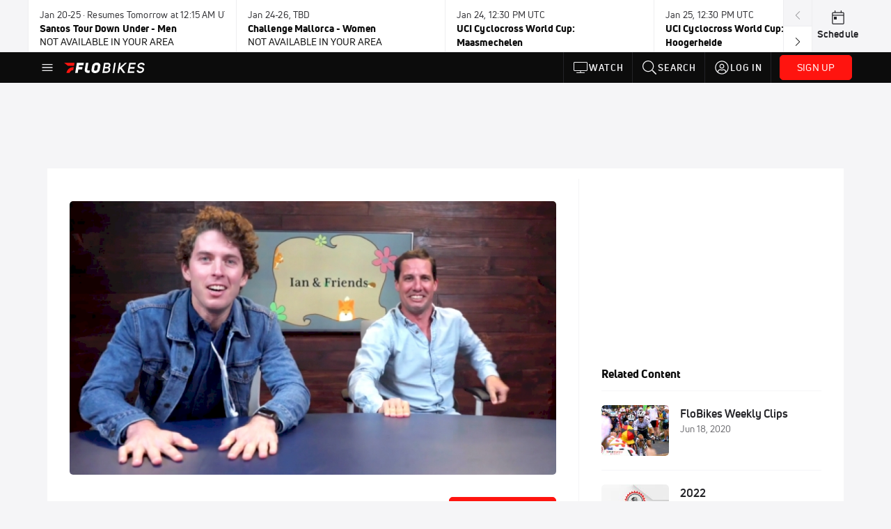

--- FILE ---
content_type: text/html; charset=utf-8
request_url: https://www.flobikes.com/collections/6778355-ian-friends-2020/video?playing=6801489
body_size: 43986
content:
<!DOCTYPE html><html lang="en"><head>
    <!-- Initialize Impact Tool -->
    <script type="text/javascript">
      (function(a,b,c,d,e,f,g){e['ire_o']=c;e[c]=e[c]||function(){(e[c].a=e[c].a||[]).push(arguments)};f=d.createElement(b);g=d.getElementsByTagName(b)[0];f.async=1;f.src=a;g.parentNode.insertBefore(f,g);})('https://utt.impactcdn.com/A5399711-5f11-4f2e-be8c-01f2bd8b50fd1.js','script','ire',document,window);
    </script>
    <script src="https://cmp.osano.com/AzyWAQS5NWEEWkU9/55c463c7-97ce-4e58-9403-bf5693e6fd09/osano.js?language=en"></script>
    <script src="/osano-flo.js"></script>
    <!-- 1plusX -->
    <script>
      (function(o,n,e,p,l,u,s){o[l]=o[l]||function(){(o[l].q=o[l].q||[]).push(arguments);};
        u=n.createElement(e);u.async=1;u.src=p;s=n.getElementsByTagName(e)[0];s.parentNode.insertBefore(u,s);
      }(window,document,"script","https://cdn.opecloud.com/ope-pdmp.js","ope"));
      ope("pdmp", "init", "b165", "auto");
    </script>
    <!-- end 1plusX -->
    <script>window.grumi = {
      cfg: {
        advs: {
          '4409051465': true,
          '4739813436': true,
          '5007374826': true,
          '4995583385': true
        },
        pbGlobal: 'owpbjs'
      },
      key: '33cea31c-ec69-44af-afb7-3e0656e35da6'
    };</script>
    <script src="//rumcdn.geoedge.be/33cea31c-ec69-44af-afb7-3e0656e35da6/grumi-ip.js" async=""></script>

    <!-- auth -->
    <script src="https://accounts.google.com/gsi/client" async="" defer=""></script>

    <script>
      window.googletag = window.googletag || { cmd: [] }
      googletag.cmd.push(() => {
        googletag.pubads().disableInitialLoad()
        googletag.enableServices()
      })
    </script>

    <!-- LiveConnectTag -->
    <script type="text/javascript" src="//b-code.liadm.com/did-008o.min.js" async="true" charset="utf-8"></script>
    <!-- LiveConnectTag -->

    <!-- OpenWrap LiveRamp ATS LiveIntent -->
    <script type="text/javascript">
      var TREATMENT_RATE = 0.95;
      if (window.liModuleEnabled === undefined) {
          window.liModuleEnabled = Math.random() < TREATMENT_RATE;
          window.liTreatmentRate = TREATMENT_RATE;
      }
      window.PWT = window.PWT || {};
      if (window.PWT.hasOwnProperty('versionDetails') === false) {
          (function waitForEmailHashAndInitPrebidConfig() {
          if (window.PWT && !window.PWT.HookForPrebidSetConfig) {
            window.PWT.HookForPrebidSetConfig = function(_config) {
              var emailHash = localStorage.getItem('userHash');
              if (emailHash) {
                console.log("Email hash received. sending to IH");
                owpbjs && owpbjs.setUserIdentities({
                  pubProvidedEmailHash: {
                    'SHA256': emailHash
                  }
                });
              } else {
                console.log("Email hash not received.");
                setTimeout(waitForEmailHashAndInitPrebidConfig, 100);
              }
                var enriched = false; // Default: No enrichment
                // Check if LiveIntent ID exists in userSync.userIds
                if (_config && _config.userSync && Array.isArray(_config.userSync.userIds)) {
                  enriched = _config.userSync.userIds.some(function(obj) { return obj.name === 'liveIntentId'; });
                }
                // If control group, remove LiveIntent ID
                if (!window.liModuleEnabled) {
                  console.log("Removing LiveIntent from Prebid config");
                  _config.userSync.userIds = _config.userSync.userIds.filter(function(obj) { return obj.name !== 'liveIntentId'; });
                  enriched = false; // Ensure enrichment is false when removing LiveIntent
                } else {
                  console.log("Retaining LiveIntent in Prebid config");
                }
                _setTargeting(enriched);
            }
          }
          })();
      }
      function _setTargeting(enriched) {
        googletag.cmd.push(function () {
          var targeting = window.liModuleEnabled ? "t1" : "t0";
          targeting += enriched ? "-e1" : "-e0";
          googletag.pubads().setTargeting("li-module-enabled", targeting);
        });
      }
    </script>
<!-- initialize pubmatic for ad bidding. Need to know which id to use depending on mobile or desktop-->
    <script type="text/javascript">
      (function() {
        const purl = window.location.href
        const url = 'https://ads.pubmatic.com/AdServer/js/pwt/160547/3819'
        let profileVersionId = ''
        if (purl.indexOf('pwtv=') > 0) {
          const regexp = /pwtv=(.*?)(&|$)/g
          const matches = regexp.exec(purl)
          if (matches.length >= 2 && matches[1].length > 0) {
            profileVersionId = '/' + matches[1]
          }
        }
        const wtads = document.createElement('script')
        wtads.async = true
        wtads.type = 'text/javascript'
        wtads.src = url + profileVersionId + '/pwt.js'
        const node = document.getElementsByTagName('script')[0]
        node.parentNode.insertBefore(wtads, node)
      })();
    </script>
    <script async="" src="https://c.amazon-adsystem.com/aax2/apstag.js"></script>
    <script type="text/javascript">
      !(function(a9, a, p, s, t, A, g) {
        if (a[a9]) return;

        function q(c, r) {
          a[a9]._Q.push([c, r])
        }
        a[a9] = {
          init: function() {
            q("i", arguments)
          },
          fetchBids: function() {
            q("f", arguments)
          },
          setDisplayBids: function() {},
          targetingKeys: function() {
            return []
          },
          deleteId: function() {
            q("di", arguments)
          },
          renewId: function() {
            q("ri", arguments)
          },
          updateId: function() {
            q("ui", arguments)
          },
          _Q: []
        };
      })("apstag", window);

      // initialize apstag and have apstag set bids on the googletag slots when they are returned to the page
      apstag.init({
        pubID: '2e897944-3457-4bd4-87d9-700e22317ff4',
        adServer: 'googletag',
        bidTimeout: 2000
      })
    </script>
    <script async="" src="https://securepubads.g.doubleclick.net/tag/js/gpt.js"></script>
    <script src="https://99bad415-a15a-4792-bd4c-dd79f2848ebb.redfastlabs.com/assets/redfast.js" async=""></script>
    <!-- Mile Dynamic Floor -->
    <script type="text/javascript" src="https://edge.atmtd.com/pub/uUbmlN/afihbs.js" async=""></script>
    <meta charset="utf-8">
    <title>Victory For NTT And The Looming Stelvio | Ian &amp; Friends</title>
    <base href="/">
    <meta name="viewport" content="width=device-width,initial-scale=1,maximum-scale=1,user-scalable=0">
    <link rel="icon" type="image/x-icon" href="favicon.ico">
    <link rel="apple-touch-icon" href="apple-touch-icon.png">
    <link rel="preload" href="/assets/fonts/uni-neue/woff/uni-neue-regular-webfont.woff2" as="font" type="font/woff2" crossorigin="">
    <link rel="preload" href="/assets/fonts/uni-neue/woff/uni-neue-bold-webfont.woff2" as="font" type="font/woff2" crossorigin="">
    <link rel="preload" href="/assets/fonts/uni-neue/woff/uni-neue-heavy-webfont.woff2" as="font" type="font/woff2" crossorigin="">
    <link rel="preconnect" href="https://ads.pubmatic.com">
    <link rel="preconnect" href="https://ad.360yield.com">
    <link rel="preconnect" href="https://m.stripe.com">
    <link rel="preconnect" href="https://pixel.quantserve.com">
    <link rel="preconnect" href="https://tags.srv.stackadapt.com">
    <link rel="preconnect" href="https://ups.analytics.yahoo.com">
    <link rel="preconnect" href="https://3b1738b5f6feaaf2d05339821e682144.safeframe.googlesyndication.com">
    <link rel="preconnect" href="https://tpc.googlesyndication.com">
    <link rel="preconnect" href="https://securepubads.g.doubleclick.net">
    <link rel="preconnect" href="https://www.googletagmanager.com">
    <link rel="preconnect" href="https://edge.quantserve.com">
    <link rel="preconnect" href="https://www.google-analytics.com">
    <link rel="preconnect" href="https://pagead2.googlesyndication.com">
    <link rel="preconnect" href="http://edge.quantserve.com">
    <link rel="preconnect" href="http://pixel.quantserve.com">
    <link rel="preconnect" href="https://edge.atmtd.com">
  <link rel="stylesheet" href="styles.c6a58b5a43ee91f5.css"><meta property="fb:app_id" content="457332847942059"><script data-hash="1809935296" id="1809935296" type="text/javascript">!function(){var analytics=window.analytics=window.analytics||[];if(!analytics.initialize)if(analytics.invoked)window.console&&console.error&&console.error("Segment snippet included twice.");else{analytics.invoked=!0;analytics.methods=["trackSubmit","trackClick","trackLink","trackForm","pageview","identify","reset","group","track","ready","alias","debug","page","once","off","on","addSourceMiddleware","addIntegrationMiddleware","setAnonymousId","addDestinationMiddleware"];analytics.factory=function(e){return function(){var t=Array.prototype.slice.call(arguments);t.unshift(e);analytics.push(t);return analytics}};for(var e=0;e<analytics.methods.length;e++){var key=analytics.methods[e];analytics[key]=analytics.factory(key)}analytics.load=function(key,e){var t=document.createElement("script");t.type="text/javascript";t.async=!0;t.src="https://siop.flosports.tv/siop.js/v1/" + key + "/siop.min.js";var n=document.getElementsByTagName("script")[0];n.parentNode.insertBefore(t,n);analytics._loadOptions=e};analytics._writeKey="oUA4Iah23700O39NFBjnLVTZViYdhbP3";analytics._cdn="https://siop.flosports.tv";analytics.SNIPPET_VERSION="5.2.0";analytics.load("oUA4Iah23700O39NFBjnLVTZViYdhbP3",{obfuscate:!0});}}();</script><script data-hash="4083818670" id="4083818670" type="text/javascript"></script><script data-hash="3291214727" id="3291214727" type="text/javascript">
      (function(c,l,a,r,i,t,y){
        c[a]=c[a]||function(){(c[a].q=c[a].q||[]).push(arguments)};
        t=l.createElement(r);t.async=1;t.src="https://www.clarity.ms/tag/"+i;
        y=l.getElementsByTagName(r)[0];y.parentNode.insertBefore(t,y);
      })(window,document,"clarity","script","m6dwrdmiiz");
    </script><link data-hash="2491289089" id="2491289089" rel="icon" type="image/png" sizes="16x16" href="https://d6fm3yzmawlcs.cloudfront.net/favicons/new-favicon/favicon-16x16.png"><link data-hash="3365311324" id="3365311324" rel="icon" type="image/png" sizes="32x32" href="https://d6fm3yzmawlcs.cloudfront.net/favicons/new-favicon/favicon-32x32.png"><link data-hash="1089242829" id="1089242829" rel="icon" type="image/png" sizes="96x96" href="https://d6fm3yzmawlcs.cloudfront.net/favicons/new-favicon/favicon-96x96.png"><meta property="og:title" content="Victory For NTT And The Looming Stelvio | Ian &amp; Friends"><meta name="description" content="Gregor Brown and Andrea Nicosia break down the special victory on stage 17 ahead of the Queen stage at the 2020 Giro d'Italia."><meta property="og:description" content="Gregor Brown and Andrea Nicosia break down the special victory on stage 17 ahead of the Queen stage at the 2020 Giro d'Italia."><meta property="og:image" content="https://d2779tscntxxsw.cloudfront.net/5f90877cc1f60.png"><meta property="og:type" content="website"><meta property="og:locale" content="en_US"><meta name="twitter:card" content="summary_large_image"><meta name="theme-color" content="#272A2B"><meta property="og:url" content="https://www.flobikes.com/collections/6778355-ian-friends-2020/video?playing=6801489"><style ng-transition="flo-app">.flex-1{flex:1 0 auto;position:relative}.view-mode{display:-moz-flex;display:flex;flex-direction:column;height:100%}.view-mode.view-mode-minimal{display:block;height:auto}.view-mode.dark-theme{background:#0c0c0c}.view-mode.dark-theme h1,.view-mode.dark-theme h2,.view-mode.dark-theme h3,.view-mode.dark-theme h4,.view-mode.dark-theme h5,.view-mode.dark-theme h6{color:#f5f5f7}@media (max-width: 992px){.content-wrapper{overflow:visible}}.has-event-ticker .stick-to-header{top:138px!important}@media (min-width: 992px){.has-event-ticker .site-navigation-header-container{top:74px!important}}@media (min-width: 992px){.event-ticker-sticky{position:sticky;top:0;z-index:1020}}.monthly-upgrade-banner{z-index:12;position:sticky;bottom:50px}@media (min-width: 576px){.monthly-upgrade-banner{bottom:0}}@media (min-width: 992px){.monthly-upgrade-banner{position:fixed;right:12px;bottom:72px;width:336px}}.site-navigation-header-container{position:sticky;top:0;z-index:1020}
</style><style data-hash="2759949265" id="2759949265" class="ng-tns-c187-0">      .white-color-text { color: #fff !important }      .primary-color-text { color: #FF140F !important }      .primary-color-text:hover, .primary-color-text:focus { color: #FF140F !important; transition: all 250ms }      .primary-color-text-active.active .apply-text-active, .primary-color-text-active.active.apply-text-active,      .nested-primary-color-text-active.active .nested-apply-text-active, .nested-primary-color-text-active.nested-active.apply-text-active{ color: #FF140F !important }      .primary-color-text-hover:hover .apply-text-hover, .primary-color-text-hover:hover.apply-text-hover { color: #FF140F !important }      .hover-text-primary:hover { color: #FF140F!important }      .primary-color-bg { background: #FF140F !important }      input[type="checkbox"].check-target:checked ~ .checkbox-toggle-primary-color-bg { background: #FF140F !important }      input[type="checkbox"].check-target:checked ~ .checkbox-toggle-primary-color-text { color: #FF140F !important }      .primary-color-bg-hover:hover .apply-bg-hover, .primary-color-bg-hover:hover.apply-bg-hover { background: #FF140F !important; transition: all 250ms; }      .primary-color-outline { outline-color: #FF140F !important }      .primary-color-stroke { stroke: #FF140F !important }      a, a.visited { color: #FF140F }      h1:hover > a, h1:focus > a, h2:hover > a, h2:focus > a, h3:hover > a, h3:focus > a, h4:hover > a, h4:focus > a, h5:hover > a, h5:focus > a, h6:hover > a, h6:focus > a, .title:hover > a, .title:focus > a { color: #FF140F }      .flo-footnote span.color-text { color: #FF140F }      .primary-color-svg svg path { fill: #FF140F }      .primary-color-svg-hover svg:hover path { fill: #FF140F }      .primary-color-svg-apply svg .primary-color-apply { fill: #FF140F }      .primary-color-svg-hover-apply svg:hover .primary-color-apply { fill: #FF140F }      .btn-primary, .btn-primary-small, .btn-primary-tiny { background: #FF140F }      .btn-primary:hover, .btn-primary-small:hover, .btn-primary-tiny:hover { background-color: #e6120e }      .btn-secondary, .btn-secondary-small, .btn-secondary-tiny { color: #FF140F }      .btn-secondary a, .btn-secondary-small a, .btn-secondary-tiny a { color: #FF140F }      .btn-secondary:hover, .btn-secondary-small:hover, .btn-secondary-tiny:hover { color: #e6120e }      .primary-color-radio:hover input ~ .primary-overlay,      .primary-color-radio input:focus ~ .primary-overlay,      .primary-color-radio input:checked ~ .primary-overlay { border: 1px solid #FF140F }      .primary-color-radio .primary-overlay:after { background: #FF140F }      input.primary-color-toggle:checked + .primary-color-apply { background: #FF140F }       </style><style ng-transition="flo-app">[_nghost-sc155]   .debug-menu[_ngcontent-sc155]{position:fixed;bottom:25px;right:25px;z-index:1060;display:flex;flex-direction:column;background-color:#0000004d}[_nghost-sc155]   .view-as-banner[_ngcontent-sc155]{position:fixed;top:0;left:0;right:0;background:#ff140f;color:#fff;z-index:1061;padding:8px 15px;text-align:center;box-shadow:0 2px 10px #0000004d;transition:transform .3s ease}[_nghost-sc155]   .view-as-banner.collapsed[_ngcontent-sc155]{transform:translateY(calc(-100% + 7px))}[_nghost-sc155]   .view-as-banner[_ngcontent-sc155]   .view-as-banner-content[_ngcontent-sc155]{font-size:13px;font-weight:500;display:flex;align-items:center;justify-content:center;gap:15px;flex-wrap:wrap}@media (max-width: 768px){[_nghost-sc155]   .view-as-banner[_ngcontent-sc155]   .view-as-banner-content[_ngcontent-sc155]{flex-direction:column;gap:8px}}[_nghost-sc155]   .view-as-banner[_ngcontent-sc155]   .view-as-title[_ngcontent-sc155]{font-size:14px}[_nghost-sc155]   .view-as-banner[_ngcontent-sc155]   .view-as-details[_ngcontent-sc155]{display:flex;align-items:center;gap:8px}[_nghost-sc155]   .view-as-banner[_ngcontent-sc155]   .view-as-details[_ngcontent-sc155]   .text-muted[_ngcontent-sc155]{opacity:.8;font-size:12px;color:#ffffffe6}@media (max-width: 768px){[_nghost-sc155]   .view-as-banner[_ngcontent-sc155]   .view-as-details[_ngcontent-sc155]{flex-direction:column;gap:2px;text-align:center}}[_nghost-sc155]   .view-as-banner[_ngcontent-sc155]   button[_ngcontent-sc155]:not(.collapse-button){padding:3px 12px;border:1px solid rgba(255,255,255,.6);background:rgba(255,255,255,.2);color:#fff;border-radius:4px;cursor:pointer;font-size:12px;white-space:nowrap;-webkit-backdrop-filter:blur(10px);backdrop-filter:blur(10px)}[_nghost-sc155]   .view-as-banner[_ngcontent-sc155]   button[_ngcontent-sc155]:not(.collapse-button):hover{background:rgba(255,255,255,.3);border-color:#fffc}[_nghost-sc155]   .view-as-banner[_ngcontent-sc155]   .collapse-button[_ngcontent-sc155]{position:absolute;left:15px;bottom:-28px;background:#ff140f;border:none;color:#fff;width:50px;height:28px;border-radius:0 0 8px 8px;cursor:pointer;display:flex;align-items:center;justify-content:center}@keyframes pulse{0%,to{opacity:1}50%{opacity:.85}}</style><style ng-transition="flo-app">[_nghost-sc153]   .view-as-widget[_ngcontent-sc153]{padding:20px;background:#fff}[_nghost-sc153]   .view-as-widget[_ngcontent-sc153]   h2[_ngcontent-sc153]{color:#ff140f;font-size:1.5rem;margin-bottom:0}[_nghost-sc153]   .view-as-widget[_ngcontent-sc153]   .warning-content[_ngcontent-sc153]   .alert-warning[_ngcontent-sc153]{border-left:4px solid #ffc107;background-color:#fff3cd;border-color:#ffc107;color:#664d03}[_nghost-sc153]   .view-as-widget[_ngcontent-sc153]   .warning-content[_ngcontent-sc153]   .warning-list[_ngcontent-sc153]{margin:1rem 0;padding-left:1.5rem}[_nghost-sc153]   .view-as-widget[_ngcontent-sc153]   .warning-content[_ngcontent-sc153]   .warning-list[_ngcontent-sc153]   li[_ngcontent-sc153]{margin-bottom:.5rem;color:#6f6f73}[_nghost-sc153]   .view-as-widget[_ngcontent-sc153]   .warning-content[_ngcontent-sc153]   p[_ngcontent-sc153]{color:#0c0c0c;font-size:1.1rem}[_nghost-sc153]   .view-as-widget[_ngcontent-sc153]   .btn[_ngcontent-sc153]{min-width:120px}[_nghost-sc153]   .view-as-widget[_ngcontent-sc153]   .current-view-as[_ngcontent-sc153]   .alert-info[_ngcontent-sc153]{background-color:#f5f5f7;border-color:#eeeef0;color:#323236}</style><style ng-transition="flo-app">[_nghost-sc154]   .cache-clear-widget[_ngcontent-sc154]{padding:20px;background:#fff}[_nghost-sc154]   .cache-clear-widget[_ngcontent-sc154]   h2[_ngcontent-sc154]{color:#ff140f;font-size:1.5rem;margin-bottom:0}[_nghost-sc154]   .cache-clear-widget[_ngcontent-sc154]   .confirmation-content[_ngcontent-sc154]   .alert-warning[_ngcontent-sc154]{border-left:4px solid #ffc107;background-color:#fff3cd;border-color:#ffc107;color:#664d03;margin-bottom:1rem}[_nghost-sc154]   .cache-clear-widget[_ngcontent-sc154]   .result-content[_ngcontent-sc154]   .alert-success[_ngcontent-sc154]{border-left:4px solid #28a745;background-color:#d4edda;border-color:#c3e6cb;color:#155724}[_nghost-sc154]   .cache-clear-widget[_ngcontent-sc154]   .result-content[_ngcontent-sc154]   .alert-danger[_ngcontent-sc154]{border-left:4px solid #dc3545;background-color:#f8d7da;border-color:#f5c6cb;color:#721c24}[_nghost-sc154]   .cache-clear-widget[_ngcontent-sc154]   .key-list[_ngcontent-sc154], [_nghost-sc154]   .cache-clear-widget[_ngcontent-sc154]   .non-existent-keys-list[_ngcontent-sc154]{max-height:200px;overflow-y:auto;margin:0;padding:1rem 1rem 1rem 2rem;background-color:#f8f9fa;border-radius:4px}[_nghost-sc154]   .cache-clear-widget[_ngcontent-sc154]   .key-list[_ngcontent-sc154]   li[_ngcontent-sc154], [_nghost-sc154]   .cache-clear-widget[_ngcontent-sc154]   .non-existent-keys-list[_ngcontent-sc154]   li[_ngcontent-sc154]{margin-bottom:.5rem;word-break:break-all;font-family:monospace;font-size:.875rem;color:#6f6f73}[_nghost-sc154]   .cache-clear-widget[_ngcontent-sc154]   .btn[_ngcontent-sc154]{min-width:120px}</style><style ng-transition="flo-app">[_nghost-sc151]{position:fixed;top:0;left:0;height:100%;width:100%;pointer-events:none;z-index:1060}[_nghost-sc151]   .overlay-backdrop[_ngcontent-sc151]{background:rgba(0,0,0,.6);inset:0;position:absolute;pointer-events:auto;opacity:0}[_nghost-sc151]   .overlay-wrapper[_ngcontent-sc151]{display:-moz-flex;display:flex;justify-content:center;align-items:center;position:absolute;pointer-events:none;top:0;left:0;height:100%;width:100%}[_nghost-sc151]   .overlay-wrapper[_ngcontent-sc151]   .dialog-container[_ngcontent-sc151]{background:white;box-shadow:0 0 8px #00000026;border-radius:5px;max-width:92%;max-height:calc(100% - 40px);overflow-y:auto;pointer-events:auto}[_nghost-sc151]   .overlay-wrapper[_ngcontent-sc151]   .dialog-container[_ngcontent-sc151]   span.close-icon[_ngcontent-sc151]{display:-moz-flex;display:flex;justify-content:flex-end;margin:10px 10px 0 0;height:20px;width:100%;cursor:pointer}[_nghost-sc151]   .overlay-wrapper[_ngcontent-sc151]   .dialog-container[_ngcontent-sc151]   span.close-icon[_ngcontent-sc151]   .icon[_ngcontent-sc151]{width:30px;height:15px}[_nghost-sc151]   .active[_ngcontent-sc151]{opacity:1}.close-icon[_ngcontent-sc151]{fill:#6f6f73}</style><style ng-transition="flo-app">.fly-out-menu[_ngcontent-sc182]{height:100vh;height:100dvh;width:100vw;z-index:1060;position:fixed;top:0;left:0;transition:transform .35s}@media (min-width: 768px){.fly-out-menu[_ngcontent-sc182]{width:390px}}.fly-out-menu.show[_ngcontent-sc182]{transform:translate(0)}.fly-out-menu.hide[_ngcontent-sc182]{transform:translate(-100%)}.fly-out-menu[_ngcontent-sc182]   .account-menu[_ngcontent-sc182]{right:0;left:auto}.fly-out-backdrop[_ngcontent-sc182]{position:fixed;top:0;left:0;z-index:1040;transition:opacity .35s}.fly-out-backdrop.show[_ngcontent-sc182]{opacity:75%}.fly-out-backdrop.hide[_ngcontent-sc182]{opacity:0;pointer-events:none}.header[_ngcontent-sc182]{min-height:44px}.header[_ngcontent-sc182]   flo-svg-icon[_ngcontent-sc182]{cursor:pointer}</style><style ng-transition="flo-app">[_nghost-sc156]{z-index:2}@media (max-width: 768px){[_nghost-sc156]{z-index:0}}[_nghost-sc156]   footer[_ngcontent-sc156]{background:#232327;color:#939396;font-family:Uni-Neue-Regular,Open Sans,Helvetica Neue,Helvetica,Arial,sans-serif;padding:20px}[_nghost-sc156]   footer[_ngcontent-sc156]   .container[_ngcontent-sc156]{background:#232327}[_nghost-sc156]   footer[_ngcontent-sc156]   a[_ngcontent-sc156]{color:inherit;line-height:21px}@media (min-width: 992px){[_nghost-sc156]   footer[_ngcontent-sc156]{padding:28px}}[_nghost-sc156]   footer[_ngcontent-sc156]   .footer-links[_ngcontent-sc156]{-moz-column-gap:2rem;column-gap:2rem;row-gap:.5rem}</style><meta property="og:image:width" content="680"><meta property="og:image:height" content="382"><style ng-transition="flo-app">[_nghost-sc189]{width:inherit}.detector[_ngcontent-sc189]{width:1px}</style><style ng-transition="flo-app">.content-container[_ngcontent-sc255]{padding:0 32px}@media (max-width: 576px){.content-container[_ngcontent-sc255]{padding:0 16px}}.tab-container[_ngcontent-sc255]{z-index:11}.results-tab[_nghost-sc255]   .content-container[_ngcontent-sc255], .results-tab   [_nghost-sc255]   .content-container[_ngcontent-sc255]{padding:0}.results-tab[_nghost-sc255]   .content-container[_ngcontent-sc255]   .header-container[_ngcontent-sc255], .results-tab   [_nghost-sc255]   .content-container[_ngcontent-sc255]   .header-container[_ngcontent-sc255], .results-tab[_nghost-sc255]   .content-container[_ngcontent-sc255]   .tab-container[_ngcontent-sc255], .results-tab   [_nghost-sc255]   .content-container[_ngcontent-sc255]   .tab-container[_ngcontent-sc255], .results-tab[_nghost-sc255]   .content-container[_ngcontent-sc255]   .mobile-ad-container[_ngcontent-sc255], .results-tab   [_nghost-sc255]   .content-container[_ngcontent-sc255]   .mobile-ad-container[_ngcontent-sc255]{padding:0 32px}@media (max-width: 576px){.results-tab[_nghost-sc255]   .content-container[_ngcontent-sc255]   .header-container[_ngcontent-sc255], .results-tab   [_nghost-sc255]   .content-container[_ngcontent-sc255]   .header-container[_ngcontent-sc255], .results-tab[_nghost-sc255]   .content-container[_ngcontent-sc255]   .tab-container[_ngcontent-sc255], .results-tab   [_nghost-sc255]   .content-container[_ngcontent-sc255]   .tab-container[_ngcontent-sc255], .results-tab[_nghost-sc255]   .content-container[_ngcontent-sc255]   .mobile-ad-container[_ngcontent-sc255], .results-tab   [_nghost-sc255]   .content-container[_ngcontent-sc255]   .mobile-ad-container[_ngcontent-sc255]{padding:0 16px}}</style><style ng-transition="flo-app">.tab-container[_ngcontent-sc252]{z-index:11}.ngRankingsCTA[_ngcontent-sc252]{background:#133DC2;height:36px;padding:16px;box-sizing:content-box;display:flex;align-items:center;justify-content:space-between;border-radius:6px}.ngRankingsCTA[_ngcontent-sc252]   p[_ngcontent-sc252]{align-self:center;font-size:18px;color:#fff;margin-bottom:0}@media (max-width: 768px){.ngRankingsCTA[_ngcontent-sc252]   p[_ngcontent-sc252]{font-size:12px}}.ngRankingsCTA[_ngcontent-sc252]   a[_ngcontent-sc252]{padding:8px;border:1px solid #6F6F73;border-radius:6px;background:#F3F3F5;white-space:nowrap;color:#0c0c0c}</style><style ng-transition="flo-app">li.more-tabs[_ngcontent-sc254]{position:relative}.dropdown-menu[_ngcontent-sc254]{display:none}.dropdown-menu.show[_ngcontent-sc254]{display:-moz-flex;display:flex;flex-direction:column}a.nav-link[_ngcontent-sc254], .count[_ngcontent-sc254]{color:inherit}.dropdown-menu[_ngcontent-sc254]{min-width:inherit;width:100%;top:95%;left:0;padding:0;box-shadow:0 8px 10px #0000001a;border:none}.dropdown-menu[_ngcontent-sc254]   .tab-active[_ngcontent-sc254], .dropdown-menu[_ngcontent-sc254]   .tab-label[_ngcontent-sc254]{border-bottom:none}.flex-tab[_ngcontent-sc254]{min-width:inherit}.tab-label[_ngcontent-sc254]{flex-basis:inherit;border-top:none}@media (max-width: 768px){.tab-label[_ngcontent-sc254]:first-of-type{padding-left:0}}.no-borders[_nghost-sc254]   ul.tabs-container[_ngcontent-sc254], .no-borders   [_nghost-sc254]   ul.tabs-container[_ngcontent-sc254]{border:none}</style><style ng-transition="flo-app">h5.list-title[_ngcontent-sc258]{padding-bottom:12px}</style><style ng-transition="flo-app">.mobile-footer-cta[_nghost-sc251]   div[_ngcontent-sc251], .mobile-footer-cta   [_nghost-sc251]   div[_ngcontent-sc251]{margin:1rem!important}.mobile-footer-cta[_nghost-sc251]   div[_ngcontent-sc251]   button[_ngcontent-sc251], .mobile-footer-cta   [_nghost-sc251]   div[_ngcontent-sc251]   button[_ngcontent-sc251]{width:100%}</style><style ng-transition="flo-app">.table-container[_ngcontent-sc302]{padding-bottom:24px}@media (max-width: 576px){.table-container[_ngcontent-sc302]{margin-left:-14px;width:calc(100% + 28px)}}</style><style ng-transition="flo-app">.empty-text[_ngcontent-sc300]{margin:30px 0}</style><style ng-transition="flo-app">.ui.loader[_ngcontent-sc231]{display:none;position:absolute;top:50%;left:50%;margin:0;text-align:center;z-index:1000;transform:translate(-50%) translateY(-50%)}.ui.loader[_ngcontent-sc231]:before{position:absolute;content:"";top:0;left:50%;width:100%;height:100%;border-radius:500rem;border:.2em solid rgba(0,0,0,.1)}.ui.loader[_ngcontent-sc231]:after{position:absolute;content:"";top:0;left:50%;width:100%;height:100%;animation:loader .6s linear;animation-iteration-count:infinite;border-radius:500rem;border-color:#767676 transparent transparent;border-style:solid;border-width:.2em;box-shadow:0 0 0 1px transparent}@keyframes loader{0%{transform:rotate(0)}to{transform:rotate(360deg)}}.ui.mini.loader[_ngcontent-sc231]:after, .ui.mini.loader[_ngcontent-sc231]:before{width:1rem;height:1rem;margin:0 0 0 -.5rem}.ui.tiny.loader[_ngcontent-sc231]:after, .ui.tiny.loader[_ngcontent-sc231]:before{width:1.14285714rem;height:1.14285714rem;margin:0 0 0 -.57142857rem}.ui.small.loader[_ngcontent-sc231]:after, .ui.small.loader[_ngcontent-sc231]:before{width:1.71428571rem;height:1.71428571rem;margin:0 0 0 -.85714286rem}.ui.loader[_ngcontent-sc231]:after, .ui.loader[_ngcontent-sc231]:before{width:2.28571429rem;height:2.28571429rem;margin:0 0 0 -1.14285714rem}.ui.large.loader[_ngcontent-sc231]:after, .ui.large.loader[_ngcontent-sc231]:before{width:3.42857143rem;height:3.42857143rem;margin:0 0 0 -1.71428571rem}.ui.big.loader[_ngcontent-sc231]:after, .ui.big.loader[_ngcontent-sc231]:before{width:3.71428571rem;height:3.71428571rem;margin:0 0 0 -1.85714286rem}.ui.huge.loader[_ngcontent-sc231]:after, .ui.huge.loader[_ngcontent-sc231]:before{width:4.14285714rem;height:4.14285714rem;margin:0 0 0 -2.07142857rem}.ui.massive.loader[_ngcontent-sc231]:after, .ui.massive.loader[_ngcontent-sc231]:before{width:4.57142857rem;height:4.57142857rem;margin:0 0 0 -2.28571429rem}.ui.dimmer[_ngcontent-sc231]   .loader[_ngcontent-sc231]{display:block}.ui.dimmer[_ngcontent-sc231]   .ui.loader[_ngcontent-sc231]{color:#ffffffe6}.ui.dimmer[_ngcontent-sc231]   .ui.loader[_ngcontent-sc231]:before{border-color:#ffffff26}.ui.dimmer[_ngcontent-sc231]   .ui.loader[_ngcontent-sc231]:after{border-color:#fff transparent transparent}.ui.inverted.dimmer[_ngcontent-sc231]   .ui.loader[_ngcontent-sc231]{color:#000000de}.ui.inverted.dimmer[_ngcontent-sc231]   .ui.loader[_ngcontent-sc231]:before{border-color:#0000001a}.ui.inverted.dimmer[_ngcontent-sc231]   .ui.loader[_ngcontent-sc231]:after{border-color:#767676 transparent transparent}.ui.text.loader[_ngcontent-sc231]{width:auto!important;height:auto!important;text-align:center;font-style:normal}.ui.indeterminate.loader[_ngcontent-sc231]:after{animation-direction:reverse;animation-duration:1.2s}.ui.loader.active[_ngcontent-sc231], .ui.loader.visible[_ngcontent-sc231]{display:block}.ui.loader.disabled[_ngcontent-sc231], .ui.loader.hidden[_ngcontent-sc231]{display:none}.ui.inverted.dimmer[_ngcontent-sc231]   .ui.mini.loader[_ngcontent-sc231], .ui.mini.loader[_ngcontent-sc231]{width:1rem;height:1rem;font-size:.78571429em}.ui.inverted.dimmer[_ngcontent-sc231]   .ui.tiny.loader[_ngcontent-sc231], .ui.tiny.loader[_ngcontent-sc231]{width:1.14285714rem;height:1.14285714rem;font-size:.85714286em}.ui.inverted.dimmer[_ngcontent-sc231]   .ui.small.loader[_ngcontent-sc231], .ui.small.loader[_ngcontent-sc231]{width:1.71428571rem;height:1.71428571rem;font-size:.92857143em}.ui.inverted.dimmer[_ngcontent-sc231]   .ui.loader[_ngcontent-sc231], .ui.loader[_ngcontent-sc231]{width:2.28571429rem;height:2.28571429rem;font-size:1em}.ui.inverted.dimmer[_ngcontent-sc231]   .ui.large.loader[_ngcontent-sc231], .ui.large.loader[_ngcontent-sc231]{width:3.42857143rem;height:3.42857143rem;font-size:1.14285714em}.ui.big.loader[_ngcontent-sc231], .ui.inverted.dimmer[_ngcontent-sc231]   .ui.big.loader[_ngcontent-sc231]{width:3.71428571rem;height:3.71428571rem;font-size:1.28571429em}.ui.huge.loader[_ngcontent-sc231], .ui.inverted.dimmer[_ngcontent-sc231]   .ui.huge.loader[_ngcontent-sc231]{width:4.14285714rem;height:4.14285714rem;font-size:1.42857143em}.ui.inverted.dimmer[_ngcontent-sc231]   .ui.massive.loader[_ngcontent-sc231], .ui.massive.loader[_ngcontent-sc231]{width:4.57142857rem;height:4.57142857rem;font-size:1.71428571em}.ui.mini.text.loader[_ngcontent-sc231]{min-width:1rem;padding-top:1.78571429rem}.ui.tiny.text.loader[_ngcontent-sc231]{min-width:1.14285714rem;padding-top:1.92857143rem}.ui.small.text.loader[_ngcontent-sc231]{min-width:1.71428571rem;padding-top:2.5rem}.ui.text.loader[_ngcontent-sc231]{min-width:2.28571429rem;padding-top:3.07142857rem}.ui.large.text.loader[_ngcontent-sc231]{min-width:3.42857143rem;padding-top:4.21428571rem}.ui.big.text.loader[_ngcontent-sc231]{min-width:3.71428571rem;padding-top:4.5rem}.ui.huge.text.loader[_ngcontent-sc231]{min-width:4.14285714rem;padding-top:4.92857143rem}.ui.massive.text.loader[_ngcontent-sc231]{min-width:4.57142857rem;padding-top:5.35714286rem}.ui.inverted.loader[_ngcontent-sc231]{color:#ffffffe6}.ui.inverted.loader[_ngcontent-sc231]:before{border-color:#ffffff26}.ui.inverted.loader[_ngcontent-sc231]:after{border-top-color:#fff}.ui.inline.loader[_ngcontent-sc231]{position:relative;vertical-align:middle;margin:0;left:0;top:0;transform:none}.ui.inline.loader.active[_ngcontent-sc231], .ui.inline.loader.visible[_ngcontent-sc231]{display:inline-block}.ui.centered.inline.loader.active[_ngcontent-sc231], .ui.centered.inline.loader.visible[_ngcontent-sc231]{display:block;margin-left:auto;margin-right:auto}[_nghost-sc231]{width:inherit;height:inherit;padding-top:56.25%;position:relative}.overlay[_ngcontent-sc231]{background:linear-gradient(to bottom,rgba(0,0,0,.8) 0%,rgba(0,0,0,.3) 100%);content:" ";position:absolute;width:100%;height:100%;z-index:2;inset:0;pointer-events:none}.ui.loader.loading-icon[_ngcontent-sc231]{display:block;position:absolute;inset:50%;z-index:3}.overlay-play-container[_ngcontent-sc231]{display:block;position:absolute;inset:0;z-index:3;height:100%;width:100%;pointer-events:all;cursor:pointer}.overlay-play-btn[_ngcontent-sc231]{display:flex;align-items:center;justify-content:center;z-index:3;height:inherit;width:inherit}.error[_ngcontent-sc231]{position:absolute;width:100%;height:100%;inset:0;background-color:#000;z-index:5}.error-state[_ngcontent-sc231]{position:relative;top:40%;text-align:center}.video-display[_ngcontent-sc231]{width:100%;height:100%;position:absolute;inset:0}.video-player-controls[_ngcontent-sc231]{transition:opacity .39s ease-out;opacity:0;padding:0 20px 20px;pointer-events:fill}img[_ngcontent-sc231]{width:100%}.ad-video[_ngcontent-sc231]{width:100%;height:100%;position:absolute;inset:0;opacity:1;pointer-events:none}.paywall[_ngcontent-sc231]{position:absolute;inset:0}.hide[_ngcontent-sc231]{position:absolute;z-index:-1;top:0;left:0}.video-player-container[_ngcontent-sc231]{position:relative;padding-top:56.25%}.image-container[_ngcontent-sc231]{position:relative;width:100%;height:100%}.pre-video[_ngcontent-sc231]{display:flex;position:absolute}.fadeInOut[_ngcontent-sc231]{transition:opacity .39s ease-out;opacity:1}flo-unmute-button[_ngcontent-sc231]{position:absolute;top:3%;left:2%;z-index:2}.poster[_ngcontent-sc231]{position:absolute;inset:0;height:100%;width:100%}.watermark[_ngcontent-sc231]{position:absolute;width:16%;right:0;bottom:0;margin:1.2em}</style><script id="videoStructuredSchema" type="application/ld+json" innertext="{&quot;@context&quot;:&quot;http://schema.org/&quot;,&quot;@type&quot;:&quot;VideoObject&quot;,&quot;description&quot;:&quot;Gregor Brown and Andrea Nicosia break down the action of stage 17 and previewing the Queen stage heading up the Stelvio for stage 18. \r\n\r\nStage 17 was one for the breakaway, with NTT Ben O'Conner coming back to win after falling short the day before. GC remains the same ahead of the big climb up the Stelvio on Thursday at the 2020 Giro d'Italia.&quot;,&quot;name&quot;:&quot;Victory For NTT And The Looming Stelvio | Ian &amp; Friends&quot;,&quot;thumbnailUrl&quot;:&quot;https://d2779tscntxxsw.cloudfront.net/5f90877cc1f60.png&quot;,&quot;uploadDate&quot;:&quot;2020-10-21T15:00:00+00:00&quot;,&quot;contentUrl&quot;:&quot;https://damb2tknfsomm.cloudfront.net/uploaded/RVpJN93m5JjR716bzO0vo90E6zNGXpyM/playlist.m3u8&quot;,&quot;duration&quot;:&quot;P0Y0M0DT0H0M578S&quot;,&quot;interactionStatistic&quot;:{&quot;@type&quot;:&quot;InteractionCounter&quot;,&quot;interactionType&quot;:{&quot;@type&quot;:&quot;http://schema.org/WatchAction&quot;}},&quot;isAccessibleForFree&quot;:&quot;False&quot;,&quot;hasPart&quot;:{&quot;@type&quot;:&quot;WebPageElement&quot;,&quot;isAccessibleForFree&quot;:&quot;False&quot;,&quot;cssSelector&quot;:&quot;content-paywall&quot;}}">{"@context":"http://schema.org/","@type":"VideoObject","description":"Gregor Brown and Andrea Nicosia break down the action of stage 17 and previewing the Queen stage heading up the Stelvio for stage 18. \r\n\r\nStage 17 was one for the breakaway, with NTT Ben O'Conner coming back to win after falling short the day before. GC remains the same ahead of the big climb up the Stelvio on Thursday at the 2020 Giro d'Italia.","name":"Victory For NTT And The Looming Stelvio | Ian & Friends","thumbnailUrl":"https://d2779tscntxxsw.cloudfront.net/5f90877cc1f60.png","uploadDate":"2020-10-21T15:00:00+00:00","contentUrl":"https://damb2tknfsomm.cloudfront.net/uploaded/RVpJN93m5JjR716bzO0vo90E6zNGXpyM/playlist.m3u8","duration":"P0Y0M0DT0H0M578S","interactionStatistic":{"@type":"InteractionCounter","interactionType":{"@type":"http://schema.org/WatchAction"}},"isAccessibleForFree":"False","hasPart":{"@type":"WebPageElement","isAccessibleForFree":"False","cssSelector":"content-paywall"}}</script><style ng-transition="flo-app">.spotlight[_ngcontent-sc296]{cursor:pointer;width:100%}.spotlight[_ngcontent-sc296]   .title[_ngcontent-sc296]{color:#232327;font-size:24px;line-height:27px;height:auto;margin:15px 0 1px}@media (max-width: 576px){.spotlight[_ngcontent-sc296]   .title[_ngcontent-sc296]{font-size:18px;line-height:21px}}.spotlight[_ngcontent-sc296]   .title.subheader[_ngcontent-sc296]{font-size:16px;line-height:24px;overflow-wrap:break-word;line-break:auto;text-overflow:ellipsis;display:-webkit-box;-webkit-line-clamp:3;-webkit-box-orient:vertical;overflow:hidden}@media (max-width: 576px){.spotlight[_ngcontent-sc296]   .title.subheader[_ngcontent-sc296]{margin-top:10px}}.now-playing[_ngcontent-sc296]{color:#fff}.date-footnote[_ngcontent-sc296]   p.subhead[_ngcontent-sc296]{color:#6f6f73}.dark-theme[_nghost-sc296]   .title[_ngcontent-sc296], .dark-theme   [_nghost-sc296]   .title[_ngcontent-sc296]{color:#fff}@media (max-width: 768px){[_nghost-sc296]     .image-wrapper .play-icon .video-duration{display:none!important}}</style><style ng-transition="flo-app">.image-wrapper[_ngcontent-sc130]{padding-bottom:56.25%}.image-wrapper[_ngcontent-sc130]   .inner-div[_ngcontent-sc130]{background-color:#0c0c0c1a;inset:0;overflow:hidden}.image-wrapper[_ngcontent-sc130]   .inner-div[_ngcontent-sc130]   img[_ngcontent-sc130]{height:100%;width:auto}.no-rounded-bottom[_nghost-sc130]   .inner-div[_ngcontent-sc130], .no-rounded-bottom   [_nghost-sc130]   .inner-div[_ngcontent-sc130]{border-bottom-left-radius:0!important;border-bottom-right-radius:0!important}@media (min-width: 768px){.featured-content-card[_nghost-sc130]   .inner-div[_ngcontent-sc130], .featured-content-card   [_nghost-sc130]   .inner-div[_ngcontent-sc130]{border-bottom-left-radius:.3125rem!important;border-top-right-radius:0!important}}</style><style ng-transition="flo-app">.play-icon[_ngcontent-sc129]{width:24px;border-top-left-radius:2.5px;border-bottom-left-radius:2.5px}.play-icon[_ngcontent-sc129] + .img-overlay-badge[_ngcontent-sc129]{border-top-left-radius:0;border-bottom-left-radius:0}.play-icon.no-duration[_ngcontent-sc129]{border-top-right-radius:2.5px;border-bottom-right-radius:2.5px}.play-icon-badge[_nghost-sc129]   .play-icon.no-duration[_ngcontent-sc129], .play-icon-badge   [_nghost-sc129]   .play-icon.no-duration[_ngcontent-sc129]{border-top-right-radius:0;border-bottom-right-radius:0}</style><link id="canonical" rel="canonical" href="https://www.flobikes.com/collections/6778355-ian-friends-2020" data-page-meta-service-tag="true"><style ng-transition="flo-app">.primary-nav-container[_ngcontent-sc185]{max-height:101px}@media (min-width: 992px){.primary-nav-container[_ngcontent-sc185]{max-height:44px}}.primary-nav-container[_ngcontent-sc185]   .primary-nav-mobile-links[_ngcontent-sc185]{--shadow-size: .75em;--transparent: rgba(255, 255, 255, 0);background:linear-gradient(to right,#0c0c0c,#0c0c0c,var(--transparent) calc(var(--shadow-size) * 2)),linear-gradient(to right,rgba(255,255,255,.33),var(--transparent)),linear-gradient(to left,#0c0c0c,#0c0c0c,var(--transparent) calc(var(--shadow-size) * 2)),linear-gradient(to left,rgba(255,255,255,.33),var(--transparent)) 100%;background-color:#0c0c0c;background-repeat:no-repeat;background-attachment:local,scroll,local,scroll;background-size:100% 100%,var(--shadow-size) 100%,100% 100%,var(--shadow-size) 100%;-ms-overflow-style:none;scrollbar-width:none}.primary-nav-container[_ngcontent-sc185]   .primary-nav-mobile-links[_ngcontent-sc185]::-webkit-scrollbar{display:none}.primary-nav[_ngcontent-sc185]{height:56px}@media (min-width: 992px){.primary-nav[_ngcontent-sc185]   .aux-links-desktop[_ngcontent-sc185]{border-left:1px solid #232327}.primary-nav[_ngcontent-sc185]   .aux-links-desktop[_ngcontent-sc185]:last-child{border-right:1px solid #232327}}@media (min-width: 992px){.primary-nav[_ngcontent-sc185]{margin:auto;max-width:992px}}@media (min-width: 1200px){.primary-nav[_ngcontent-sc185]{margin:auto;max-width:1200px}}@media (min-width: 1284px){.primary-nav[_ngcontent-sc185]{margin:auto;max-width:1284px}}@media (min-width: 992px){.primary-nav[_ngcontent-sc185]{max-height:44px}}.primary-nav[_ngcontent-sc185]   .primary-logo[_ngcontent-sc185]:focus-visible{outline:none;background-color:#535357}.has-sub-promo-banner[_nghost-sc185]   .mobile-primary-nav-subscribe-button[_ngcontent-sc185], .has-sub-promo-banner   [_nghost-sc185]   .mobile-primary-nav-subscribe-button[_ngcontent-sc185]{display:none}@media (min-width: 768px){.has-sub-promo-banner[_nghost-sc185]   .mobile-primary-nav-subscribe-button[_ngcontent-sc185], .has-sub-promo-banner   [_nghost-sc185]   .mobile-primary-nav-subscribe-button[_ngcontent-sc185]{display:block}}.icon-ellipsis-dropdown[_ngcontent-sc185]{height:44px;transition:all .25s;margin:auto;padding:0 1rem}.icon-ellipsis-dropdown[_ngcontent-sc185]:focus{background-color:#535357;color:#fff;outline:none}.icon-ellipsis-dropdown[_ngcontent-sc185]   flo-svg-icon[_ngcontent-sc185]:hover{color:#f5f5f7}</style><style ng-transition="flo-app">.link-button[_ngcontent-sc175]{all:unset;cursor:pointer;padding:12px;transition:all .25s;display:flex}.secondary-icon-container[_ngcontent-sc175]{display:flex;flex-grow:1;justify-content:flex-end}flo-svg-icon[_ngcontent-sc175]{display:flex;justify-content:center;align-items:center;font-size:24px}.badge-text[_ngcontent-sc175]{text-transform:uppercase;font-weight:800}.navBadgeNew[_ngcontent-sc175]{margin-left:8px;background:#DAE2FD;border-radius:4px;padding:0 4px;font-family:Uni-Neue-Heavy,sans-serif;color:#0028a8;font-size:10px;letter-spacing:1px;text-align:center;display:flex;justify-content:center;align-items:center}.btn-full-width[_nghost-sc175]   button.link-button[_ngcontent-sc175], .btn-full-width   [_nghost-sc175]   button.link-button[_ngcontent-sc175]{width:100%}.primary-nav-container[_nghost-sc175]   a.button-secondary-sm[_ngcontent-sc175]   button.link-button[_ngcontent-sc175], .primary-nav-container   [_nghost-sc175]   a.button-secondary-sm[_ngcontent-sc175]   button.link-button[_ngcontent-sc175]{padding:7px 8px;align-items:center}.my-favorites-page   .header-container[_nghost-sc175]   button.link-button[_ngcontent-sc175], .my-favorites-page   .header-container   [_nghost-sc175]   button.link-button[_ngcontent-sc175]{display:flex;flex-direction:row;align-items:center;justify-content:center}@media (min-width: 768px){.my-favorites-page   .header-container[_nghost-sc175]   button.link-button[_ngcontent-sc175]   flo-svg-icon[_ngcontent-sc175], .my-favorites-page   .header-container   [_nghost-sc175]   button.link-button[_ngcontent-sc175]   flo-svg-icon[_ngcontent-sc175]{margin-right:8px}}@media (min-width: 768px){.my-favorites-page   .header-container[_nghost-sc175]   button.link-button[_ngcontent-sc175], .my-favorites-page   .header-container   [_nghost-sc175]   button.link-button[_ngcontent-sc175]{justify-content:flex-start}}</style><style ng-transition="flo-app">a.cta-primary[_ngcontent-sc175]   button.link-button[_ngcontent-sc175]{display:flex;justify-content:center;align-items:center;white-space:nowrap;-moz-column-gap:10px;column-gap:10px}a.cta-primary[_ngcontent-sc175]   button.link-button[_ngcontent-sc175]   flo-svg-icon.icon-star-outlined[_ngcontent-sc175]{width:20px;font-size:20px}.responsive-button-icon[_nghost-sc175]   button.link-button[_ngcontent-sc175], .responsive-button-icon   [_nghost-sc175]   button.link-button[_ngcontent-sc175]{min-width:auto;height:36px;width:36px;padding:0}.responsive-button-icon[_nghost-sc175]   button.link-button[_ngcontent-sc175]   .link-text[_ngcontent-sc175], .responsive-button-icon   [_nghost-sc175]   button.link-button[_ngcontent-sc175]   .link-text[_ngcontent-sc175]{display:none}@media (min-width: 768px){.responsive-button-icon[_nghost-sc175]   button.link-button[_ngcontent-sc175], .responsive-button-icon   [_nghost-sc175]   button.link-button[_ngcontent-sc175]{width:auto;height:40px;padding:0 24px}.responsive-button-icon[_nghost-sc175]   button.link-button[_ngcontent-sc175]   .link-text[_ngcontent-sc175], .responsive-button-icon   [_nghost-sc175]   button.link-button[_ngcontent-sc175]   .link-text[_ngcontent-sc175]{display:flex}}</style><style ng-transition="flo-app">a.cta-tertiary[_ngcontent-sc175]   button.link-button[_ngcontent-sc175]{display:flex;justify-content:center;align-items:center;white-space:nowrap;-moz-column-gap:10px;column-gap:10px}</style><style ng-transition="flo-app">a.navigation-primary[_ngcontent-sc175]   button.link-button[_ngcontent-sc175]{color:#939396;font-family:Uni-Neue-Bold,Open Sans,Helvetica Neue,Helvetica,Arial,sans-serif;font-size:13px;text-transform:uppercase;line-height:20px;background-color:transparent;position:relative;letter-spacing:1px}a.navigation-primary[_ngcontent-sc175]   button.link-button[_ngcontent-sc175]:focus-visible{background-color:#535357;color:#fff}a.navigation-primary[_ngcontent-sc175]   button.link-button[_ngcontent-sc175]:hover, a.navigation-primary[_ngcontent-sc175]   button.link-button.selected[_ngcontent-sc175]{color:#f5f5f7}a.navigation-primary[_ngcontent-sc175]   button.link-button.selected[_ngcontent-sc175]:before{content:"";position:absolute;bottom:0;border-left:9px solid transparent;border-right:9px solid transparent;border-bottom:8px solid #ffffff;left:50%;transform:translate(-50%)}</style><style ng-transition="flo-app">a.navigation-primary-aux[_ngcontent-sc175]{justify-content:center;align-items:center;height:44px}a.navigation-primary-aux[_ngcontent-sc175]   button.link-button[_ngcontent-sc175]{display:flex;flex-direction:column;justify-content:center;align-items:center;gap:2px;font-size:11px;padding:0;height:100%;color:#f5f5f7;font-family:Uni-Neue-Bold,Open Sans,Helvetica Neue,Helvetica,Arial,sans-serif;text-transform:uppercase;letter-spacing:1px;line-height:20px;position:relative;background-color:transparent}a.navigation-primary-aux[_ngcontent-sc175]   button.link-button[_ngcontent-sc175]:focus-visible{background-color:#535357}a.navigation-primary-aux[_ngcontent-sc175]   flo-svg-icon[_ngcontent-sc175]{font-size:18px}@media (min-width: 992px){a.navigation-primary-aux[_ngcontent-sc175]   button.link-button[_ngcontent-sc175]{flex-direction:row;gap:12px;padding:0 12px;font-size:13px}a.navigation-primary-aux[_ngcontent-sc175]   button.link-button[_ngcontent-sc175]:hover{background-color:#323236}a.navigation-primary-aux[_ngcontent-sc175]   button.link-button.selected[_ngcontent-sc175]:before{content:"";position:absolute;bottom:0;border-left:9px solid transparent;border-right:9px solid transparent;border-bottom:8px solid #ffffff;left:50%;transform:translate(-50%)}a.navigation-primary-aux[_ngcontent-sc175]   flo-svg-icon[_ngcontent-sc175]{font-size:24px}}.flyout-header-button[_nghost-sc175]   a.navigation-primary-aux[_ngcontent-sc175]   button.link-button[_ngcontent-sc175], .flyout-header-button   [_nghost-sc175]   a.navigation-primary-aux[_ngcontent-sc175]   button.link-button[_ngcontent-sc175]{display:flex;flex-direction:row;gap:12px;font-size:13px}.flyout-header-button[_nghost-sc175]   a.navigation-primary-aux[_ngcontent-sc175]   flo-svg-icon[_ngcontent-sc175], .flyout-header-button   [_nghost-sc175]   a.navigation-primary-aux[_ngcontent-sc175]   flo-svg-icon[_ngcontent-sc175]{font-size:24px}</style><style ng-transition="flo-app">a.navigation-sub[_ngcontent-sc175]   button.link-button[_ngcontent-sc175]{color:#535357;font-family:Uni-Neue-Regular,Open Sans,Helvetica Neue,Helvetica,Arial,sans-serif;font-size:14px;text-transform:capitalize;line-height:20px;background-color:transparent;letter-spacing:.1px;border-bottom:2px solid transparent;height:44px;box-sizing:border-box}a.navigation-sub[_ngcontent-sc175]   button.link-button[_ngcontent-sc175]:focus-visible{background-color:#eeeef0}a.navigation-sub[_ngcontent-sc175]   button.link-button[_ngcontent-sc175]:hover{color:#0c0c0c}a.navigation-sub[_ngcontent-sc175]   button.link-button.selected[_ngcontent-sc175]{color:#0c0c0c;border-bottom:2px solid #ff140f}</style><style ng-transition="flo-app">a.icon[_ngcontent-sc175]   button.link-button[_ngcontent-sc175]{display:flex;justify-content:center;align-items:center;color:#f5f5f7;height:24px;width:24px;padding:0}a.icon[_ngcontent-sc175]   button.link-button[_ngcontent-sc175]:focus-visible{background-color:#535357}</style><style ng-transition="flo-app">a.icon-text-cell[_ngcontent-sc175]   button.link-button[_ngcontent-sc175]{vertical-align:center;display:flex;gap:.5rem;color:#232327;height:24px;width:100%;font-size:14px;font-weight:500;line-height:24px;padding:10px 8px 10px 12px;letter-spacing:.1px}.flyout-top-link[_nghost-sc175]   a.icon-text-cell[_ngcontent-sc175]   button.link-button[_ngcontent-sc175], .flyout-top-link   [_nghost-sc175]   a.icon-text-cell[_ngcontent-sc175]   button.link-button[_ngcontent-sc175]{color:#fff}.flyout-nav-item[_nghost-sc175]   a.icon-text-cell[_ngcontent-sc175]   .link-text[_ngcontent-sc175], .flyout-nav-item   [_nghost-sc175]   a.icon-text-cell[_ngcontent-sc175]   .link-text[_ngcontent-sc175]{transition:all .2s}.flyout-nav-item[_nghost-sc175]   a.icon-text-cell[_ngcontent-sc175]:hover   .link-text[_ngcontent-sc175], .flyout-nav-item   [_nghost-sc175]   a.icon-text-cell[_ngcontent-sc175]:hover   .link-text[_ngcontent-sc175]{color:#ff140f}.event-ticker[_nghost-sc175]   a.icon-text-cell[_ngcontent-sc175]   button.link-button[_ngcontent-sc175], .event-ticker   [_nghost-sc175]   a.icon-text-cell[_ngcontent-sc175]   button.link-button[_ngcontent-sc175]{flex-direction:column;justify-content:center;align-items:center;letter-spacing:.1px;gap:2px;font-size:14px;padding:0;width:100%;height:100%}</style><style ng-transition="flo-app">a.dropdown-item[_ngcontent-sc175]   button.link-button[_ngcontent-sc175]{padding:0}</style><style ng-transition="flo-app">a.button-tag[_ngcontent-sc175]{color:#6f6f73;background:#f5f5f7;border-radius:.3125rem;font-size:.8125rem;line-height:1.25rem;letter-spacing:.012rem;padding:.295rem .5rem}a.button-tag[_ngcontent-sc175]   button[_ngcontent-sc175]{padding:0}a.button-tag[_ngcontent-sc175]   button[_ngcontent-sc175]   .link-text[_ngcontent-sc175]:hover{text-decoration:underline}</style><style ng-transition="flo-app">a.open[_ngcontent-sc175]{color:#6f6f73;font-size:.8125rem;line-height:1.25rem;letter-spacing:.012rem}a.open[_ngcontent-sc175]   button.link-button[_ngcontent-sc175]{padding:0}a.open[_ngcontent-sc175]:hover{color:#6f6f73;text-decoration:underline}</style><style ng-transition="flo-app">a.tab[_ngcontent-sc175]   button.link-button[_ngcontent-sc175]{font-size:.9375rem;transition:all .25s;align-items:center;display:inline-flex;min-height:3.4375rem;justify-content:center;padding:0 1.25rem;color:#6f6f73}a.tab[_ngcontent-sc175]   button.link-button.selected[_ngcontent-sc175]{border-bottom:.0625rem solid #ff140f;color:#ff140f}a.tab[_ngcontent-sc175]   button.link-button[_ngcontent-sc175]:hover{color:#ff140f}.choose-favorites-page[_nghost-sc175]   a.tab[_ngcontent-sc175]   button.link-button[_ngcontent-sc175], .choose-favorites-page   [_nghost-sc175]   a.tab[_ngcontent-sc175]   button.link-button[_ngcontent-sc175]{min-height:2.75rem}.choose-favorites-page[_nghost-sc175]   a.tab[_ngcontent-sc175]   button.link-button.selected[_ngcontent-sc175], .choose-favorites-page   [_nghost-sc175]   a.tab[_ngcontent-sc175]   button.link-button.selected[_ngcontent-sc175]{border-bottom:2px solid #ff140f;color:#323236}</style><style ng-transition="flo-app">.event-ticker[_ngcontent-sc176]{padding-top:0;z-index:1;-webkit-user-select:none;-moz-user-select:none;user-select:none;height:74px}.event-ticker-wrapper[_ngcontent-sc176]{min-width:244px;margin:0 auto}@media (min-width: 992px){.event-ticker-wrapper[_ngcontent-sc176]{max-width:992px}}@media (min-width: 1200px){.event-ticker-wrapper[_ngcontent-sc176]{max-width:1200px}}@media (min-width: 1284px){.event-ticker-wrapper[_ngcontent-sc176]{max-width:1284px}}.nav-icons-wrapper[_ngcontent-sc176]   a[_ngcontent-sc176]{color:#0c0c0c}.nav-icons-wrapper[_ngcontent-sc176]   .nav-disabled[_ngcontent-sc176]{color:#939396;background-color:#f5f5f7;cursor:default}.favorites-star[_ngcontent-sc176]{width:20px}.favorites-star[_ngcontent-sc176]   flo-svg-icon[_ngcontent-sc176]{transform:translateY(2px)}.h6[_ngcontent-sc176]{margin-top:2px}.title-max-width[_ngcontent-sc176]{max-width:244px}.schedule-link[_ngcontent-sc176]{border-right:none;width:74px}.subtitle1[_ngcontent-sc176]{color:#0c0c0c}</style><style ng-transition="flo-app">swiper{display:block}
</style><style ng-transition="flo-app">.event-status-container[_ngcontent-sc172]{max-height:1.3125rem}</style></head>
  <body class="">
    <flo-root class="ng-tns-c187-0" ng-version="14.3.0" ng-server-context="other"><div class="view-mode ng-tns-c187-0 ng-star-inserted show-header has-event-ticker"><!----><div class="w-100 border-bottom border-grey-300 bg-grey-200 event-ticker event-ticker-sticky ng-tns-c187-0 ng-star-inserted"><flo-event-ticker swiperid="mobile-new-event-ticker" class="ng-tns-c187-0" _nghost-sc176=""><div _ngcontent-sc176="" data-test="event-ticker" class="event-ticker-wrapper"><div _ngcontent-sc176="" class="event-ticker w-100 d-flex flex-grow-1 justify-content-between bg-white ng-star-inserted"><swiper _ngcontent-sc176="" class="swiper"><!----><!----><!----><div class="swiper-wrapper"><!----><!----><div data-swiper-slide-index="0" class="swiper-slide ng-star-inserted"><!----><div _ngcontent-sc176="" class="event-item w-100 d-flex flex-column bg-white py-2 px-3 h-100 primary-color-text-hover border-end border-grey-300 border-start ng-star-inserted"><a _ngcontent-sc176="" floanalytics="" class="w-100 h-100" href="/events/14720263-2026-santos-tour-down-under-men" target="null"><div _ngcontent-sc176="" class="footnote text-truncate color-700 d-flex"><!----><flo-event-status _ngcontent-sc176="" showbadge="true" _nghost-sc172=""><div _ngcontent-sc172="" data-test="event-status" class="event-status-container ng-star-inserted"><!----><!----><!----><span _ngcontent-sc172="" class="fw-normal align-middle ng-star-inserted" textcontent="Jan 20-25 · Resumes Tomorrow at 12:15 AM UTC">Jan 20-25 · Resumes Tomorrow at 12:15 AM UTC</span><!----></div><!----></flo-event-status></div><p _ngcontent-sc176="" data-test="event-ticker-title" class="h6 mb-0 title-max-width apply-text-hover text-truncate"> Santos Tour Down Under - Men </p><div _ngcontent-sc176="" class="subtitle1 font-size-2 ng-star-inserted">NOT AVAILABLE IN YOUR AREA</div><!----></a></div><!----><!----><!----></div><div data-swiper-slide-index="1" class="swiper-slide ng-star-inserted"><!----><div _ngcontent-sc176="" class="event-item w-100 d-flex flex-column bg-white py-2 px-3 h-100 primary-color-text-hover border-end border-grey-300 ng-star-inserted"><a _ngcontent-sc176="" floanalytics="" class="w-100 h-100" href="/events/15237502-2026-challenge-mallorca-women" target="null"><div _ngcontent-sc176="" class="footnote text-truncate color-700 d-flex"><!----><flo-event-status _ngcontent-sc176="" showbadge="true" _nghost-sc172=""><div _ngcontent-sc172="" data-test="event-status" class="event-status-container ng-star-inserted"><!----><!----><!----><span _ngcontent-sc172="" class="fw-normal align-middle ng-star-inserted" textcontent="Jan 24-26, TBD">Jan 24-26, TBD</span><!----></div><!----></flo-event-status></div><p _ngcontent-sc176="" data-test="event-ticker-title" class="h6 mb-0 title-max-width apply-text-hover text-truncate"> Challenge Mallorca - Women </p><div _ngcontent-sc176="" class="subtitle1 font-size-2 ng-star-inserted">NOT AVAILABLE IN YOUR AREA</div><!----></a></div><!----><!----><!----></div><div data-swiper-slide-index="2" class="swiper-slide ng-star-inserted"><!----><div _ngcontent-sc176="" class="event-item w-100 d-flex flex-column bg-white py-2 px-3 h-100 primary-color-text-hover border-end border-grey-300 ng-star-inserted"><a _ngcontent-sc176="" floanalytics="" class="w-100 h-100" href="/events/14610516-2026-uci-cyclocross-world-cup-round-11-maasmechelen-bel" target="null"><div _ngcontent-sc176="" class="footnote text-truncate color-700 d-flex"><!----><flo-event-status _ngcontent-sc176="" showbadge="true" _nghost-sc172=""><div _ngcontent-sc172="" data-test="event-status" class="event-status-container ng-star-inserted"><!----><!----><!----><span _ngcontent-sc172="" class="fw-normal align-middle ng-star-inserted" textcontent="Jan 24, 12:30 PM UTC">Jan 24, 12:30 PM UTC</span><!----></div><!----></flo-event-status></div><p _ngcontent-sc176="" data-test="event-ticker-title" class="h6 mb-0 title-max-width apply-text-hover text-line-clamp-2"> UCI Cyclocross World Cup: Maasmechelen </p><!----></a></div><!----><!----><!----></div><div data-swiper-slide-index="3" class="swiper-slide ng-star-inserted"><!----><div _ngcontent-sc176="" class="event-item w-100 d-flex flex-column bg-white py-2 px-3 h-100 primary-color-text-hover border-end border-grey-300 ng-star-inserted"><a _ngcontent-sc176="" floanalytics="" class="w-100 h-100" href="/events/14610511-2026-uci-cyclocross-world-cup-round-12-hoogerheide-ned" target="null"><div _ngcontent-sc176="" class="footnote text-truncate color-700 d-flex"><!----><flo-event-status _ngcontent-sc176="" showbadge="true" _nghost-sc172=""><div _ngcontent-sc172="" data-test="event-status" class="event-status-container ng-star-inserted"><!----><!----><!----><span _ngcontent-sc172="" class="fw-normal align-middle ng-star-inserted" textcontent="Jan 25, 12:30 PM UTC">Jan 25, 12:30 PM UTC</span><!----></div><!----></flo-event-status></div><p _ngcontent-sc176="" data-test="event-ticker-title" class="h6 mb-0 title-max-width apply-text-hover text-line-clamp-2"> UCI Cyclocross World Cup: Hoogerheide </p><!----></a></div><!----><!----><!----></div><div data-swiper-slide-index="4" class="swiper-slide ng-star-inserted"><!----><div _ngcontent-sc176="" class="event-item w-100 d-flex flex-column bg-white py-2 px-3 h-100 primary-color-text-hover border-end border-grey-300 ng-star-inserted"><a _ngcontent-sc176="" floanalytics="" class="w-100 h-100" href="/events/15255697-2026-schwalbe-one-day-classic-womens" target="null"><div _ngcontent-sc176="" class="footnote text-truncate color-700 d-flex"><!----><flo-event-status _ngcontent-sc176="" showbadge="true" _nghost-sc172=""><div _ngcontent-sc172="" data-test="event-status" class="event-status-container ng-star-inserted"><!----><!----><!----><span _ngcontent-sc172="" class="fw-normal align-middle ng-star-inserted" textcontent="Jan 26, TBD">Jan 26, TBD</span><!----></div><!----></flo-event-status></div><p _ngcontent-sc176="" data-test="event-ticker-title" class="h6 mb-0 title-max-width apply-text-hover text-line-clamp-2"> Schwalbe One Day Classic - Women's </p><!----></a></div><!----><!----><!----></div><div data-swiper-slide-index="5" class="swiper-slide ng-star-inserted"><!----><div _ngcontent-sc176="" class="event-item w-100 d-flex flex-column bg-white py-2 px-3 h-100 primary-color-text-hover border-end border-grey-300 ng-star-inserted"><a _ngcontent-sc176="" floanalytics="" class="w-100 h-100" href="/events/14817578-2026-alula-tour" target="null"><div _ngcontent-sc176="" class="footnote text-truncate color-700 d-flex"><!----><flo-event-status _ngcontent-sc176="" showbadge="true" _nghost-sc172=""><div _ngcontent-sc172="" data-test="event-status" class="event-status-container ng-star-inserted"><!----><!----><!----><span _ngcontent-sc172="" class="fw-normal align-middle ng-star-inserted" textcontent="Jan 27-31, TBD">Jan 27-31, TBD</span><!----></div><!----></flo-event-status></div><p _ngcontent-sc176="" data-test="event-ticker-title" class="h6 mb-0 title-max-width apply-text-hover text-line-clamp-2"> AlUla Tour </p><!----></a></div><!----><!----><!----></div><div data-swiper-slide-index="6" class="swiper-slide ng-star-inserted"><!----><div _ngcontent-sc176="" class="event-item w-100 d-flex flex-column bg-white py-2 px-3 h-100 primary-color-text-hover border-end border-grey-300 ng-star-inserted"><a _ngcontent-sc176="" floanalytics="" class="w-100 h-100" href="/events/15255332-2026-challenge-mallorca-trofeo-calvia" target="null"><div _ngcontent-sc176="" class="footnote text-truncate color-700 d-flex"><!----><flo-event-status _ngcontent-sc176="" showbadge="true" _nghost-sc172=""><div _ngcontent-sc172="" data-test="event-status" class="event-status-container ng-star-inserted"><!----><!----><!----><span _ngcontent-sc172="" class="fw-normal align-middle ng-star-inserted" textcontent="Jan 28, TBD">Jan 28, TBD</span><!----></div><!----></flo-event-status></div><p _ngcontent-sc176="" data-test="event-ticker-title" class="h6 mb-0 title-max-width apply-text-hover text-truncate"> Challenge Mallorca - Trofeo Calvià </p><div _ngcontent-sc176="" class="subtitle1 font-size-2 ng-star-inserted">NOT AVAILABLE IN YOUR AREA</div><!----></a></div><!----><!----><!----></div><div data-swiper-slide-index="7" class="swiper-slide ng-star-inserted"><!----><div _ngcontent-sc176="" class="event-item w-100 d-flex flex-column bg-white py-2 px-3 h-100 primary-color-text-hover border-end border-grey-300 ng-star-inserted"><a _ngcontent-sc176="" floanalytics="" class="w-100 h-100" href="/events/15255328-2026-surf-coast-classic-men" target="null"><div _ngcontent-sc176="" class="footnote text-truncate color-700 d-flex"><!----><flo-event-status _ngcontent-sc176="" showbadge="true" _nghost-sc172=""><div _ngcontent-sc172="" data-test="event-status" class="event-status-container ng-star-inserted"><!----><!----><!----><span _ngcontent-sc172="" class="fw-normal align-middle ng-star-inserted" textcontent="Jan 28, TBD">Jan 28, TBD</span><!----></div><!----></flo-event-status></div><p _ngcontent-sc176="" data-test="event-ticker-title" class="h6 mb-0 title-max-width apply-text-hover text-truncate"> Surf Coast Classic </p><div _ngcontent-sc176="" class="subtitle1 font-size-2 ng-star-inserted">NOT AVAILABLE IN YOUR AREA</div><!----></a></div><!----><!----><!----></div><div data-swiper-slide-index="8" class="swiper-slide ng-star-inserted"><!----><div _ngcontent-sc176="" class="event-item w-100 d-flex flex-column bg-white py-2 px-3 h-100 primary-color-text-hover border-end border-grey-300 ng-star-inserted"><a _ngcontent-sc176="" floanalytics="" class="w-100 h-100" href="/events/15255329-2026-surf-coast-classic-women" target="null"><div _ngcontent-sc176="" class="footnote text-truncate color-700 d-flex"><!----><flo-event-status _ngcontent-sc176="" showbadge="true" _nghost-sc172=""><div _ngcontent-sc172="" data-test="event-status" class="event-status-container ng-star-inserted"><!----><!----><!----><span _ngcontent-sc172="" class="fw-normal align-middle ng-star-inserted" textcontent="Jan 28, TBD">Jan 28, TBD</span><!----></div><!----></flo-event-status></div><p _ngcontent-sc176="" data-test="event-ticker-title" class="h6 mb-0 title-max-width apply-text-hover text-truncate"> Surf Coast Classic </p><div _ngcontent-sc176="" class="subtitle1 font-size-2 ng-star-inserted">NOT AVAILABLE IN YOUR AREA</div><!----></a></div><!----><!----><!----></div><div data-swiper-slide-index="9" class="swiper-slide ng-star-inserted"><!----><div _ngcontent-sc176="" class="event-item w-100 d-flex flex-column bg-white py-2 px-3 h-100 primary-color-text-hover border-end border-grey-300 ng-star-inserted"><a _ngcontent-sc176="" floanalytics="" class="w-100 h-100" href="/events/15255333-2026-challenge-mallorca-trofeo-felanitx-ses-salines" target="null"><div _ngcontent-sc176="" class="footnote text-truncate color-700 d-flex"><!----><flo-event-status _ngcontent-sc176="" showbadge="true" _nghost-sc172=""><div _ngcontent-sc172="" data-test="event-status" class="event-status-container ng-star-inserted"><!----><!----><!----><span _ngcontent-sc172="" class="fw-normal align-middle ng-star-inserted" textcontent="Jan 29, TBD">Jan 29, TBD</span><!----></div><!----></flo-event-status></div><p _ngcontent-sc176="" data-test="event-ticker-title" class="h6 mb-0 title-max-width apply-text-hover text-truncate"> Challenge Mallorca - Trofeo Felanitx </p><div _ngcontent-sc176="" class="subtitle1 font-size-2 ng-star-inserted">NOT AVAILABLE IN YOUR AREA</div><!----></a></div><!----><!----><!----></div><div data-swiper-slide-index="10" class="swiper-slide ng-star-inserted"><!----><div _ngcontent-sc176="" class="event-item w-100 d-flex flex-column bg-white py-2 px-3 h-100 primary-color-text-hover border-end border-grey-300 ng-star-inserted"><a _ngcontent-sc176="" floanalytics="" class="w-100 h-100" href="/events/15255339-2026-challenge-mallorca-trofeo-serra-tramuntana" target="null"><div _ngcontent-sc176="" class="footnote text-truncate color-700 d-flex"><!----><flo-event-status _ngcontent-sc176="" showbadge="true" _nghost-sc172=""><div _ngcontent-sc172="" data-test="event-status" class="event-status-container ng-star-inserted"><!----><!----><!----><span _ngcontent-sc172="" class="fw-normal align-middle ng-star-inserted" textcontent="Jan 30, TBD">Jan 30, TBD</span><!----></div><!----></flo-event-status></div><p _ngcontent-sc176="" data-test="event-ticker-title" class="h6 mb-0 title-max-width apply-text-hover text-truncate"> Challenge Mallorca - Trofeo Serra </p><div _ngcontent-sc176="" class="subtitle1 font-size-2 ng-star-inserted">NOT AVAILABLE IN YOUR AREA</div><!----></a></div><!----><!----><!----></div><div data-swiper-slide-index="11" class="swiper-slide ng-star-inserted"><!----><div _ngcontent-sc176="" class="event-item w-100 d-flex flex-column bg-white py-2 px-3 h-100 primary-color-text-hover border-end border-grey-300 ng-star-inserted"><a _ngcontent-sc176="" floanalytics="" class="w-100 h-100" href="/events/15255337-2026-challenge-mallorca-trofeo-andratx-mirador-del-colomer" target="null"><div _ngcontent-sc176="" class="footnote text-truncate color-700 d-flex"><!----><flo-event-status _ngcontent-sc176="" showbadge="true" _nghost-sc172=""><div _ngcontent-sc172="" data-test="event-status" class="event-status-container ng-star-inserted"><!----><!----><!----><span _ngcontent-sc172="" class="fw-normal align-middle ng-star-inserted" textcontent="Jan 30, TBD">Jan 30, TBD</span><!----></div><!----></flo-event-status></div><p _ngcontent-sc176="" data-test="event-ticker-title" class="h6 mb-0 title-max-width apply-text-hover text-truncate"> Challenge Mallorca - Trofeo Andratx </p><div _ngcontent-sc176="" class="subtitle1 font-size-2 ng-star-inserted">NOT AVAILABLE IN YOUR AREA</div><!----></a></div><!----><!----><!----></div><div data-swiper-slide-index="12" class="swiper-slide ng-star-inserted"><!----><div _ngcontent-sc176="" class="event-item w-100 d-flex flex-column bg-white py-2 px-3 h-100 primary-color-text-hover border-end border-grey-300 ng-star-inserted"><a _ngcontent-sc176="" floanalytics="" class="w-100 h-100" href="/events/14999197-2026-uci-cyclocross-world-championships" target="null"><div _ngcontent-sc176="" class="footnote text-truncate color-700 d-flex"><!----><flo-event-status _ngcontent-sc176="" showbadge="true" _nghost-sc172=""><div _ngcontent-sc172="" data-test="event-status" class="event-status-container ng-star-inserted"><!----><!----><!----><span _ngcontent-sc172="" class="fw-normal align-middle ng-star-inserted" textcontent="Jan 30-Feb 1, 12:30 PM UTC">Jan 30-Feb 1, 12:30 PM UTC</span><!----></div><!----></flo-event-status></div><p _ngcontent-sc176="" data-test="event-ticker-title" class="h6 mb-0 title-max-width apply-text-hover text-line-clamp-2"> UCI Cyclocross World Championships </p><!----></a></div><!----><!----><!----></div><div data-swiper-slide-index="13" class="swiper-slide ng-star-inserted"><!----><div _ngcontent-sc176="" class="event-item w-100 d-flex flex-column bg-white py-2 px-3 h-100 primary-color-text-hover border-end border-grey-300 ng-star-inserted"><a _ngcontent-sc176="" floanalytics="" class="w-100 h-100" href="/events/15255336-2026-mapei-cadel-evans-great-ocean-road-race-men" target="null"><div _ngcontent-sc176="" class="footnote text-truncate color-700 d-flex"><!----><flo-event-status _ngcontent-sc176="" showbadge="true" _nghost-sc172=""><div _ngcontent-sc172="" data-test="event-status" class="event-status-container ng-star-inserted"><!----><!----><!----><span _ngcontent-sc172="" class="fw-normal align-middle ng-star-inserted" textcontent="Jan 31, TBD">Jan 31, TBD</span><!----></div><!----></flo-event-status></div><p _ngcontent-sc176="" data-test="event-ticker-title" class="h6 mb-0 title-max-width apply-text-hover text-truncate"> Mapei Cadel Evans </p><div _ngcontent-sc176="" class="subtitle1 font-size-2 ng-star-inserted">NOT AVAILABLE IN YOUR AREA</div><!----></a></div><!----><!----><!----></div><div data-swiper-slide-index="14" class="swiper-slide ng-star-inserted"><!----><div _ngcontent-sc176="" class="event-item w-100 d-flex flex-column bg-white py-2 px-3 h-100 primary-color-text-hover border-end border-grey-300 border-end-0 ng-star-inserted"><a _ngcontent-sc176="" floanalytics="" class="w-100 h-100" href="/events/15255338-2026-mapei-cadel-evans-great-ocean-road-race-women" target="null"><div _ngcontent-sc176="" class="footnote text-truncate color-700 d-flex"><!----><flo-event-status _ngcontent-sc176="" showbadge="true" _nghost-sc172=""><div _ngcontent-sc172="" data-test="event-status" class="event-status-container ng-star-inserted"><!----><!----><!----><span _ngcontent-sc172="" class="fw-normal align-middle ng-star-inserted" textcontent="Jan 31, TBD">Jan 31, TBD</span><!----></div><!----></flo-event-status></div><p _ngcontent-sc176="" data-test="event-ticker-title" class="h6 mb-0 title-max-width apply-text-hover text-truncate"> Mapei Cadel Evans </p><div _ngcontent-sc176="" class="subtitle1 font-size-2 ng-star-inserted">NOT AVAILABLE IN YOUR AREA</div><!----></a></div><!----><!----><!----></div><div data-swiper-slide-index="15" class="swiper-slide ng-star-inserted"><!----><div _ngcontent-sc176="" class="d-flex right-section h-100 d-md-none ng-star-inserted"><div _ngcontent-sc176="" class="d-flex bg-200 justify-content-center align-items-center border-start border-grey-300 color-900 subhead-bold schedule-link ng-star-inserted"><flo-link _ngcontent-sc176="" _nghost-sc175=""><a _ngcontent-sc175="" data-test="flo-link" floanalytics="" tabindex="-1" class="link-wrapper text-nowrap icon-text-cell ng-star-inserted" href="/events" target="null"><button _ngcontent-sc175="" class="link-button"><flo-svg-icon _ngcontent-sc175="" data-test="link-icon" class="icon-calendar-today ng-star-inserted"><svg width="1em" height="1em"><!----><use xlink:href="../../../assets/svg/symbol/icon-sprite-e598b059.svg#icon-calendar-today"></use></svg></flo-svg-icon><span _ngcontent-sc175="" data-test="icon-link-title" class="link-text ng-star-inserted">Schedule</span><!----><!----><!----><!----><!----><!----><!----><!----><!----></button></a><!----></flo-link></div><!----><!----></div><!----><!----><!----></div><!----><!----><!----><!----></div><!----></swiper><div _ngcontent-sc176="" class="d-none d-md-flex border-start border-grey-300"><div _ngcontent-sc176="" class="nav-icons-wrapper d-flex flex-column bg-white color-500 cursor-pointer h-100 align-items-center ng-star-inserted"><a _ngcontent-sc176="" floanalytics="" class="d-flex flex-1 mobile-new-event-ticker-icon-chevron-left px-2 svg-vertical-align-middle"><flo-svg-icon _ngcontent-sc176="" width="1em" class="d-block m-auto px-1"><svg width="1em" height="1em"><!----><use xlink:href="../../../assets/svg/symbol/icon-sprite-e598b059.svg#icon-chevron-left"></use></svg></flo-svg-icon></a><a _ngcontent-sc176="" floanalytics="" class="border-grey-300 border-top d-flex flex-1 mobile-new-event-ticker-icon-chevron-right px-2 svg-vertical-align-middle"><flo-svg-icon _ngcontent-sc176="" width="1em" class="d-block m-auto px-1"><svg width="1em" height="1em"><!----><use xlink:href="../../../assets/svg/symbol/icon-sprite-e598b059.svg#icon-chevron-right"></use></svg></flo-svg-icon></a></div><!----><div _ngcontent-sc176="" class="d-flex bg-200 justify-content-center align-items-center border-start border-grey-300 color-900 subhead-bold schedule-link ng-star-inserted"><flo-link _ngcontent-sc176="" _nghost-sc175=""><a _ngcontent-sc175="" data-test="flo-link" floanalytics="" tabindex="-1" class="link-wrapper text-nowrap icon-text-cell ng-star-inserted" href="/events" target="null"><button _ngcontent-sc175="" class="link-button"><flo-svg-icon _ngcontent-sc175="" data-test="link-icon" class="icon-calendar-today ng-star-inserted"><svg width="1em" height="1em"><!----><use xlink:href="../../../assets/svg/symbol/icon-sprite-e598b059.svg#icon-calendar-today"></use></svg></flo-svg-icon><span _ngcontent-sc175="" data-test="icon-link-title" class="link-text ng-star-inserted">Schedule</span><!----><!----><!----><!----><!----><!----><!----><!----><!----></button></a><!----></flo-link></div><!----><!----></div></div><!----><!----></div><!----></flo-event-ticker></div><!----><div class="site-navigation-header-container ng-tns-c187-0"><flo-site-navigation class="ng-tns-c187-0 ng-star-inserted"><flo-primary-navigation _nghost-sc185="" class="ng-star-inserted"><nav _ngcontent-sc185="" data-test="navigation" aria-label="primary navigation" class="primary-nav-container bg-900"><div _ngcontent-sc185="" class="d-flex px-3 primary-nav"><div _ngcontent-sc185="" class="d-flex align-items-center flex-grow-1"><div _ngcontent-sc185="" class="d-inline-flex align-items-center h-100 pe-1"><flo-link _ngcontent-sc185="" tagname="Button" data-test="hamburger-icon" aria-label="open flyout menu" _nghost-sc175="" class="ng-star-inserted"><a _ngcontent-sc175="" data-test="flo-link" floanalytics="" tabindex="-1" class="link-wrapper text-nowrap icon ng-star-inserted" href="" target="null"><button _ngcontent-sc175="" class="link-button"><flo-svg-icon _ngcontent-sc175="" data-test="link-icon" class="icon-hamburger ng-star-inserted"><svg width="1em" height="1em"><!----><use xlink:href="../../../assets/svg/symbol/icon-sprite-e598b059.svg#icon-hamburger"></use></svg></flo-svg-icon><!----><!----><!----><!----><!----><!----><!----><!----><!----></button></a><!----></flo-link><!----><a _ngcontent-sc185="" data-test="nav-logo-wrapper" floanalytics="" tabindex="0" class="primary-logo ms-1 ms-lg-25 me-lg-4 d-flex w-100 h-100 align-items-center flex-grow-1 ng-star-inserted" href="/" target=""><flo-svg-logo _ngcontent-sc185="" data-test="logo" class="d-none d-lg-inline-flex logo"><svg height="15px" data-test="flo-logo" style="max-width:116.39;" width="116.39" class="ng-star-inserted"><title>FloBikes Logo</title><use xlink:href="../../../../assets/svg/symbol/logo-sprite-f1c55f45.svg#flobikes-hawk"></use></svg><!----><!----></flo-svg-logo><flo-svg-logo _ngcontent-sc185="" data-test="logo" class="d-inline-flex d-lg-none logo"><svg height="15px" data-test="flo-logo" style="max-width:116.39;" width="100%" class="ng-star-inserted"><title>FloBikes Logo</title><use xlink:href="../../../../assets/svg/symbol/logo-sprite-f1c55f45.svg#flobikes-hawk"></use></svg><!----><!----></flo-svg-logo></a><!----></div><div _ngcontent-sc185="" data-test="nav-primary-links" class="d-flex align-items-center flex-grow-1"><!----></div></div><div _ngcontent-sc185="" data-test="aux-links-desktop" class="d-none d-lg-flex align-items-center"><div _ngcontent-sc185="" class="d-flex align-items-center h-100"><flo-link _ngcontent-sc185="" class="aux-links-desktop h-100 ng-star-inserted" _nghost-sc175=""><a _ngcontent-sc175="" data-test="flo-link" floanalytics="" tabindex="-1" class="link-wrapper text-nowrap navigation-primary-aux ng-star-inserted" href="/watch" target="null"><button _ngcontent-sc175="" class="link-button"><flo-svg-icon _ngcontent-sc175="" data-test="link-icon" class="icon-tv ng-star-inserted"><svg width="1em" height="1em"><!----><use xlink:href="../../../assets/svg/symbol/icon-sprite-e598b059.svg#icon-tv"></use></svg></flo-svg-icon><span _ngcontent-sc175="" data-test="icon-link-title" class="link-text ng-star-inserted">Watch</span><!----><!----><!----><!----><!----><!----><!----><!----><!----></button></a><!----></flo-link><flo-link _ngcontent-sc185="" class="aux-links-desktop h-100 ng-star-inserted" _nghost-sc175=""><a _ngcontent-sc175="" data-test="flo-link" floanalytics="" tabindex="-1" class="link-wrapper text-nowrap navigation-primary-aux ng-star-inserted" href="/search" target="null"><button _ngcontent-sc175="" class="link-button"><flo-svg-icon _ngcontent-sc175="" data-test="link-icon" class="icon-search ng-star-inserted"><svg width="1em" height="1em"><!----><use xlink:href="../../../assets/svg/symbol/icon-sprite-e598b059.svg#icon-search"></use></svg></flo-svg-icon><span _ngcontent-sc175="" data-test="icon-link-title" class="link-text ng-star-inserted">Search</span><!----><!----><!----><!----><!----><!----><!----><!----><!----></button></a><!----></flo-link><flo-link _ngcontent-sc185="" class="aux-links-desktop h-100 ng-star-inserted" _nghost-sc175=""><a _ngcontent-sc175="" data-test="flo-link" floanalytics="" tabindex="-1" class="link-wrapper text-nowrap navigation-primary-aux ng-star-inserted" href="/login" target="null"><button _ngcontent-sc175="" class="link-button"><flo-svg-icon _ngcontent-sc175="" data-test="link-icon" class="icon-user-circle ng-star-inserted"><svg width="1em" height="1em"><!----><use xlink:href="../../../assets/svg/symbol/icon-sprite-e598b059.svg#icon-user-circle"></use></svg></flo-svg-icon><span _ngcontent-sc175="" data-test="icon-link-title" class="link-text ng-star-inserted">Log In</span><!----><!----><!----><!----><!----><!----><!----><!----><!----></button></a><!----></flo-link><!----><!----></div><flo-link _ngcontent-sc185="" class="ms-25 ng-star-inserted" _nghost-sc175=""><a _ngcontent-sc175="" data-test="flo-link" floanalytics="" tabindex="-1" class="link-wrapper text-nowrap button-primary-sm ng-star-inserted" href="/signup" target="null"><button _ngcontent-sc175="" class="link-button"><span _ngcontent-sc175="" class="link-text ng-star-inserted">SIGN UP</span><!----><!----><!----><!----></button></a><!----></flo-link><!----></div><div _ngcontent-sc185="" data-test="aux-links-mobile" class="d-flex d-lg-none align-items-center ms-25 gap-3 gap-sm-25"><flo-link _ngcontent-sc185="" class="d-xs-block d-sm-none ng-star-inserted" _nghost-sc175=""><a _ngcontent-sc175="" data-test="flo-link" floanalytics="" tabindex="-1" class="link-wrapper text-nowrap navigation-primary-aux ng-star-inserted" href="/events" target="null"><button _ngcontent-sc175="" class="link-button"><flo-svg-icon _ngcontent-sc175="" data-test="link-icon" class="icon-calendar-today ng-star-inserted"><svg width="1em" height="1em"><!----><use xlink:href="../../../assets/svg/symbol/icon-sprite-e598b059.svg#icon-calendar-today"></use></svg></flo-svg-icon><!----><!----><!----><!----><!----><!----><!----><!----><!----></button></a><!----></flo-link><flo-link _ngcontent-sc185="" class="d-xs-block d-sm-none ng-star-inserted" _nghost-sc175=""><a _ngcontent-sc175="" data-test="flo-link" floanalytics="" tabindex="-1" class="link-wrapper text-nowrap navigation-primary-aux ng-star-inserted" href="/search" target="null"><button _ngcontent-sc175="" class="link-button"><flo-svg-icon _ngcontent-sc175="" data-test="link-icon" class="icon-search ng-star-inserted"><svg width="1em" height="1em"><!----><use xlink:href="../../../assets/svg/symbol/icon-sprite-e598b059.svg#icon-search"></use></svg></flo-svg-icon><!----><!----><!----><!----><!----><!----><!----><!----><!----></button></a><!----></flo-link><!----><flo-link _ngcontent-sc185="" class="d-none d-sm-block ng-star-inserted" _nghost-sc175=""><a _ngcontent-sc175="" data-test="flo-link" floanalytics="" tabindex="-1" class="link-wrapper text-nowrap navigation-primary-aux ng-star-inserted" href="/events" target="null"><button _ngcontent-sc175="" class="link-button"><flo-svg-icon _ngcontent-sc175="" data-test="link-icon" class="icon-calendar-today ng-star-inserted"><svg width="1em" height="1em"><!----><use xlink:href="../../../assets/svg/symbol/icon-sprite-e598b059.svg#icon-calendar-today"></use></svg></flo-svg-icon><span _ngcontent-sc175="" data-test="icon-link-title" class="link-text ng-star-inserted">Schedule</span><!----><!----><!----><!----><!----><!----><!----><!----><!----></button></a><!----></flo-link><flo-link _ngcontent-sc185="" class="d-none d-sm-block ng-star-inserted" _nghost-sc175=""><a _ngcontent-sc175="" data-test="flo-link" floanalytics="" tabindex="-1" class="link-wrapper text-nowrap navigation-primary-aux ng-star-inserted" href="/search" target="null"><button _ngcontent-sc175="" class="link-button"><flo-svg-icon _ngcontent-sc175="" data-test="link-icon" class="icon-search ng-star-inserted"><svg width="1em" height="1em"><!----><use xlink:href="../../../assets/svg/symbol/icon-sprite-e598b059.svg#icon-search"></use></svg></flo-svg-icon><span _ngcontent-sc175="" data-test="icon-link-title" class="link-text ng-star-inserted">Search</span><!----><!----><!----><!----><!----><!----><!----><!----><!----></button></a><!----></flo-link><!----><flo-link _ngcontent-sc185="" class="mobile-primary-nav-subscribe-button ng-star-inserted" _nghost-sc175=""><a _ngcontent-sc175="" data-test="flo-link" floanalytics="" tabindex="-1" class="link-wrapper text-nowrap button-primary-sm ng-star-inserted" href="/signup" target="null"><button _ngcontent-sc175="" class="link-button"><span _ngcontent-sc175="" class="link-text ng-star-inserted">SIGN UP</span><!----><!----><!----><!----></button></a><!----></flo-link><!----></div></div><div _ngcontent-sc185="" class="d-flex d-lg-none px-2 overflow-auto border-top border-grey-800 primary-nav-mobile-links ng-star-inserted"><flo-link _ngcontent-sc185="" _nghost-sc175="" class="ng-star-inserted"><a _ngcontent-sc175="" data-test="flo-link" floanalytics="" tabindex="-1" class="link-wrapper text-nowrap navigation-primary ng-star-inserted" href="/watch" target="null"><button _ngcontent-sc175="" class="link-button"><span _ngcontent-sc175="" class="link-text ng-star-inserted">Watch</span><!----><!----><!----><!----></button></a><!----></flo-link><flo-link _ngcontent-sc185="" _nghost-sc175="" class="ng-star-inserted"><a _ngcontent-sc175="" data-test="flo-link" floanalytics="" tabindex="-1" class="link-wrapper text-nowrap navigation-primary ng-star-inserted" href="/articles" target="null"><button _ngcontent-sc175="" class="link-button"><span _ngcontent-sc175="" class="link-text ng-star-inserted">News</span><!----><!----><!----><!----></button></a><!----></flo-link><flo-link _ngcontent-sc185="" _nghost-sc175="" class="ng-star-inserted"><a _ngcontent-sc175="" data-test="flo-link" floanalytics="" tabindex="-1" class="link-wrapper text-nowrap navigation-primary ng-star-inserted" href="/events" target="null"><button _ngcontent-sc175="" class="link-button"><span _ngcontent-sc175="" class="link-text ng-star-inserted">Schedule</span><!----><!----><!----><!----></button></a><!----></flo-link><flo-link _ngcontent-sc185="" _nghost-sc175="" class="ng-star-inserted"><a _ngcontent-sc175="" data-test="flo-link" floanalytics="" tabindex="-1" class="link-wrapper text-nowrap navigation-primary ng-star-inserted" href="/results" target="null"><button _ngcontent-sc175="" class="link-button"><span _ngcontent-sc175="" class="link-text ng-star-inserted">Results</span><!----><!----><!----><!----></button></a><!----></flo-link><flo-link _ngcontent-sc185="" _nghost-sc175="" class="ng-star-inserted"><a _ngcontent-sc175="" data-test="flo-link" floanalytics="" tabindex="-1" class="link-wrapper text-nowrap navigation-primary ng-star-inserted" href="/rankings" target="null"><button _ngcontent-sc175="" class="link-button"><span _ngcontent-sc175="" class="link-text ng-star-inserted">Rankings</span><!----><!----><!----><!----></button></a><!----></flo-link><!----></div><!----></nav></flo-primary-navigation><!----><!----><!----><!----><!----><flo-fly-out _nghost-sc182=""><!----><!----></flo-fly-out></flo-site-navigation><!----></div><div class="flex-1 ng-tns-c187-0 content-wrapper"><router-outlet class="ng-tns-c187-0 ng-star-inserted"></router-outlet><ng-component class="ng-star-inserted"><flo-collection-view class="ng-star-inserted"><div class="ad-skin ng-star-inserted"><div class="d-none d-xl-block"><flo-lazy _nghost-sc189=""><div _ngcontent-sc189="" class="d-flex flex-row justify-content-center h-100" style="min-width:1px;min-height:1px;"><div _ngcontent-sc189="" class="h-100 invisible detector"></div><!----></div></flo-lazy></div></div><flo-lazy _nghost-sc189="" class="ng-star-inserted"><div _ngcontent-sc189="" class="d-flex flex-row justify-content-center h-100" style="min-width:1px;min-height:1px;"><div _ngcontent-sc189="" class="h-100 invisible detector"></div><!----></div></flo-lazy><flo-header-layout _nghost-sc255="" class="ng-star-inserted"><div _ngcontent-sc255="" class="my-3 d-none d-lg-block position-relative"><flo-lazy leaderboard-large="" class="leaderboard-center" _nghost-sc189=""><div _ngcontent-sc189="" class="d-flex flex-row justify-content-center h-100" style="min-width:728px;min-height:90px;"><div _ngcontent-sc189="" class="h-100 invisible detector"></div><!----></div></flo-lazy></div><div _ngcontent-sc255="" class="my-3 d-none d-md-block d-lg-none position-relative"><flo-lazy leaderboard-small="" class="leaderboard-center" _nghost-sc189=""><div _ngcontent-sc189="" class="d-flex flex-row justify-content-center h-100" style="min-width:728px;min-height:90px;"><div _ngcontent-sc189="" class="h-100 invisible detector"></div><!----></div></flo-lazy></div><main _ngcontent-sc255="" class="container bg-white color-900 min-vh-100"><div _ngcontent-sc255="" class="row"><div _ngcontent-sc255="" class="col-12 col-lg-8 pt-0 pt-sm-2 content-container"><div _ngcontent-sc255="" class="header-container"><flo-collection header="" _nghost-sc252=""><div _ngcontent-sc252="" title="jumbotron" data-test="jumbotron" class="jumbotron rounded mb-0 mt-sm-4 bg-300 container-fluid p-0 ratio ratio-16x9 ng-star-inserted"><img _ngcontent-sc252="" floresponsiveimg="" class="img-fluid rounded" src="https://d2779tscntxxsw.cloudfront.net/605206cb0237e.png" alt="picture of Ian &amp; Friends - 2020" srcset="https://d2779tscntxxsw.cloudfront.net/605206cb0237e.png?width=600 600w, https://d2779tscntxxsw.cloudfront.net/605206cb0237e.png?width=1000 1000w, https://d2779tscntxxsw.cloudfront.net/605206cb0237e.png?width=1800 1800w"></div><!----><nav _ngcontent-sc252="" aria-label="breadcrumb" data-test="event-header-nav" class="d-flex mt-md-3 pt-md-3 pt-3 mt-2 justify-content-between w-100 flex-wrap align-items-center ng-star-inserted"><div _ngcontent-sc252="" class="col-12 d-flex justify-content-between align-items-center px-0"><div _ngcontent-sc252=""><a _ngcontent-sc252="" data-test="breadcrumb-item" floanalytics="" class="drill-through ng-star-inserted" href="/collections/6751393-flobikes-weekly?playing=6801489"> FloBikes Weekly</a><!----></div><div _ngcontent-sc252="" class="px-0 d-none d-md-block"><flo-collection-cta _ngcontent-sc252="" data-test="collection-primary-cta" _nghost-sc251=""><div _ngcontent-sc251=""><button _ngcontent-sc251="" data-test="collection-join-now-button" floanalytics="" tagname="Button" name="Collection Sign Up Click" class="btn btn-primary ng-star-inserted">Sign Up </button><!----><!----><!----><!----></div><!----></flo-collection-cta></div></div><h1 _ngcontent-sc252="" data-test="header-text" class="display-4 d-block text-700 mb-0 mt-0 pt-1 text-break mt-sm-3 ng-star-inserted"> 2020 </h1><!----><!----></nav><!----><section _ngcontent-sc252="" data-test="collection-header-description" class="mt-2 pt-1 mb-sm-0 mb-1 font-family-regular text-700 ng-star-inserted"><div _ngcontent-sc252="" class="row"><div _ngcontent-sc252="" flodynamiccontent="" class="col-md-12"><!----><p _ngcontent-sc252="" data-test="description" class="text-700 ng-star-inserted"><p>All Ian &amp; Friends episodes from 2020</p></p><!----><div _ngcontent-sc252="" class="mb-2 ng-star-inserted"><!----></div><!----><!----></div><!----></div></section><!----><!----><!----><!----><!----></flo-collection></div><div _ngcontent-sc255="" class="mt-4 mb-3 mb-md-4 pt-2 position-relative d-block tab-container"><old-flo-tabs tabs="" _nghost-sc254="" class="ng-star-inserted"><ul _ngcontent-sc254="" data-test="tabs-container" role="tablist" class="tabs-container border-bottom-0 mb-0 no-dropdown ng-star-inserted"><li _ngcontent-sc254="" class="tab-label tab-active ng-star-inserted"><a _ngcontent-sc254="" class="font-family-regular nav-link apply-text-active p-0 h-100 w-100 d-flex align-items-center justify-content-center" href="/collections/6778355-ian-friends-2020/video?playing=6801489">Videos <!----></a></li><!----><!----></ul><!----><old-flo-tab class="ng-star-inserted"><a role="tabpanel" tabindex="-1" class="pane" href="/collections/6778355-ian-friends-2020/video?playing=6801489"></a></old-flo-tab><!----></old-flo-tabs><!----></div><div _ngcontent-sc255="" class="w-100" style="min-height: 480px;"><router-outlet _ngcontent-sc255=""></router-outlet><ng-component class="ng-star-inserted"><flo-collection-tab-view class="ng-star-inserted"><flo-node-list _nghost-sc302=""><!----><flo-video-list _ngcontent-sc302="" _nghost-sc300="" class="ng-star-inserted"><!----><flo-video-player _ngcontent-sc300="" floscrolltoelementonnavigation="" _nghost-sc231="" class="ng-star-inserted"><div _ngcontent-sc231="" class="video-player-container ng-star-inserted"><div _ngcontent-sc231="" class="overlay rounded ng-star-inserted"></div><!----><!----><!----><img _ngcontent-sc231="" class="poster ng-star-inserted" src="https://d2779tscntxxsw.cloudfront.net/5f90877cc1f60.png?width=400&amp;quality=80" alt="Important Victory For NTT"><!----><!----><!----><!----></div><!----></flo-video-player><h2 _ngcontent-sc300="" class="mt-2 pt-1 mb-2 headline font-family-bold ng-star-inserted">Victory For NTT And The Looming Stelvio | Ian &amp; Friends</h2><p _ngcontent-sc300="" class="mb-2 date-text subhead color-500 ng-star-inserted">Oct 21, 2020</p><p _ngcontent-sc300="" flodynamiccontent="" class="mb-2 color-700 headline ng-star-inserted"><p>Gregor Brown and Andrea Nicosia break down the special victory on stage 17 ahead of the Queen stage at the 2020 Giro d'Italia.</p></p><!----><!----><!----><div _ngcontent-sc300="" class="pt-2 pb-3 ng-star-inserted"><flo-tags _ngcontent-sc300="" collectiontaburipart="/video"><!----></flo-tags></div><!----><div _ngcontent-sc300="" class="mt-1 pb-3 border-top border-grey-300 ng-star-inserted"></div><!----><div _ngcontent-sc300="" class="pt-3 ng-star-inserted"></div><!----><!----><!----><ol _ngcontent-sc300="" data-test="video-list" class="row ps-0 ng-star-inserted"><flo-video-list-item _ngcontent-sc300="" class="col-6 col-md-4 pb-4 ng-star-inserted"><div class="ng-star-inserted"><a floanalytics="" tagname="Link" href="/collections/6778355-ian-friends-2020/video?playing=6848965"><flo-spotlight _nghost-sc296=""><div _ngcontent-sc296="" class="spotlight primary-color-text-hover ng-star-inserted"><div _ngcontent-sc296="" data-test="spotlight-thumbnail" class="image ng-star-inserted"><flo-image-thumbnail _ngcontent-sc296="" _nghost-sc130=""><div _ngcontent-sc130="" class="image-wrapper rounded w-100 h-100 position-relative ng-star-inserted"><div _ngcontent-sc130="" class="inner-div rounded position-absolute d-flex justify-content-center"><img _ngcontent-sc130="" loading="lazy" data-test="thumbnail" class="no-skeleton ng-star-inserted" src="https://d2779tscntxxsw.cloudfront.net/5fece3edd19d6.png?width=400&amp;quality=80" alt="Hulst Will Be Nothing Like Dendermonde, Can Honsinger Keep The Streak Going? | Ian &amp; Friends"><!----></div><div _ngcontent-sc130="" class="d-flex flex-row img-badge-position position-absolute w-100"><flo-play-icon _ngcontent-sc130="" _nghost-sc129=""><div _ngcontent-sc129="" class="d-flex flex-row ng-star-inserted"><div _ngcontent-sc129="" class="play-icon bg-primary color-100 d-flex justify-content-center me-1"><flo-svg-icon _ngcontent-sc129="" icon="vid_play" width="12px"><svg width="12px" height="12px"><!----><use xlink:href="../../../assets/svg/symbol/icon-sprite-e598b059.svg#vid_play"></use></svg></flo-svg-icon></div><div _ngcontent-sc129="" data-test="duration" class="img-overlay-badge caption ng-star-inserted">18:19</div><!----></div><!----></flo-play-icon></div></div><!----></flo-image-thumbnail></div><!----><!----><div _ngcontent-sc296="" data-test="spotlight-title" class="title subheader"><span _ngcontent-sc296="" flosvg="badge_pro_dark" data-test="pro" class="me-1 align-text-top ng-star-inserted"><svg width="27px" height="15px" viewBox="0 0 27 15" version="1.1">
  <rect x="0" y="0" width="27" height="15" fill="#000000"></rect>
  <path d="M4.5,10.9421488 L4.5,4 L8.3677686,4 C9.29008264,4 9.73636364,4.43636364 9.73636364,5.36859504 L9.73636364,7.3322314 C9.73636364,8.26446281 9.29008264,8.70082645 8.3677686,8.70082645 L6.14628099,8.70082645 L6.14628099,10.9421488 L4.5,10.9421488 Z M6.14628099,7.28264463 L7.90165289,7.28264463 C8.04049587,7.28264463 8.09008264,7.24297521 8.09008264,7.09421488 L8.09008264,5.60661157 C8.09008264,5.45785124 8.04049587,5.41818182 7.90165289,5.41818182 L6.14628099,5.41818182 L6.14628099,7.28264463 Z M15.0322314,8.43305785 L16.2322314,10.9421488 L14.5165289,10.9421488 L13.3561983,8.55206612 L12.3942149,8.55206612 L12.3942149,10.9421488 L10.7479339,10.9421488 L10.7479339,4 L14.6157025,4 C15.5380165,4 15.9842975,4.43636364 15.9842975,5.36859504 L15.9842975,7.10413223 C15.9842975,7.88760331 15.6768595,8.31404959 15.0322314,8.43305785 Z M12.3942149,7.18347107 L14.1495868,7.18347107 C14.2884298,7.18347107 14.3380165,7.14380165 14.3380165,6.99504132 L14.3380165,5.58677686 C14.3380165,5.43801653 14.2884298,5.39834711 14.1495868,5.39834711 L12.3942149,5.39834711 L12.3942149,7.18347107 Z M18.4636364,10.9421488 C17.5413223,10.9421488 17.0950413,10.4958678 17.0950413,9.57355372 L17.0950413,5.36859504 C17.0950413,4.43636364 17.5413223,4 18.4636364,4 L21.131405,4 C22.0636364,4 22.5,4.43636364 22.5,5.36859504 L22.5,9.57355372 C22.5,10.4958678 22.0636364,10.9421488 21.131405,10.9421488 L18.4636364,10.9421488 Z M18.9297521,9.51404959 L20.6652893,9.51404959 C20.8140496,9.51404959 20.853719,9.46446281 20.853719,9.32561983 L20.853719,5.61652893 C20.853719,5.4677686 20.8140496,5.42809917 20.6652893,5.42809917 L18.9297521,5.42809917 C18.7909091,5.42809917 18.7413223,5.4677686 18.7413223,5.61652893 L18.7413223,9.32561983 C18.7413223,9.46446281 18.7909091,9.51404959 18.9297521,9.51404959 Z" fill="#FFFFFF"></path>
</svg></span><!----><!----><!----><!----><span _ngcontent-sc296="" class="apply-text-hover">Hulst Will Be Nothing Like Dendermonde, Can Honsinger Keep The Streak Going? | Ian &amp; Friends</span></div><div _ngcontent-sc296="" data-test="spotlight-footnote" class="date-footnote mt-2 ng-star-inserted"><p _ngcontent-sc296="" data-test="spotlight-date" class="subhead m-0"> Dec 30, 2020 </p></div><!----></div><!----></flo-spotlight></a></div><!----></flo-video-list-item><flo-video-list-item _ngcontent-sc300="" class="col-6 col-md-4 pb-4 ng-star-inserted"><div class="ng-star-inserted"><a floanalytics="" tagname="Link" href="/collections/6778355-ian-friends-2020/video?playing=6848566"><flo-spotlight _nghost-sc296=""><div _ngcontent-sc296="" class="spotlight primary-color-text-hover ng-star-inserted"><div _ngcontent-sc296="" data-test="spotlight-thumbnail" class="image ng-star-inserted"><flo-image-thumbnail _ngcontent-sc296="" _nghost-sc130=""><div _ngcontent-sc130="" class="image-wrapper rounded w-100 h-100 position-relative ng-star-inserted"><div _ngcontent-sc130="" class="inner-div rounded position-absolute d-flex justify-content-center"><img _ngcontent-sc130="" loading="lazy" data-test="thumbnail" class="no-skeleton ng-star-inserted" src="https://d2779tscntxxsw.cloudfront.net/5fe3b8dddd1e6.png?width=400&amp;quality=80" alt="Clara Honsinger Is America's New Cyclocross Star | Ian &amp; Friends"><!----></div><div _ngcontent-sc130="" class="d-flex flex-row img-badge-position position-absolute w-100"><flo-play-icon _ngcontent-sc130="" _nghost-sc129=""><div _ngcontent-sc129="" class="d-flex flex-row ng-star-inserted"><div _ngcontent-sc129="" class="play-icon bg-primary color-100 d-flex justify-content-center me-1"><flo-svg-icon _ngcontent-sc129="" icon="vid_play" width="12px"><svg width="12px" height="12px"><!----><use xlink:href="../../../assets/svg/symbol/icon-sprite-e598b059.svg#vid_play"></use></svg></flo-svg-icon></div><div _ngcontent-sc129="" data-test="duration" class="img-overlay-badge caption ng-star-inserted">14:59</div><!----></div><!----></flo-play-icon></div></div><!----></flo-image-thumbnail></div><!----><!----><div _ngcontent-sc296="" data-test="spotlight-title" class="title subheader"><span _ngcontent-sc296="" flosvg="badge_pro_dark" data-test="pro" class="me-1 align-text-top ng-star-inserted"><svg width="27px" height="15px" viewBox="0 0 27 15" version="1.1">
  <rect x="0" y="0" width="27" height="15" fill="#000000"></rect>
  <path d="M4.5,10.9421488 L4.5,4 L8.3677686,4 C9.29008264,4 9.73636364,4.43636364 9.73636364,5.36859504 L9.73636364,7.3322314 C9.73636364,8.26446281 9.29008264,8.70082645 8.3677686,8.70082645 L6.14628099,8.70082645 L6.14628099,10.9421488 L4.5,10.9421488 Z M6.14628099,7.28264463 L7.90165289,7.28264463 C8.04049587,7.28264463 8.09008264,7.24297521 8.09008264,7.09421488 L8.09008264,5.60661157 C8.09008264,5.45785124 8.04049587,5.41818182 7.90165289,5.41818182 L6.14628099,5.41818182 L6.14628099,7.28264463 Z M15.0322314,8.43305785 L16.2322314,10.9421488 L14.5165289,10.9421488 L13.3561983,8.55206612 L12.3942149,8.55206612 L12.3942149,10.9421488 L10.7479339,10.9421488 L10.7479339,4 L14.6157025,4 C15.5380165,4 15.9842975,4.43636364 15.9842975,5.36859504 L15.9842975,7.10413223 C15.9842975,7.88760331 15.6768595,8.31404959 15.0322314,8.43305785 Z M12.3942149,7.18347107 L14.1495868,7.18347107 C14.2884298,7.18347107 14.3380165,7.14380165 14.3380165,6.99504132 L14.3380165,5.58677686 C14.3380165,5.43801653 14.2884298,5.39834711 14.1495868,5.39834711 L12.3942149,5.39834711 L12.3942149,7.18347107 Z M18.4636364,10.9421488 C17.5413223,10.9421488 17.0950413,10.4958678 17.0950413,9.57355372 L17.0950413,5.36859504 C17.0950413,4.43636364 17.5413223,4 18.4636364,4 L21.131405,4 C22.0636364,4 22.5,4.43636364 22.5,5.36859504 L22.5,9.57355372 C22.5,10.4958678 22.0636364,10.9421488 21.131405,10.9421488 L18.4636364,10.9421488 Z M18.9297521,9.51404959 L20.6652893,9.51404959 C20.8140496,9.51404959 20.853719,9.46446281 20.853719,9.32561983 L20.853719,5.61652893 C20.853719,5.4677686 20.8140496,5.42809917 20.6652893,5.42809917 L18.9297521,5.42809917 C18.7909091,5.42809917 18.7413223,5.4677686 18.7413223,5.61652893 L18.7413223,9.32561983 C18.7413223,9.46446281 18.7909091,9.51404959 18.9297521,9.51404959 Z" fill="#FFFFFF"></path>
</svg></span><!----><!----><!----><!----><span _ngcontent-sc296="" class="apply-text-hover">Clara Honsinger Is America's New Cyclocross Star | Ian &amp; Friends</span></div><div _ngcontent-sc296="" data-test="spotlight-footnote" class="date-footnote mt-2 ng-star-inserted"><p _ngcontent-sc296="" data-test="spotlight-date" class="subhead m-0"> Dec 23, 2020 </p></div><!----></div><!----></flo-spotlight></a></div><!----></flo-video-list-item><flo-video-list-item _ngcontent-sc300="" class="col-6 col-md-4 pb-4 ng-star-inserted"><div class="ng-star-inserted"><a floanalytics="" tagname="Link" href="/collections/6778355-ian-friends-2020/video?playing=6842468"><flo-spotlight _nghost-sc296=""><div _ngcontent-sc296="" class="spotlight primary-color-text-hover ng-star-inserted"><div _ngcontent-sc296="" data-test="spotlight-thumbnail" class="image ng-star-inserted"><flo-image-thumbnail _ngcontent-sc296="" _nghost-sc130=""><div _ngcontent-sc130="" class="image-wrapper rounded w-100 h-100 position-relative ng-star-inserted"><div _ngcontent-sc130="" class="inner-div rounded position-absolute d-flex justify-content-center"><img _ngcontent-sc130="" loading="lazy" data-test="thumbnail" class="no-skeleton ng-star-inserted" src="https://d2779tscntxxsw.cloudfront.net/5fda7d511a211.png?width=400&amp;quality=80" alt="Mathieu Van der Poel &amp; Wout Van Aert To Collide In Namur | Ian &amp; Friends"><!----></div><div _ngcontent-sc130="" class="d-flex flex-row img-badge-position position-absolute w-100"><flo-play-icon _ngcontent-sc130="" _nghost-sc129=""><div _ngcontent-sc129="" class="d-flex flex-row ng-star-inserted"><div _ngcontent-sc129="" class="play-icon bg-primary color-100 d-flex justify-content-center me-1"><flo-svg-icon _ngcontent-sc129="" icon="vid_play" width="12px"><svg width="12px" height="12px"><!----><use xlink:href="../../../assets/svg/symbol/icon-sprite-e598b059.svg#vid_play"></use></svg></flo-svg-icon></div><div _ngcontent-sc129="" data-test="duration" class="img-overlay-badge caption ng-star-inserted">6:37</div><!----></div><!----></flo-play-icon></div></div><!----></flo-image-thumbnail></div><!----><!----><div _ngcontent-sc296="" data-test="spotlight-title" class="title subheader"><!----><span _ngcontent-sc296="" class="apply-text-hover">Mathieu Van der Poel &amp; Wout Van Aert To Collide In Namur | Ian &amp; Friends</span></div><div _ngcontent-sc296="" data-test="spotlight-footnote" class="date-footnote mt-2 ng-star-inserted"><p _ngcontent-sc296="" data-test="spotlight-date" class="subhead m-0"> Dec 16, 2020 </p></div><!----></div><!----></flo-spotlight></a></div><!----></flo-video-list-item><flo-video-list-item _ngcontent-sc300="" class="col-6 col-md-4 pb-4 ng-star-inserted"><div class="ng-star-inserted"><a floanalytics="" tagname="Link" href="/collections/6778355-ian-friends-2020/video?playing=6838402"><flo-spotlight _nghost-sc296=""><div _ngcontent-sc296="" class="spotlight primary-color-text-hover ng-star-inserted"><div _ngcontent-sc296="" data-test="spotlight-thumbnail" class="image ng-star-inserted"><flo-image-thumbnail _ngcontent-sc296="" _nghost-sc130=""><div _ngcontent-sc130="" class="image-wrapper rounded w-100 h-100 position-relative ng-star-inserted"><div _ngcontent-sc130="" class="inner-div rounded position-absolute d-flex justify-content-center"><img _ngcontent-sc130="" loading="lazy" data-test="thumbnail" class="no-skeleton ng-star-inserted" src="https://d2779tscntxxsw.cloudfront.net/5fd27feb2db78.png?width=400&amp;quality=80" alt="Moolman Pops Bottles, Osborne Underwhelmed UCI Esports World Championships Recap | Ian &amp; Friends"><!----></div><div _ngcontent-sc130="" class="d-flex flex-row img-badge-position position-absolute w-100"><flo-play-icon _ngcontent-sc130="" _nghost-sc129=""><div _ngcontent-sc129="" class="d-flex flex-row ng-star-inserted"><div _ngcontent-sc129="" class="play-icon bg-primary color-100 d-flex justify-content-center me-1"><flo-svg-icon _ngcontent-sc129="" icon="vid_play" width="12px"><svg width="12px" height="12px"><!----><use xlink:href="../../../assets/svg/symbol/icon-sprite-e598b059.svg#vid_play"></use></svg></flo-svg-icon></div><div _ngcontent-sc129="" data-test="duration" class="img-overlay-badge caption ng-star-inserted">11:37</div><!----></div><!----></flo-play-icon></div></div><!----></flo-image-thumbnail></div><!----><!----><div _ngcontent-sc296="" data-test="spotlight-title" class="title subheader"><span _ngcontent-sc296="" flosvg="badge_pro_dark" data-test="pro" class="me-1 align-text-top ng-star-inserted"><svg width="27px" height="15px" viewBox="0 0 27 15" version="1.1">
  <rect x="0" y="0" width="27" height="15" fill="#000000"></rect>
  <path d="M4.5,10.9421488 L4.5,4 L8.3677686,4 C9.29008264,4 9.73636364,4.43636364 9.73636364,5.36859504 L9.73636364,7.3322314 C9.73636364,8.26446281 9.29008264,8.70082645 8.3677686,8.70082645 L6.14628099,8.70082645 L6.14628099,10.9421488 L4.5,10.9421488 Z M6.14628099,7.28264463 L7.90165289,7.28264463 C8.04049587,7.28264463 8.09008264,7.24297521 8.09008264,7.09421488 L8.09008264,5.60661157 C8.09008264,5.45785124 8.04049587,5.41818182 7.90165289,5.41818182 L6.14628099,5.41818182 L6.14628099,7.28264463 Z M15.0322314,8.43305785 L16.2322314,10.9421488 L14.5165289,10.9421488 L13.3561983,8.55206612 L12.3942149,8.55206612 L12.3942149,10.9421488 L10.7479339,10.9421488 L10.7479339,4 L14.6157025,4 C15.5380165,4 15.9842975,4.43636364 15.9842975,5.36859504 L15.9842975,7.10413223 C15.9842975,7.88760331 15.6768595,8.31404959 15.0322314,8.43305785 Z M12.3942149,7.18347107 L14.1495868,7.18347107 C14.2884298,7.18347107 14.3380165,7.14380165 14.3380165,6.99504132 L14.3380165,5.58677686 C14.3380165,5.43801653 14.2884298,5.39834711 14.1495868,5.39834711 L12.3942149,5.39834711 L12.3942149,7.18347107 Z M18.4636364,10.9421488 C17.5413223,10.9421488 17.0950413,10.4958678 17.0950413,9.57355372 L17.0950413,5.36859504 C17.0950413,4.43636364 17.5413223,4 18.4636364,4 L21.131405,4 C22.0636364,4 22.5,4.43636364 22.5,5.36859504 L22.5,9.57355372 C22.5,10.4958678 22.0636364,10.9421488 21.131405,10.9421488 L18.4636364,10.9421488 Z M18.9297521,9.51404959 L20.6652893,9.51404959 C20.8140496,9.51404959 20.853719,9.46446281 20.853719,9.32561983 L20.853719,5.61652893 C20.853719,5.4677686 20.8140496,5.42809917 20.6652893,5.42809917 L18.9297521,5.42809917 C18.7909091,5.42809917 18.7413223,5.4677686 18.7413223,5.61652893 L18.7413223,9.32561983 C18.7413223,9.46446281 18.7909091,9.51404959 18.9297521,9.51404959 Z" fill="#FFFFFF"></path>
</svg></span><!----><!----><!----><!----><span _ngcontent-sc296="" class="apply-text-hover">Moolman Pops Bottles, Osborne Underwhelmed UCI Esports World Championships Recap | Ian &amp; Friends</span></div><div _ngcontent-sc296="" data-test="spotlight-footnote" class="date-footnote mt-2 ng-star-inserted"><p _ngcontent-sc296="" data-test="spotlight-date" class="subhead m-0"> Dec 10, 2020 </p></div><!----></div><!----></flo-spotlight></a></div><!----></flo-video-list-item><flo-video-list-item _ngcontent-sc300="" class="col-6 col-md-4 pb-4 ng-star-inserted"><div class="ng-star-inserted"><a floanalytics="" tagname="Link" href="/collections/6778355-ian-friends-2020/video?playing=6830017"><flo-spotlight _nghost-sc296=""><div _ngcontent-sc296="" class="spotlight primary-color-text-hover ng-star-inserted"><div _ngcontent-sc296="" data-test="spotlight-thumbnail" class="image ng-star-inserted"><flo-image-thumbnail _ngcontent-sc296="" _nghost-sc130=""><div _ngcontent-sc130="" class="image-wrapper rounded w-100 h-100 position-relative ng-star-inserted"><div _ngcontent-sc130="" class="inner-div rounded position-absolute d-flex justify-content-center"><img _ngcontent-sc130="" loading="lazy" data-test="thumbnail" class="no-skeleton ng-star-inserted" src="https://d2779tscntxxsw.cloudfront.net/5fc7d467c5de1.png?width=400&amp;quality=80" alt="Van Aert Double Teamed In Tabor &amp; Esports Worlds Preview | Ian &amp; Friends"><!----></div><div _ngcontent-sc130="" class="d-flex flex-row img-badge-position position-absolute w-100"><flo-play-icon _ngcontent-sc130="" _nghost-sc129=""><div _ngcontent-sc129="" class="d-flex flex-row ng-star-inserted"><div _ngcontent-sc129="" class="play-icon bg-primary color-100 d-flex justify-content-center me-1"><flo-svg-icon _ngcontent-sc129="" icon="vid_play" width="12px"><svg width="12px" height="12px"><!----><use xlink:href="../../../assets/svg/symbol/icon-sprite-e598b059.svg#vid_play"></use></svg></flo-svg-icon></div><div _ngcontent-sc129="" data-test="duration" class="img-overlay-badge caption ng-star-inserted">32:52</div><!----></div><!----></flo-play-icon></div></div><!----></flo-image-thumbnail></div><!----><!----><div _ngcontent-sc296="" data-test="spotlight-title" class="title subheader"><!----><span _ngcontent-sc296="" class="apply-text-hover">Van Aert Double Teamed In Tabor &amp; Esports Worlds Preview | Ian &amp; Friends</span></div><div _ngcontent-sc296="" data-test="spotlight-footnote" class="date-footnote mt-2 ng-star-inserted"><p _ngcontent-sc296="" data-test="spotlight-date" class="subhead m-0"> Dec 2, 2020 </p></div><!----></div><!----></flo-spotlight></a></div><!----></flo-video-list-item><flo-video-list-item _ngcontent-sc300="" class="col-6 col-md-4 pb-4 ng-star-inserted"><div class="ng-star-inserted"><a floanalytics="" tagname="Link" href="/collections/6778355-ian-friends-2020/video?playing=6829482"><flo-spotlight _nghost-sc296=""><div _ngcontent-sc296="" class="spotlight primary-color-text-hover ng-star-inserted"><div _ngcontent-sc296="" data-test="spotlight-thumbnail" class="image ng-star-inserted"><flo-image-thumbnail _ngcontent-sc296="" _nghost-sc130=""><div _ngcontent-sc130="" class="image-wrapper rounded w-100 h-100 position-relative ng-star-inserted"><div _ngcontent-sc130="" class="inner-div rounded position-absolute d-flex justify-content-center"><img _ngcontent-sc130="" loading="lazy" data-test="thumbnail" class="no-skeleton ng-star-inserted" src="https://d2779tscntxxsw.cloudfront.net/5fbed700979b5.png?width=400&amp;quality=80" alt="2020-21 UCI Cyclocross World Cup Preview | Ian &amp; Friends"><!----></div><div _ngcontent-sc130="" class="d-flex flex-row img-badge-position position-absolute w-100"><flo-play-icon _ngcontent-sc130="" _nghost-sc129=""><div _ngcontent-sc129="" class="d-flex flex-row ng-star-inserted"><div _ngcontent-sc129="" class="play-icon bg-primary color-100 d-flex justify-content-center me-1"><flo-svg-icon _ngcontent-sc129="" icon="vid_play" width="12px"><svg width="12px" height="12px"><!----><use xlink:href="../../../assets/svg/symbol/icon-sprite-e598b059.svg#vid_play"></use></svg></flo-svg-icon></div><div _ngcontent-sc129="" data-test="duration" class="img-overlay-badge caption ng-star-inserted">18:33</div><!----></div><!----></flo-play-icon></div></div><!----></flo-image-thumbnail></div><!----><!----><div _ngcontent-sc296="" data-test="spotlight-title" class="title subheader"><span _ngcontent-sc296="" flosvg="badge_pro_dark" data-test="pro" class="me-1 align-text-top ng-star-inserted"><svg width="27px" height="15px" viewBox="0 0 27 15" version="1.1">
  <rect x="0" y="0" width="27" height="15" fill="#000000"></rect>
  <path d="M4.5,10.9421488 L4.5,4 L8.3677686,4 C9.29008264,4 9.73636364,4.43636364 9.73636364,5.36859504 L9.73636364,7.3322314 C9.73636364,8.26446281 9.29008264,8.70082645 8.3677686,8.70082645 L6.14628099,8.70082645 L6.14628099,10.9421488 L4.5,10.9421488 Z M6.14628099,7.28264463 L7.90165289,7.28264463 C8.04049587,7.28264463 8.09008264,7.24297521 8.09008264,7.09421488 L8.09008264,5.60661157 C8.09008264,5.45785124 8.04049587,5.41818182 7.90165289,5.41818182 L6.14628099,5.41818182 L6.14628099,7.28264463 Z M15.0322314,8.43305785 L16.2322314,10.9421488 L14.5165289,10.9421488 L13.3561983,8.55206612 L12.3942149,8.55206612 L12.3942149,10.9421488 L10.7479339,10.9421488 L10.7479339,4 L14.6157025,4 C15.5380165,4 15.9842975,4.43636364 15.9842975,5.36859504 L15.9842975,7.10413223 C15.9842975,7.88760331 15.6768595,8.31404959 15.0322314,8.43305785 Z M12.3942149,7.18347107 L14.1495868,7.18347107 C14.2884298,7.18347107 14.3380165,7.14380165 14.3380165,6.99504132 L14.3380165,5.58677686 C14.3380165,5.43801653 14.2884298,5.39834711 14.1495868,5.39834711 L12.3942149,5.39834711 L12.3942149,7.18347107 Z M18.4636364,10.9421488 C17.5413223,10.9421488 17.0950413,10.4958678 17.0950413,9.57355372 L17.0950413,5.36859504 C17.0950413,4.43636364 17.5413223,4 18.4636364,4 L21.131405,4 C22.0636364,4 22.5,4.43636364 22.5,5.36859504 L22.5,9.57355372 C22.5,10.4958678 22.0636364,10.9421488 21.131405,10.9421488 L18.4636364,10.9421488 Z M18.9297521,9.51404959 L20.6652893,9.51404959 C20.8140496,9.51404959 20.853719,9.46446281 20.853719,9.32561983 L20.853719,5.61652893 C20.853719,5.4677686 20.8140496,5.42809917 20.6652893,5.42809917 L18.9297521,5.42809917 C18.7909091,5.42809917 18.7413223,5.4677686 18.7413223,5.61652893 L18.7413223,9.32561983 C18.7413223,9.46446281 18.7909091,9.51404959 18.9297521,9.51404959 Z" fill="#FFFFFF"></path>
</svg></span><!----><!----><!----><!----><span _ngcontent-sc296="" class="apply-text-hover">2020-21 UCI Cyclocross World Cup Preview | Ian &amp; Friends</span></div><div _ngcontent-sc296="" data-test="spotlight-footnote" class="date-footnote mt-2 ng-star-inserted"><p _ngcontent-sc296="" data-test="spotlight-date" class="subhead m-0"> Nov 25, 2020 </p></div><!----></div><!----></flo-spotlight></a></div><!----></flo-video-list-item><flo-video-list-item _ngcontent-sc300="" class="col-6 col-md-4 pb-4 ng-star-inserted"><div class="ng-star-inserted"><a floanalytics="" tagname="Link" href="/collections/6778355-ian-friends-2020/video?playing=6823116"><flo-spotlight _nghost-sc296=""><div _ngcontent-sc296="" class="spotlight primary-color-text-hover ng-star-inserted"><div _ngcontent-sc296="" data-test="spotlight-thumbnail" class="image ng-star-inserted"><flo-image-thumbnail _ngcontent-sc296="" _nghost-sc130=""><div _ngcontent-sc130="" class="image-wrapper rounded w-100 h-100 position-relative ng-star-inserted"><div _ngcontent-sc130="" class="inner-div rounded position-absolute d-flex justify-content-center"><img _ngcontent-sc130="" loading="lazy" data-test="thumbnail" class="no-skeleton ng-star-inserted" src="https://d2779tscntxxsw.cloudfront.net/5fb6c0e94eb9d.png?width=400&amp;quality=80" alt="The 3 Best Cycling Races Of 2020 | Ian &amp; Friends"><!----></div><div _ngcontent-sc130="" class="d-flex flex-row img-badge-position position-absolute w-100"><flo-play-icon _ngcontent-sc130="" _nghost-sc129=""><div _ngcontent-sc129="" class="d-flex flex-row ng-star-inserted"><div _ngcontent-sc129="" class="play-icon bg-primary color-100 d-flex justify-content-center me-1"><flo-svg-icon _ngcontent-sc129="" icon="vid_play" width="12px"><svg width="12px" height="12px"><!----><use xlink:href="../../../assets/svg/symbol/icon-sprite-e598b059.svg#vid_play"></use></svg></flo-svg-icon></div><div _ngcontent-sc129="" data-test="duration" class="img-overlay-badge caption ng-star-inserted">8:17</div><!----></div><!----></flo-play-icon></div></div><!----></flo-image-thumbnail></div><!----><!----><div _ngcontent-sc296="" data-test="spotlight-title" class="title subheader"><span _ngcontent-sc296="" flosvg="badge_pro_dark" data-test="pro" class="me-1 align-text-top ng-star-inserted"><svg width="27px" height="15px" viewBox="0 0 27 15" version="1.1">
  <rect x="0" y="0" width="27" height="15" fill="#000000"></rect>
  <path d="M4.5,10.9421488 L4.5,4 L8.3677686,4 C9.29008264,4 9.73636364,4.43636364 9.73636364,5.36859504 L9.73636364,7.3322314 C9.73636364,8.26446281 9.29008264,8.70082645 8.3677686,8.70082645 L6.14628099,8.70082645 L6.14628099,10.9421488 L4.5,10.9421488 Z M6.14628099,7.28264463 L7.90165289,7.28264463 C8.04049587,7.28264463 8.09008264,7.24297521 8.09008264,7.09421488 L8.09008264,5.60661157 C8.09008264,5.45785124 8.04049587,5.41818182 7.90165289,5.41818182 L6.14628099,5.41818182 L6.14628099,7.28264463 Z M15.0322314,8.43305785 L16.2322314,10.9421488 L14.5165289,10.9421488 L13.3561983,8.55206612 L12.3942149,8.55206612 L12.3942149,10.9421488 L10.7479339,10.9421488 L10.7479339,4 L14.6157025,4 C15.5380165,4 15.9842975,4.43636364 15.9842975,5.36859504 L15.9842975,7.10413223 C15.9842975,7.88760331 15.6768595,8.31404959 15.0322314,8.43305785 Z M12.3942149,7.18347107 L14.1495868,7.18347107 C14.2884298,7.18347107 14.3380165,7.14380165 14.3380165,6.99504132 L14.3380165,5.58677686 C14.3380165,5.43801653 14.2884298,5.39834711 14.1495868,5.39834711 L12.3942149,5.39834711 L12.3942149,7.18347107 Z M18.4636364,10.9421488 C17.5413223,10.9421488 17.0950413,10.4958678 17.0950413,9.57355372 L17.0950413,5.36859504 C17.0950413,4.43636364 17.5413223,4 18.4636364,4 L21.131405,4 C22.0636364,4 22.5,4.43636364 22.5,5.36859504 L22.5,9.57355372 C22.5,10.4958678 22.0636364,10.9421488 21.131405,10.9421488 L18.4636364,10.9421488 Z M18.9297521,9.51404959 L20.6652893,9.51404959 C20.8140496,9.51404959 20.853719,9.46446281 20.853719,9.32561983 L20.853719,5.61652893 C20.853719,5.4677686 20.8140496,5.42809917 20.6652893,5.42809917 L18.9297521,5.42809917 C18.7909091,5.42809917 18.7413223,5.4677686 18.7413223,5.61652893 L18.7413223,9.32561983 C18.7413223,9.46446281 18.7909091,9.51404959 18.9297521,9.51404959 Z" fill="#FFFFFF"></path>
</svg></span><!----><!----><!----><!----><span _ngcontent-sc296="" class="apply-text-hover">The 3 Best Cycling Races Of 2020 | Ian &amp; Friends</span></div><div _ngcontent-sc296="" data-test="spotlight-footnote" class="date-footnote mt-2 ng-star-inserted"><p _ngcontent-sc296="" data-test="spotlight-date" class="subhead m-0"> Nov 19, 2020 </p></div><!----></div><!----></flo-spotlight></a></div><!----></flo-video-list-item><flo-video-list-item _ngcontent-sc300="" class="col-6 col-md-4 pb-4 ng-star-inserted"><div class="ng-star-inserted"><a floanalytics="" tagname="Link" href="/collections/6778355-ian-friends-2020/video?playing=6806969"><flo-spotlight _nghost-sc296=""><div _ngcontent-sc296="" class="spotlight primary-color-text-hover ng-star-inserted"><div _ngcontent-sc296="" data-test="spotlight-thumbnail" class="image ng-star-inserted"><flo-image-thumbnail _ngcontent-sc296="" _nghost-sc130=""><div _ngcontent-sc130="" class="image-wrapper rounded w-100 h-100 position-relative ng-star-inserted"><div _ngcontent-sc130="" class="inner-div rounded position-absolute d-flex justify-content-center"><img _ngcontent-sc130="" loading="lazy" data-test="thumbnail" class="no-skeleton ng-star-inserted" src="https://d2779tscntxxsw.cloudfront.net/5f95f230ee7d7.png?width=400&amp;quality=80" alt="Triumph In Milan | Ian &amp; Friends"><!----></div><div _ngcontent-sc130="" class="d-flex flex-row img-badge-position position-absolute w-100"><flo-play-icon _ngcontent-sc130="" _nghost-sc129=""><div _ngcontent-sc129="" class="d-flex flex-row ng-star-inserted"><div _ngcontent-sc129="" class="play-icon bg-primary color-100 d-flex justify-content-center me-1"><flo-svg-icon _ngcontent-sc129="" icon="vid_play" width="12px"><svg width="12px" height="12px"><!----><use xlink:href="../../../assets/svg/symbol/icon-sprite-e598b059.svg#vid_play"></use></svg></flo-svg-icon></div><div _ngcontent-sc129="" data-test="duration" class="img-overlay-badge caption ng-star-inserted">11:34</div><!----></div><!----></flo-play-icon></div></div><!----></flo-image-thumbnail></div><!----><!----><div _ngcontent-sc296="" data-test="spotlight-title" class="title subheader"><span _ngcontent-sc296="" flosvg="badge_pro_dark" data-test="pro" class="me-1 align-text-top ng-star-inserted"><svg width="27px" height="15px" viewBox="0 0 27 15" version="1.1">
  <rect x="0" y="0" width="27" height="15" fill="#000000"></rect>
  <path d="M4.5,10.9421488 L4.5,4 L8.3677686,4 C9.29008264,4 9.73636364,4.43636364 9.73636364,5.36859504 L9.73636364,7.3322314 C9.73636364,8.26446281 9.29008264,8.70082645 8.3677686,8.70082645 L6.14628099,8.70082645 L6.14628099,10.9421488 L4.5,10.9421488 Z M6.14628099,7.28264463 L7.90165289,7.28264463 C8.04049587,7.28264463 8.09008264,7.24297521 8.09008264,7.09421488 L8.09008264,5.60661157 C8.09008264,5.45785124 8.04049587,5.41818182 7.90165289,5.41818182 L6.14628099,5.41818182 L6.14628099,7.28264463 Z M15.0322314,8.43305785 L16.2322314,10.9421488 L14.5165289,10.9421488 L13.3561983,8.55206612 L12.3942149,8.55206612 L12.3942149,10.9421488 L10.7479339,10.9421488 L10.7479339,4 L14.6157025,4 C15.5380165,4 15.9842975,4.43636364 15.9842975,5.36859504 L15.9842975,7.10413223 C15.9842975,7.88760331 15.6768595,8.31404959 15.0322314,8.43305785 Z M12.3942149,7.18347107 L14.1495868,7.18347107 C14.2884298,7.18347107 14.3380165,7.14380165 14.3380165,6.99504132 L14.3380165,5.58677686 C14.3380165,5.43801653 14.2884298,5.39834711 14.1495868,5.39834711 L12.3942149,5.39834711 L12.3942149,7.18347107 Z M18.4636364,10.9421488 C17.5413223,10.9421488 17.0950413,10.4958678 17.0950413,9.57355372 L17.0950413,5.36859504 C17.0950413,4.43636364 17.5413223,4 18.4636364,4 L21.131405,4 C22.0636364,4 22.5,4.43636364 22.5,5.36859504 L22.5,9.57355372 C22.5,10.4958678 22.0636364,10.9421488 21.131405,10.9421488 L18.4636364,10.9421488 Z M18.9297521,9.51404959 L20.6652893,9.51404959 C20.8140496,9.51404959 20.853719,9.46446281 20.853719,9.32561983 L20.853719,5.61652893 C20.853719,5.4677686 20.8140496,5.42809917 20.6652893,5.42809917 L18.9297521,5.42809917 C18.7909091,5.42809917 18.7413223,5.4677686 18.7413223,5.61652893 L18.7413223,9.32561983 C18.7413223,9.46446281 18.7909091,9.51404959 18.9297521,9.51404959 Z" fill="#FFFFFF"></path>
</svg></span><!----><!----><!----><!----><span _ngcontent-sc296="" class="apply-text-hover">Triumph In Milan | Ian &amp; Friends</span></div><div _ngcontent-sc296="" data-test="spotlight-footnote" class="date-footnote mt-2 ng-star-inserted"><p _ngcontent-sc296="" data-test="spotlight-date" class="subhead m-0"> Oct 25, 2020 </p></div><!----></div><!----></flo-spotlight></a></div><!----></flo-video-list-item><flo-video-list-item _ngcontent-sc300="" class="col-6 col-md-4 pb-4 ng-star-inserted"><div class="ng-star-inserted"><a floanalytics="" tagname="Link" href="/collections/6778355-ian-friends-2020/video?playing=6804493"><flo-spotlight _nghost-sc296=""><div _ngcontent-sc296="" class="spotlight primary-color-text-hover ng-star-inserted"><div _ngcontent-sc296="" data-test="spotlight-thumbnail" class="image ng-star-inserted"><flo-image-thumbnail _ngcontent-sc296="" _nghost-sc130=""><div _ngcontent-sc130="" class="image-wrapper rounded w-100 h-100 position-relative ng-star-inserted"><div _ngcontent-sc130="" class="inner-div rounded position-absolute d-flex justify-content-center"><img _ngcontent-sc130="" loading="lazy" data-test="thumbnail" class="no-skeleton ng-star-inserted" src="https://d2779tscntxxsw.cloudfront.net/5f94997be8cd6.png?width=400&amp;quality=80" alt="Dead Heat For The Maglia Rosa | Ian &amp; Friends"><!----></div><div _ngcontent-sc130="" class="d-flex flex-row img-badge-position position-absolute w-100"><flo-play-icon _ngcontent-sc130="" _nghost-sc129=""><div _ngcontent-sc129="" class="d-flex flex-row ng-star-inserted"><div _ngcontent-sc129="" class="play-icon bg-primary color-100 d-flex justify-content-center me-1"><flo-svg-icon _ngcontent-sc129="" icon="vid_play" width="12px"><svg width="12px" height="12px"><!----><use xlink:href="../../../assets/svg/symbol/icon-sprite-e598b059.svg#vid_play"></use></svg></flo-svg-icon></div><div _ngcontent-sc129="" data-test="duration" class="img-overlay-badge caption ng-star-inserted">10:42</div><!----></div><!----></flo-play-icon></div></div><!----></flo-image-thumbnail></div><!----><!----><div _ngcontent-sc296="" data-test="spotlight-title" class="title subheader"><span _ngcontent-sc296="" flosvg="badge_pro_dark" data-test="pro" class="me-1 align-text-top ng-star-inserted"><svg width="27px" height="15px" viewBox="0 0 27 15" version="1.1">
  <rect x="0" y="0" width="27" height="15" fill="#000000"></rect>
  <path d="M4.5,10.9421488 L4.5,4 L8.3677686,4 C9.29008264,4 9.73636364,4.43636364 9.73636364,5.36859504 L9.73636364,7.3322314 C9.73636364,8.26446281 9.29008264,8.70082645 8.3677686,8.70082645 L6.14628099,8.70082645 L6.14628099,10.9421488 L4.5,10.9421488 Z M6.14628099,7.28264463 L7.90165289,7.28264463 C8.04049587,7.28264463 8.09008264,7.24297521 8.09008264,7.09421488 L8.09008264,5.60661157 C8.09008264,5.45785124 8.04049587,5.41818182 7.90165289,5.41818182 L6.14628099,5.41818182 L6.14628099,7.28264463 Z M15.0322314,8.43305785 L16.2322314,10.9421488 L14.5165289,10.9421488 L13.3561983,8.55206612 L12.3942149,8.55206612 L12.3942149,10.9421488 L10.7479339,10.9421488 L10.7479339,4 L14.6157025,4 C15.5380165,4 15.9842975,4.43636364 15.9842975,5.36859504 L15.9842975,7.10413223 C15.9842975,7.88760331 15.6768595,8.31404959 15.0322314,8.43305785 Z M12.3942149,7.18347107 L14.1495868,7.18347107 C14.2884298,7.18347107 14.3380165,7.14380165 14.3380165,6.99504132 L14.3380165,5.58677686 C14.3380165,5.43801653 14.2884298,5.39834711 14.1495868,5.39834711 L12.3942149,5.39834711 L12.3942149,7.18347107 Z M18.4636364,10.9421488 C17.5413223,10.9421488 17.0950413,10.4958678 17.0950413,9.57355372 L17.0950413,5.36859504 C17.0950413,4.43636364 17.5413223,4 18.4636364,4 L21.131405,4 C22.0636364,4 22.5,4.43636364 22.5,5.36859504 L22.5,9.57355372 C22.5,10.4958678 22.0636364,10.9421488 21.131405,10.9421488 L18.4636364,10.9421488 Z M18.9297521,9.51404959 L20.6652893,9.51404959 C20.8140496,9.51404959 20.853719,9.46446281 20.853719,9.32561983 L20.853719,5.61652893 C20.853719,5.4677686 20.8140496,5.42809917 20.6652893,5.42809917 L18.9297521,5.42809917 C18.7909091,5.42809917 18.7413223,5.4677686 18.7413223,5.61652893 L18.7413223,9.32561983 C18.7413223,9.46446281 18.7909091,9.51404959 18.9297521,9.51404959 Z" fill="#FFFFFF"></path>
</svg></span><!----><!----><!----><!----><span _ngcontent-sc296="" class="apply-text-hover">Dead Heat For The Maglia Rosa | Ian &amp; Friends</span></div><div _ngcontent-sc296="" data-test="spotlight-footnote" class="date-footnote mt-2 ng-star-inserted"><p _ngcontent-sc296="" data-test="spotlight-date" class="subhead m-0"> Oct 24, 2020 </p></div><!----></div><!----></flo-spotlight></a></div><!----></flo-video-list-item><flo-video-list-item _ngcontent-sc300="" class="col-6 col-md-4 pb-4 ng-star-inserted"><div class="ng-star-inserted"><a floanalytics="" tagname="Link" href="/collections/6778355-ian-friends-2020/video?playing=6801933"><flo-spotlight _nghost-sc296=""><div _ngcontent-sc296="" class="spotlight primary-color-text-hover ng-star-inserted"><div _ngcontent-sc296="" data-test="spotlight-thumbnail" class="image ng-star-inserted"><flo-image-thumbnail _ngcontent-sc296="" _nghost-sc130=""><div _ngcontent-sc130="" class="image-wrapper rounded w-100 h-100 position-relative ng-star-inserted"><div _ngcontent-sc130="" class="inner-div rounded position-absolute d-flex justify-content-center"><img _ngcontent-sc130="" loading="lazy" data-test="thumbnail" class="no-skeleton ng-star-inserted" src="https://d2779tscntxxsw.cloudfront.net/5f93836eefd79.png?width=400&amp;quality=80" alt="Chaos And Confusion | Ian &amp; Friends"><!----></div><div _ngcontent-sc130="" class="d-flex flex-row img-badge-position position-absolute w-100"><flo-play-icon _ngcontent-sc130="" _nghost-sc129=""><div _ngcontent-sc129="" class="d-flex flex-row ng-star-inserted"><div _ngcontent-sc129="" class="play-icon bg-primary color-100 d-flex justify-content-center me-1"><flo-svg-icon _ngcontent-sc129="" icon="vid_play" width="12px"><svg width="12px" height="12px"><!----><use xlink:href="../../../assets/svg/symbol/icon-sprite-e598b059.svg#vid_play"></use></svg></flo-svg-icon></div><div _ngcontent-sc129="" data-test="duration" class="img-overlay-badge caption ng-star-inserted">9:49</div><!----></div><!----></flo-play-icon></div></div><!----></flo-image-thumbnail></div><!----><!----><div _ngcontent-sc296="" data-test="spotlight-title" class="title subheader"><span _ngcontent-sc296="" flosvg="badge_pro_dark" data-test="pro" class="me-1 align-text-top ng-star-inserted"><svg width="27px" height="15px" viewBox="0 0 27 15" version="1.1">
  <rect x="0" y="0" width="27" height="15" fill="#000000"></rect>
  <path d="M4.5,10.9421488 L4.5,4 L8.3677686,4 C9.29008264,4 9.73636364,4.43636364 9.73636364,5.36859504 L9.73636364,7.3322314 C9.73636364,8.26446281 9.29008264,8.70082645 8.3677686,8.70082645 L6.14628099,8.70082645 L6.14628099,10.9421488 L4.5,10.9421488 Z M6.14628099,7.28264463 L7.90165289,7.28264463 C8.04049587,7.28264463 8.09008264,7.24297521 8.09008264,7.09421488 L8.09008264,5.60661157 C8.09008264,5.45785124 8.04049587,5.41818182 7.90165289,5.41818182 L6.14628099,5.41818182 L6.14628099,7.28264463 Z M15.0322314,8.43305785 L16.2322314,10.9421488 L14.5165289,10.9421488 L13.3561983,8.55206612 L12.3942149,8.55206612 L12.3942149,10.9421488 L10.7479339,10.9421488 L10.7479339,4 L14.6157025,4 C15.5380165,4 15.9842975,4.43636364 15.9842975,5.36859504 L15.9842975,7.10413223 C15.9842975,7.88760331 15.6768595,8.31404959 15.0322314,8.43305785 Z M12.3942149,7.18347107 L14.1495868,7.18347107 C14.2884298,7.18347107 14.3380165,7.14380165 14.3380165,6.99504132 L14.3380165,5.58677686 C14.3380165,5.43801653 14.2884298,5.39834711 14.1495868,5.39834711 L12.3942149,5.39834711 L12.3942149,7.18347107 Z M18.4636364,10.9421488 C17.5413223,10.9421488 17.0950413,10.4958678 17.0950413,9.57355372 L17.0950413,5.36859504 C17.0950413,4.43636364 17.5413223,4 18.4636364,4 L21.131405,4 C22.0636364,4 22.5,4.43636364 22.5,5.36859504 L22.5,9.57355372 C22.5,10.4958678 22.0636364,10.9421488 21.131405,10.9421488 L18.4636364,10.9421488 Z M18.9297521,9.51404959 L20.6652893,9.51404959 C20.8140496,9.51404959 20.853719,9.46446281 20.853719,9.32561983 L20.853719,5.61652893 C20.853719,5.4677686 20.8140496,5.42809917 20.6652893,5.42809917 L18.9297521,5.42809917 C18.7909091,5.42809917 18.7413223,5.4677686 18.7413223,5.61652893 L18.7413223,9.32561983 C18.7413223,9.46446281 18.7909091,9.51404959 18.9297521,9.51404959 Z" fill="#FFFFFF"></path>
</svg></span><!----><!----><!----><!----><span _ngcontent-sc296="" class="apply-text-hover">Chaos And Confusion | Ian &amp; Friends</span></div><div _ngcontent-sc296="" data-test="spotlight-footnote" class="date-footnote mt-2 ng-star-inserted"><p _ngcontent-sc296="" data-test="spotlight-date" class="subhead m-0"> Oct 23, 2020 </p></div><!----></div><!----></flo-spotlight></a></div><!----></flo-video-list-item><flo-video-list-item _ngcontent-sc300="" class="col-6 col-md-4 pb-4 ng-star-inserted"><div class="ng-star-inserted"><a floanalytics="" tagname="Link" href="/collections/6778355-ian-friends-2020/video?playing=6801630"><flo-spotlight _nghost-sc296=""><div _ngcontent-sc296="" class="spotlight primary-color-text-hover ng-star-inserted"><div _ngcontent-sc296="" data-test="spotlight-thumbnail" class="image ng-star-inserted"><flo-image-thumbnail _ngcontent-sc296="" _nghost-sc130=""><div _ngcontent-sc130="" class="image-wrapper rounded w-100 h-100 position-relative ng-star-inserted"><div _ngcontent-sc130="" class="inner-div rounded position-absolute d-flex justify-content-center"><img _ngcontent-sc130="" loading="lazy" data-test="thumbnail" class="no-skeleton ng-star-inserted" src="https://d2779tscntxxsw.cloudfront.net/5f91e86e2a569.png?width=400&amp;quality=80" alt="New Maglia Rosa After Battle On Stelvio | Ian &amp; Friends"><!----></div><div _ngcontent-sc130="" class="d-flex flex-row img-badge-position position-absolute w-100"><flo-play-icon _ngcontent-sc130="" _nghost-sc129=""><div _ngcontent-sc129="" class="d-flex flex-row ng-star-inserted"><div _ngcontent-sc129="" class="play-icon bg-primary color-100 d-flex justify-content-center me-1"><flo-svg-icon _ngcontent-sc129="" icon="vid_play" width="12px"><svg width="12px" height="12px"><!----><use xlink:href="../../../assets/svg/symbol/icon-sprite-e598b059.svg#vid_play"></use></svg></flo-svg-icon></div><div _ngcontent-sc129="" data-test="duration" class="img-overlay-badge caption ng-star-inserted">10:15</div><!----></div><!----></flo-play-icon></div></div><!----></flo-image-thumbnail></div><!----><!----><div _ngcontent-sc296="" data-test="spotlight-title" class="title subheader"><span _ngcontent-sc296="" flosvg="badge_pro_dark" data-test="pro" class="me-1 align-text-top ng-star-inserted"><svg width="27px" height="15px" viewBox="0 0 27 15" version="1.1">
  <rect x="0" y="0" width="27" height="15" fill="#000000"></rect>
  <path d="M4.5,10.9421488 L4.5,4 L8.3677686,4 C9.29008264,4 9.73636364,4.43636364 9.73636364,5.36859504 L9.73636364,7.3322314 C9.73636364,8.26446281 9.29008264,8.70082645 8.3677686,8.70082645 L6.14628099,8.70082645 L6.14628099,10.9421488 L4.5,10.9421488 Z M6.14628099,7.28264463 L7.90165289,7.28264463 C8.04049587,7.28264463 8.09008264,7.24297521 8.09008264,7.09421488 L8.09008264,5.60661157 C8.09008264,5.45785124 8.04049587,5.41818182 7.90165289,5.41818182 L6.14628099,5.41818182 L6.14628099,7.28264463 Z M15.0322314,8.43305785 L16.2322314,10.9421488 L14.5165289,10.9421488 L13.3561983,8.55206612 L12.3942149,8.55206612 L12.3942149,10.9421488 L10.7479339,10.9421488 L10.7479339,4 L14.6157025,4 C15.5380165,4 15.9842975,4.43636364 15.9842975,5.36859504 L15.9842975,7.10413223 C15.9842975,7.88760331 15.6768595,8.31404959 15.0322314,8.43305785 Z M12.3942149,7.18347107 L14.1495868,7.18347107 C14.2884298,7.18347107 14.3380165,7.14380165 14.3380165,6.99504132 L14.3380165,5.58677686 C14.3380165,5.43801653 14.2884298,5.39834711 14.1495868,5.39834711 L12.3942149,5.39834711 L12.3942149,7.18347107 Z M18.4636364,10.9421488 C17.5413223,10.9421488 17.0950413,10.4958678 17.0950413,9.57355372 L17.0950413,5.36859504 C17.0950413,4.43636364 17.5413223,4 18.4636364,4 L21.131405,4 C22.0636364,4 22.5,4.43636364 22.5,5.36859504 L22.5,9.57355372 C22.5,10.4958678 22.0636364,10.9421488 21.131405,10.9421488 L18.4636364,10.9421488 Z M18.9297521,9.51404959 L20.6652893,9.51404959 C20.8140496,9.51404959 20.853719,9.46446281 20.853719,9.32561983 L20.853719,5.61652893 C20.853719,5.4677686 20.8140496,5.42809917 20.6652893,5.42809917 L18.9297521,5.42809917 C18.7909091,5.42809917 18.7413223,5.4677686 18.7413223,5.61652893 L18.7413223,9.32561983 C18.7413223,9.46446281 18.7909091,9.51404959 18.9297521,9.51404959 Z" fill="#FFFFFF"></path>
</svg></span><!----><!----><!----><!----><span _ngcontent-sc296="" class="apply-text-hover">New Maglia Rosa After Battle On Stelvio | Ian &amp; Friends</span></div><div _ngcontent-sc296="" data-test="spotlight-footnote" class="date-footnote mt-2 ng-star-inserted"><p _ngcontent-sc296="" data-test="spotlight-date" class="subhead m-0"> Oct 22, 2020 </p></div><!----></div><!----></flo-spotlight></a></div><!----></flo-video-list-item><flo-video-list-item _ngcontent-sc300="" class="col-6 col-md-4 pb-4 ng-star-inserted"><div class="ng-star-inserted"><a floanalytics="" tagname="Link" href="/collections/6778355-ian-friends-2020/video?playing=6801489"><flo-spotlight _nghost-sc296=""><div _ngcontent-sc296="" class="spotlight primary-color-text-hover ng-star-inserted"><div _ngcontent-sc296="" data-test="spotlight-thumbnail" class="image ng-star-inserted"><flo-image-thumbnail _ngcontent-sc296="" _nghost-sc130=""><div _ngcontent-sc130="" class="image-wrapper rounded w-100 h-100 position-relative ng-star-inserted"><div _ngcontent-sc130="" class="inner-div rounded position-absolute d-flex justify-content-center"><img _ngcontent-sc130="" loading="lazy" data-test="thumbnail" class="no-skeleton ng-star-inserted" src="https://d2779tscntxxsw.cloudfront.net/5f90877cc1f60.png?width=400&amp;quality=80" alt="Victory For NTT And The Looming Stelvio | Ian &amp; Friends"><!----></div><div _ngcontent-sc130="" class="d-flex flex-row img-badge-position position-absolute w-100"><flo-play-icon _ngcontent-sc130="" _nghost-sc129=""><div _ngcontent-sc129="" class="d-flex flex-row ng-star-inserted"><div _ngcontent-sc129="" class="play-icon bg-primary color-100 d-flex justify-content-center me-1"><flo-svg-icon _ngcontent-sc129="" icon="vid_play" width="12px"><svg width="12px" height="12px"><!----><use xlink:href="../../../assets/svg/symbol/icon-sprite-e598b059.svg#vid_play"></use></svg></flo-svg-icon></div><div _ngcontent-sc129="" data-test="duration" class="img-overlay-badge caption ng-star-inserted">9:38</div><!----></div><!----></flo-play-icon></div></div><!----></flo-image-thumbnail></div><!----><!----><div _ngcontent-sc296="" data-test="spotlight-title" class="title subheader"><span _ngcontent-sc296="" flosvg="badge_pro_dark" data-test="pro" class="me-1 align-text-top ng-star-inserted"><svg width="27px" height="15px" viewBox="0 0 27 15" version="1.1">
  <rect x="0" y="0" width="27" height="15" fill="#000000"></rect>
  <path d="M4.5,10.9421488 L4.5,4 L8.3677686,4 C9.29008264,4 9.73636364,4.43636364 9.73636364,5.36859504 L9.73636364,7.3322314 C9.73636364,8.26446281 9.29008264,8.70082645 8.3677686,8.70082645 L6.14628099,8.70082645 L6.14628099,10.9421488 L4.5,10.9421488 Z M6.14628099,7.28264463 L7.90165289,7.28264463 C8.04049587,7.28264463 8.09008264,7.24297521 8.09008264,7.09421488 L8.09008264,5.60661157 C8.09008264,5.45785124 8.04049587,5.41818182 7.90165289,5.41818182 L6.14628099,5.41818182 L6.14628099,7.28264463 Z M15.0322314,8.43305785 L16.2322314,10.9421488 L14.5165289,10.9421488 L13.3561983,8.55206612 L12.3942149,8.55206612 L12.3942149,10.9421488 L10.7479339,10.9421488 L10.7479339,4 L14.6157025,4 C15.5380165,4 15.9842975,4.43636364 15.9842975,5.36859504 L15.9842975,7.10413223 C15.9842975,7.88760331 15.6768595,8.31404959 15.0322314,8.43305785 Z M12.3942149,7.18347107 L14.1495868,7.18347107 C14.2884298,7.18347107 14.3380165,7.14380165 14.3380165,6.99504132 L14.3380165,5.58677686 C14.3380165,5.43801653 14.2884298,5.39834711 14.1495868,5.39834711 L12.3942149,5.39834711 L12.3942149,7.18347107 Z M18.4636364,10.9421488 C17.5413223,10.9421488 17.0950413,10.4958678 17.0950413,9.57355372 L17.0950413,5.36859504 C17.0950413,4.43636364 17.5413223,4 18.4636364,4 L21.131405,4 C22.0636364,4 22.5,4.43636364 22.5,5.36859504 L22.5,9.57355372 C22.5,10.4958678 22.0636364,10.9421488 21.131405,10.9421488 L18.4636364,10.9421488 Z M18.9297521,9.51404959 L20.6652893,9.51404959 C20.8140496,9.51404959 20.853719,9.46446281 20.853719,9.32561983 L20.853719,5.61652893 C20.853719,5.4677686 20.8140496,5.42809917 20.6652893,5.42809917 L18.9297521,5.42809917 C18.7909091,5.42809917 18.7413223,5.4677686 18.7413223,5.61652893 L18.7413223,9.32561983 C18.7413223,9.46446281 18.7909091,9.51404959 18.9297521,9.51404959 Z" fill="#FFFFFF"></path>
</svg></span><!----><!----><!----><!----><span _ngcontent-sc296="" class="apply-text-hover">Victory For NTT And The Looming Stelvio | Ian &amp; Friends</span></div><div _ngcontent-sc296="" data-test="spotlight-footnote" class="date-footnote mt-2 ng-star-inserted"><p _ngcontent-sc296="" data-test="spotlight-date" class="subhead m-0"> Oct 21, 2020 </p></div><!----></div><!----></flo-spotlight></a></div><!----></flo-video-list-item><flo-video-list-item _ngcontent-sc300="" class="col-6 col-md-4 pb-4 ng-star-inserted"><div class="ng-star-inserted"><a floanalytics="" tagname="Link" href="/collections/6778355-ian-friends-2020/video?playing=6801363"><flo-spotlight _nghost-sc296=""><div _ngcontent-sc296="" class="spotlight primary-color-text-hover ng-star-inserted"><div _ngcontent-sc296="" data-test="spotlight-thumbnail" class="image ng-star-inserted"><flo-image-thumbnail _ngcontent-sc296="" _nghost-sc130=""><div _ngcontent-sc130="" class="image-wrapper rounded w-100 h-100 position-relative ng-star-inserted"><div _ngcontent-sc130="" class="inner-div rounded position-absolute d-flex justify-content-center"><img _ngcontent-sc130="" loading="lazy" data-test="thumbnail" class="no-skeleton ng-star-inserted" src="https://d2779tscntxxsw.cloudfront.net/5f8f2f7c56a74.png?width=400&amp;quality=80" alt="A Surprise Stage Win, Battle For The KOM | Ian &amp; Friends"><!----></div><div _ngcontent-sc130="" class="d-flex flex-row img-badge-position position-absolute w-100"><flo-play-icon _ngcontent-sc130="" _nghost-sc129=""><div _ngcontent-sc129="" class="d-flex flex-row ng-star-inserted"><div _ngcontent-sc129="" class="play-icon bg-primary color-100 d-flex justify-content-center me-1"><flo-svg-icon _ngcontent-sc129="" icon="vid_play" width="12px"><svg width="12px" height="12px"><!----><use xlink:href="../../../assets/svg/symbol/icon-sprite-e598b059.svg#vid_play"></use></svg></flo-svg-icon></div><div _ngcontent-sc129="" data-test="duration" class="img-overlay-badge caption ng-star-inserted">8:07</div><!----></div><!----></flo-play-icon></div></div><!----></flo-image-thumbnail></div><!----><!----><div _ngcontent-sc296="" data-test="spotlight-title" class="title subheader"><span _ngcontent-sc296="" flosvg="badge_pro_dark" data-test="pro" class="me-1 align-text-top ng-star-inserted"><svg width="27px" height="15px" viewBox="0 0 27 15" version="1.1">
  <rect x="0" y="0" width="27" height="15" fill="#000000"></rect>
  <path d="M4.5,10.9421488 L4.5,4 L8.3677686,4 C9.29008264,4 9.73636364,4.43636364 9.73636364,5.36859504 L9.73636364,7.3322314 C9.73636364,8.26446281 9.29008264,8.70082645 8.3677686,8.70082645 L6.14628099,8.70082645 L6.14628099,10.9421488 L4.5,10.9421488 Z M6.14628099,7.28264463 L7.90165289,7.28264463 C8.04049587,7.28264463 8.09008264,7.24297521 8.09008264,7.09421488 L8.09008264,5.60661157 C8.09008264,5.45785124 8.04049587,5.41818182 7.90165289,5.41818182 L6.14628099,5.41818182 L6.14628099,7.28264463 Z M15.0322314,8.43305785 L16.2322314,10.9421488 L14.5165289,10.9421488 L13.3561983,8.55206612 L12.3942149,8.55206612 L12.3942149,10.9421488 L10.7479339,10.9421488 L10.7479339,4 L14.6157025,4 C15.5380165,4 15.9842975,4.43636364 15.9842975,5.36859504 L15.9842975,7.10413223 C15.9842975,7.88760331 15.6768595,8.31404959 15.0322314,8.43305785 Z M12.3942149,7.18347107 L14.1495868,7.18347107 C14.2884298,7.18347107 14.3380165,7.14380165 14.3380165,6.99504132 L14.3380165,5.58677686 C14.3380165,5.43801653 14.2884298,5.39834711 14.1495868,5.39834711 L12.3942149,5.39834711 L12.3942149,7.18347107 Z M18.4636364,10.9421488 C17.5413223,10.9421488 17.0950413,10.4958678 17.0950413,9.57355372 L17.0950413,5.36859504 C17.0950413,4.43636364 17.5413223,4 18.4636364,4 L21.131405,4 C22.0636364,4 22.5,4.43636364 22.5,5.36859504 L22.5,9.57355372 C22.5,10.4958678 22.0636364,10.9421488 21.131405,10.9421488 L18.4636364,10.9421488 Z M18.9297521,9.51404959 L20.6652893,9.51404959 C20.8140496,9.51404959 20.853719,9.46446281 20.853719,9.32561983 L20.853719,5.61652893 C20.853719,5.4677686 20.8140496,5.42809917 20.6652893,5.42809917 L18.9297521,5.42809917 C18.7909091,5.42809917 18.7413223,5.4677686 18.7413223,5.61652893 L18.7413223,9.32561983 C18.7413223,9.46446281 18.7909091,9.51404959 18.9297521,9.51404959 Z" fill="#FFFFFF"></path>
</svg></span><!----><!----><!----><!----><span _ngcontent-sc296="" class="apply-text-hover">A Surprise Stage Win, Battle For The KOM | Ian &amp; Friends</span></div><div _ngcontent-sc296="" data-test="spotlight-footnote" class="date-footnote mt-2 ng-star-inserted"><p _ngcontent-sc296="" data-test="spotlight-date" class="subhead m-0"> Oct 20, 2020 </p></div><!----></div><!----></flo-spotlight></a></div><!----></flo-video-list-item><flo-video-list-item _ngcontent-sc300="" class="col-6 col-md-4 pb-4 ng-star-inserted"><div class="ng-star-inserted"><a floanalytics="" tagname="Link" href="/collections/6778355-ian-friends-2020/video?playing=6801096"><flo-spotlight _nghost-sc296=""><div _ngcontent-sc296="" class="spotlight primary-color-text-hover ng-star-inserted"><div _ngcontent-sc296="" data-test="spotlight-thumbnail" class="image ng-star-inserted"><flo-image-thumbnail _ngcontent-sc296="" _nghost-sc130=""><div _ngcontent-sc130="" class="image-wrapper rounded w-100 h-100 position-relative ng-star-inserted"><div _ngcontent-sc130="" class="inner-div rounded position-absolute d-flex justify-content-center"><img _ngcontent-sc130="" loading="lazy" data-test="thumbnail" class="no-skeleton ng-star-inserted" src="https://d2779tscntxxsw.cloudfront.net/5f8caa362eac9.png?width=400&amp;quality=80" alt="Sunweb Flexes Strength On GC | Ian &amp; Friends"><!----></div><div _ngcontent-sc130="" class="d-flex flex-row img-badge-position position-absolute w-100"><flo-play-icon _ngcontent-sc130="" _nghost-sc129=""><div _ngcontent-sc129="" class="d-flex flex-row ng-star-inserted"><div _ngcontent-sc129="" class="play-icon bg-primary color-100 d-flex justify-content-center me-1"><flo-svg-icon _ngcontent-sc129="" icon="vid_play" width="12px"><svg width="12px" height="12px"><!----><use xlink:href="../../../assets/svg/symbol/icon-sprite-e598b059.svg#vid_play"></use></svg></flo-svg-icon></div><div _ngcontent-sc129="" data-test="duration" class="img-overlay-badge caption ng-star-inserted">8:04</div><!----></div><!----></flo-play-icon></div></div><!----></flo-image-thumbnail></div><!----><!----><div _ngcontent-sc296="" data-test="spotlight-title" class="title subheader"><span _ngcontent-sc296="" flosvg="badge_pro_dark" data-test="pro" class="me-1 align-text-top ng-star-inserted"><svg width="27px" height="15px" viewBox="0 0 27 15" version="1.1">
  <rect x="0" y="0" width="27" height="15" fill="#000000"></rect>
  <path d="M4.5,10.9421488 L4.5,4 L8.3677686,4 C9.29008264,4 9.73636364,4.43636364 9.73636364,5.36859504 L9.73636364,7.3322314 C9.73636364,8.26446281 9.29008264,8.70082645 8.3677686,8.70082645 L6.14628099,8.70082645 L6.14628099,10.9421488 L4.5,10.9421488 Z M6.14628099,7.28264463 L7.90165289,7.28264463 C8.04049587,7.28264463 8.09008264,7.24297521 8.09008264,7.09421488 L8.09008264,5.60661157 C8.09008264,5.45785124 8.04049587,5.41818182 7.90165289,5.41818182 L6.14628099,5.41818182 L6.14628099,7.28264463 Z M15.0322314,8.43305785 L16.2322314,10.9421488 L14.5165289,10.9421488 L13.3561983,8.55206612 L12.3942149,8.55206612 L12.3942149,10.9421488 L10.7479339,10.9421488 L10.7479339,4 L14.6157025,4 C15.5380165,4 15.9842975,4.43636364 15.9842975,5.36859504 L15.9842975,7.10413223 C15.9842975,7.88760331 15.6768595,8.31404959 15.0322314,8.43305785 Z M12.3942149,7.18347107 L14.1495868,7.18347107 C14.2884298,7.18347107 14.3380165,7.14380165 14.3380165,6.99504132 L14.3380165,5.58677686 C14.3380165,5.43801653 14.2884298,5.39834711 14.1495868,5.39834711 L12.3942149,5.39834711 L12.3942149,7.18347107 Z M18.4636364,10.9421488 C17.5413223,10.9421488 17.0950413,10.4958678 17.0950413,9.57355372 L17.0950413,5.36859504 C17.0950413,4.43636364 17.5413223,4 18.4636364,4 L21.131405,4 C22.0636364,4 22.5,4.43636364 22.5,5.36859504 L22.5,9.57355372 C22.5,10.4958678 22.0636364,10.9421488 21.131405,10.9421488 L18.4636364,10.9421488 Z M18.9297521,9.51404959 L20.6652893,9.51404959 C20.8140496,9.51404959 20.853719,9.46446281 20.853719,9.32561983 L20.853719,5.61652893 C20.853719,5.4677686 20.8140496,5.42809917 20.6652893,5.42809917 L18.9297521,5.42809917 C18.7909091,5.42809917 18.7413223,5.4677686 18.7413223,5.61652893 L18.7413223,9.32561983 C18.7413223,9.46446281 18.7909091,9.51404959 18.9297521,9.51404959 Z" fill="#FFFFFF"></path>
</svg></span><!----><!----><!----><!----><span _ngcontent-sc296="" class="apply-text-hover">Sunweb Flexes Strength On GC | Ian &amp; Friends</span></div><div _ngcontent-sc296="" data-test="spotlight-footnote" class="date-footnote mt-2 ng-star-inserted"><p _ngcontent-sc296="" data-test="spotlight-date" class="subhead m-0"> Oct 18, 2020 </p></div><!----></div><!----></flo-spotlight></a></div><!----></flo-video-list-item><flo-video-list-item _ngcontent-sc300="" class="col-6 col-md-4 pb-4 ng-star-inserted"><div class="ng-star-inserted"><a floanalytics="" tagname="Link" href="/collections/6778355-ian-friends-2020/video?playing=6800957"><flo-spotlight _nghost-sc296=""><div _ngcontent-sc296="" class="spotlight primary-color-text-hover ng-star-inserted"><div _ngcontent-sc296="" data-test="spotlight-thumbnail" class="image ng-star-inserted"><flo-image-thumbnail _ngcontent-sc296="" _nghost-sc130=""><div _ngcontent-sc130="" class="image-wrapper rounded w-100 h-100 position-relative ng-star-inserted"><div _ngcontent-sc130="" class="inner-div rounded position-absolute d-flex justify-content-center"><img _ngcontent-sc130="" loading="lazy" data-test="thumbnail" class="no-skeleton ng-star-inserted" src="https://d2779tscntxxsw.cloudfront.net/5f8b6d0366cef.png?width=400&amp;quality=80" alt="Hat Trick For Ganna, Gains For The GC | Ian &amp; Friends"><!----></div><div _ngcontent-sc130="" class="d-flex flex-row img-badge-position position-absolute w-100"><flo-play-icon _ngcontent-sc130="" _nghost-sc129=""><div _ngcontent-sc129="" class="d-flex flex-row ng-star-inserted"><div _ngcontent-sc129="" class="play-icon bg-primary color-100 d-flex justify-content-center me-1"><flo-svg-icon _ngcontent-sc129="" icon="vid_play" width="12px"><svg width="12px" height="12px"><!----><use xlink:href="../../../assets/svg/symbol/icon-sprite-e598b059.svg#vid_play"></use></svg></flo-svg-icon></div><div _ngcontent-sc129="" data-test="duration" class="img-overlay-badge caption ng-star-inserted">9:21</div><!----></div><!----></flo-play-icon></div></div><!----></flo-image-thumbnail></div><!----><!----><div _ngcontent-sc296="" data-test="spotlight-title" class="title subheader"><span _ngcontent-sc296="" flosvg="badge_pro_dark" data-test="pro" class="me-1 align-text-top ng-star-inserted"><svg width="27px" height="15px" viewBox="0 0 27 15" version="1.1">
  <rect x="0" y="0" width="27" height="15" fill="#000000"></rect>
  <path d="M4.5,10.9421488 L4.5,4 L8.3677686,4 C9.29008264,4 9.73636364,4.43636364 9.73636364,5.36859504 L9.73636364,7.3322314 C9.73636364,8.26446281 9.29008264,8.70082645 8.3677686,8.70082645 L6.14628099,8.70082645 L6.14628099,10.9421488 L4.5,10.9421488 Z M6.14628099,7.28264463 L7.90165289,7.28264463 C8.04049587,7.28264463 8.09008264,7.24297521 8.09008264,7.09421488 L8.09008264,5.60661157 C8.09008264,5.45785124 8.04049587,5.41818182 7.90165289,5.41818182 L6.14628099,5.41818182 L6.14628099,7.28264463 Z M15.0322314,8.43305785 L16.2322314,10.9421488 L14.5165289,10.9421488 L13.3561983,8.55206612 L12.3942149,8.55206612 L12.3942149,10.9421488 L10.7479339,10.9421488 L10.7479339,4 L14.6157025,4 C15.5380165,4 15.9842975,4.43636364 15.9842975,5.36859504 L15.9842975,7.10413223 C15.9842975,7.88760331 15.6768595,8.31404959 15.0322314,8.43305785 Z M12.3942149,7.18347107 L14.1495868,7.18347107 C14.2884298,7.18347107 14.3380165,7.14380165 14.3380165,6.99504132 L14.3380165,5.58677686 C14.3380165,5.43801653 14.2884298,5.39834711 14.1495868,5.39834711 L12.3942149,5.39834711 L12.3942149,7.18347107 Z M18.4636364,10.9421488 C17.5413223,10.9421488 17.0950413,10.4958678 17.0950413,9.57355372 L17.0950413,5.36859504 C17.0950413,4.43636364 17.5413223,4 18.4636364,4 L21.131405,4 C22.0636364,4 22.5,4.43636364 22.5,5.36859504 L22.5,9.57355372 C22.5,10.4958678 22.0636364,10.9421488 21.131405,10.9421488 L18.4636364,10.9421488 Z M18.9297521,9.51404959 L20.6652893,9.51404959 C20.8140496,9.51404959 20.853719,9.46446281 20.853719,9.32561983 L20.853719,5.61652893 C20.853719,5.4677686 20.8140496,5.42809917 20.6652893,5.42809917 L18.9297521,5.42809917 C18.7909091,5.42809917 18.7413223,5.4677686 18.7413223,5.61652893 L18.7413223,9.32561983 C18.7413223,9.46446281 18.7909091,9.51404959 18.9297521,9.51404959 Z" fill="#FFFFFF"></path>
</svg></span><!----><!----><!----><!----><span _ngcontent-sc296="" class="apply-text-hover">Hat Trick For Ganna, Gains For The GC | Ian &amp; Friends</span></div><div _ngcontent-sc296="" data-test="spotlight-footnote" class="date-footnote mt-2 ng-star-inserted"><p _ngcontent-sc296="" data-test="spotlight-date" class="subhead m-0"> Oct 17, 2020 </p></div><!----></div><!----></flo-spotlight></a></div><!----></flo-video-list-item><!----></ol><!----></flo-video-list><!----><!----><!----><!----><!----><div _ngcontent-sc302="" class="d-flex justify-content-center mb-5 ng-star-inserted"><button _ngcontent-sc302="" data-test="see-more-btn" floanalytics="" name="See More" class="btn btn-primary font-family-regular">See More</button></div><!----></flo-node-list></flo-collection-tab-view><!----><!----></ng-component><!----></div><div _ngcontent-sc255="" class="text-center d-block d-lg-none mb-3 mobile-ad-container"><div _ngcontent-sc255="" class="d-flex justify-content-center"><flo-lazy mobile-ad="" _nghost-sc189=""><div _ngcontent-sc189="" class="d-flex flex-row justify-content-center h-100" style="min-width:300px;min-height:200px;"><div _ngcontent-sc189="" class="h-100 invisible detector"></div><!----></div></flo-lazy></div></div></div><div _ngcontent-sc255="" class="sidebar d-lg-block col-12 col-lg-4 border-start pt-sm-2 px-lg-0 px-3"><div _ngcontent-sc255="" class="d-none d-lg-flex justify-content-center pt-4 py-3"><flo-lazy sidebar-ad="" _nghost-sc189=""><div _ngcontent-sc189="" class="d-flex flex-row justify-content-center h-100" style="min-width:300px;min-height:200px;"><div _ngcontent-sc189="" class="h-100 invisible detector"></div><!----></div></flo-lazy></div><div sidebar=""><div class="px-md-4 mx-md-2 mb-2 ng-star-inserted"><flo-node-list-widget _nghost-sc258=""><div _ngcontent-sc258="" class="ng-star-inserted"><h5 _ngcontent-sc258="" class="color-900 font-family-heavy border-bottom mb-0 pt-3 mt-1 list-title">Related Content</h5><ul _ngcontent-sc258=""><li _ngcontent-sc258="" class="py-3 border-bottom ng-star-inserted"><a _ngcontent-sc258="" data-test="node-list-widget-item-link" floanalytics="" class="primary-color-text-hover w-100" href="/collections/6752220-flobikes-weekly-clips"><div _ngcontent-sc258="" class="d-flex flex-row align-items-center col-12 px-0 py-1"><div _ngcontent-sc258="" class="ps-0 pe-0 pe-sm-2 col-lg-4 col-md-2 col-sm-2 col-3 me-3 me-sm-2"><div _ngcontent-sc258="" class="position-relative top right overflow-hidden rounded color-ignite bg-dark" style="padding-top: 75%;"><img _ngcontent-sc258="" class="img-fluid rounded position-absolute h-100 w-100 top left bottom right" style="object-fit: cover;" src="https://d2779tscntxxsw.cloudfront.net/60f9bfc23f8c3.png?width=200&amp;quality=80" alt="FloBikes Weekly Clips"></div></div><div _ngcontent-sc258="" class="col-lg-8 col-md-10 col-sm-10 col-9 px-0 align-self-start"><h5 _ngcontent-sc258="" class="color-800 font-family-bold mb-0 apply-text-hover text-line-clamp-2">FloBikes Weekly Clips</h5><span _ngcontent-sc258="" class="flo-footnote d-flex">Jun 18, 2020</span></div></div></a></li><li _ngcontent-sc258="" class="py-3 border-bottom ng-star-inserted"><a _ngcontent-sc258="" data-test="node-list-widget-item-link" floanalytics="" class="primary-color-text-hover w-100" href="/collections/7334752-flobikes-weekly-2022"><div _ngcontent-sc258="" class="d-flex flex-row align-items-center col-12 px-0 py-1"><div _ngcontent-sc258="" class="ps-0 pe-0 pe-sm-2 col-lg-4 col-md-2 col-sm-2 col-3 me-3 me-sm-2"><div _ngcontent-sc258="" class="position-relative top right overflow-hidden rounded color-ignite bg-dark" style="padding-top: 75%;"><img _ngcontent-sc258="" class="img-fluid rounded position-absolute h-100 w-100 top left bottom right" style="object-fit: cover;" src="https://d2779tscntxxsw.cloudfront.net/collection_61dfdb5a07952.png?width=200&amp;quality=80" alt="2022"></div></div><div _ngcontent-sc258="" class="col-lg-8 col-md-10 col-sm-10 col-9 px-0 align-self-start"><h5 _ngcontent-sc258="" class="color-800 font-family-bold mb-0 apply-text-hover text-line-clamp-2">2022</h5><span _ngcontent-sc258="" class="flo-footnote d-flex">Jan 1, 2022</span></div></div></a></li><li _ngcontent-sc258="" class="py-3 border-bottom ng-star-inserted"><a _ngcontent-sc258="" data-test="node-list-widget-item-link" floanalytics="" class="primary-color-text-hover w-100" href="/collections/6852823-ian-friends-2021"><div _ngcontent-sc258="" class="d-flex flex-row align-items-center col-12 px-0 py-1"><div _ngcontent-sc258="" class="ps-0 pe-0 pe-sm-2 col-lg-4 col-md-2 col-sm-2 col-3 me-3 me-sm-2"><div _ngcontent-sc258="" class="position-relative top right overflow-hidden rounded color-ignite bg-dark" style="padding-top: 75%;"><img _ngcontent-sc258="" class="img-fluid rounded position-absolute h-100 w-100 top left bottom right" style="object-fit: cover;" src="https://d2779tscntxxsw.cloudfront.net/collection_5ff6beef9e073.png?width=200&amp;quality=80" alt="2021"></div></div><div _ngcontent-sc258="" class="col-lg-8 col-md-10 col-sm-10 col-9 px-0 align-self-start"><h5 _ngcontent-sc258="" class="color-800 font-family-bold mb-0 apply-text-hover text-line-clamp-2">2021</h5><span _ngcontent-sc258="" class="flo-footnote d-flex">Jan 2, 2020</span></div></div></a></li><li _ngcontent-sc258="" class="py-3 border-bottom ng-star-inserted"><a _ngcontent-sc258="" data-test="node-list-widget-item-link" floanalytics="" class="primary-color-text-hover w-100" href="/collections/6778330-ian-friends-2019"><div _ngcontent-sc258="" class="d-flex flex-row align-items-center col-12 px-0 py-1"><div _ngcontent-sc258="" class="ps-0 pe-0 pe-sm-2 col-lg-4 col-md-2 col-sm-2 col-3 me-3 me-sm-2"><div _ngcontent-sc258="" class="position-relative top right overflow-hidden rounded color-ignite bg-dark" style="padding-top: 75%;"><img _ngcontent-sc258="" class="img-fluid rounded position-absolute h-100 w-100 top left bottom right" style="object-fit: cover;" src="https://d2779tscntxxsw.cloudfront.net/605206cb0237e.png?width=200&amp;quality=80" alt="2019"></div></div><div _ngcontent-sc258="" class="col-lg-8 col-md-10 col-sm-10 col-9 px-0 align-self-start"><h5 _ngcontent-sc258="" class="color-800 font-family-bold mb-0 apply-text-hover text-line-clamp-2">2019</h5><span _ngcontent-sc258="" class="flo-footnote d-flex">Jan 1, 2019</span></div></div></a></li><li _ngcontent-sc258="" class="py-3 border-bottom ng-star-inserted"><a _ngcontent-sc258="" data-test="node-list-widget-item-link" floanalytics="" class="primary-color-text-hover w-100" href="/collections/6778324-ian-friends-2018"><div _ngcontent-sc258="" class="d-flex flex-row align-items-center col-12 px-0 py-1"><div _ngcontent-sc258="" class="ps-0 pe-0 pe-sm-2 col-lg-4 col-md-2 col-sm-2 col-3 me-3 me-sm-2"><div _ngcontent-sc258="" class="position-relative top right overflow-hidden rounded color-ignite bg-dark" style="padding-top: 75%;"><img _ngcontent-sc258="" class="img-fluid rounded position-absolute h-100 w-100 top left bottom right" style="object-fit: cover;" src="https://d2779tscntxxsw.cloudfront.net/605206cb0237e.png?width=200&amp;quality=80" alt="2018"></div></div><div _ngcontent-sc258="" class="col-lg-8 col-md-10 col-sm-10 col-9 px-0 align-self-start"><h5 _ngcontent-sc258="" class="color-800 font-family-bold mb-0 apply-text-hover text-line-clamp-2">2018</h5><span _ngcontent-sc258="" class="flo-footnote d-flex">Jan 1, 2018</span></div></div></a></li><!----></ul></div><!----></flo-node-list-widget></div><!----></div><div _ngcontent-sc255="" class="d-none d-lg-flex stick-to-header justify-content-center pt-4 py-3"><flo-lazy sidebar-ad-sticky="" _nghost-sc189=""><div _ngcontent-sc189="" class="d-flex flex-row justify-content-center h-100" style="min-width:300px;min-height:200px;"><div _ngcontent-sc189="" class="h-100 invisible detector"></div><!----></div></flo-lazy></div></div></div></main><div _ngcontent-sc255="" class="bg-white color-900 d-md-none pt-1 stick-to-footer"><div footer="" class="ng-star-inserted"><span class="d-md-none mobile-footer-cta"><flo-collection-cta data-test="collection-primary-cta-footer" classes="btn-lg" _nghost-sc251=""><div _ngcontent-sc251=""><button _ngcontent-sc251="" data-test="collection-join-now-button" floanalytics="" tagname="Button" name="Collection Sign Up Click" class="btn btn-primary btn-lg ng-star-inserted">Sign Up </button><!----><!----><!----><!----></div><!----></flo-collection-cta></span><div class="adhesion-ad position-static"><flo-lazy _nghost-sc189=""><div _ngcontent-sc189="" class="d-flex flex-row justify-content-center h-100" style="min-width:1px;min-height:1px;"><div _ngcontent-sc189="" class="h-100 invisible detector"></div><!----></div></flo-lazy></div></div><!----></div></flo-header-layout><!----><!----></flo-collection-view><!----><!----><!----></ng-component><!----><!----><!----></div><flo-footer class="flo-footer ng-tns-c187-0 ng-star-inserted" _nghost-sc156=""><footer _ngcontent-sc156="" id="flo-footer" data-test="footer" class="footer"><div _ngcontent-sc156="" class="container p-0"><div _ngcontent-sc156="" class="d-block d-lg-flex justify-content-between flex-row-reverse"><div _ngcontent-sc156="" data-test="footer-social-icons" class="d-flex gap-2 justify-content-center pb-md"><div _ngcontent-sc156="" class="ng-star-inserted"><a _ngcontent-sc156="" target="_blank" rel="noopener" floanalytics="" eventname="Social link in footer clicked" name="Facebook" href="https://www.facebook.com/flobikes" class="ng-star-inserted"><flo-svg-icon _ngcontent-sc156="" width="1.3em" class="grey-500"><svg width="1.3em" height="1.3em"><!----><use xlink:href="../../../assets/svg/symbol/icon-sprite-e598b059.svg#icon-social-facebook"></use></svg></flo-svg-icon></a><!----></div><div _ngcontent-sc156="" class="ng-star-inserted"><a _ngcontent-sc156="" target="_blank" rel="noopener" floanalytics="" eventname="Social link in footer clicked" name="Twitter" href="https://twitter.com/FloBikes" class="ng-star-inserted"><flo-svg-icon _ngcontent-sc156="" width="1.3em" class="grey-500"><svg width="1.3em" height="1.3em"><!----><use xlink:href="../../../assets/svg/symbol/icon-sprite-e598b059.svg#icon-social-twitter"></use></svg></flo-svg-icon></a><!----></div><div _ngcontent-sc156="" class="ng-star-inserted"><a _ngcontent-sc156="" target="_blank" rel="noopener" floanalytics="" eventname="Social link in footer clicked" name="Instagram" href="https://www.instagram.com/flobikes/" class="ng-star-inserted"><flo-svg-icon _ngcontent-sc156="" width="1.3em" class="grey-500"><svg width="1.3em" height="1.3em"><!----><use xlink:href="../../../assets/svg/symbol/icon-sprite-e598b059.svg#icon-social-instagram"></use></svg></flo-svg-icon></a><!----></div><div _ngcontent-sc156="" class="ng-star-inserted"><a _ngcontent-sc156="" target="_blank" rel="noopener" floanalytics="" eventname="Social link in footer clicked" name="YouTube" href="https://www.youtube.com/channel/UCljVdpux_uz7NydDWYEeSIA" class="ng-star-inserted"><flo-svg-icon _ngcontent-sc156="" width="1.3em" class="grey-500"><svg width="1.3em" height="1.3em"><!----><use xlink:href="../../../assets/svg/symbol/icon-sprite-e598b059.svg#icon-social-youtube"></use></svg></flo-svg-icon></a><!----></div><!----></div><div _ngcontent-sc156="" data-test="footer-links" class="d-flex caption flex-wrap justify-content-center justify-content-lg-start footer-links"><div _ngcontent-sc156="" class="ng-star-inserted"><a _ngcontent-sc156="" target="_blank" rel="noopener" class="text-nowrap" href="https://support.flosports.tv/">Customer Support</a></div><div _ngcontent-sc156="" class="ng-star-inserted"><a _ngcontent-sc156="" target="_blank" rel="noopener" class="text-nowrap" href="https://www.flosports.tv/work-with-us">Careers</a></div><div _ngcontent-sc156="" class="ng-star-inserted"><a _ngcontent-sc156="" target="_blank" rel="noopener" class="text-nowrap" href="https://support.flosports.tv/">FAQ</a></div><div _ngcontent-sc156="" class="ng-star-inserted"><a _ngcontent-sc156="" target="_blank" rel="noopener" class="text-nowrap" href="https://www.flosports.tv/">About FloSports</a></div><div _ngcontent-sc156="" class="ng-star-inserted"><a _ngcontent-sc156="" target="_blank" rel="noopener" class="text-nowrap" href="https://www.flosports.tv/california-privacy-policy/">California Privacy Policy</a></div><div _ngcontent-sc156="" class="ng-star-inserted"><a _ngcontent-sc156="" target="_blank" rel="noopener" class="text-nowrap" href="https://www.flosports.tv/privacy/">Privacy Policy</a></div><div _ngcontent-sc156="" class="ng-star-inserted"><a _ngcontent-sc156="" target="_blank" rel="noopener" class="text-nowrap" href="https://www.flosports.tv/terms-of-service/">Terms of Use</a></div><!----><div _ngcontent-sc156=""><a _ngcontent-sc156="" data-test="footer-cookie-settings" href="#">Cookie Preferences / Do Not Sell or Share My Personal Information</a></div></div></div><div _ngcontent-sc156="" data-test="copyright" class="caption text-center text-xxl-start mt-lg-3 mt-2"><p _ngcontent-sc156="">©2006 - Present FloSports, Inc. All rights reserved.</p></div></div></footer></flo-footer><!----></div><flo-debug-menu _nghost-sc155="" class="ng-tns-c187-0 ng-star-inserted"><flo-view-as-widget _ngcontent-sc155="" _nghost-sc153=""><flo-modal _ngcontent-sc153="" _nghost-sc151=""><!----></flo-modal></flo-view-as-widget><flo-cache-clear-widget _ngcontent-sc155="" _nghost-sc154=""><flo-modal _ngcontent-sc154="" _nghost-sc151=""><!----></flo-modal></flo-cache-clear-widget><!----><!----></flo-debug-menu><!----><!----></flo-root>
    <script async="" defer="" crossorigin="anonymous" src="https://connect.facebook.net/en_US/sdk.js"></script>
    <script src="https://imasdk.googleapis.com/js/sdkloader/ima3.js"></script>
    <script>
      if (document.location.host.includes('flohockey')) {
        var script = document.createElement('script');
        script.type = 'text/javascript';
        script.src = 'https://cdn.weglot.com/weglot.min.js';
        script.onload = function() {
          Weglot.initialize({
            api_key: 'wg_94534cf5a77a39bb3907368dc243c28e4'
          });
        };
        document.head.appendChild(script);
      }
    </script>
  <script src="runtime.fb5606b04fac6c29.js" type="module"></script><script src="polyfills.9935685602ed3f5a.js" type="module"></script><script src="iframe-resizer.82ab8d56f19dd35e.js" defer=""></script><script src="main.b2d84cfb3e046bb6.js" type="module"></script>

<script id="flo-app-state" type="application/json">{&q;x-flo-flags&q;:&q;flo_13081_live_ads_mayday_mayday-0|cxp_2285_next_gen_navigation_v2-0|feat_event_ticker-1|cxp_3838_next_gen_navigation_v2_varsity-0|cxp_6434_new_thank_you_page_feature-1|cxp_5324_next_gen_navigation_v2_flocollege-1|cxp_7170_bff_search_page-1|cxp_7561_flocollege_in_flyout-1|cxp_7284_choose_favorites-1|cxp_6433_new_funnel_landing_page_feature-2|cxp_3168_next_gen_navigation_wrestling_v2-1|cxp_8306_stripe_tax-1|cxp_8698_varsity_league_events-1|cxp_5324_next_gen_navigation_v2_flograppling-0|cxp_8906_webflow_signup_redirect-1|cxp_9229_account_pausing-1|cxp_5332_global_schedule_geo_blocking-1|9a8fde5b-0|infra_6085_nextgen_wrestling-1|ads_39_live_preroll-1|com_1761_ngw_global_search-1|cxp_10065_flowrestling_homepage_favorites-1|cxp_10175_2025_plans_page-1|cxp_8822_enable_multiday_schedules-1|cxp_9821_old_entitlements_wrestling-0|cxp_10425_2025_plans_page_top_verticals-1|cxp_10215_athlete_profile-1|cxp_10653_profile_claiming-1|ofp_4193_athlete_redirect_middleware-1|cxp_10111_ng_account_settings-1|ofp_3838_flo360_powered_brackets-1|com_1740_schedule_list_view-1|com_2072_schedule_map_view-1|cxp_10995_athlete_profile_updates-1|cxp_10128_ng_rankings-1|cxp_10653_webview_profile_claiming-0|cxp_10938_varsity_gift_with_purchase-0|cxp_10938_unified_mobile_layout-0|ngw_153_break_schedule_events-1|ngw_13_multi_day_scroll-1|ngw_455_mat_center-1&q;,&q;x-flo-ab-forced&q;:&q;&q;,&q;G.https://api.flobikes.com/api/collections/6778355?fields=data&l;2&g;&a;limit=15&a;page=1&a;sort=recent&a;view=Completed&q;:{&q;body&q;:{&q;meta&q;:{&q;page&q;:1,&q;limit&q;:15,&q;offset&q;:0,&q;pages&q;:7,&q;total&q;:92,&q;max_pages&q;:25,&q;max_limit&q;:1000,&q;source&q;:&q;database&q;,&q;duration&q;:0,&q;sites&q;:[37],&q;type&q;:&q;paginated&q;,&q;extra&q;:[{&q;request&q;:{&q;query&q;:&q;matchall&q;,&q;queryOptions&q;:&q;{\&q;fields\&q;:[\&q;title^20\&q;,\&q;all_cat_fields^15\&q;]}&q;,&q;start&q;:0,&q;size&q;:15,&q;return&q;:&q;_score,popularity,title,type,date_created,id,rounded_up_score,live_event_order_priority,event_concurrent_viewers&q;,&q;sort&q;:&q;_score desc, recent asc&q;,&q;facet&q;:&q;{\&q;type\&q;:{\&q;sort\&q;:\&q;count\&q;,\&q;size\&q;:20},\&q;cat_division\&q;:{\&q;sort\&q;:\&q;count\&q;,\&q;size\&q;:500},\&q;cat_governing_body\&q;:{\&q;sort\&q;:\&q;count\&q;,\&q;size\&q;:500},\&q;cat_conference\&q;:{\&q;sort\&q;:\&q;count\&q;,\&q;size\&q;:500},\&q;cat_marketing_tags\&q;:{\&q;sort\&q;:\&q;count\&q;,\&q;size\&q;:500},\&q;cat_region\&q;:{\&q;sort\&q;:\&q;count\&q;,\&q;size\&q;:500},\&q;cat_event_type\&q;:{\&q;sort\&q;:\&q;count\&q;,\&q;size\&q;:500},\&q;cat_gender\&q;:{\&q;sort\&q;:\&q;count\&q;,\&q;size\&q;:500},\&q;cat_level\&q;:{\&q;sort\&q;:\&q;count\&q;,\&q;size\&q;:500},\&q;cat_usstate\&q;:{\&q;sort\&q;:\&q;count\&q;,\&q;size\&q;:500},\&q;cat_content_type\&q;:{\&q;sort\&q;:\&q;count\&q;,\&q;size\&q;:500},\&q;cat_training_type\&q;:{\&q;sort\&q;:\&q;count\&q;,\&q;size\&q;:500},\&q;cat_streaming_source\&q;:{\&q;sort\&q;:\&q;count\&q;,\&q;size\&q;:500}}&q;,&q;filterQuery&q;:&q;(and (and (range field=date_published {,&s;2026-01-21T09:11:08.000Z&s;]) published:1) (not type:&s;banner&s;) (not type:&s;collection_widget&s;) type:&s;video&s; site_id:37 (not _id:6778355) associations:6751393 cat_content_type:&s;Show&s; (or (and (not type:&s;event&s;) (range field=date_published [&s;2020-01-01T06:00:00.000Z&s;,&s;2020-12-31T06:00:00.000Z&s;])) (and type:&s;event&s; (and (range field=event_start_date_time {,&s;2020-12-31T06:00:00.000Z&s;]) (range field=event_end_date_time [&s;2020-01-01T06:00:00.000Z&s;,})))) type:&s;video&s;)&q;,&q;queryParser&q;:&q;structured&q;,&q;expr&q;:&q;{\&q;recent\&q;:\&q;(_time - (event_start_date_time &g; 0 ? event_start_date_time : (latest_content &g; 0 ? latest_content : date_published)))\&q;}&q;},&q;response&q;:{&q;ids&q;:{&q;video&q;:[&q;6848965&q;,&q;6848566&q;,&q;6842468&q;,&q;6838402&q;,&q;6830017&q;,&q;6829482&q;,&q;6823116&q;,&q;6806969&q;,&q;6804493&q;,&q;6801933&q;,&q;6801630&q;,&q;6801489&q;,&q;6801363&q;,&q;6801096&q;,&q;6800957&q;]},&q;sortSeq&q;:{&q;6800957&q;:14,&q;6801096&q;:13,&q;6801363&q;:12,&q;6801489&q;:11,&q;6801630&q;:10,&q;6801933&q;:9,&q;6804493&q;:8,&q;6806969&q;:7,&q;6823116&q;:6,&q;6829482&q;:5,&q;6830017&q;:4,&q;6838402&q;:3,&q;6842468&q;:2,&q;6848566&q;:1,&q;6848965&q;:0},&q;scores&q;:{&q;6800957&q;:&q;1.0&q;,&q;6801096&q;:&q;1.0&q;,&q;6801363&q;:&q;1.0&q;,&q;6801489&q;:&q;1.0&q;,&q;6801630&q;:&q;1.0&q;,&q;6801933&q;:&q;1.0&q;,&q;6804493&q;:&q;1.0&q;,&q;6806969&q;:&q;1.0&q;,&q;6823116&q;:&q;1.0&q;,&q;6829482&q;:&q;1.0&q;,&q;6830017&q;:&q;1.0&q;,&q;6838402&q;:&q;1.0&q;,&q;6842468&q;:&q;1.0&q;,&q;6848566&q;:&q;1.0&q;,&q;6848965&q;:&q;1.0&q;},&q;livePriority&q;:{&q;6800957&q;:0,&q;6801096&q;:0,&q;6801363&q;:0,&q;6801489&q;:0,&q;6801630&q;:0,&q;6801933&q;:0,&q;6804493&q;:0,&q;6806969&q;:0,&q;6823116&q;:0,&q;6829482&q;:0,&q;6830017&q;:0,&q;6838402&q;:0,&q;6842468&q;:0,&q;6848566&q;:0,&q;6848965&q;:0},&q;viewers&q;:{&q;6800957&q;:&q;0&q;,&q;6801096&q;:&q;0&q;,&q;6801363&q;:&q;0&q;,&q;6801489&q;:&q;0&q;,&q;6801630&q;:&q;0&q;,&q;6801933&q;:&q;0&q;,&q;6804493&q;:&q;0&q;,&q;6806969&q;:&q;0&q;,&q;6823116&q;:&q;0&q;,&q;6829482&q;:&q;0&q;,&q;6830017&q;:&q;0&q;,&q;6838402&q;:&q;0&q;,&q;6842468&q;:&q;0&q;,&q;6848566&q;:&q;0&q;,&q;6848965&q;:&q;0&q;}},&q;facets&q;:{&q;Division&q;:[],&q;Governing Body&q;:[{&q;value&q;:&q;UCI&q;,&q;count&q;:2}],&q;Conference&q;:[],&q;Marketing Tags&q;:[{&q;value&q;:&q;Promoted&q;,&q;count&q;:2}],&q;Region&q;:[],&q;Event Type&q;:[{&q;value&q;:&q;Cyclocross&q;,&q;count&q;:2},{&q;value&q;:&q;Road&q;,&q;count&q;:1},{&q;value&q;:&q;Virtual&q;,&q;count&q;:1}],&q;Gender&q;:[{&q;value&q;:&q;Men&q;,&q;count&q;:3},{&q;value&q;:&q;Women&q;,&q;count&q;:3}],&q;Level&q;:[{&q;value&q;:&q;Professional&q;,&q;count&q;:1},{&q;value&q;:&q;UCI 2.WT&q;,&q;count&q;:1},{&q;value&q;:&q;World Cup&q;,&q;count&q;:1}],&q;U.S. State&q;:[],&q;Content Type&q;:[{&q;value&q;:&q;Show&q;,&q;count&q;:92}],&q;Training Type&q;:[],&q;Streaming Source&q;:[],&q;Type&q;:[{&q;value&q;:&q;video&q;,&q;count&q;:92}]},&q;event_filters&q;:{&q;Event Type&q;:[{&q;value&q;:&q;Cyclocross&q;,&q;count&q;:2},{&q;value&q;:&q;Road&q;,&q;count&q;:1},{&q;value&q;:&q;Virtual&q;,&q;count&q;:1}],&q;Gender&q;:[{&q;value&q;:&q;Men&q;,&q;count&q;:3},{&q;value&q;:&q;Women&q;,&q;count&q;:3}],&q;Level&q;:[{&q;value&q;:&q;Professional&q;,&q;count&q;:1},{&q;value&q;:&q;UCI 2.WT&q;,&q;count&q;:1},{&q;value&q;:&q;World Cup&q;,&q;count&q;:1}],&q;Streaming Source&q;:[]},&q;video_filters&q;:{&q;Gender&q;:[{&q;value&q;:&q;Men&q;,&q;count&q;:3},{&q;value&q;:&q;Women&q;,&q;count&q;:3}],&q;Level&q;:[{&q;value&q;:&q;Professional&q;,&q;count&q;:1},{&q;value&q;:&q;UCI 2.WT&q;,&q;count&q;:1},{&q;value&q;:&q;World Cup&q;,&q;count&q;:1}],&q;Content Type&q;:[],&q;Training Type&q;:[]},&q;facet_display_names&q;:{&q;Division&q;:null,&q;Governing Body&q;:null,&q;Conference&q;:null,&q;Marketing Tags&q;:null,&q;Region&q;:null,&q;Event Type&q;:&q;Discipline&q;,&q;Gender&q;:null,&q;Level&q;:&q;Race Level&q;,&q;U.S. State&q;:null,&q;Content Type&q;:null,&q;Training Type&q;:null,&q;Streaming Source&q;:null}},{&q;pre_faceted_types&q;:[{&q;value&q;:&q;video&q;,&q;count&q;:92}],&q;pre_faceted_display_names&q;:{&q;video&q;:&q;Videos&q;}}]},&q;data&q;:{&q;id&q;:6778355,&q;should_show_read_more&q;:false,&q;ad_set_code&q;:null,&q;slug_uri&q;:&q;/collections/6778355-ian-friends-2020&q;,&q;asset_url&q;:&q;https://d2779tscntxxsw.cloudfront.net/605206cb0237e.png&q;,&q;thumbnail_url&q;:&q;https://d2779tscntxxsw.cloudfront.net/square/605206cb0237e.png&q;,&q;aggregated_node_ids&q;:[6778355,6751393],&q;aggregated_category_slugs&q;:[&q;show&q;],&q;title&q;:&q;Ian &a; Friends - 2020&q;,&q;short_title&q;:&q;2020&q;,&q;seo_description&q;:&q;Ian &a; Friends - 2020&q;,&q;author&q;:null,&q;asset&q;:{&q;size_label&q;:&q;n/a&q;,&q;content_count&q;:null,&q;raw_url&q;:&q;https://d2779tscntxxsw.cloudfront.net/605206cb0237e.png?raw=1&q;,&q;id&q;:7235552,&q;title&q;:&q;ian and friends.jpg&q;,&q;description&q;:null,&q;alt_text&q;:null,&q;credit&q;:null,&q;source&q;:&q;//flo30-assets-prod.s3.amazonaws.com/uploads/FloBikes/605206cb0237e.png&q;,&q;site&q;:{&q;domain&q;:&q;www.flobikes.com&q;,&q;id&q;:37,&q;name&q;:&q;FloBikes&q;,&q;code&q;:&q;flobikes&q;,&q;host&q;:&q;https://www.flobikes.com&q;,&q;active&q;:true,&q;type&q;:&q;site&q;,&q;version&q;:3,&q;color&q;:&q;#FF140F&q;,&q;hero_image&q;:&q;https://d6fm3yzmawlcs.cloudfront.net/mobileVerticalBackground/mobile_bg_flocycling.jpg&q;,&q;modified_at&q;:null,&q;show_on_mobile&q;:true,&q;sport_name&q;:&q;Cycling&q;},&q;url&q;:&q;https://d2779tscntxxsw.cloudfront.net/605206cb0237e.png&q;,&q;library&q;:true,&q;status_code&q;:null,&q;path&q;:null,&q;copied&q;:false,&q;duplicated&q;:false,&q;file_type&q;:&q;image/jpeg&q;,&q;file_size&q;:null,&q;file_width&q;:null,&q;file_height&q;:null,&q;created_at&q;:&q;2021-03-17T13:40:27+00:00&q;,&q;modified_at&q;:null},&q;logo&q;:null,&q;slug&q;:&q;ian-friends-2020&q;,&q;publish_start_date&q;:&q;2020-01-01T05:00:00+00:00&q;,&q;publish_end_date&q;:null,&q;premium&q;:false,&q;node&q;:{&q;categories&q;:[{&q;slug_uri&q;:&q;/collections/tag/show&q;,&q;type&q;:&q;category&q;,&q;id&q;:13,&q;name&q;:&q;Show&q;,&q;display_name&q;:null,&q;slug&q;:&q;show&q;,&q;description&q;:null,&q;asset&q;:null,&q;created_at&q;:&q;2018-01-22T21:15:37+00:00&q;,&q;modified_at&q;:&q;2020-04-29T03:41:14+00:00&q;},{&q;slug_uri&q;:&q;/collections/tag/season&q;,&q;type&q;:&q;category&q;,&q;id&q;:52979,&q;name&q;:&q;Season&q;,&q;display_name&q;:null,&q;slug&q;:&q;season&q;,&q;parent&q;:null,&q;description&q;:null,&q;asset&q;:null,&q;created_at&q;:&q;2020-09-08T21:43:56+00:00&q;,&q;modified_at&q;:&q;2026-01-13T17:19:46+00:00&q;}],&q;primary_event_association&q;:null,&q;primary_event_or_series_association&q;:{&q;id&q;:6751393,&q;should_show_read_more&q;:false,&q;ad_set_code&q;:null,&q;slug_uri&q;:&q;/collections/6751393-flobikes-weekly&q;,&q;asset_url&q;:&q;https://d2779tscntxxsw.cloudfront.net/60fafbe495dce.png&q;,&q;thumbnail_url&q;:&q;https://d2779tscntxxsw.cloudfront.net/square/60fafbe495dce.png&q;,&q;aggregated_node_ids&q;:[6751393],&q;aggregated_category_slugs&q;:[&q;show&q;],&q;title&q;:&q;FloBikes Weekly&q;,&q;short_title&q;:&q;FloBikes Weekly&q;,&q;seo_description&q;:&q;FloBikes dives into the ins and outs of popular bike culture, races, and more.&q;,&q;logo&q;:null,&q;slug&q;:&q;flobikes-weekly&q;,&q;publish_start_date&q;:&q;2018-01-01T18:00:00+00:00&q;,&q;publish_end_date&q;:null,&q;premium&q;:false,&q;enable_interstitial_ad&q;:true,&q;enable_pre_roll_ads&q;:true,&q;shareable_link&q;:null,&q;wikimedia_url&q;:null,&q;location&q;:null,&q;external_url&q;:null,&q;is_flo_college&q;:false,&q;is_gracenote&q;:false,&q;hide_from_gracenote_feed&q;:false,&q;use_flo_college_canonical_url&q;:false,&q;created_at&q;:&q;2020-06-17T16:39:53+00:00&q;,&q;modified_at&q;:&q;2023-02-01T17:37:16+00:00&q;,&q;status&q;:1,&q;status_text&q;:&q;Active - Published&q;,&q;status_color&q;:&q;#CDEB8B&q;,&q;people&q;:[],&q;supporters&q;:[],&q;teams&q;:[],&q;drill_through_link&q;:null,&q;meta_collections_page_title&q;:&q;FloBikes Weekly | FloBikes | Cycling&q;,&q;meta_collections_page_description&q;:null,&q;meta_collections_videos_page_title&q;:&q;FloBikes Weekly - Videos - FloBikes&q;,&q;meta_collections_videos_page_description&q;:&q;Watch videos for the FloBikes Weekly cycling collection on FloBikes.com. Join now!&q;,&q;meta_collections_entries_page_title&q;:&q;FloBikes Weekly - Entries - FloBikes&q;,&q;meta_collections_entries_page_description&q;:&q;See who&s;s competing in the FloBikes Weekly collection on FloBikes.com&q;,&q;meta_collections_schedule_page_title&q;:&q;FloBikes Weekly - Schedule - FloBikes&q;,&q;meta_collections_schedule_page_description&q;:&q;See the schedule for the FloBikes Weekly collection on FloBikes.com&q;,&q;meta_collections_news_page_title&q;:&q;FloBikes Weekly - News - FloBikes&q;,&q;meta_collections_news_page_description&q;:&q;Read the latest news and stories from the FloBikes Weekly cycling collection on FloBikes.com. Join now!&q;,&q;categories&q;:[],&q;metadata_filters&q;:null,&q;association_type&q;:&q;direct&q;,&q;collection_type&q;:&q;curated&q;,&q;description&q;:&q;&l;p&g;FloBikes dives into the ins and outs of popular bike culture, races, and more.&l;/p&g;&q;,&q;node_associations&q;:null,&q;code&q;:null,&q;preview_video&q;:null,&q;total_video_count&q;:null,&q;total_season_count&q;:null,&q;preview_text&q;:&q;FloBikes dives into the ins and outs of popular bike culture, races, and more.&q;,&q;type&q;:&q;collection&q;},&q;people&q;:[],&q;supporters&q;:[],&q;collections&q;:[{&q;id&q;:6751393,&q;should_show_read_more&q;:false,&q;ad_set_code&q;:null,&q;slug_uri&q;:&q;/collections/6751393-flobikes-weekly&q;,&q;asset_url&q;:&q;https://d2779tscntxxsw.cloudfront.net/60fafbe495dce.png&q;,&q;thumbnail_url&q;:&q;https://d2779tscntxxsw.cloudfront.net/square/60fafbe495dce.png&q;,&q;aggregated_node_ids&q;:[6751393],&q;aggregated_category_slugs&q;:[&q;show&q;],&q;title&q;:&q;FloBikes Weekly&q;,&q;short_title&q;:&q;FloBikes Weekly&q;,&q;seo_description&q;:&q;FloBikes dives into the ins and outs of popular bike culture, races, and more.&q;,&q;logo&q;:null,&q;slug&q;:&q;flobikes-weekly&q;,&q;publish_start_date&q;:&q;2018-01-01T18:00:00+00:00&q;,&q;publish_end_date&q;:null,&q;premium&q;:false,&q;enable_interstitial_ad&q;:true,&q;enable_pre_roll_ads&q;:true,&q;shareable_link&q;:null,&q;wikimedia_url&q;:null,&q;location&q;:null,&q;external_url&q;:null,&q;is_flo_college&q;:false,&q;is_gracenote&q;:false,&q;hide_from_gracenote_feed&q;:false,&q;use_flo_college_canonical_url&q;:false,&q;created_at&q;:&q;2020-06-17T16:39:53+00:00&q;,&q;modified_at&q;:&q;2023-02-01T17:37:16+00:00&q;,&q;status&q;:1,&q;status_text&q;:&q;Active - Published&q;,&q;status_color&q;:&q;#CDEB8B&q;,&q;people&q;:[],&q;supporters&q;:[],&q;teams&q;:[],&q;drill_through_link&q;:null,&q;meta_collections_page_title&q;:&q;FloBikes Weekly | FloBikes | Cycling&q;,&q;meta_collections_page_description&q;:null,&q;meta_collections_videos_page_title&q;:&q;FloBikes Weekly - Videos - FloBikes&q;,&q;meta_collections_videos_page_description&q;:&q;Watch videos for the FloBikes Weekly cycling collection on FloBikes.com. Join now!&q;,&q;meta_collections_entries_page_title&q;:&q;FloBikes Weekly - Entries - FloBikes&q;,&q;meta_collections_entries_page_description&q;:&q;See who&s;s competing in the FloBikes Weekly collection on FloBikes.com&q;,&q;meta_collections_schedule_page_title&q;:&q;FloBikes Weekly - Schedule - FloBikes&q;,&q;meta_collections_schedule_page_description&q;:&q;See the schedule for the FloBikes Weekly collection on FloBikes.com&q;,&q;meta_collections_news_page_title&q;:&q;FloBikes Weekly - News - FloBikes&q;,&q;meta_collections_news_page_description&q;:&q;Read the latest news and stories from the FloBikes Weekly cycling collection on FloBikes.com. Join now!&q;,&q;categories&q;:[],&q;metadata_filters&q;:null,&q;association_type&q;:&q;direct&q;,&q;collection_type&q;:&q;curated&q;,&q;description&q;:&q;&l;p&g;FloBikes dives into the ins and outs of popular bike culture, races, and more.&l;/p&g;&q;,&q;node_associations&q;:null,&q;code&q;:null,&q;preview_video&q;:null,&q;total_video_count&q;:null,&q;total_season_count&q;:null,&q;preview_text&q;:&q;FloBikes dives into the ins and outs of popular bike culture, races, and more.&q;,&q;type&q;:&q;collection&q;}],&q;teams&q;:[],&q;tags&q;:[{&q;name&q;:&q;Show&q;,&q;slug_uri&q;:&q;/collections/tag/show&q;}],&q;id&q;:6778355,&q;site&q;:{&q;domain&q;:&q;www.flosports.tv&q;,&q;id&q;:13,&q;name&q;:&q;FloSports&q;,&q;code&q;:&q;flosports&q;,&q;host&q;:&q;https://www.flosports.tv&q;,&q;active&q;:true,&q;type&q;:&q;site&q;,&q;version&q;:2,&q;color&q;:null,&q;hero_image&q;:null,&q;modified_at&q;:null,&q;show_on_mobile&q;:false,&q;sport_name&q;:null},&q;view_count&q;:0,&q;legacy_id&q;:null,&q;search_indexed_at&q;:&q;2021-03-17T13:41:10+00:00&q;,&q;last_associated_at&q;:null,&q;algolia_indexed_at&q;:&q;2021-09-23T03:18:48+00:00&q;,&q;external_associations&q;:[],&q;created_at&q;:&q;2020-09-08T21:52:29+00:00&q;,&q;modified_at&q;:&q;2021-03-17T13:41:10+00:00&q;},&q;enable_interstitial_ad&q;:true,&q;enable_pre_roll_ads&q;:true,&q;shareable_link&q;:null,&q;wikimedia_url&q;:null,&q;location&q;:null,&q;external_url&q;:null,&q;is_flo_college&q;:false,&q;is_gracenote&q;:false,&q;hide_from_gracenote_feed&q;:false,&q;use_flo_college_canonical_url&q;:false,&q;created_at&q;:&q;2020-09-08T21:52:29+00:00&q;,&q;modified_at&q;:&q;2021-03-17T13:41:05+00:00&q;,&q;status&q;:1,&q;status_text&q;:&q;Active - Published&q;,&q;status_color&q;:&q;#CDEB8B&q;,&q;people&q;:[],&q;supporters&q;:[],&q;teams&q;:[],&q;drill_through_link&q;:{&q;id&q;:6751393,&q;type&q;:&q;collection&q;,&q;name&q;:&q;FloBikes Weekly&q;,&q;short_name&q;:&q;FloBikes Weekly&q;,&q;slug_uri&q;:&q;/collections/6751393-flobikes-weekly&q;,&q;parent&q;:null},&q;meta_collections_page_title&q;:&q;Ian &a; Friends - 2020 | FloBikes | Cycling&q;,&q;meta_collections_page_description&q;:null,&q;meta_collections_videos_page_title&q;:&q;Ian &a; Friends - 2020 - Videos - FloBikes&q;,&q;meta_collections_videos_page_description&q;:&q;Watch videos for the Ian &a; Friends - 2020 cycling collection on FloBikes.com. Join now!&q;,&q;meta_collections_entries_page_title&q;:&q;Ian &a; Friends - 2020 - Entries - FloBikes&q;,&q;meta_collections_entries_page_description&q;:&q;See who&s;s competing in the Ian &a; Friends - 2020 collection on FloBikes.com&q;,&q;meta_collections_schedule_page_title&q;:&q;Ian &a; Friends - 2020 - Schedule - FloBikes&q;,&q;meta_collections_schedule_page_description&q;:&q;See the schedule for the Ian &a; Friends - 2020 collection on FloBikes.com&q;,&q;meta_collections_news_page_title&q;:&q;Ian &a; Friends - 2020 - News - FloBikes&q;,&q;meta_collections_news_page_description&q;:&q;Read the latest news and stories from the Ian &a; Friends - 2020 cycling collection on FloBikes.com. Join now!&q;,&q;categories&q;:[{&q;slug_uri&q;:&q;/collections/tag/show&q;,&q;type&q;:&q;category&q;,&q;id&q;:13,&q;name&q;:&q;Show&q;,&q;display_name&q;:null,&q;slug&q;:&q;show&q;,&q;parent&q;:{&q;slug_uri&q;:&q;/collections/tag/content-type&q;,&q;type&q;:&q;category&q;,&q;id&q;:1,&q;name&q;:&q;Content Type&q;,&q;display_name&q;:null,&q;slug&q;:&q;content-type&q;,&q;parent&q;:null,&q;description&q;:null,&q;asset&q;:null,&q;created_at&q;:&q;2018-01-22T21:12:47+00:00&q;,&q;modified_at&q;:&q;2023-03-31T23:47:23+00:00&q;},&q;description&q;:null,&q;asset&q;:null,&q;created_at&q;:&q;2018-01-22T21:15:37+00:00&q;,&q;modified_at&q;:&q;2020-04-29T03:41:14+00:00&q;}],&q;metadata_filters&q;:[{&q;id&q;:6751393,&q;type&q;:&q;collection&q;},{&q;id&q;:13,&q;type&q;:&q;category&q;}],&q;association_type&q;:&q;metadata&q;,&q;collection_type&q;:&q;curated&q;,&q;description&q;:&q;&l;p&g;All Ian &a;amp; Friends episodes from 2020&l;/p&g;&q;,&q;node_associations&q;:[{&q;id&q;:6848965,&q;should_show_read_more&q;:false,&q;ad_set_code&q;:null,&q;slug_uri&q;:&q;/video/6848965-hulst-will-be-nothing-like-dendermonde-can-honsinger-keep-the-streak-going-ian-friends&q;,&q;asset_url&q;:&q;https://d2779tscntxxsw.cloudfront.net/5fece3edd19d6.png&q;,&q;thumbnail_url&q;:&q;https://d2779tscntxxsw.cloudfront.net/square/5fece3edd19d6.png&q;,&q;aggregated_node_ids&q;:[6848965,6020016,6020017,6751393,6829509,6829511],&q;aggregated_category_slugs&q;:[&q;show&q;,&q;cyclocross&q;,&q;men&q;,&q;women&q;,&q;world-cup&q;],&q;title&q;:&q;Hulst Will Be Nothing Like Dendermonde, Can Honsinger Keep The Streak Going? | Ian &a; Friends&q;,&q;short_title&q;:&q;Hulst Will Be Nothing Like Dendermonde&q;,&q;seo_description&q;:&q;Michael and Jonny recap the grueling Dendermonde World Cup and look ahead to this weekend&s;s round in Hulst.&q;,&q;author&q;:{&q;profile_picture_url_small&q;:&q;https://res.cloudinary.com/diznifoln/image/upload/w_100,h_100/m9zovgcdejkrr180ouux.png&q;,&q;profile_picture_url_medium&q;:&q;https://res.cloudinary.com/diznifoln/image/upload/w_125,h_125/m9zovgcdejkrr180ouux.png&q;,&q;profile_picture_url_large&q;:&q;https://res.cloudinary.com/diznifoln/image/upload/w_150,h_150/m9zovgcdejkrr180ouux.png&q;,&q;company_migrated_from&q;:null,&q;id&q;:11724162,&q;username&q;:&q;_sheehan&q;,&q;first_name&q;:&q;Michael&q;,&q;last_name&q;:&q;Sheehan&q;,&q;gender&q;:&q;m&q;,&q;created_at&q;:&q;2019-10-07T16:27:39+00:00&q;,&q;modified_at&q;:&q;2022-11-15T21:00:17+00:00&q;},&q;asset&q;:{&q;size_label&q;:&q;n/a&q;,&q;content_count&q;:null,&q;raw_url&q;:&q;https://d2779tscntxxsw.cloudfront.net/5fece3edd19d6.png?raw=1&q;,&q;id&q;:7156897,&q;title&q;:&q;mvdp-wva-zwift-thmb.png&q;,&q;description&q;:null,&q;alt_text&q;:null,&q;credit&q;:null,&q;source&q;:&q;//flo30-assets-prod.s3.amazonaws.com/uploads/FloBikes/5fece3edd19d6.png&q;,&q;url&q;:&q;https://d2779tscntxxsw.cloudfront.net/5fece3edd19d6.png&q;,&q;library&q;:true,&q;status_code&q;:null,&q;path&q;:null,&q;copied&q;:false,&q;duplicated&q;:false,&q;file_type&q;:&q;image/jpeg&q;,&q;file_size&q;:null,&q;file_width&q;:null,&q;file_height&q;:null,&q;created_at&q;:&q;2020-12-30T20:32:46+00:00&q;,&q;modified_at&q;:null},&q;logo&q;:null,&q;slug&q;:&q;hulst-will-be-nothing-like-dendermonde-can-honsinger-keep-the-streak-going-ian-friends&q;,&q;publish_start_date&q;:&q;2020-12-30T20:27:00+00:00&q;,&q;publish_end_date&q;:null,&q;premium&q;:true,&q;node&q;:{&q;categories&q;:[],&q;primary_event_association&q;:null,&q;people&q;:[],&q;supporters&q;:[],&q;collections&q;:[],&q;teams&q;:[],&q;tags&q;:[],&q;id&q;:6848965,&q;view_count&q;:313,&q;legacy_id&q;:null,&q;search_indexed_at&q;:&q;2021-01-05T18:10:22+00:00&q;,&q;last_associated_at&q;:null,&q;algolia_indexed_at&q;:&q;2021-09-23T03:22:50+00:00&q;,&q;external_associations&q;:[],&q;created_at&q;:&q;2020-12-30T20:25:07+00:00&q;,&q;modified_at&q;:&q;2021-01-05T18:10:22+00:00&q;},&q;enable_interstitial_ad&q;:false,&q;enable_pre_roll_ads&q;:true,&q;shareable_link&q;:&q;https://www.flobikes.com/video/6848965-hulst-will-be-nothing-like-dendermonde-can-honsinger-keep-the-streak-going-ian-friends&q;,&q;wikimedia_url&q;:null,&q;location&q;:null,&q;external_url&q;:null,&q;is_flo_college&q;:false,&q;is_gracenote&q;:false,&q;hide_from_gracenote_feed&q;:false,&q;use_flo_college_canonical_url&q;:false,&q;created_at&q;:&q;2020-12-30T19:58:01+00:00&q;,&q;modified_at&q;:&q;2021-01-05T18:10:16+00:00&q;,&q;status&q;:1,&q;status_text&q;:&q;Active - Published&q;,&q;status_color&q;:&q;#CDEB8B&q;,&q;source&q;:3,&q;source_label&q;:&q;flosports&q;,&q;playlist&q;:&q;https://damb2tknfsomm.cloudfront.net/uploaded/lo8G4WmWm7RO4L5x5lWrkL7ZbW1kD4pG/playlist.m3u8&q;,&q;playlist_no_audio&q;:&q;https://damb2tknfsomm.cloudfront.net/uploaded/lo8G4WmWm7RO4L5x5lWrkL7ZbW1kD4pG/playlist_video.m3u8&q;,&q;check_geo_restriction&q;:false,&q;live_id&q;:null,&q;live_time_boundaries&q;:null,&q;playlist_with_ads&q;:null,&q;drill_through_link&q;:{&q;id&q;:6751393,&q;type&q;:&q;collection&q;,&q;name&q;:&q;FloBikes Weekly&q;,&q;short_name&q;:&q;FloBikes Weekly&q;,&q;slug_uri&q;:&q;/collections/6751393-flobikes-weekly&q;,&q;parent&q;:null},&q;description&q;:&q;&l;p&g;Michael Sheehan and Jonny Sundt recap the grueling mudfest that took place in the Dendermonde World Cup last weekend. The duo then look ahead to this weekend&a;#39;s World Cup in Hulst.&l;/p&g;&l;p&g;Hulst is a historic fortified city in the Netherlands with deep Flemish ties. The course is riddled with challenging technical features, from off cambers to sudden and steep changes in elevation. With no shortage of features waiting to trip riders up, the course will test riders technical abilities around every corner.&l;/p&g;&l;p&g;Clear skies are expected on race weekend, so the fourth round of the 2020-2021 UCI Cyclocross World Cup should be a refreshing change from the ordeal of Dendermonde.&l;/p&g;&l;p&g;Defending champion Ceylin del Carmen Alvarado will be on the start line, but in she has struggled to contend with the power of Lucinda Brand and Clara Honsinger in the last two rounds of the World Cup. The technical course should however suit the Dutch rider particularly well.&l;/p&g;&l;p&g;In the men&a;#39;s race, look for Mathieu van der Poel and Wout van Aert to continue their rivalry this weekend. Van Aert was superior in the mud of Dendermonde, but van der Poel&a;#39;s smooth riding earned him the victory in Namur.&l;/p&g;&l;p&g;Defending Champion Eli Iserbyt is on the preliminary startlist, but his participation is in doubt as he continues to recover from a crash in Zolder.&l;/p&g;&l;p&g;Tune in live to watch the Hulst World Cup on Sunday January 3rd, 2021!&l;/p&g;&q;,&q;description_plain&q;:&q;Michael Sheehan and Jonny Sundt recap the grueling mudfest that took place in the Dendermonde World Cup last weekend. The duo then look ahead to this weekend&s;s World Cup in Hulst.\r\n\r\nHulst is a historic fortified city in the Netherlands with deep Flemish ties. The course is riddled with challenging technical features, from off cambers to sudden and steep changes in elevation. With no shortage of features waiting to trip riders up, the course will test riders technical abilities around every corner.\r\n\r\nClear skies are expected on race weekend, so the fourth round of the 2020-2021 UCI Cyclocross World Cup should be a refreshing change from the ordeal of Dendermonde.\r\n\r\nDefending champion Ceylin del Carmen Alvarado will be on the start line, but in she has struggled to contend with the power of Lucinda Brand and Clara Honsinger in the last two rounds of the World Cup. The technical course should however suit the Dutch rider particularly well.\r\n\r\nIn the men&s;s race, look for Mathieu van der Poel and Wout van Aert to continue their rivalry this weekend. Van Aert was superior in the mud of Dendermonde, but van der Poel&s;s smooth riding earned him the victory in Namur. \r\n\r\nDefending Champion Eli Iserbyt is on the preliminary startlist, but his participation is in doubt as he continues to recover from a crash in Zolder.\r\n\r\nTune in live to watch the Hulst World Cup on Sunday January 3rd, 2021!&q;,&q;video_type&q;:0,&q;content_id&q;:&q;lo8G4WmWm7RO4L5x5lWrkL7ZbW1kD4pG&q;,&q;embed_hash&q;:&q;73vallpdz&q;,&q;remote_asset&q;:false,&q;remote_asset_type&q;:0,&q;duration&q;:1099,&q;offset_start&q;:0,&q;comments&q;:0,&q;meta_data&q;:[],&q;remote_asset_secure&q;:false,&q;video_key&q;:null,&q;no_audio&q;:false,&q;geo_block_live_id&q;:null,&q;watermark&q;:null,&q;key_moments&q;:null,&q;type&q;:&q;video&q;},{&q;id&q;:6848566,&q;should_show_read_more&q;:false,&q;ad_set_code&q;:null,&q;slug_uri&q;:&q;/video/6848566-clara-honsinger-is-americas-new-cyclocross-star-ian-friends&q;,&q;asset_url&q;:&q;https://d2779tscntxxsw.cloudfront.net/5fe3b8dddd1e6.png&q;,&q;thumbnail_url&q;:&q;https://d2779tscntxxsw.cloudfront.net/square/5fe3b8dddd1e6.png&q;,&q;aggregated_node_ids&q;:[6848566,6020016,6020017,6751393,6829513],&q;aggregated_category_slugs&q;:[&q;show&q;],&q;title&q;:&q;Clara Honsinger Is America&s;s New Cyclocross Star | Ian &a; Friends&q;,&q;short_title&q;:&q;Clara Honsinger Is America&s;s New Star&q;,&q;seo_description&q;:&q;Clara Honsinger lived up to the hype in Namur while Mathieu Van der Poel and Wout van Aert battled Tom Pidcock.&q;,&q;author&q;:{&q;profile_picture_url_small&q;:&q;https://res.cloudinary.com/diznifoln/image/upload/w_100,h_100/ntp6qsztqiio8dybdly6.png&q;,&q;profile_picture_url_medium&q;:&q;https://res.cloudinary.com/diznifoln/image/upload/w_125,h_125/ntp6qsztqiio8dybdly6.png&q;,&q;profile_picture_url_large&q;:&q;https://res.cloudinary.com/diznifoln/image/upload/w_150,h_150/ntp6qsztqiio8dybdly6.png&q;,&q;company_migrated_from&q;:null,&q;id&q;:10783656,&q;username&q;:&q;ralfs&q;,&q;first_name&q;:&q;Ralfs&q;,&q;last_name&q;:&q;Gurtlavs&q;,&q;gender&q;:&q;m&q;,&q;created_at&q;:&q;2018-07-23T20:23:16+00:00&q;,&q;modified_at&q;:&q;2022-01-03T20:17:30+00:00&q;},&q;asset&q;:{&q;size_label&q;:&q;n/a&q;,&q;content_count&q;:null,&q;raw_url&q;:&q;https://d2779tscntxxsw.cloudfront.net/5fe3b8dddd1e6.png?raw=1&q;,&q;id&q;:7156519,&q;title&q;:&q;GettyImages-1292248694-2.jpg&q;,&q;description&q;:null,&q;alt_text&q;:null,&q;credit&q;:&q;Getty&q;,&q;source&q;:&q;//flo30-assets-prod.s3.amazonaws.com/uploads/FloBikes/5fe3b8dddd1e6.png&q;,&q;url&q;:&q;https://d2779tscntxxsw.cloudfront.net/5fe3b8dddd1e6.png&q;,&q;library&q;:true,&q;status_code&q;:null,&q;path&q;:null,&q;copied&q;:false,&q;duplicated&q;:false,&q;file_type&q;:&q;image/jpeg&q;,&q;file_size&q;:null,&q;file_width&q;:null,&q;file_height&q;:null,&q;created_at&q;:&q;2020-12-23T21:38:38+00:00&q;,&q;modified_at&q;:null},&q;logo&q;:null,&q;slug&q;:&q;clara-honsinger-is-americas-new-cyclocross-star-ian-friends&q;,&q;publish_start_date&q;:&q;2020-12-23T21:40:00+00:00&q;,&q;publish_end_date&q;:null,&q;premium&q;:true,&q;node&q;:{&q;categories&q;:[],&q;primary_event_association&q;:null,&q;people&q;:[],&q;supporters&q;:[],&q;collections&q;:[],&q;teams&q;:[],&q;tags&q;:[],&q;id&q;:6848566,&q;view_count&q;:287,&q;legacy_id&q;:null,&q;search_indexed_at&q;:&q;2020-12-23T21:49:01+00:00&q;,&q;last_associated_at&q;:null,&q;algolia_indexed_at&q;:&q;2021-09-23T03:22:49+00:00&q;,&q;external_associations&q;:[],&q;created_at&q;:&q;2020-12-23T20:08:07+00:00&q;,&q;modified_at&q;:&q;2020-12-23T21:49:01+00:00&q;},&q;enable_interstitial_ad&q;:false,&q;enable_pre_roll_ads&q;:true,&q;shareable_link&q;:&q;https://www.flobikes.com/video/6848566-clara-honsinger-is-americas-new-cyclocross-star-ian-friends&q;,&q;wikimedia_url&q;:null,&q;location&q;:null,&q;external_url&q;:null,&q;is_flo_college&q;:false,&q;is_gracenote&q;:false,&q;hide_from_gracenote_feed&q;:false,&q;use_flo_college_canonical_url&q;:false,&q;created_at&q;:&q;2020-12-23T19:20:49+00:00&q;,&q;modified_at&q;:&q;2020-12-23T21:48:56+00:00&q;,&q;status&q;:1,&q;status_text&q;:&q;Active - Published&q;,&q;status_color&q;:&q;#CDEB8B&q;,&q;source&q;:3,&q;source_label&q;:&q;flosports&q;,&q;playlist&q;:&q;https://damb2tknfsomm.cloudfront.net/uploaded/N5YA4zo6Mm9kE9wOE9NgrEg455120Pql/playlist.m3u8&q;,&q;playlist_no_audio&q;:&q;https://damb2tknfsomm.cloudfront.net/uploaded/N5YA4zo6Mm9kE9wOE9NgrEg455120Pql/playlist_video.m3u8&q;,&q;check_geo_restriction&q;:false,&q;live_id&q;:null,&q;live_time_boundaries&q;:null,&q;playlist_with_ads&q;:null,&q;drill_through_link&q;:{&q;id&q;:6751393,&q;type&q;:&q;collection&q;,&q;name&q;:&q;FloBikes Weekly&q;,&q;short_name&q;:&q;FloBikes Weekly&q;,&q;slug_uri&q;:&q;/collections/6751393-flobikes-weekly&q;,&q;parent&q;:null},&q;description&q;:&q;&l;p&g;Clara Honsinger lived up to the hype in Namur while Mathieu Van der Poel and Wout van Aert battled Tom Pidcock. We breakdown the action at the citadel and look ahead to the UCI Cyclocross World Cup&a;#39;s brand new course in Dendermonde, Belgium.&l;/p&g;&q;,&q;description_plain&q;:&q;Clara Honsinger lived up to the hype in Namur while Mathieu Van der Poel and Wout van Aert battled Tom Pidcock. We breakdown the action at the citadel and look ahead to the UCI Cyclocross World Cup&s;s brand new course in Dendermonde, Belgium.&q;,&q;video_type&q;:0,&q;content_id&q;:&q;N5YA4zo6Mm9kE9wOE9NgrEg455120Pql&q;,&q;embed_hash&q;:&q;y3jQx6JM8&q;,&q;remote_asset&q;:false,&q;remote_asset_type&q;:0,&q;duration&q;:899,&q;offset_start&q;:0,&q;comments&q;:0,&q;meta_data&q;:[],&q;remote_asset_secure&q;:false,&q;video_key&q;:null,&q;no_audio&q;:false,&q;geo_block_live_id&q;:null,&q;watermark&q;:null,&q;key_moments&q;:null,&q;type&q;:&q;video&q;},{&q;id&q;:6842468,&q;should_show_read_more&q;:false,&q;ad_set_code&q;:null,&q;slug_uri&q;:&q;/video/6842468-mathieu-van-der-poel-wout-van-aert-to-collide-in-namur-ian-friends&q;,&q;asset_url&q;:&q;https://d2779tscntxxsw.cloudfront.net/5fda7d511a211.png&q;,&q;thumbnail_url&q;:&q;https://d2779tscntxxsw.cloudfront.net/square/5fda7d511a211.png&q;,&q;aggregated_node_ids&q;:[6842468,6751393,6829513],&q;aggregated_category_slugs&q;:[&q;show&q;,&q;cyclocross&q;,&q;uci&q;,&q;promoted&q;],&q;title&q;:&q;Mathieu Van der Poel &a; Wout Van Aert To Collide In Namur | Ian &a; Friends&q;,&q;short_title&q;:&q;Van der Poel &a; Van Aert To Collide In Namur&q;,&q;seo_description&q;:&q;Mathieu van der Poel and Wout van Aert are set to resume their iconic rivalry at the 2020 UCI Cyclocross World Cup in Namur.&q;,&q;author&q;:{&q;profile_picture_url_small&q;:&q;https://res.cloudinary.com/diznifoln/image/upload/w_100,h_100/ntp6qsztqiio8dybdly6.png&q;,&q;profile_picture_url_medium&q;:&q;https://res.cloudinary.com/diznifoln/image/upload/w_125,h_125/ntp6qsztqiio8dybdly6.png&q;,&q;profile_picture_url_large&q;:&q;https://res.cloudinary.com/diznifoln/image/upload/w_150,h_150/ntp6qsztqiio8dybdly6.png&q;,&q;company_migrated_from&q;:null,&q;id&q;:10783656,&q;username&q;:&q;ralfs&q;,&q;first_name&q;:&q;Ralfs&q;,&q;last_name&q;:&q;Gurtlavs&q;,&q;gender&q;:&q;m&q;,&q;created_at&q;:&q;2018-07-23T20:23:16+00:00&q;,&q;modified_at&q;:&q;2022-01-03T20:17:30+00:00&q;},&q;asset&q;:{&q;size_label&q;:&q;n/a&q;,&q;content_count&q;:null,&q;raw_url&q;:&q;https://d2779tscntxxsw.cloudfront.net/5fda7d511a211.png?raw=1&q;,&q;id&q;:7150787,&q;title&q;:&q;GettyImages-1291025867.jpg&q;,&q;description&q;:null,&q;alt_text&q;:null,&q;credit&q;:&q;Getty&q;,&q;source&q;:&q;//flo30-assets-prod.s3.amazonaws.com/uploads/FloBikes/5fda7d511a211.png&q;,&q;url&q;:&q;https://d2779tscntxxsw.cloudfront.net/5fda7d511a211.png&q;,&q;library&q;:true,&q;status_code&q;:null,&q;path&q;:null,&q;copied&q;:false,&q;duplicated&q;:false,&q;file_type&q;:&q;image/jpeg&q;,&q;file_size&q;:null,&q;file_width&q;:null,&q;file_height&q;:null,&q;created_at&q;:&q;2020-12-16T21:34:10+00:00&q;,&q;modified_at&q;:null},&q;logo&q;:null,&q;slug&q;:&q;mathieu-van-der-poel-wout-van-aert-to-collide-in-namur-ian-friends&q;,&q;publish_start_date&q;:&q;2020-12-16T21:33:00+00:00&q;,&q;publish_end_date&q;:null,&q;premium&q;:false,&q;node&q;:{&q;categories&q;:[],&q;primary_event_association&q;:null,&q;people&q;:[],&q;supporters&q;:[],&q;collections&q;:[],&q;teams&q;:[],&q;tags&q;:[],&q;id&q;:6842468,&q;view_count&q;:1901,&q;legacy_id&q;:null,&q;search_indexed_at&q;:&q;2021-01-05T18:09:42+00:00&q;,&q;last_associated_at&q;:null,&q;algolia_indexed_at&q;:&q;2021-09-23T03:22:27+00:00&q;,&q;external_associations&q;:[],&q;created_at&q;:&q;2020-12-16T20:25:15+00:00&q;,&q;modified_at&q;:&q;2021-01-05T18:09:42+00:00&q;},&q;enable_interstitial_ad&q;:false,&q;enable_pre_roll_ads&q;:true,&q;shareable_link&q;:&q;https://www.flobikes.com/video/6842468-mathieu-van-der-poel-wout-van-aert-to-collide-in-namur-ian-friends&q;,&q;wikimedia_url&q;:null,&q;location&q;:null,&q;external_url&q;:null,&q;is_flo_college&q;:false,&q;is_gracenote&q;:false,&q;hide_from_gracenote_feed&q;:false,&q;use_flo_college_canonical_url&q;:false,&q;created_at&q;:&q;2020-12-16T19:56:15+00:00&q;,&q;modified_at&q;:&q;2021-01-05T18:09:36+00:00&q;,&q;status&q;:1,&q;status_text&q;:&q;Active - Published&q;,&q;status_color&q;:&q;#CDEB8B&q;,&q;source&q;:3,&q;source_label&q;:&q;flosports&q;,&q;playlist&q;:&q;https://damb2tknfsomm.cloudfront.net/uploaded/ZdpP7jXvjk73AO7J1bQQXk2eLMWN18QB/playlist.m3u8&q;,&q;playlist_no_audio&q;:&q;https://damb2tknfsomm.cloudfront.net/uploaded/ZdpP7jXvjk73AO7J1bQQXk2eLMWN18QB/playlist_video.m3u8&q;,&q;check_geo_restriction&q;:false,&q;live_id&q;:null,&q;live_time_boundaries&q;:null,&q;playlist_with_ads&q;:null,&q;drill_through_link&q;:{&q;id&q;:6751393,&q;type&q;:&q;collection&q;,&q;name&q;:&q;FloBikes Weekly&q;,&q;short_name&q;:&q;FloBikes Weekly&q;,&q;slug_uri&q;:&q;/collections/6751393-flobikes-weekly&q;,&q;parent&q;:null},&q;description&q;:&q;&l;p&g;Mathieu van der Poel and Wout van Aert are set to resume their iconic rivalry at the citadel in Namur. We review the dramatic 2019 World Cup race and look ahead to this year&a;#39;s race, from the current domination of Lucinda Brand in the elite women&a;#39;s field to Clara Honsinger&a;#39;s recent emergence.&l;/p&g;&l;hr&g;&l;h2&g;How to Watch:&l;/h2&g;&l;p&g;&l;strong data-redactor-tag=\&q;strong\&q;&g;STREAMING:&a;nbsp;&l;/strong&g;Watch the &l;a href=\&q;/events/6829513-2020-uci-cyclocross-world-cup-namur\&q;&g;2020 UCI Cyclocross World Cup: Namur&l;/a&g; on FloBikes. &l;a href=\&q;/signup?redirect=%2Flive%2F24111\&q;&g;SIGN UP HERE.&l;/a&g;&l;/p&g;&l;p&g;&l;strong data-redactor-tag=\&q;strong\&q;&g;On Your TV:&a;nbsp;&l;/strong&g;Now Available on Roku, Fire TV, Chromecast &a;amp; Apple TV.&l;/p&g;&l;p&g;&l;strong data-redactor-tag=\&q;strong\&q;&g;Cast:&l;/strong&g; Cast to your smart TV including Vizio, Samsung and LG TVs.&l;/p&g;&l;p&g;&l;strong data-redactor-tag=\&q;strong\&q;&g;On The Go:&a;nbsp;&l;/strong&g;Download the FloSports app on iOS or Android.&l;/p&g;&l;hr&g;&l;h2&g;Archived Footage&l;/h2&g;&l;p&g;Video footage from the event will be archived and stored in a video library for FloBikes subscribers to watch for the duration of their subscription.&l;/p&g;&l;hr&g;&l;h2&g;Join the Conversation on Social&l;/h2&g;&l;p&g;Follow us on Twitter &l;a href=\&q;https://twitter.com/FloBikes\&q; target=\&q;_blank\&q;&g;@FloBikes&l;/a&g;.&l;/p&g;&l;p&g;Follow us on Instagram &l;a href=\&q;https://www.instagram.com/flobikes/\&q; target=\&q;_blank\&q;&g;@flobikes&l;/a&g;.&l;/p&g;&l;p&g;Like us on &l;a href=\&q;https://www.facebook.com/flobikes\&q; target=\&q;_blank\&q;&g;Facebook&l;/a&g;.&l;/p&g;&l;p&g;&l;br&g;&l;/p&g;&l;p&g;&l;br&g;&l;/p&g;&q;,&q;description_plain&q;:&q;Mathieu van der Poel and Wout van Aert are set to resume their iconic rivalry at the citadel in Namur. We review the dramatic 2019 World Cup race and look ahead to this year&s;s race, from the current domination of Lucinda Brand in the elite women&s;s field to Clara Honsinger&s;s recent emergence.&q;,&q;video_type&q;:0,&q;content_id&q;:&q;ZdpP7jXvjk73AO7J1bQQXk2eLMWN18QB&q;,&q;embed_hash&q;:&q;OA3D5PKoL&q;,&q;remote_asset&q;:false,&q;remote_asset_type&q;:0,&q;duration&q;:397,&q;offset_start&q;:0,&q;comments&q;:0,&q;meta_data&q;:[],&q;remote_asset_secure&q;:false,&q;video_key&q;:null,&q;no_audio&q;:false,&q;geo_block_live_id&q;:null,&q;watermark&q;:null,&q;key_moments&q;:null,&q;type&q;:&q;video&q;},{&q;id&q;:6838402,&q;should_show_read_more&q;:false,&q;ad_set_code&q;:null,&q;slug_uri&q;:&q;/video/6838402-moolman-pops-bottles-osborne-underwhelmed-uci-esports-world-championships-recap-ian-friends&q;,&q;asset_url&q;:&q;https://d2779tscntxxsw.cloudfront.net/5fd27feb2db78.png&q;,&q;thumbnail_url&q;:&q;https://d2779tscntxxsw.cloudfront.net/square/5fd27feb2db78.png&q;,&q;aggregated_node_ids&q;:[6838402,6751393,6829505],&q;aggregated_category_slugs&q;:[&q;show&q;,&q;men&q;,&q;women&q;,&q;virtual&q;],&q;title&q;:&q;Moolman Pops Bottles, Osborne Underwhelmed UCI Esports World Championships Recap | Ian &a; Friends&q;,&q;short_title&q;:&q;UCI Esports World Championships Recap Show&q;,&q;seo_description&q;:&q;Michael and Ian recap the UCI Esports World Championships en route to Lawson Craddock&s;s house to find out why he was ejected.&q;,&q;author&q;:{&q;profile_picture_url_small&q;:&q;https://res.cloudinary.com/diznifoln/image/upload/w_100,h_100/ntp6qsztqiio8dybdly6.png&q;,&q;profile_picture_url_medium&q;:&q;https://res.cloudinary.com/diznifoln/image/upload/w_125,h_125/ntp6qsztqiio8dybdly6.png&q;,&q;profile_picture_url_large&q;:&q;https://res.cloudinary.com/diznifoln/image/upload/w_150,h_150/ntp6qsztqiio8dybdly6.png&q;,&q;company_migrated_from&q;:null,&q;id&q;:10783656,&q;username&q;:&q;ralfs&q;,&q;first_name&q;:&q;Ralfs&q;,&q;last_name&q;:&q;Gurtlavs&q;,&q;gender&q;:&q;m&q;,&q;created_at&q;:&q;2018-07-23T20:23:16+00:00&q;,&q;modified_at&q;:&q;2022-01-03T20:17:30+00:00&q;},&q;asset&q;:{&q;size_label&q;:&q;n/a&q;,&q;content_count&q;:null,&q;raw_url&q;:&q;https://d2779tscntxxsw.cloudfront.net/5fd27feb2db78.png?raw=1&q;,&q;id&q;:7146732,&q;title&q;:&q;moolman-zwift.png&q;,&q;description&q;:null,&q;alt_text&q;:null,&q;credit&q;:null,&q;source&q;:&q;//flo30-assets-prod.s3.amazonaws.com/uploads/FloBikes/5fd27feb2db78.png&q;,&q;url&q;:&q;https://d2779tscntxxsw.cloudfront.net/5fd27feb2db78.png&q;,&q;library&q;:true,&q;status_code&q;:null,&q;path&q;:null,&q;copied&q;:false,&q;duplicated&q;:false,&q;file_type&q;:&q;image/jpeg&q;,&q;file_size&q;:null,&q;file_width&q;:null,&q;file_height&q;:null,&q;created_at&q;:&q;2020-12-10T20:07:08+00:00&q;,&q;modified_at&q;:null},&q;logo&q;:null,&q;slug&q;:&q;moolman-pops-bottles-osborne-underwhelmed-uci-esports-world-championships-recap-ian-friends&q;,&q;publish_start_date&q;:&q;2020-12-10T19:55:00+00:00&q;,&q;publish_end_date&q;:null,&q;premium&q;:true,&q;node&q;:{&q;categories&q;:[],&q;primary_event_association&q;:null,&q;people&q;:[],&q;supporters&q;:[],&q;collections&q;:[],&q;teams&q;:[],&q;tags&q;:[],&q;id&q;:6838402,&q;view_count&q;:131,&q;legacy_id&q;:null,&q;search_indexed_at&q;:&q;2020-12-14T21:08:31+00:00&q;,&q;last_associated_at&q;:null,&q;algolia_indexed_at&q;:&q;2021-09-23T03:22:11+00:00&q;,&q;external_associations&q;:[],&q;created_at&q;:&q;2020-12-10T19:28:06+00:00&q;,&q;modified_at&q;:&q;2020-12-14T21:08:31+00:00&q;},&q;enable_interstitial_ad&q;:false,&q;enable_pre_roll_ads&q;:true,&q;shareable_link&q;:&q;https://www.flobikes.com/video/6838402-moolman-pops-bottles-osborne-underwhelmed-uci-esports-world-championships-recap-ian-friends&q;,&q;wikimedia_url&q;:null,&q;location&q;:null,&q;external_url&q;:null,&q;is_flo_college&q;:false,&q;is_gracenote&q;:false,&q;hide_from_gracenote_feed&q;:false,&q;use_flo_college_canonical_url&q;:false,&q;created_at&q;:&q;2020-12-10T19:02:17+00:00&q;,&q;modified_at&q;:&q;2020-12-14T21:08:26+00:00&q;,&q;status&q;:1,&q;status_text&q;:&q;Active - Published&q;,&q;status_color&q;:&q;#CDEB8B&q;,&q;source&q;:3,&q;source_label&q;:&q;flosports&q;,&q;playlist&q;:&q;https://damb2tknfsomm.cloudfront.net/uploaded/MqKGDN5KDDGwk3ADAKgmRjRLWQ991JqN/playlist.m3u8&q;,&q;playlist_no_audio&q;:&q;https://damb2tknfsomm.cloudfront.net/uploaded/MqKGDN5KDDGwk3ADAKgmRjRLWQ991JqN/playlist_video.m3u8&q;,&q;check_geo_restriction&q;:false,&q;live_id&q;:null,&q;live_time_boundaries&q;:null,&q;playlist_with_ads&q;:null,&q;drill_through_link&q;:{&q;id&q;:6751393,&q;type&q;:&q;collection&q;,&q;name&q;:&q;FloBikes Weekly&q;,&q;short_name&q;:&q;FloBikes Weekly&q;,&q;slug_uri&q;:&q;/collections/6751393-flobikes-weekly&q;,&q;parent&q;:null},&q;description&q;:&q;&l;p&g;Michael and Ian recap the UCI Esports World Championships en route to Lawson Craddock&a;#39;s house to find out why he was ejected.&l;/p&g;&l;p&g;The men&a;#39;s race was won by Jason Osborne, a very accomplished rower. The women&a;#39;s race was taken by Ashleigh Moolman Pasio, who celebrated by popping champagne in her living room after the race.&l;/p&g;&q;,&q;description_plain&q;:&q;Michael and Ian recap the UCI Esports World Championships en route to Lawson Craddock&s;s house to find out why he was ejected.&q;,&q;video_type&q;:0,&q;content_id&q;:&q;MqKGDN5KDDGwk3ADAKgmRjRLWQ991JqN&q;,&q;embed_hash&q;:&q;8jn14Xjq&q;,&q;remote_asset&q;:false,&q;remote_asset_type&q;:0,&q;duration&q;:697,&q;offset_start&q;:0,&q;comments&q;:0,&q;meta_data&q;:[],&q;remote_asset_secure&q;:false,&q;video_key&q;:null,&q;no_audio&q;:false,&q;geo_block_live_id&q;:null,&q;watermark&q;:null,&q;key_moments&q;:null,&q;type&q;:&q;video&q;},{&q;id&q;:6830017,&q;should_show_read_more&q;:false,&q;ad_set_code&q;:null,&q;slug_uri&q;:&q;/video/6830017-van-aert-double-teamed-in-tabor-esports-worlds-preview-ian-friends&q;,&q;asset_url&q;:&q;https://d2779tscntxxsw.cloudfront.net/5fc7d467c5de1.png&q;,&q;thumbnail_url&q;:&q;https://d2779tscntxxsw.cloudfront.net/square/5fc7d467c5de1.png&q;,&q;aggregated_node_ids&q;:[6830017,6751393,6829198,6829505],&q;aggregated_category_slugs&q;:[&q;show&q;],&q;title&q;:&q;Van Aert Double Teamed In Tabor &a; Esports Worlds Preview | Ian &a; Friends&q;,&q;short_title&q;:&q;Van Aert CX Sandwich &a; Esports Worlds Preview&q;,&q;seo_description&q;:&q;Ian Dille and Gregor Brown recap the first round of the UCI Cyclocross World Cup in Tabor where Wout van Aert fell victim to team tactics.&q;,&q;author&q;:{&q;profile_picture_url_small&q;:&q;https://res.cloudinary.com/diznifoln/image/upload/w_100,h_100/ntp6qsztqiio8dybdly6.png&q;,&q;profile_picture_url_medium&q;:&q;https://res.cloudinary.com/diznifoln/image/upload/w_125,h_125/ntp6qsztqiio8dybdly6.png&q;,&q;profile_picture_url_large&q;:&q;https://res.cloudinary.com/diznifoln/image/upload/w_150,h_150/ntp6qsztqiio8dybdly6.png&q;,&q;company_migrated_from&q;:null,&q;id&q;:10783656,&q;username&q;:&q;ralfs&q;,&q;first_name&q;:&q;Ralfs&q;,&q;last_name&q;:&q;Gurtlavs&q;,&q;gender&q;:&q;m&q;,&q;created_at&q;:&q;2018-07-23T20:23:16+00:00&q;,&q;modified_at&q;:&q;2022-01-03T20:17:30+00:00&q;},&q;asset&q;:{&q;size_label&q;:&q;n/a&q;,&q;content_count&q;:null,&q;raw_url&q;:&q;https://d2779tscntxxsw.cloudfront.net/5fc7d467c5de1.png?raw=1&q;,&q;id&q;:7137951,&q;title&q;:&q;I&a;F Show Thumb.jpg&q;,&q;description&q;:null,&q;alt_text&q;:null,&q;credit&q;:&q;Getty&q;,&q;source&q;:&q;//flo30-assets-prod.s3.amazonaws.com/uploads/FloBikes/5fc7d467c5de1.png&q;,&q;url&q;:&q;https://d2779tscntxxsw.cloudfront.net/5fc7d467c5de1.png&q;,&q;library&q;:true,&q;status_code&q;:null,&q;path&q;:null,&q;copied&q;:false,&q;duplicated&q;:false,&q;file_type&q;:&q;image/jpeg&q;,&q;file_size&q;:null,&q;file_width&q;:null,&q;file_height&q;:null,&q;created_at&q;:&q;2020-12-02T17:52:40+00:00&q;,&q;modified_at&q;:&q;2020-12-02T21:43:36+00:00&q;},&q;logo&q;:null,&q;slug&q;:&q;van-aert-double-teamed-in-tabor-esports-worlds-preview-ian-friends&q;,&q;publish_start_date&q;:&q;2020-12-02T21:44:00+00:00&q;,&q;publish_end_date&q;:null,&q;premium&q;:false,&q;node&q;:{&q;categories&q;:[],&q;primary_event_association&q;:null,&q;people&q;:[],&q;supporters&q;:[],&q;collections&q;:[],&q;teams&q;:[],&q;tags&q;:[],&q;id&q;:6830017,&q;view_count&q;:809,&q;legacy_id&q;:null,&q;search_indexed_at&q;:&q;2020-12-08T19:23:14+00:00&q;,&q;last_associated_at&q;:null,&q;algolia_indexed_at&q;:&q;2021-09-23T03:21:44+00:00&q;,&q;external_associations&q;:[],&q;created_at&q;:&q;2020-12-02T20:00:20+00:00&q;,&q;modified_at&q;:&q;2020-12-08T19:23:14+00:00&q;},&q;enable_interstitial_ad&q;:false,&q;enable_pre_roll_ads&q;:true,&q;shareable_link&q;:&q;https://www.flobikes.com/video/6830017-van-aert-double-teamed-in-tabor-esports-worlds-preview-ian-friends&q;,&q;wikimedia_url&q;:null,&q;location&q;:null,&q;external_url&q;:null,&q;is_flo_college&q;:false,&q;is_gracenote&q;:false,&q;hide_from_gracenote_feed&q;:false,&q;use_flo_college_canonical_url&q;:false,&q;created_at&q;:&q;2020-12-02T19:11:15+00:00&q;,&q;modified_at&q;:&q;2020-12-08T19:23:08+00:00&q;,&q;status&q;:1,&q;status_text&q;:&q;Active - Published&q;,&q;status_color&q;:&q;#CDEB8B&q;,&q;source&q;:3,&q;source_label&q;:&q;flosports&q;,&q;playlist&q;:&q;https://damb2tknfsomm.cloudfront.net/uploaded/bR8dJ4mW6QLdn95Z0yvyxbkg7nzMRKqe/playlist.m3u8&q;,&q;playlist_no_audio&q;:&q;https://damb2tknfsomm.cloudfront.net/uploaded/bR8dJ4mW6QLdn95Z0yvyxbkg7nzMRKqe/playlist_video.m3u8&q;,&q;check_geo_restriction&q;:false,&q;live_id&q;:null,&q;live_time_boundaries&q;:null,&q;playlist_with_ads&q;:null,&q;drill_through_link&q;:{&q;id&q;:6751393,&q;type&q;:&q;collection&q;,&q;name&q;:&q;FloBikes Weekly&q;,&q;short_name&q;:&q;FloBikes Weekly&q;,&q;slug_uri&q;:&q;/collections/6751393-flobikes-weekly&q;,&q;parent&q;:null},&q;description&q;:&q;&l;p&g;Ian Dille and Gregor Brown recap the first round of the UCI Cyclocross World Cup in Tabor where Wout van Aert fell victim to team tactics. Plus, we preview the inaugural Esports World Championships.&l;/p&g;&q;,&q;description_plain&q;:&q;Ian Dille and Gregor Brown recap the first round of the UCI Cyclocross World Cup in Tabor where Wout van Aert fell victim to team tactics. Plus, we preview the inaugural Esports World Championships.&q;,&q;video_type&q;:0,&q;content_id&q;:&q;bR8dJ4mW6QLdn95Z0yvyxbkg7nzMRKqe&q;,&q;embed_hash&q;:&q;vp1EzkoYz&q;,&q;remote_asset&q;:false,&q;remote_asset_type&q;:0,&q;duration&q;:1972,&q;offset_start&q;:0,&q;comments&q;:0,&q;meta_data&q;:[],&q;remote_asset_secure&q;:false,&q;video_key&q;:null,&q;no_audio&q;:false,&q;geo_block_live_id&q;:null,&q;watermark&q;:null,&q;key_moments&q;:null,&q;type&q;:&q;video&q;},{&q;id&q;:6829482,&q;should_show_read_more&q;:false,&q;ad_set_code&q;:null,&q;slug_uri&q;:&q;/video/6829482-2020-21-uci-cyclocross-world-cup-preview-ian-friends&q;,&q;asset_url&q;:&q;https://d2779tscntxxsw.cloudfront.net/5fbed700979b5.png&q;,&q;thumbnail_url&q;:&q;https://d2779tscntxxsw.cloudfront.net/square/5fbed700979b5.png&q;,&q;aggregated_node_ids&q;:[6829482,6011216,6020016,6020017,6751393,6829198],&q;aggregated_category_slugs&q;:[&q;show&q;],&q;title&q;:&q;2020-21 UCI Cyclocross World Cup Preview | Ian &a; Friends&q;,&q;short_title&q;:&q;UCI Cyclocross World Cup Preview&q;,&q;seo_description&q;:&q;Jonny Sundt and Ian Dille break down the big story lines of the 2020-2021 UCI Cyclocross World Cup season ahead of Tabor.&q;,&q;author&q;:{&q;profile_picture_url_small&q;:&q;https://res.cloudinary.com/diznifoln/image/upload/w_100,h_100/ntp6qsztqiio8dybdly6.png&q;,&q;profile_picture_url_medium&q;:&q;https://res.cloudinary.com/diznifoln/image/upload/w_125,h_125/ntp6qsztqiio8dybdly6.png&q;,&q;profile_picture_url_large&q;:&q;https://res.cloudinary.com/diznifoln/image/upload/w_150,h_150/ntp6qsztqiio8dybdly6.png&q;,&q;company_migrated_from&q;:null,&q;id&q;:4350656,&q;username&q;:&q;ian_dille&q;,&q;first_name&q;:&q;Ian&q;,&q;last_name&q;:&q;Dille&q;,&q;gender&q;:&q;m&q;,&q;created_at&q;:&q;2017-07-06T19:19:16+00:00&q;,&q;modified_at&q;:&q;2022-02-24T19:51:53+00:00&q;},&q;asset&q;:{&q;size_label&q;:&q;n/a&q;,&q;content_count&q;:null,&q;raw_url&q;:&q;https://d2779tscntxxsw.cloudfront.net/5fbed700979b5.png?raw=1&q;,&q;id&q;:7137394,&q;title&q;:&q;Wout Van Aert 2019-20 Cyclocross&q;,&q;description&q;:null,&q;alt_text&q;:null,&q;credit&q;:&q;Getty&q;,&q;source&q;:&q;//flo30-assets-prod.s3.amazonaws.com/uploads/FloBikes/5fbed700979b5.png&q;,&q;url&q;:&q;https://d2779tscntxxsw.cloudfront.net/5fbed700979b5.png&q;,&q;library&q;:true,&q;status_code&q;:null,&q;path&q;:null,&q;copied&q;:false,&q;duplicated&q;:false,&q;file_type&q;:&q;image/jpeg&q;,&q;file_size&q;:null,&q;file_width&q;:null,&q;file_height&q;:null,&q;created_at&q;:&q;2020-11-25T22:13:21+00:00&q;,&q;modified_at&q;:null},&q;logo&q;:null,&q;slug&q;:&q;2020-21-uci-cyclocross-world-cup-preview-ian-friends&q;,&q;publish_start_date&q;:&q;2020-11-25T18:57:00+00:00&q;,&q;publish_end_date&q;:null,&q;premium&q;:true,&q;node&q;:{&q;categories&q;:[],&q;primary_event_association&q;:null,&q;people&q;:[],&q;supporters&q;:[],&q;collections&q;:[],&q;teams&q;:[],&q;tags&q;:[],&q;id&q;:6829482,&q;view_count&q;:400,&q;legacy_id&q;:null,&q;search_indexed_at&q;:&q;2020-11-25T23:01:06+00:00&q;,&q;last_associated_at&q;:null,&q;algolia_indexed_at&q;:&q;2021-09-23T03:21:42+00:00&q;,&q;external_associations&q;:[],&q;created_at&q;:&q;2020-11-25T19:26:16+00:00&q;,&q;modified_at&q;:&q;2020-11-25T23:01:06+00:00&q;},&q;enable_interstitial_ad&q;:false,&q;enable_pre_roll_ads&q;:true,&q;shareable_link&q;:&q;https://www.flobikes.com/video/6829482-2020-21-uci-cyclocross-world-cup-preview-ian-friends&q;,&q;wikimedia_url&q;:null,&q;location&q;:null,&q;external_url&q;:null,&q;is_flo_college&q;:false,&q;is_gracenote&q;:false,&q;hide_from_gracenote_feed&q;:false,&q;use_flo_college_canonical_url&q;:false,&q;created_at&q;:&q;2020-11-25T18:57:37+00:00&q;,&q;modified_at&q;:&q;2020-11-25T23:01:01+00:00&q;,&q;status&q;:1,&q;status_text&q;:&q;Active - Published&q;,&q;status_color&q;:&q;#CDEB8B&q;,&q;source&q;:3,&q;source_label&q;:&q;flosports&q;,&q;playlist&q;:&q;https://damb2tknfsomm.cloudfront.net/uploaded/D7Y7kWnW34Db3zQNBPdzaky4oWV1POYV/playlist.m3u8&q;,&q;playlist_no_audio&q;:&q;https://damb2tknfsomm.cloudfront.net/uploaded/D7Y7kWnW34Db3zQNBPdzaky4oWV1POYV/playlist_video.m3u8&q;,&q;check_geo_restriction&q;:false,&q;live_id&q;:null,&q;live_time_boundaries&q;:null,&q;playlist_with_ads&q;:null,&q;drill_through_link&q;:{&q;id&q;:6751393,&q;type&q;:&q;collection&q;,&q;name&q;:&q;FloBikes Weekly&q;,&q;short_name&q;:&q;FloBikes Weekly&q;,&q;slug_uri&q;:&q;/collections/6751393-flobikes-weekly&q;,&q;parent&q;:null},&q;description&q;:&q;&l;p&g;Jonny Sundt and Ian Dille break down the big story lines of the 2020-2021 UCI Cyclocross World Cup season. The Tabor World Cup will be broadcast live and on-demand for viewers in the US and Canada on November 29.&l;/p&g;&q;,&q;description_plain&q;:&q;Jonny Sundt and Ian Dille break down the big story lines of the 2020-2021 UCI Cyclocross World Cup season. The Tabor World Cup will be broadcast live and on-demand for viewers in the US and Canada on November 29.&q;,&q;video_type&q;:0,&q;content_id&q;:&q;D7Y7kWnW34Db3zQNBPdzaky4oWV1POYV&q;,&q;embed_hash&q;:&q;oNOPEKDzr&q;,&q;remote_asset&q;:false,&q;remote_asset_type&q;:0,&q;duration&q;:1113,&q;offset_start&q;:0,&q;comments&q;:0,&q;meta_data&q;:[],&q;remote_asset_secure&q;:false,&q;video_key&q;:null,&q;no_audio&q;:false,&q;geo_block_live_id&q;:null,&q;watermark&q;:null,&q;key_moments&q;:null,&q;type&q;:&q;video&q;},{&q;id&q;:6823116,&q;should_show_read_more&q;:false,&q;ad_set_code&q;:null,&q;slug_uri&q;:&q;/video/6823116-the-3-best-cycling-races-of-2020-ian-friends&q;,&q;asset_url&q;:&q;https://d2779tscntxxsw.cloudfront.net/5fb6c0e94eb9d.png&q;,&q;thumbnail_url&q;:&q;https://d2779tscntxxsw.cloudfront.net/square/5fb6c0e94eb9d.png&q;,&q;aggregated_node_ids&q;:[6823116,6020016,6020017,6524958,6555317,6555576,6751393,6838951],&q;aggregated_category_slugs&q;:[&q;show&q;],&q;title&q;:&q;The 3 Best Cycling Races Of 2020 | Ian &a; Friends&q;,&q;short_title&q;:&q;The 3 Best Cycling Races Of 2020&q;,&q;seo_description&q;:&q;Michael and Ian give their picks for the top three days of racing in the 2020 road cycling season.&q;,&q;author&q;:{&q;profile_picture_url_small&q;:&q;https://res.cloudinary.com/diznifoln/image/upload/w_100,h_100/m9zovgcdejkrr180ouux.png&q;,&q;profile_picture_url_medium&q;:&q;https://res.cloudinary.com/diznifoln/image/upload/w_125,h_125/m9zovgcdejkrr180ouux.png&q;,&q;profile_picture_url_large&q;:&q;https://res.cloudinary.com/diznifoln/image/upload/w_150,h_150/m9zovgcdejkrr180ouux.png&q;,&q;company_migrated_from&q;:null,&q;id&q;:11724162,&q;username&q;:&q;_sheehan&q;,&q;first_name&q;:&q;Michael&q;,&q;last_name&q;:&q;Sheehan&q;,&q;gender&q;:&q;m&q;,&q;created_at&q;:&q;2019-10-07T16:27:39+00:00&q;,&q;modified_at&q;:&q;2022-11-15T21:00:17+00:00&q;},&q;asset&q;:{&q;size_label&q;:&q;n/a&q;,&q;content_count&q;:null,&q;raw_url&q;:&q;https://d2779tscntxxsw.cloudfront.net/5fb6c0e94eb9d.png?raw=1&q;,&q;id&q;:7131083,&q;title&q;:&q;hirschi-stage9.jpg&q;,&q;description&q;:null,&q;alt_text&q;:null,&q;credit&q;:&q;Getty Images&q;,&q;source&q;:&q;//flo30-assets-prod.s3.amazonaws.com/uploads/FloBikes/5fb6c0e94eb9d.png&q;,&q;url&q;:&q;https://d2779tscntxxsw.cloudfront.net/5fb6c0e94eb9d.png&q;,&q;library&q;:true,&q;status_code&q;:null,&q;path&q;:null,&q;copied&q;:false,&q;duplicated&q;:false,&q;file_type&q;:&q;image/jpeg&q;,&q;file_size&q;:null,&q;file_width&q;:null,&q;file_height&q;:null,&q;created_at&q;:&q;2020-11-19T19:00:58+00:00&q;,&q;modified_at&q;:null},&q;logo&q;:null,&q;slug&q;:&q;the-3-best-cycling-races-of-2020-ian-friends&q;,&q;publish_start_date&q;:&q;2020-11-19T18:45:00+00:00&q;,&q;publish_end_date&q;:null,&q;premium&q;:true,&q;node&q;:{&q;categories&q;:[],&q;primary_event_association&q;:null,&q;people&q;:[],&q;supporters&q;:[],&q;collections&q;:[],&q;teams&q;:[],&q;tags&q;:[],&q;id&q;:6823116,&q;view_count&q;:506,&q;legacy_id&q;:null,&q;search_indexed_at&q;:&q;2020-12-11T18:56:51+00:00&q;,&q;last_associated_at&q;:null,&q;algolia_indexed_at&q;:&q;2021-09-23T03:21:19+00:00&q;,&q;external_associations&q;:[],&q;created_at&q;:&q;2020-11-19T18:55:02+00:00&q;,&q;modified_at&q;:&q;2020-12-11T18:56:51+00:00&q;},&q;enable_interstitial_ad&q;:false,&q;enable_pre_roll_ads&q;:true,&q;shareable_link&q;:&q;https://www.flobikes.com/video/6823116-the-3-best-cycling-races-of-2020-ian-friends&q;,&q;wikimedia_url&q;:null,&q;location&q;:null,&q;external_url&q;:null,&q;is_flo_college&q;:false,&q;is_gracenote&q;:false,&q;hide_from_gracenote_feed&q;:false,&q;use_flo_college_canonical_url&q;:false,&q;created_at&q;:&q;2020-11-19T18:45:01+00:00&q;,&q;modified_at&q;:&q;2020-12-11T18:56:46+00:00&q;,&q;status&q;:1,&q;status_text&q;:&q;Active - Published&q;,&q;status_color&q;:&q;#CDEB8B&q;,&q;source&q;:3,&q;source_label&q;:&q;flosports&q;,&q;playlist&q;:&q;https://damb2tknfsomm.cloudfront.net/uploaded/Dnq0ElrkXyMmvrEPEgM3OQZNNBW5gdYW/playlist.m3u8&q;,&q;playlist_no_audio&q;:&q;https://damb2tknfsomm.cloudfront.net/uploaded/Dnq0ElrkXyMmvrEPEgM3OQZNNBW5gdYW/playlist_video.m3u8&q;,&q;check_geo_restriction&q;:false,&q;live_id&q;:null,&q;live_time_boundaries&q;:null,&q;playlist_with_ads&q;:null,&q;drill_through_link&q;:{&q;id&q;:6751393,&q;type&q;:&q;collection&q;,&q;name&q;:&q;FloBikes Weekly&q;,&q;short_name&q;:&q;FloBikes Weekly&q;,&q;slug_uri&q;:&q;/collections/6751393-flobikes-weekly&q;,&q;parent&q;:null},&q;description&q;:&q;&l;p&g;Michael and Ian give their picks for the top three days of racing in the 2020 road cycling season.&l;/p&g;&q;,&q;description_plain&q;:&q;Michael and Ian give their picks for the top three days of racing in the 2020 road cycling season.&q;,&q;video_type&q;:0,&q;content_id&q;:&q;Dnq0ElrkXyMmvrEPEgM3OQZNNBW5gdYW&q;,&q;embed_hash&q;:&q;gOn8rYAnz&q;,&q;remote_asset&q;:false,&q;remote_asset_type&q;:0,&q;duration&q;:497,&q;offset_start&q;:0,&q;comments&q;:0,&q;meta_data&q;:[],&q;remote_asset_secure&q;:false,&q;video_key&q;:null,&q;no_audio&q;:false,&q;geo_block_live_id&q;:null,&q;watermark&q;:null,&q;key_moments&q;:null,&q;type&q;:&q;video&q;},{&q;id&q;:6806969,&q;should_show_read_more&q;:false,&q;ad_set_code&q;:null,&q;slug_uri&q;:&q;/video/6806969-triumph-in-milan-ian-friends&q;,&q;asset_url&q;:&q;https://d2779tscntxxsw.cloudfront.net/5f95f230ee7d7.png&q;,&q;thumbnail_url&q;:&q;https://d2779tscntxxsw.cloudfront.net/square/5f95f230ee7d7.png&q;,&q;aggregated_node_ids&q;:[6806969,6524958,6751393],&q;aggregated_category_slugs&q;:[&q;show&q;],&q;title&q;:&q;Triumph In Milan | Ian &a; Friends&q;,&q;short_title&q;:&q;2020 Giro d&s;Italia Comes To An End&q;,&q;seo_description&q;:&q;A triumph for both riders and the race organization, the 2020 Giro d&s;Italia comes to a thrilling end in Milan.&q;,&q;author&q;:{&q;profile_picture_url_small&q;:&q;https://res.cloudinary.com/diznifoln/image/upload/w_100,h_100/ntp6qsztqiio8dybdly6.png&q;,&q;profile_picture_url_medium&q;:&q;https://res.cloudinary.com/diznifoln/image/upload/w_125,h_125/ntp6qsztqiio8dybdly6.png&q;,&q;profile_picture_url_large&q;:&q;https://res.cloudinary.com/diznifoln/image/upload/w_150,h_150/ntp6qsztqiio8dybdly6.png&q;,&q;company_migrated_from&q;:null,&q;id&q;:11363530,&q;username&q;:&q;fL0NzY3NzY2MzkzMDcyLjczNTQ=&q;,&q;first_name&q;:null,&q;last_name&q;:null,&q;gender&q;:&q;m&q;,&q;created_at&q;:&q;2019-04-04T14:56:11+00:00&q;,&q;modified_at&q;:&q;2022-05-31T13:33:47+00:00&q;},&q;asset&q;:{&q;size_label&q;:&q;n/a&q;,&q;content_count&q;:null,&q;raw_url&q;:&q;https://d2779tscntxxsw.cloudfront.net/5f95f230ee7d7.png?raw=1&q;,&q;id&q;:7117752,&q;title&q;:&q;Ian &a; Friends Stage 21 2020 Giro d&s;Italia&q;,&q;description&q;:null,&q;alt_text&q;:null,&q;credit&q;:null,&q;source&q;:&q;//flo30-assets-prod.s3.amazonaws.com/uploads/FloBikes/5f95f230ee7d7.png&q;,&q;url&q;:&q;https://d2779tscntxxsw.cloudfront.net/5f95f230ee7d7.png&q;,&q;library&q;:true,&q;status_code&q;:null,&q;path&q;:null,&q;copied&q;:false,&q;duplicated&q;:false,&q;file_type&q;:&q;image/jpeg&q;,&q;file_size&q;:null,&q;file_width&q;:null,&q;file_height&q;:null,&q;created_at&q;:&q;2020-10-25T21:46:25+00:00&q;,&q;modified_at&q;:null},&q;logo&q;:null,&q;slug&q;:&q;triumph-in-milan-ian-friends&q;,&q;publish_start_date&q;:&q;2020-10-25T20:00:00+00:00&q;,&q;publish_end_date&q;:null,&q;premium&q;:true,&q;node&q;:{&q;categories&q;:[],&q;primary_event_association&q;:null,&q;people&q;:[],&q;supporters&q;:[],&q;collections&q;:[],&q;teams&q;:[],&q;tags&q;:[],&q;id&q;:6806969,&q;view_count&q;:565,&q;legacy_id&q;:null,&q;search_indexed_at&q;:&q;2020-10-27T15:02:30+00:00&q;,&q;last_associated_at&q;:null,&q;algolia_indexed_at&q;:&q;2021-09-23T03:20:25+00:00&q;,&q;external_associations&q;:[],&q;created_at&q;:&q;2020-10-25T21:40:33+00:00&q;,&q;modified_at&q;:&q;2020-10-27T15:02:30+00:00&q;},&q;enable_interstitial_ad&q;:false,&q;enable_pre_roll_ads&q;:true,&q;shareable_link&q;:&q;https://www.flobikes.com/video/6806969-triumph-in-milan-ian-friends&q;,&q;wikimedia_url&q;:null,&q;location&q;:null,&q;external_url&q;:null,&q;is_flo_college&q;:false,&q;is_gracenote&q;:false,&q;hide_from_gracenote_feed&q;:false,&q;use_flo_college_canonical_url&q;:false,&q;created_at&q;:&q;2020-10-25T21:28:40+00:00&q;,&q;modified_at&q;:&q;2020-10-27T15:02:25+00:00&q;,&q;status&q;:1,&q;status_text&q;:&q;Active - Published&q;,&q;status_color&q;:&q;#CDEB8B&q;,&q;source&q;:3,&q;source_label&q;:&q;flosports&q;,&q;playlist&q;:&q;https://damb2tknfsomm.cloudfront.net/uploaded/1rpZaP4JEgxmvrleW1Jgzy9DZBOoQ18k/playlist.m3u8&q;,&q;playlist_no_audio&q;:&q;https://damb2tknfsomm.cloudfront.net/uploaded/1rpZaP4JEgxmvrleW1Jgzy9DZBOoQ18k/playlist_video.m3u8&q;,&q;check_geo_restriction&q;:false,&q;live_id&q;:null,&q;live_time_boundaries&q;:null,&q;playlist_with_ads&q;:null,&q;drill_through_link&q;:{&q;id&q;:6751393,&q;type&q;:&q;collection&q;,&q;name&q;:&q;FloBikes Weekly&q;,&q;short_name&q;:&q;FloBikes Weekly&q;,&q;slug_uri&q;:&q;/collections/6751393-flobikes-weekly&q;,&q;parent&q;:null},&q;description&q;:&q;&l;p&g;A triumph for both riders and the race organization, the 2020 Giro d&a;#39;Italia comes to a thrilling end in Milan.&l;/p&g;&q;,&q;description_plain&q;:&q;Gregor Brown and Andrea Nicosia celebrate a triumphant end to the 2020 Giro d&s;Italia. \r\n\r\nAfter months of uncertainty due to the pandemic and against all odds, the Giro reached Milan for a thrilling finale in the individual time trial that crowned Tao Geoghegan Hart the overall champion for the first time in his career.&q;,&q;video_type&q;:0,&q;content_id&q;:&q;1rpZaP4JEgxmvrleW1Jgzy9DZBOoQ18k&q;,&q;embed_hash&q;:&q;9yeEvPQKy&q;,&q;remote_asset&q;:false,&q;remote_asset_type&q;:0,&q;duration&q;:694,&q;offset_start&q;:0,&q;comments&q;:0,&q;meta_data&q;:[],&q;remote_asset_secure&q;:false,&q;video_key&q;:null,&q;no_audio&q;:false,&q;geo_block_live_id&q;:null,&q;watermark&q;:null,&q;key_moments&q;:null,&q;type&q;:&q;video&q;},{&q;id&q;:6804493,&q;should_show_read_more&q;:false,&q;ad_set_code&q;:null,&q;slug_uri&q;:&q;/video/6804493-dead-heat-for-the-maglia-rosa-ian-friends&q;,&q;asset_url&q;:&q;https://d2779tscntxxsw.cloudfront.net/5f94997be8cd6.png&q;,&q;thumbnail_url&q;:&q;https://d2779tscntxxsw.cloudfront.net/square/5f94997be8cd6.png&q;,&q;aggregated_node_ids&q;:[6804493,6524958,6751393],&q;aggregated_category_slugs&q;:[&q;show&q;],&q;title&q;:&q;Dead Heat For The Maglia Rosa | Ian &a; Friends&q;,&q;short_title&q;:&q;Dead Heat For The Maglia Rosa&q;,&q;seo_description&q;:&q;Gregor Brown and Andrea Nicosia check in from the penultimate stage of the 2020 Giro d&s;Italia on Sestriere.&q;,&q;author&q;:{&q;profile_picture_url_small&q;:&q;https://res.cloudinary.com/diznifoln/image/upload/w_100,h_100/ntp6qsztqiio8dybdly6.png&q;,&q;profile_picture_url_medium&q;:&q;https://res.cloudinary.com/diznifoln/image/upload/w_125,h_125/ntp6qsztqiio8dybdly6.png&q;,&q;profile_picture_url_large&q;:&q;https://res.cloudinary.com/diznifoln/image/upload/w_150,h_150/ntp6qsztqiio8dybdly6.png&q;,&q;company_migrated_from&q;:null,&q;id&q;:11363530,&q;username&q;:&q;fL0NzY3NzY2MzkzMDcyLjczNTQ=&q;,&q;first_name&q;:null,&q;last_name&q;:null,&q;gender&q;:&q;m&q;,&q;created_at&q;:&q;2019-04-04T14:56:11+00:00&q;,&q;modified_at&q;:&q;2022-05-31T13:33:47+00:00&q;},&q;asset&q;:{&q;size_label&q;:&q;n/a&q;,&q;content_count&q;:null,&q;raw_url&q;:&q;https://d2779tscntxxsw.cloudfront.net/5f94997be8cd6.png?raw=1&q;,&q;id&q;:7115279,&q;title&q;:&q;Ian &a; Friends 2020 Vuelta A España Stage 20&q;,&q;description&q;:null,&q;alt_text&q;:null,&q;credit&q;:null,&q;source&q;:&q;//flo30-assets-prod.s3.amazonaws.com/uploads/FloBikes/5f94997be8cd6.png&q;,&q;url&q;:&q;https://d2779tscntxxsw.cloudfront.net/5f94997be8cd6.png&q;,&q;library&q;:true,&q;status_code&q;:null,&q;path&q;:null,&q;copied&q;:false,&q;duplicated&q;:false,&q;file_type&q;:&q;image/jpeg&q;,&q;file_size&q;:null,&q;file_width&q;:null,&q;file_height&q;:null,&q;created_at&q;:&q;2020-10-24T21:15:40+00:00&q;,&q;modified_at&q;:null},&q;logo&q;:null,&q;slug&q;:&q;dead-heat-for-the-maglia-rosa-ian-friends&q;,&q;publish_start_date&q;:&q;2020-10-24T16:00:00+00:00&q;,&q;publish_end_date&q;:null,&q;premium&q;:true,&q;node&q;:{&q;categories&q;:[],&q;primary_event_association&q;:null,&q;people&q;:[],&q;supporters&q;:[],&q;collections&q;:[],&q;teams&q;:[],&q;tags&q;:[],&q;id&q;:6804493,&q;view_count&q;:259,&q;legacy_id&q;:null,&q;search_indexed_at&q;:&q;2020-10-25T11:49:47+00:00&q;,&q;last_associated_at&q;:null,&q;algolia_indexed_at&q;:&q;2021-09-23T03:20:16+00:00&q;,&q;external_associations&q;:[],&q;created_at&q;:&q;2020-10-24T20:59:37+00:00&q;,&q;modified_at&q;:&q;2020-10-25T11:49:47+00:00&q;},&q;enable_interstitial_ad&q;:false,&q;enable_pre_roll_ads&q;:true,&q;shareable_link&q;:&q;https://www.flobikes.com/video/6804493-dead-heat-for-the-maglia-rosa-ian-friends&q;,&q;wikimedia_url&q;:null,&q;location&q;:null,&q;external_url&q;:null,&q;is_flo_college&q;:false,&q;is_gracenote&q;:false,&q;hide_from_gracenote_feed&q;:false,&q;use_flo_college_canonical_url&q;:false,&q;created_at&q;:&q;2020-10-24T20:48:49+00:00&q;,&q;modified_at&q;:&q;2020-10-25T11:49:42+00:00&q;,&q;status&q;:1,&q;status_text&q;:&q;Active - Published&q;,&q;status_color&q;:&q;#CDEB8B&q;,&q;source&q;:3,&q;source_label&q;:&q;flosports&q;,&q;playlist&q;:&q;https://damb2tknfsomm.cloudfront.net/uploaded/Dnq0ZEJR1geby0b7oMxxLyykjG41mN8W/playlist.m3u8&q;,&q;playlist_no_audio&q;:&q;https://damb2tknfsomm.cloudfront.net/uploaded/Dnq0ZEJR1geby0b7oMxxLyykjG41mN8W/playlist_video.m3u8&q;,&q;check_geo_restriction&q;:false,&q;live_id&q;:null,&q;live_time_boundaries&q;:null,&q;playlist_with_ads&q;:null,&q;drill_through_link&q;:{&q;id&q;:6751393,&q;type&q;:&q;collection&q;,&q;name&q;:&q;FloBikes Weekly&q;,&q;short_name&q;:&q;FloBikes Weekly&q;,&q;slug_uri&q;:&q;/collections/6751393-flobikes-weekly&q;,&q;parent&q;:null},&q;description&q;:&q;&l;p&g;Gregor Brown and Andrea Nicosia check in from the penultimate stage of the 2020 Giro d&a;#39;Italia on Sestriere.&l;/p&g;&q;,&q;description_plain&q;:&q;Gregor Brown and Andrea Nicosia cover the explosive penultimate stage up Sestriere for stage 20.\r\n\r\nThe circuit stage saw the peloton climb Sestriere twice before heading up a for a third time to the finishing line at the top. INEOS and Team Sunweb lit the GC battle on fire, despite time bonuses are tied for the Maglia Rosa. Only the time trial remains, for a nail-biting finale to see who will win the 2020 Giro d&s;Italia.&q;,&q;video_type&q;:0,&q;content_id&q;:&q;05YxzloZLG4E47DvQZm0dDD0VrwgnpOe&q;,&q;embed_hash&q;:&q;ArOdp4J4A&q;,&q;remote_asset&q;:false,&q;remote_asset_type&q;:0,&q;duration&q;:642,&q;offset_start&q;:0,&q;comments&q;:0,&q;meta_data&q;:[],&q;remote_asset_secure&q;:false,&q;video_key&q;:null,&q;no_audio&q;:false,&q;geo_block_live_id&q;:null,&q;watermark&q;:null,&q;key_moments&q;:null,&q;type&q;:&q;video&q;},{&q;id&q;:6801933,&q;should_show_read_more&q;:false,&q;ad_set_code&q;:null,&q;slug_uri&q;:&q;/video/6801933-chaos-and-confusion-ian-friends&q;,&q;asset_url&q;:&q;https://d2779tscntxxsw.cloudfront.net/5f93836eefd79.png&q;,&q;thumbnail_url&q;:&q;https://d2779tscntxxsw.cloudfront.net/square/5f93836eefd79.png&q;,&q;aggregated_node_ids&q;:[6801933,6524958,6751393],&q;aggregated_category_slugs&q;:[&q;show&q;],&q;title&q;:&q;Chaos And Confusion | Ian &a; Friends&q;,&q;short_title&q;:&q;Chaos And Confusion&q;,&q;seo_description&q;:&q;Gregor Brown and Andrea Nicosia break down the action of stage 19 and look ahead to tomorrows penultimate stage of the 2020 Giro d&s;Italia.&q;,&q;author&q;:{&q;profile_picture_url_small&q;:&q;https://res.cloudinary.com/diznifoln/image/upload/w_100,h_100/ntp6qsztqiio8dybdly6.png&q;,&q;profile_picture_url_medium&q;:&q;https://res.cloudinary.com/diznifoln/image/upload/w_125,h_125/ntp6qsztqiio8dybdly6.png&q;,&q;profile_picture_url_large&q;:&q;https://res.cloudinary.com/diznifoln/image/upload/w_150,h_150/ntp6qsztqiio8dybdly6.png&q;,&q;company_migrated_from&q;:null,&q;id&q;:11363530,&q;username&q;:&q;fL0NzY3NzY2MzkzMDcyLjczNTQ=&q;,&q;first_name&q;:null,&q;last_name&q;:null,&q;gender&q;:&q;m&q;,&q;created_at&q;:&q;2019-04-04T14:56:11+00:00&q;,&q;modified_at&q;:&q;2022-05-31T13:33:47+00:00&q;},&q;asset&q;:{&q;size_label&q;:&q;n/a&q;,&q;content_count&q;:null,&q;raw_url&q;:&q;https://d2779tscntxxsw.cloudfront.net/5f93836eefd79.png?raw=1&q;,&q;id&q;:7112599,&q;title&q;:&q;Ian &a; Friends Stage 19 2020 Giro d&s;Italia&q;,&q;description&q;:null,&q;alt_text&q;:null,&q;credit&q;:null,&q;source&q;:&q;//flo30-assets-prod.s3.amazonaws.com/uploads/FloBikes/5f93836eefd79.png&q;,&q;url&q;:&q;https://d2779tscntxxsw.cloudfront.net/5f93836eefd79.png&q;,&q;library&q;:true,&q;status_code&q;:null,&q;path&q;:null,&q;copied&q;:false,&q;duplicated&q;:false,&q;file_type&q;:&q;image/jpeg&q;,&q;file_size&q;:null,&q;file_width&q;:null,&q;file_height&q;:null,&q;created_at&q;:&q;2020-10-24T01:29:19+00:00&q;,&q;modified_at&q;:null},&q;logo&q;:null,&q;slug&q;:&q;chaos-and-confusion-ian-friends&q;,&q;publish_start_date&q;:&q;2020-10-23T23:10:00+00:00&q;,&q;publish_end_date&q;:null,&q;premium&q;:true,&q;node&q;:{&q;categories&q;:[],&q;primary_event_association&q;:null,&q;people&q;:[],&q;supporters&q;:[],&q;collections&q;:[],&q;teams&q;:[],&q;tags&q;:[],&q;id&q;:6801933,&q;view_count&q;:141,&q;legacy_id&q;:null,&q;search_indexed_at&q;:&q;2020-10-24T01:46:18+00:00&q;,&q;last_associated_at&q;:null,&q;algolia_indexed_at&q;:&q;2021-09-23T03:20:07+00:00&q;,&q;external_associations&q;:[],&q;created_at&q;:&q;2020-10-24T01:11:26+00:00&q;,&q;modified_at&q;:&q;2020-10-24T01:46:18+00:00&q;},&q;enable_interstitial_ad&q;:false,&q;enable_pre_roll_ads&q;:true,&q;shareable_link&q;:&q;https://www.flobikes.com/video/6801933-chaos-and-confusion-ian-friends&q;,&q;wikimedia_url&q;:null,&q;location&q;:null,&q;external_url&q;:null,&q;is_flo_college&q;:false,&q;is_gracenote&q;:false,&q;hide_from_gracenote_feed&q;:false,&q;use_flo_college_canonical_url&q;:false,&q;created_at&q;:&q;2020-10-24T00:59:52+00:00&q;,&q;modified_at&q;:&q;2020-10-24T01:46:13+00:00&q;,&q;status&q;:1,&q;status_text&q;:&q;Active - Published&q;,&q;status_color&q;:&q;#CDEB8B&q;,&q;source&q;:3,&q;source_label&q;:&q;flosports&q;,&q;playlist&q;:&q;https://damb2tknfsomm.cloudfront.net/uploaded/BYXDNrnWNL0wBrAO1vDWDMbGGmB9EQYV/playlist.m3u8&q;,&q;playlist_no_audio&q;:&q;https://damb2tknfsomm.cloudfront.net/uploaded/BYXDNrnWNL0wBrAO1vDWDMbGGmB9EQYV/playlist_video.m3u8&q;,&q;check_geo_restriction&q;:false,&q;live_id&q;:null,&q;live_time_boundaries&q;:null,&q;playlist_with_ads&q;:null,&q;drill_through_link&q;:{&q;id&q;:6751393,&q;type&q;:&q;collection&q;,&q;name&q;:&q;FloBikes Weekly&q;,&q;short_name&q;:&q;FloBikes Weekly&q;,&q;slug_uri&q;:&q;/collections/6751393-flobikes-weekly&q;,&q;parent&q;:null},&q;description&q;:&q;&l;p&g;Gregor Brown and Andrea Nicosia break down the action of stage 19 and look ahead to tomorrows penultimate stage of the 2020 Giro d&a;#39;Italia.&l;/p&g;&q;,&q;description_plain&q;:&q;Gregor Brown and Andrea Nicosia break down the action of stage 19 and look ahead to tomorrows penultimate stage of the 2020 Giro d&s;Italia.\r\n\r\nWhat would have been the start of stage 19 and the longest of the Giro was met instead with chaos and confusion in the rain as riders protested to shorten the stage instead. The race organization reluctantly agreed and the stage was cut in half. Josef Cerny of Team CCC escaped the break of the day for a solo victory.&q;,&q;video_type&q;:0,&q;content_id&q;:&q;BYXDNrnWNL0wBrAO1vDWDMbGGmB9EQYV&q;,&q;embed_hash&q;:&q;WlrORWqy&q;,&q;remote_asset&q;:false,&q;remote_asset_type&q;:0,&q;duration&q;:589,&q;offset_start&q;:0,&q;comments&q;:0,&q;meta_data&q;:[],&q;remote_asset_secure&q;:false,&q;video_key&q;:null,&q;no_audio&q;:false,&q;geo_block_live_id&q;:null,&q;watermark&q;:null,&q;key_moments&q;:null,&q;type&q;:&q;video&q;},{&q;id&q;:6801630,&q;should_show_read_more&q;:false,&q;ad_set_code&q;:null,&q;slug_uri&q;:&q;/video/6801630-new-maglia-rosa-after-battle-on-stelvio-ian-friends&q;,&q;asset_url&q;:&q;https://d2779tscntxxsw.cloudfront.net/5f91e86e2a569.png&q;,&q;thumbnail_url&q;:&q;https://d2779tscntxxsw.cloudfront.net/square/5f91e86e2a569.png&q;,&q;aggregated_node_ids&q;:[6801630,6524958,6751393],&q;aggregated_category_slugs&q;:[&q;show&q;],&q;title&q;:&q;New Maglia Rosa After Battle On Stelvio | Ian &a; Friends&q;,&q;short_title&q;:&q;Intense Battle Up Stelvio&q;,&q;seo_description&q;:&q;Gregor Brown and Andrea Nicosia break down the fireworks the GC contenders faced on the climb up Stelvio at the 2020 Giro d&s;Italia.&q;,&q;author&q;:{&q;profile_picture_url_small&q;:&q;https://res.cloudinary.com/diznifoln/image/upload/w_100,h_100/ntp6qsztqiio8dybdly6.png&q;,&q;profile_picture_url_medium&q;:&q;https://res.cloudinary.com/diznifoln/image/upload/w_125,h_125/ntp6qsztqiio8dybdly6.png&q;,&q;profile_picture_url_large&q;:&q;https://res.cloudinary.com/diznifoln/image/upload/w_150,h_150/ntp6qsztqiio8dybdly6.png&q;,&q;company_migrated_from&q;:null,&q;id&q;:10783656,&q;username&q;:&q;ralfs&q;,&q;first_name&q;:&q;Ralfs&q;,&q;last_name&q;:&q;Gurtlavs&q;,&q;gender&q;:&q;m&q;,&q;created_at&q;:&q;2018-07-23T20:23:16+00:00&q;,&q;modified_at&q;:&q;2022-01-03T20:17:30+00:00&q;},&q;asset&q;:{&q;size_label&q;:&q;n/a&q;,&q;content_count&q;:null,&q;raw_url&q;:&q;https://d2779tscntxxsw.cloudfront.net/5f91e86e2a569.png?raw=1&q;,&q;id&q;:7112433,&q;title&q;:&q;Stage 18 Ian &a; Friends 2020 Giro d&s;Italia&q;,&q;description&q;:null,&q;alt_text&q;:null,&q;credit&q;:null,&q;source&q;:&q;//flo30-assets-prod.s3.amazonaws.com/uploads/FloBikes/5f91e86e2a569.png&q;,&q;url&q;:&q;https://d2779tscntxxsw.cloudfront.net/5f91e86e2a569.png&q;,&q;library&q;:true,&q;status_code&q;:null,&q;path&q;:null,&q;copied&q;:false,&q;duplicated&q;:false,&q;file_type&q;:&q;image/jpeg&q;,&q;file_size&q;:null,&q;file_width&q;:null,&q;file_height&q;:null,&q;created_at&q;:&q;2020-10-22T20:15:43+00:00&q;,&q;modified_at&q;:null},&q;logo&q;:null,&q;slug&q;:&q;new-maglia-rosa-after-battle-on-stelvio-ian-friends&q;,&q;publish_start_date&q;:&q;2020-10-22T17:20:00+00:00&q;,&q;publish_end_date&q;:null,&q;premium&q;:true,&q;node&q;:{&q;categories&q;:[],&q;primary_event_association&q;:null,&q;people&q;:[],&q;supporters&q;:[],&q;collections&q;:[],&q;teams&q;:[],&q;tags&q;:[],&q;id&q;:6801630,&q;view_count&q;:382,&q;legacy_id&q;:null,&q;search_indexed_at&q;:&q;2020-10-22T20:48:11+00:00&q;,&q;last_associated_at&q;:null,&q;algolia_indexed_at&q;:&q;2021-09-23T03:20:06+00:00&q;,&q;external_associations&q;:[],&q;created_at&q;:&q;2020-10-22T20:07:22+00:00&q;,&q;modified_at&q;:&q;2020-10-22T20:48:11+00:00&q;},&q;enable_interstitial_ad&q;:false,&q;enable_pre_roll_ads&q;:true,&q;shareable_link&q;:&q;https://www.flobikes.com/video/6801630-new-maglia-rosa-after-battle-on-stelvio-ian-friends&q;,&q;wikimedia_url&q;:null,&q;location&q;:null,&q;external_url&q;:null,&q;is_flo_college&q;:false,&q;is_gracenote&q;:false,&q;hide_from_gracenote_feed&q;:false,&q;use_flo_college_canonical_url&q;:false,&q;created_at&q;:&q;2020-10-22T19:55:22+00:00&q;,&q;modified_at&q;:&q;2020-10-22T20:48:06+00:00&q;,&q;status&q;:1,&q;status_text&q;:&q;Active - Published&q;,&q;status_color&q;:&q;#CDEB8B&q;,&q;source&q;:3,&q;source_label&q;:&q;flosports&q;,&q;playlist&q;:&q;https://damb2tknfsomm.cloudfront.net/uploaded/lYaLAQMa5eykGoyK1vrGW0Qr2Xkn4dqm/playlist.m3u8&q;,&q;playlist_no_audio&q;:&q;https://damb2tknfsomm.cloudfront.net/uploaded/lYaLAQMa5eykGoyK1vrGW0Qr2Xkn4dqm/playlist_video.m3u8&q;,&q;check_geo_restriction&q;:false,&q;live_id&q;:null,&q;live_time_boundaries&q;:null,&q;playlist_with_ads&q;:null,&q;drill_through_link&q;:{&q;id&q;:6751393,&q;type&q;:&q;collection&q;,&q;name&q;:&q;FloBikes Weekly&q;,&q;short_name&q;:&q;FloBikes Weekly&q;,&q;slug_uri&q;:&q;/collections/6751393-flobikes-weekly&q;,&q;parent&q;:null},&q;description&q;:&q;&l;p&g;Gregor Brown and Andrea Nicosia break down the fireworks the GC contenders faced on the climb up Stelvio at the 2020 Giro d&a;#39;Italia.&l;/p&g;&q;,&q;description_plain&q;:&q;Gregor Brown and Andrea Nicosia break down the fireworks in the GC battle up the Stelvio at the 2020 Giro d&s;Italia.\r\n\r\nStage 18 queen stage saw Team Sunweb launch the attack that in the end earned a stage victory and landed Wilco Kelderman in the Maglia Rosa. Almeida slipped off the podium, with only a few days remaining in the 2020 Giro d&s;Italia.&q;,&q;video_type&q;:0,&q;content_id&q;:&q;lYaLAQMa5eykGoyK1vrGW0Qr2Xkn4dqm&q;,&q;embed_hash&q;:&q;J3ozkPXX9&q;,&q;remote_asset&q;:false,&q;remote_asset_type&q;:0,&q;duration&q;:615,&q;offset_start&q;:0,&q;comments&q;:0,&q;meta_data&q;:[],&q;remote_asset_secure&q;:false,&q;video_key&q;:null,&q;no_audio&q;:false,&q;geo_block_live_id&q;:null,&q;watermark&q;:null,&q;key_moments&q;:null,&q;type&q;:&q;video&q;},{&q;id&q;:6801489,&q;should_show_read_more&q;:false,&q;ad_set_code&q;:null,&q;slug_uri&q;:&q;/video/6801489-victory-for-ntt-and-the-looming-stelvio-ian-friends&q;,&q;asset_url&q;:&q;https://d2779tscntxxsw.cloudfront.net/5f90877cc1f60.png&q;,&q;thumbnail_url&q;:&q;https://d2779tscntxxsw.cloudfront.net/square/5f90877cc1f60.png&q;,&q;aggregated_node_ids&q;:[6801489,6524958,6751393],&q;aggregated_category_slugs&q;:[&q;show&q;],&q;title&q;:&q;Victory For NTT And The Looming Stelvio | Ian &a; Friends&q;,&q;short_title&q;:&q;Important Victory For NTT&q;,&q;seo_description&q;:&q;Gregor Brown and Andrea Nicosia break down the special victory on stage 17 ahead of the Queen stage at the 2020 Giro d&s;Italia.&q;,&q;author&q;:{&q;profile_picture_url_small&q;:&q;https://res.cloudinary.com/diznifoln/image/upload/w_100,h_100/ntp6qsztqiio8dybdly6.png&q;,&q;profile_picture_url_medium&q;:&q;https://res.cloudinary.com/diznifoln/image/upload/w_125,h_125/ntp6qsztqiio8dybdly6.png&q;,&q;profile_picture_url_large&q;:&q;https://res.cloudinary.com/diznifoln/image/upload/w_150,h_150/ntp6qsztqiio8dybdly6.png&q;,&q;company_migrated_from&q;:null,&q;id&q;:10783656,&q;username&q;:&q;ralfs&q;,&q;first_name&q;:&q;Ralfs&q;,&q;last_name&q;:&q;Gurtlavs&q;,&q;gender&q;:&q;m&q;,&q;created_at&q;:&q;2018-07-23T20:23:16+00:00&q;,&q;modified_at&q;:&q;2022-01-03T20:17:30+00:00&q;},&q;asset&q;:{&q;size_label&q;:&q;n/a&q;,&q;content_count&q;:null,&q;raw_url&q;:&q;https://d2779tscntxxsw.cloudfront.net/5f90877cc1f60.png?raw=1&q;,&q;id&q;:7112252,&q;title&q;:&q;Stage 17 Ian &a; Friends 2020 Giro d&s;Italia&q;,&q;description&q;:null,&q;alt_text&q;:null,&q;credit&q;:null,&q;source&q;:&q;//flo30-assets-prod.s3.amazonaws.com/uploads/FloBikes/5f90877cc1f60.png&q;,&q;url&q;:&q;https://d2779tscntxxsw.cloudfront.net/5f90877cc1f60.png&q;,&q;library&q;:true,&q;status_code&q;:null,&q;path&q;:null,&q;copied&q;:false,&q;duplicated&q;:false,&q;file_type&q;:&q;image/jpeg&q;,&q;file_size&q;:null,&q;file_width&q;:null,&q;file_height&q;:null,&q;created_at&q;:&q;2020-10-21T19:09:49+00:00&q;,&q;modified_at&q;:null},&q;logo&q;:null,&q;slug&q;:&q;victory-for-ntt-and-the-looming-stelvio-ian-friends&q;,&q;publish_start_date&q;:&q;2020-10-21T15:00:00+00:00&q;,&q;publish_end_date&q;:null,&q;premium&q;:true,&q;node&q;:{&q;categories&q;:[],&q;primary_event_association&q;:null,&q;people&q;:[],&q;supporters&q;:[],&q;collections&q;:[],&q;teams&q;:[],&q;tags&q;:[],&q;id&q;:6801489,&q;view_count&q;:238,&q;legacy_id&q;:null,&q;search_indexed_at&q;:&q;2020-10-22T16:01:48+00:00&q;,&q;last_associated_at&q;:null,&q;algolia_indexed_at&q;:&q;2021-09-23T03:20:05+00:00&q;,&q;external_associations&q;:[],&q;created_at&q;:&q;2020-10-21T18:55:12+00:00&q;,&q;modified_at&q;:&q;2020-10-22T16:01:48+00:00&q;},&q;enable_interstitial_ad&q;:false,&q;enable_pre_roll_ads&q;:true,&q;shareable_link&q;:&q;https://www.flobikes.com/video/6801489-victory-for-ntt-and-the-looming-stelvio-ian-friends&q;,&q;wikimedia_url&q;:null,&q;location&q;:null,&q;external_url&q;:null,&q;is_flo_college&q;:false,&q;is_gracenote&q;:false,&q;hide_from_gracenote_feed&q;:false,&q;use_flo_college_canonical_url&q;:false,&q;created_at&q;:&q;2020-10-21T18:46:38+00:00&q;,&q;modified_at&q;:&q;2020-10-22T16:01:43+00:00&q;,&q;status&q;:1,&q;status_text&q;:&q;Active - Published&q;,&q;status_color&q;:&q;#CDEB8B&q;,&q;source&q;:3,&q;source_label&q;:&q;flosports&q;,&q;playlist&q;:&q;https://damb2tknfsomm.cloudfront.net/uploaded/RVpJN93m5JjR716bzO0vo90E6zNGXpyM/playlist.m3u8&q;,&q;playlist_no_audio&q;:&q;https://damb2tknfsomm.cloudfront.net/uploaded/RVpJN93m5JjR716bzO0vo90E6zNGXpyM/playlist_video.m3u8&q;,&q;check_geo_restriction&q;:false,&q;live_id&q;:null,&q;live_time_boundaries&q;:null,&q;playlist_with_ads&q;:null,&q;drill_through_link&q;:{&q;id&q;:6751393,&q;type&q;:&q;collection&q;,&q;name&q;:&q;FloBikes Weekly&q;,&q;short_name&q;:&q;FloBikes Weekly&q;,&q;slug_uri&q;:&q;/collections/6751393-flobikes-weekly&q;,&q;parent&q;:null},&q;description&q;:&q;&l;p&g;Gregor Brown and Andrea Nicosia break down the special victory on stage 17 ahead of the Queen stage at the 2020 Giro d&a;#39;Italia.&l;/p&g;&q;,&q;description_plain&q;:&q;Gregor Brown and Andrea Nicosia break down the action of stage 17 and previewing the Queen stage heading up the Stelvio for stage 18. \r\n\r\nStage 17 was one for the breakaway, with NTT Ben O&s;Conner coming back to win after falling short the day before. GC remains the same ahead of the big climb up the Stelvio on Thursday at the 2020 Giro d&s;Italia.&q;,&q;video_type&q;:0,&q;content_id&q;:&q;RVpJN93m5JjR716bzO0vo90E6zNGXpyM&q;,&q;embed_hash&q;:&q;6P7yyOagA&q;,&q;remote_asset&q;:false,&q;remote_asset_type&q;:0,&q;duration&q;:578,&q;offset_start&q;:0,&q;comments&q;:0,&q;meta_data&q;:[],&q;remote_asset_secure&q;:false,&q;video_key&q;:null,&q;no_audio&q;:false,&q;geo_block_live_id&q;:null,&q;watermark&q;:null,&q;key_moments&q;:null,&q;type&q;:&q;video&q;},{&q;id&q;:6801363,&q;should_show_read_more&q;:false,&q;ad_set_code&q;:null,&q;slug_uri&q;:&q;/video/6801363-a-surprise-stage-win-battle-for-the-kom-ian-friends&q;,&q;asset_url&q;:&q;https://d2779tscntxxsw.cloudfront.net/5f8f2f7c56a74.png&q;,&q;thumbnail_url&q;:&q;https://d2779tscntxxsw.cloudfront.net/square/5f8f2f7c56a74.png&q;,&q;aggregated_node_ids&q;:[6801363,6524958,6751393],&q;aggregated_category_slugs&q;:[&q;show&q;],&q;title&q;:&q;A Surprise Stage Win, Battle For The KOM | Ian &a; Friends&q;,&q;short_title&q;:&q;Surprise Win for Bahrain McLaren&q;,&q;seo_description&q;:&q;Gregor Brown and Cyclingnews Editor, Barry Ryan, break down the action on stage 16 as the Giro d&s;Italia begins the final week of racing.&q;,&q;author&q;:{&q;profile_picture_url_small&q;:&q;https://res.cloudinary.com/diznifoln/image/upload/w_100,h_100/ntp6qsztqiio8dybdly6.png&q;,&q;profile_picture_url_medium&q;:&q;https://res.cloudinary.com/diznifoln/image/upload/w_125,h_125/ntp6qsztqiio8dybdly6.png&q;,&q;profile_picture_url_large&q;:&q;https://res.cloudinary.com/diznifoln/image/upload/w_150,h_150/ntp6qsztqiio8dybdly6.png&q;,&q;company_migrated_from&q;:null,&q;id&q;:10783656,&q;username&q;:&q;ralfs&q;,&q;first_name&q;:&q;Ralfs&q;,&q;last_name&q;:&q;Gurtlavs&q;,&q;gender&q;:&q;m&q;,&q;created_at&q;:&q;2018-07-23T20:23:16+00:00&q;,&q;modified_at&q;:&q;2022-01-03T20:17:30+00:00&q;},&q;asset&q;:{&q;size_label&q;:&q;n/a&q;,&q;content_count&q;:null,&q;raw_url&q;:&q;https://d2779tscntxxsw.cloudfront.net/5f8f2f7c56a74.png?raw=1&q;,&q;id&q;:7112113,&q;title&q;:&q;Stage 16 Ian &a; Friends 2020 Giro d&s;Italia&q;,&q;description&q;:null,&q;alt_text&q;:null,&q;credit&q;:null,&q;source&q;:&q;//flo30-assets-prod.s3.amazonaws.com/uploads/FloBikes/5f8f2f7c56a74.png&q;,&q;url&q;:&q;https://d2779tscntxxsw.cloudfront.net/5f8f2f7c56a74.png&q;,&q;library&q;:true,&q;status_code&q;:null,&q;path&q;:null,&q;copied&q;:false,&q;duplicated&q;:false,&q;file_type&q;:&q;image/jpeg&q;,&q;file_size&q;:null,&q;file_width&q;:null,&q;file_height&q;:null,&q;created_at&q;:&q;2020-10-20T18:42:05+00:00&q;,&q;modified_at&q;:null},&q;logo&q;:null,&q;slug&q;:&q;a-surprise-stage-win-battle-for-the-kom-ian-friends&q;,&q;publish_start_date&q;:&q;2020-10-20T16:45:00+00:00&q;,&q;publish_end_date&q;:null,&q;premium&q;:true,&q;node&q;:{&q;categories&q;:[],&q;primary_event_association&q;:null,&q;people&q;:[],&q;supporters&q;:[],&q;collections&q;:[],&q;teams&q;:[],&q;tags&q;:[],&q;id&q;:6801363,&q;view_count&q;:194,&q;legacy_id&q;:null,&q;search_indexed_at&q;:&q;2020-10-21T19:18:59+00:00&q;,&q;last_associated_at&q;:null,&q;algolia_indexed_at&q;:&q;2021-09-23T03:20:05+00:00&q;,&q;external_associations&q;:[],&q;created_at&q;:&q;2020-10-20T18:13:19+00:00&q;,&q;modified_at&q;:&q;2020-10-21T19:18:59+00:00&q;},&q;enable_interstitial_ad&q;:false,&q;enable_pre_roll_ads&q;:true,&q;shareable_link&q;:&q;https://www.flobikes.com/video/6801363-a-surprise-stage-win-battle-for-the-kom-ian-friends&q;,&q;wikimedia_url&q;:null,&q;location&q;:null,&q;external_url&q;:null,&q;is_flo_college&q;:false,&q;is_gracenote&q;:false,&q;hide_from_gracenote_feed&q;:false,&q;use_flo_college_canonical_url&q;:false,&q;created_at&q;:&q;2020-10-20T18:05:50+00:00&q;,&q;modified_at&q;:&q;2020-10-21T19:18:53+00:00&q;,&q;status&q;:1,&q;status_text&q;:&q;Active - Published&q;,&q;status_color&q;:&q;#CDEB8B&q;,&q;source&q;:3,&q;source_label&q;:&q;flosports&q;,&q;playlist&q;:&q;https://damb2tknfsomm.cloudfront.net/uploaded/En8VrPb2PjgNA7g6adOxn1lP23916x8a/playlist.m3u8&q;,&q;playlist_no_audio&q;:&q;https://damb2tknfsomm.cloudfront.net/uploaded/En8VrPb2PjgNA7g6adOxn1lP23916x8a/playlist_video.m3u8&q;,&q;check_geo_restriction&q;:false,&q;live_id&q;:null,&q;live_time_boundaries&q;:null,&q;playlist_with_ads&q;:null,&q;drill_through_link&q;:{&q;id&q;:6751393,&q;type&q;:&q;collection&q;,&q;name&q;:&q;FloBikes Weekly&q;,&q;short_name&q;:&q;FloBikes Weekly&q;,&q;slug_uri&q;:&q;/collections/6751393-flobikes-weekly&q;,&q;parent&q;:null},&q;description&q;:&q;&l;p&g;Gregor Brown and Cyclingnews Editor, Barry Ryan, break down the action on stage 16 as the Giro d&a;#39;Italia begins the final week of racing.&l;/p&g;&q;,&q;description_plain&q;:&q;Gregor Brown and Cyclingnews Editor, Barry Ryan, break down the action on stage 16 as the Giro d&s;Italia begins the final week of racing.\r\n\r\nStage 16 was a long, 229km up and down route finishing in San Daniele del Friuli. Bahrain - McLaren team tactics played to perfection, earning only their second WorldTour win of the season. A morale boost that will surely help Pello Bilbao defend his podium position. \r\n\r\nJoão Almeida attacked in the final kilometer to gain a couple seconds to his GC lead, ahead of another summit finish on stage 17 on the Madonna di Campiglio.&q;,&q;video_type&q;:0,&q;content_id&q;:&q;En8VrPb2PjgNA7g6adOxn1lP23916x8a&q;,&q;embed_hash&q;:&q;5V3AK8ddn&q;,&q;remote_asset&q;:false,&q;remote_asset_type&q;:0,&q;duration&q;:487,&q;offset_start&q;:0,&q;comments&q;:0,&q;meta_data&q;:[],&q;remote_asset_secure&q;:false,&q;video_key&q;:null,&q;no_audio&q;:false,&q;geo_block_live_id&q;:null,&q;watermark&q;:null,&q;key_moments&q;:null,&q;type&q;:&q;video&q;},{&q;id&q;:6801096,&q;should_show_read_more&q;:false,&q;ad_set_code&q;:null,&q;slug_uri&q;:&q;/video/6801096-sunweb-flexes-strength-on-gc-ian-friends&q;,&q;asset_url&q;:&q;https://d2779tscntxxsw.cloudfront.net/5f8caa362eac9.png&q;,&q;thumbnail_url&q;:&q;https://d2779tscntxxsw.cloudfront.net/square/5f8caa362eac9.png&q;,&q;aggregated_node_ids&q;:[6801096,6524958,6751393],&q;aggregated_category_slugs&q;:[&q;show&q;],&q;title&q;:&q;Sunweb Flexes Strength On GC | Ian &a; Friends&q;,&q;short_title&q;:&q;Stage 15 GC Shakeup On Piancavallo&q;,&q;seo_description&q;:&q;Gregor Brown and Andrea Nicosia break down the GC shakeup on stage 15 as the Giro d&s;Italia wraps the second week of racing.&q;,&q;author&q;:{&q;profile_picture_url_small&q;:&q;https://res.cloudinary.com/diznifoln/image/upload/w_100,h_100/ntp6qsztqiio8dybdly6.png&q;,&q;profile_picture_url_medium&q;:&q;https://res.cloudinary.com/diznifoln/image/upload/w_125,h_125/ntp6qsztqiio8dybdly6.png&q;,&q;profile_picture_url_large&q;:&q;https://res.cloudinary.com/diznifoln/image/upload/w_150,h_150/ntp6qsztqiio8dybdly6.png&q;,&q;company_migrated_from&q;:null,&q;id&q;:10783656,&q;username&q;:&q;ralfs&q;,&q;first_name&q;:&q;Ralfs&q;,&q;last_name&q;:&q;Gurtlavs&q;,&q;gender&q;:&q;m&q;,&q;created_at&q;:&q;2018-07-23T20:23:16+00:00&q;,&q;modified_at&q;:&q;2022-01-03T20:17:30+00:00&q;},&q;asset&q;:{&q;size_label&q;:&q;n/a&q;,&q;content_count&q;:null,&q;raw_url&q;:&q;https://d2779tscntxxsw.cloudfront.net/5f8caa362eac9.png?raw=1&q;,&q;id&q;:7111853,&q;title&q;:&q;Ian &a; Friends 2020 Giro d&s;Italia Stage 15&q;,&q;description&q;:null,&q;alt_text&q;:null,&q;credit&q;:null,&q;source&q;:&q;//flo30-assets-prod.s3.amazonaws.com/uploads/FloBikes/5f8caa362eac9.png&q;,&q;url&q;:&q;https://d2779tscntxxsw.cloudfront.net/5f8caa362eac9.png&q;,&q;library&q;:true,&q;status_code&q;:null,&q;path&q;:null,&q;copied&q;:false,&q;duplicated&q;:false,&q;file_type&q;:&q;image/jpeg&q;,&q;file_size&q;:null,&q;file_width&q;:null,&q;file_height&q;:null,&q;created_at&q;:&q;2020-10-18T20:48:55+00:00&q;,&q;modified_at&q;:null},&q;logo&q;:null,&q;slug&q;:&q;sunweb-flexes-strength-on-gc-ian-friends&q;,&q;publish_start_date&q;:&q;2020-10-18T15:20:00+00:00&q;,&q;publish_end_date&q;:null,&q;premium&q;:true,&q;node&q;:{&q;categories&q;:[],&q;primary_event_association&q;:null,&q;people&q;:[],&q;supporters&q;:[],&q;collections&q;:[],&q;teams&q;:[],&q;tags&q;:[],&q;id&q;:6801096,&q;view_count&q;:147,&q;legacy_id&q;:null,&q;search_indexed_at&q;:&q;2020-10-19T18:55:57+00:00&q;,&q;last_associated_at&q;:null,&q;algolia_indexed_at&q;:&q;2021-09-23T03:20:06+00:00&q;,&q;external_associations&q;:[],&q;created_at&q;:&q;2020-10-18T19:21:42+00:00&q;,&q;modified_at&q;:&q;2020-10-19T18:55:57+00:00&q;},&q;enable_interstitial_ad&q;:false,&q;enable_pre_roll_ads&q;:true,&q;shareable_link&q;:&q;https://www.flobikes.com/video/6801096-sunweb-flexes-strength-on-gc-ian-friends&q;,&q;wikimedia_url&q;:null,&q;location&q;:null,&q;external_url&q;:null,&q;is_flo_college&q;:false,&q;is_gracenote&q;:false,&q;hide_from_gracenote_feed&q;:false,&q;use_flo_college_canonical_url&q;:false,&q;created_at&q;:&q;2020-10-18T19:14:30+00:00&q;,&q;modified_at&q;:&q;2020-10-19T18:55:52+00:00&q;,&q;status&q;:1,&q;status_text&q;:&q;Active - Published&q;,&q;status_color&q;:&q;#CDEB8B&q;,&q;source&q;:3,&q;source_label&q;:&q;flosports&q;,&q;playlist&q;:&q;https://damb2tknfsomm.cloudfront.net/uploaded/lYaLAnLXNVlPjJv96VvALJ3Xa0AAQzqm/playlist.m3u8&q;,&q;playlist_no_audio&q;:&q;https://damb2tknfsomm.cloudfront.net/uploaded/lYaLAnLXNVlPjJv96VvALJ3Xa0AAQzqm/playlist_video.m3u8&q;,&q;check_geo_restriction&q;:false,&q;live_id&q;:null,&q;live_time_boundaries&q;:null,&q;playlist_with_ads&q;:null,&q;drill_through_link&q;:{&q;id&q;:6751393,&q;type&q;:&q;collection&q;,&q;name&q;:&q;FloBikes Weekly&q;,&q;short_name&q;:&q;FloBikes Weekly&q;,&q;slug_uri&q;:&q;/collections/6751393-flobikes-weekly&q;,&q;parent&q;:null},&q;description&q;:&q;&l;p&g;Gregor Brown and Andrea Nicosia break down the GC shakeup on stage 15 as the Giro d&a;#39;Italia wraps the second week of racing.&l;/p&g;&q;,&q;description_plain&q;:&q;Gregor Brown and Andrea Nicosia break down the action of stage 15 and preview the final week ahead at the Giro d&s;Italia.\r\n\r\nStage 15 saw a shakeup on the GC, with Team Sunweb impressive effort blowing up the GC battle on the final climb up the Piancavallo.  Almeida defended the Maglia Rosa with a slim lead before the final week in the high mountains of the Giro.  \r\n\r\nRiders will take advantage of the second rest day prior to starting the longest stage of the Giro at 229km to San Daniele del Friuli.&q;,&q;video_type&q;:0,&q;content_id&q;:&q;lYaLAnLXNVlPjJv96VvALJ3Xa0AAQzqm&q;,&q;embed_hash&q;:&q;nW98YK4W6&q;,&q;remote_asset&q;:false,&q;remote_asset_type&q;:0,&q;duration&q;:484,&q;offset_start&q;:0,&q;comments&q;:0,&q;meta_data&q;:[],&q;remote_asset_secure&q;:false,&q;video_key&q;:null,&q;no_audio&q;:false,&q;geo_block_live_id&q;:null,&q;watermark&q;:null,&q;key_moments&q;:null,&q;type&q;:&q;video&q;},{&q;id&q;:6800957,&q;should_show_read_more&q;:false,&q;ad_set_code&q;:null,&q;slug_uri&q;:&q;/video/6800957-hat-trick-for-ganna-gains-for-the-gc-ian-friends&q;,&q;asset_url&q;:&q;https://d2779tscntxxsw.cloudfront.net/5f8b6d0366cef.png&q;,&q;thumbnail_url&q;:&q;https://d2779tscntxxsw.cloudfront.net/square/5f8b6d0366cef.png&q;,&q;aggregated_node_ids&q;:[6800957,6524958,6751393],&q;aggregated_category_slugs&q;:[&q;show&q;],&q;title&q;:&q;Hat Trick For Ganna, Gains For The GC | Ian &a; Friends&q;,&q;short_title&q;:&q;Hat Trick For Ganna&q;,&q;seo_description&q;:&q;Gregor Brown and Andrea Nicosia break down the time trial of stage 14 and look ahead to tomorrows 15th stage of the Giro d&s;Italia.&q;,&q;author&q;:{&q;profile_picture_url_small&q;:&q;https://res.cloudinary.com/diznifoln/image/upload/w_100,h_100/ntp6qsztqiio8dybdly6.png&q;,&q;profile_picture_url_medium&q;:&q;https://res.cloudinary.com/diznifoln/image/upload/w_125,h_125/ntp6qsztqiio8dybdly6.png&q;,&q;profile_picture_url_large&q;:&q;https://res.cloudinary.com/diznifoln/image/upload/w_150,h_150/ntp6qsztqiio8dybdly6.png&q;,&q;company_migrated_from&q;:null,&q;id&q;:10783656,&q;username&q;:&q;ralfs&q;,&q;first_name&q;:&q;Ralfs&q;,&q;last_name&q;:&q;Gurtlavs&q;,&q;gender&q;:&q;m&q;,&q;created_at&q;:&q;2018-07-23T20:23:16+00:00&q;,&q;modified_at&q;:&q;2022-01-03T20:17:30+00:00&q;},&q;asset&q;:{&q;size_label&q;:&q;n/a&q;,&q;content_count&q;:null,&q;raw_url&q;:&q;https://d2779tscntxxsw.cloudfront.net/5f8b6d0366cef.png?raw=1&q;,&q;id&q;:7111613,&q;title&q;:&q;Ian &a; Friends 2020 Giro d&s;Italia Stage 14&q;,&q;description&q;:null,&q;alt_text&q;:null,&q;credit&q;:null,&q;source&q;:&q;//flo30-assets-prod.s3.amazonaws.com/uploads/FloBikes/5f8b6d0366cef.png&q;,&q;url&q;:&q;https://d2779tscntxxsw.cloudfront.net/5f8b6d0366cef.png&q;,&q;library&q;:true,&q;status_code&q;:null,&q;path&q;:null,&q;copied&q;:false,&q;duplicated&q;:false,&q;file_type&q;:&q;image/jpeg&q;,&q;file_size&q;:null,&q;file_width&q;:null,&q;file_height&q;:null,&q;created_at&q;:&q;2020-10-17T22:15:32+00:00&q;,&q;modified_at&q;:null},&q;logo&q;:null,&q;slug&q;:&q;hat-trick-for-ganna-gains-for-the-gc-ian-friends&q;,&q;publish_start_date&q;:&q;2020-10-17T21:00:00+00:00&q;,&q;publish_end_date&q;:null,&q;premium&q;:true,&q;node&q;:{&q;categories&q;:[],&q;primary_event_association&q;:null,&q;people&q;:[],&q;supporters&q;:[],&q;collections&q;:[],&q;teams&q;:[],&q;tags&q;:[],&q;id&q;:6800957,&q;view_count&q;:190,&q;legacy_id&q;:null,&q;search_indexed_at&q;:&q;2020-10-17T22:30:34+00:00&q;,&q;last_associated_at&q;:null,&q;algolia_indexed_at&q;:&q;2021-09-23T03:20:05+00:00&q;,&q;external_associations&q;:[],&q;created_at&q;:&q;2020-10-17T21:49:53+00:00&q;,&q;modified_at&q;:&q;2020-10-17T22:30:34+00:00&q;},&q;enable_interstitial_ad&q;:false,&q;enable_pre_roll_ads&q;:true,&q;shareable_link&q;:&q;https://www.flobikes.com/video/6800957-hat-trick-for-ganna-gains-for-the-gc-ian-friends&q;,&q;wikimedia_url&q;:null,&q;location&q;:null,&q;external_url&q;:null,&q;is_flo_college&q;:false,&q;is_gracenote&q;:false,&q;hide_from_gracenote_feed&q;:false,&q;use_flo_college_canonical_url&q;:false,&q;created_at&q;:&q;2020-10-17T21:31:11+00:00&q;,&q;modified_at&q;:&q;2020-10-17T22:30:28+00:00&q;,&q;status&q;:1,&q;status_text&q;:&q;Active - Published&q;,&q;status_color&q;:&q;#CDEB8B&q;,&q;source&q;:3,&q;source_label&q;:&q;flosports&q;,&q;playlist&q;:&q;https://damb2tknfsomm.cloudfront.net/uploaded/Dnq0vXKnXa3Qv3r6140DLolVjvXdn8WX/playlist.m3u8&q;,&q;playlist_no_audio&q;:&q;https://damb2tknfsomm.cloudfront.net/uploaded/Dnq0vXKnXa3Qv3r6140DLolVjvXdn8WX/playlist_video.m3u8&q;,&q;check_geo_restriction&q;:false,&q;live_id&q;:null,&q;live_time_boundaries&q;:null,&q;playlist_with_ads&q;:null,&q;drill_through_link&q;:{&q;id&q;:6751393,&q;type&q;:&q;collection&q;,&q;name&q;:&q;FloBikes Weekly&q;,&q;short_name&q;:&q;FloBikes Weekly&q;,&q;slug_uri&q;:&q;/collections/6751393-flobikes-weekly&q;,&q;parent&q;:null},&q;description&q;:&q;&l;p&g;Gregor Brown and Andrea Nicosia break down the time trial of stage 14 and look ahead to tomorrows 15th stage of the Giro d&a;#39;Italia.&l;/p&g;&q;,&q;description_plain&q;:&q;Gregor Brown and Andrea Nicosia break down the action of stage 14 and preview stage 15 up to the summit finish on Piancavallo at the Giro d&s;Italia.\r\n\r\nStage 14 was a technical 34.1km time trial stage finishing in Valdobbiadene. It was another explosive performance for the current TT World Champion, while a few GC contenders had strong performances including Brandon McNulty and João Almeida. \r\n\r\nTime gaps are expected tomorrow as the GC battle continues to light up before the second week of racing wraps at the 2020 Giro d&s;Italia.&q;,&q;video_type&q;:0,&q;content_id&q;:&q;Dnq0vXKnXa3Qv3r6140DLolVjvXdn8WX&q;,&q;embed_hash&q;:&q;e9BqQzRyE&q;,&q;remote_asset&q;:false,&q;remote_asset_type&q;:0,&q;duration&q;:561,&q;offset_start&q;:0,&q;comments&q;:0,&q;meta_data&q;:[],&q;remote_asset_secure&q;:false,&q;video_key&q;:null,&q;no_audio&q;:false,&q;geo_block_live_id&q;:null,&q;watermark&q;:null,&q;key_moments&q;:null,&q;type&q;:&q;video&q;}],&q;code&q;:null,&q;preview_video&q;:null,&q;total_video_count&q;:null,&q;total_season_count&q;:null,&q;preview_text&q;:&q;All Ian &a; Friends episodes from 2020&q;,&q;type&q;:&q;collection&q;}},&q;headers&q;:{&q;connection&q;:[&q;keep-alive&q;],&q;content-length&q;:[&q;82747&q;],&q;content-type&q;:[&q;application/json&q;],&q;x-cache-debug&q;:[&q;1&q;],&q;allow&q;:[&q;GET, PUT, PATCH&q;],&q;x-request-method&q;:[&q;GET&q;],&q;x-flo-ff-server-identity&q;:[&q;cache-chi-kigq8000154-CHI&q;],&q;x-flo-backend-name&q;:[&q;43N2VP0lbBaBOofQCED5ra--F_kube_backend&q;],&q;x-flo-origin-cache-control&q;:[&q;public, s-maxage=120&q;],&q;x-cache-tags&q;:[&q;E-Site-37,V-Site-37,AR-Site-37,Ranking-Site-37,Result-Site-37,C-Site-37,P-Site-37,T-Site-37,League-Site-37,Program-Site-37,Institution-Site-37,Association-Site-37,Sport-Site-37,Parent_conference-Site-37,S-Site-37,B-Site-37,Collection_widget-Site-37,V-6848965,A-7156897,Site-37,V-6848566,A-7156519,V-6842468,A-7150787,V-6838402,A-7146732,V-6830017,A-7137951,V-6829482,A-7137394,V-6823116,A-7131083,V-6806969,A-7117752,V-6804493,A-7115279,V-6801933,A-7112599,V-6801630,A-7112433,V-6801489,A-7112252,V-6801363,A-7112113,V-6801096,A-7111853,V-6800957,A-7111613,C-6778355,A-7235552,All-Content&q;],&q;x-flo-geo-country-code&q;:[&q;US&q;],&q;x-flo-geo-conn-speed&q;:[&q;broadband&q;],&q;x-flo-geo-postal-code&q;:[&q;97818&q;],&q;x-flo-geo-gmt-offset&q;:[&q;-800&q;],&q;x-flo-geo-latitude&q;:[&q;45.810&q;],&q;x-flo-geo-longitude&q;:[&q;-119.690&q;],&q;accept-ranges&q;:[&q;bytes&q;],&q;date&q;:[&q;Wed, 21 Jan 2026 14:42:59 GMT&q;],&q;x-served-by&q;:[&q;cache-chi-kigq8000154-CHI, cache-bfi-kbfi7400024-BFI&q;],&q;x-cache&q;:[&q;MISS, HIT&q;],&q;x-cache-hits&q;:[&q;0, 0&q;],&q;access-control-allow-credentials&q;:[&q;true&q;],&q;access-control-allow-methods&q;:[&q;GET,HEAD,OPTIONS,PATCH,PUT,POST,DELETE&q;],&q;access-control-allow-headers&q;:[&q;Range,Expires,Etag,Cache-Control,Content-Length,Content-Type,Content-Range,Authorization,DNT,X-301-Location,Keep-Alive,User-Agent,X-Requested-With,If-Modified-Since,x-flo-flags,x-flo-flags-all,x-flo-app,x-flo-app-version,x-flo-geo-country-code,x-datadog-trace-id,x-datadog-parent-id,x-datadog-origin,x-datadog-sampling-priority&q;],&q;access-control-expose-headers&q;:[&q;Range,Expires,Etag,Cache-Control,Content-Length,Content-Type,Content-Range,Last-Modified,Pragma,x-flo-flags,x-flo-flags-all,x-flo-app,x-flo-app-version,x-flo-geo-country-code,x-datadog-trace-id,x-datadog-parent-id,x-datadog-origin,x-datadog-sampling-priority,x-flo-redis-keys&q;],&q;access-control-max-age&q;:[&q;86400&q;],&q;vary&q;:[&q;X-301-Location,Accept-Encoding,Origin&q;],&q;strict-transport-security&q;:[&q;max-age=900&q;],&q;cache-control&q;:[&q;public,max-age=10,stale-while-revalidate=20&q;],&q;x-flo-og-age&q;:[&q;19910&q;],&q;age&q;:[&q;0&q;]},&q;status&q;:200,&q;statusText&q;:&q;OK&q;,&q;url&q;:&q;https://api.flobikes.com/api/collections/6778355?page=1&a;fields=data%3C2%3E&a;limit=15&a;sort=recent&a;view=Completed&q;},&q;G.https://api.flobikes.com/api/nodes/6778355/related-collections?&q;:{&q;body&q;:{&q;meta&q;:{&q;page&q;:1,&q;limit&q;:5,&q;offset&q;:0,&q;pages&q;:1,&q;total&q;:5,&q;max_pages&q;:25,&q;max_limit&q;:1000,&q;source&q;:&q;search&q;,&q;duration&q;:0,&q;sites&q;:[37],&q;type&q;:&q;paginated&q;,&q;extra&q;:[{&q;request&q;:{&q;query&q;:&q;-showAllContent&q;,&q;queryOptions&q;:&q;{\&q;fields\&q;:[\&q;title^20\&q;,\&q;all_cat_fields^15\&q;]}&q;,&q;start&q;:0,&q;size&q;:5,&q;return&q;:&q;_score,popularity,title,type,date_created,id&q;,&q;sort&q;:&q;recent asc&q;,&q;facet&q;:&q;{\&q;type\&q;:{\&q;sort\&q;:\&q;count\&q;,\&q;size\&q;:20},\&q;cat_division\&q;:{\&q;sort\&q;:\&q;count\&q;,\&q;size\&q;:500},\&q;cat_governing_body\&q;:{\&q;sort\&q;:\&q;count\&q;,\&q;size\&q;:500},\&q;cat_conference\&q;:{\&q;sort\&q;:\&q;count\&q;,\&q;size\&q;:500},\&q;cat_marketing_tags\&q;:{\&q;sort\&q;:\&q;count\&q;,\&q;size\&q;:500},\&q;cat_region\&q;:{\&q;sort\&q;:\&q;count\&q;,\&q;size\&q;:500},\&q;cat_event_type\&q;:{\&q;sort\&q;:\&q;count\&q;,\&q;size\&q;:500},\&q;cat_gender\&q;:{\&q;sort\&q;:\&q;count\&q;,\&q;size\&q;:500},\&q;cat_level\&q;:{\&q;sort\&q;:\&q;count\&q;,\&q;size\&q;:500},\&q;cat_usstate\&q;:{\&q;sort\&q;:\&q;count\&q;,\&q;size\&q;:500},\&q;cat_content_type\&q;:{\&q;sort\&q;:\&q;count\&q;,\&q;size\&q;:500},\&q;cat_training_type\&q;:{\&q;sort\&q;:\&q;count\&q;,\&q;size\&q;:500},\&q;cat_streaming_source\&q;:{\&q;sort\&q;:\&q;count\&q;,\&q;size\&q;:500}}&q;,&q;filterQuery&q;:&q;(and (and (range field=date_published {,&s;2026-01-21T14:42:59.000Z&s;]) published:1) site_id:37 (not type:&s;banner&s;) (not type:&s;collection_widget&s;) (and (not _id:6752069) (not _id:6752070) (not _id:6752071) (not _id:6752072) (not _id:6752073) (not _id:6752074) (not _id:6752075) (not _id:6752076) (not _id:6752077) (not _id:6752078) (not _id:7022186) (not _id:6778355)) associations:6751393 type:&s;collection&s;)&q;,&q;expr&q;:&q;{\&q;recent\&q;:\&q;(_time - (event_start_date_time &g; 0 ? event_start_date_time : (latest_content &g; 0 ? latest_content : date_published)))\&q;}&q;},&q;response&q;:{&q;ids&q;:{&q;collection&q;:[&q;6752220&q;,&q;7334752&q;,&q;6852823&q;,&q;6778330&q;,&q;6778324&q;]},&q;sortSeq&q;:{&q;6752220&q;:0,&q;6778324&q;:4,&q;6778330&q;:3,&q;6852823&q;:2,&q;7334752&q;:1},&q;scores&q;:{&q;6752220&q;:&q;1.0&q;,&q;6778324&q;:&q;1.0&q;,&q;6778330&q;:&q;1.0&q;,&q;6852823&q;:&q;1.0&q;,&q;7334752&q;:&q;1.0&q;},&q;livePriority&q;:{&q;6752220&q;:0,&q;6778324&q;:0,&q;6778330&q;:0,&q;6852823&q;:0,&q;7334752&q;:0},&q;viewers&q;:{&q;6752220&q;:0,&q;6778324&q;:0,&q;6778330&q;:0,&q;6852823&q;:0,&q;7334752&q;:0}},&q;facets&q;:{&q;Division&q;:[],&q;Governing Body&q;:[],&q;Conference&q;:[],&q;Marketing Tags&q;:[],&q;Region&q;:[],&q;Event Type&q;:[],&q;Gender&q;:[],&q;Level&q;:[],&q;U.S. State&q;:[],&q;Content Type&q;:[{&q;value&q;:&q;Show&q;,&q;count&q;:4},{&q;value&q;:&q;Highlight&q;,&q;count&q;:1}],&q;Training Type&q;:[],&q;Streaming Source&q;:[],&q;Type&q;:[{&q;value&q;:&q;collection&q;,&q;count&q;:5}]},&q;event_filters&q;:{&q;Event Type&q;:[],&q;Gender&q;:[],&q;Level&q;:[],&q;Streaming Source&q;:[]},&q;video_filters&q;:{&q;Gender&q;:[],&q;Level&q;:[],&q;Content Type&q;:[],&q;Training Type&q;:[]},&q;facet_display_names&q;:{&q;Division&q;:null,&q;Governing Body&q;:null,&q;Conference&q;:null,&q;Marketing Tags&q;:null,&q;Region&q;:null,&q;Event Type&q;:&q;Discipline&q;,&q;Gender&q;:null,&q;Level&q;:&q;Race Level&q;,&q;U.S. State&q;:null,&q;Content Type&q;:null,&q;Training Type&q;:null,&q;Streaming Source&q;:null}},{&q;pre_faceted_types&q;:[{&q;value&q;:&q;collection&q;,&q;count&q;:5}],&q;pre_faceted_display_names&q;:{&q;collection&q;:&q;Collections&q;}}]},&q;data&q;:[{&q;id&q;:6752220,&q;should_show_read_more&q;:false,&q;ad_set_code&q;:null,&q;slug_uri&q;:&q;/collections/6752220-flobikes-weekly-clips&q;,&q;asset_url&q;:&q;https://d2779tscntxxsw.cloudfront.net/60f9bfc23f8c3.png&q;,&q;thumbnail_url&q;:&q;https://d2779tscntxxsw.cloudfront.net/square/60f9bfc23f8c3.png&q;,&q;aggregated_node_ids&q;:[6752220,6751393],&q;aggregated_category_slugs&q;:[&q;highlight&q;],&q;title&q;:&q;FloBikes Weekly Clips&q;,&q;short_title&q;:&q;FloBikes Weekly Clips&q;,&q;seo_description&q;:&q;FloBikes breaks down races, news and culture in their weekly show. Watch all the best clips!&q;,&q;author&q;:{&q;profile_picture_url_small&q;:&q;https://res.cloudinary.com/diznifoln/image/upload/w_100,h_100/ntp6qsztqiio8dybdly6.png&q;,&q;profile_picture_url_medium&q;:&q;https://res.cloudinary.com/diznifoln/image/upload/w_125,h_125/ntp6qsztqiio8dybdly6.png&q;,&q;profile_picture_url_large&q;:&q;https://res.cloudinary.com/diznifoln/image/upload/w_150,h_150/ntp6qsztqiio8dybdly6.png&q;,&q;company_migrated_from&q;:null,&q;id&q;:11167900,&q;username&q;:&q;gordonpmack&q;,&q;first_name&q;:&q;Gordon&q;,&q;last_name&q;:&q;Mack&q;,&q;gender&q;:&q;m&q;,&q;created_at&q;:&q;2019-01-14T20:27:15+00:00&q;,&q;modified_at&q;:&q;2023-10-06T16:19:29+00:00&q;},&q;asset&q;:{&q;size_label&q;:&q;n/a&q;,&q;content_count&q;:null,&q;raw_url&q;:&q;https://d2779tscntxxsw.cloudfront.net/60f9bfc23f8c3.png?raw=1&q;,&q;id&q;:7436466,&q;title&q;:&q;alaphilippe-clip-thmb.png&q;,&q;description&q;:null,&q;alt_text&q;:null,&q;credit&q;:null,&q;source&q;:&q;//flo30-assets-prod.s3.amazonaws.com/uploads/FloBikes/60f9bfc23f8c3.png&q;,&q;site&q;:{&q;domain&q;:&q;www.flobikes.com&q;,&q;id&q;:37,&q;name&q;:&q;FloBikes&q;,&q;code&q;:&q;flobikes&q;,&q;host&q;:&q;https://www.flobikes.com&q;,&q;active&q;:true,&q;type&q;:&q;site&q;,&q;version&q;:3,&q;color&q;:&q;#FF140F&q;,&q;hero_image&q;:&q;https://d6fm3yzmawlcs.cloudfront.net/mobileVerticalBackground/mobile_bg_flocycling.jpg&q;,&q;modified_at&q;:null,&q;show_on_mobile&q;:true,&q;sport_name&q;:&q;Cycling&q;},&q;url&q;:&q;https://d2779tscntxxsw.cloudfront.net/60f9bfc23f8c3.png&q;,&q;library&q;:true,&q;status_code&q;:null,&q;path&q;:null,&q;copied&q;:false,&q;duplicated&q;:false,&q;file_type&q;:&q;image/jpeg&q;,&q;file_size&q;:null,&q;file_width&q;:null,&q;file_height&q;:null,&q;created_at&q;:&q;2021-07-22T18:58:11+00:00&q;,&q;modified_at&q;:null},&q;logo&q;:null,&q;slug&q;:&q;flobikes-weekly-clips&q;,&q;publish_start_date&q;:&q;2020-06-18T21:32:00+00:00&q;,&q;publish_end_date&q;:null,&q;premium&q;:false,&q;node&q;:{&q;categories&q;:[{&q;slug_uri&q;:&q;/collections/tag/highlight&q;,&q;type&q;:&q;category&q;,&q;id&q;:5,&q;name&q;:&q;Highlight&q;,&q;display_name&q;:null,&q;slug&q;:&q;highlight&q;,&q;parent&q;:{&q;slug_uri&q;:&q;/collections/tag/content-type&q;,&q;type&q;:&q;category&q;,&q;id&q;:1,&q;name&q;:&q;Content Type&q;,&q;display_name&q;:null,&q;slug&q;:&q;content-type&q;,&q;parent&q;:null,&q;description&q;:null,&q;asset&q;:null,&q;created_at&q;:&q;2018-01-22T21:12:47+00:00&q;,&q;modified_at&q;:&q;2023-03-31T23:47:23+00:00&q;},&q;description&q;:null,&q;asset&q;:null,&q;created_at&q;:&q;2018-01-22T21:14:00+00:00&q;,&q;modified_at&q;:&q;2020-04-29T03:41:14+00:00&q;}],&q;primary_event_association&q;:null,&q;primary_event_or_series_association&q;:null,&q;people&q;:[],&q;supporters&q;:[],&q;collections&q;:[{&q;id&q;:6751393,&q;should_show_read_more&q;:false,&q;ad_set_code&q;:null,&q;slug_uri&q;:&q;/collections/6751393-flobikes-weekly&q;,&q;asset_url&q;:&q;https://d2779tscntxxsw.cloudfront.net/60fafbe495dce.png&q;,&q;thumbnail_url&q;:&q;https://d2779tscntxxsw.cloudfront.net/square/60fafbe495dce.png&q;,&q;aggregated_node_ids&q;:[6751393],&q;aggregated_category_slugs&q;:[&q;show&q;],&q;title&q;:&q;FloBikes Weekly&q;,&q;short_title&q;:&q;FloBikes Weekly&q;,&q;seo_description&q;:&q;FloBikes dives into the ins and outs of popular bike culture, races, and more.&q;,&q;logo&q;:null,&q;slug&q;:&q;flobikes-weekly&q;,&q;publish_start_date&q;:&q;2018-01-01T18:00:00+00:00&q;,&q;publish_end_date&q;:null,&q;premium&q;:false,&q;enable_interstitial_ad&q;:true,&q;enable_pre_roll_ads&q;:true,&q;shareable_link&q;:null,&q;wikimedia_url&q;:null,&q;location&q;:null,&q;external_url&q;:null,&q;is_flo_college&q;:false,&q;is_gracenote&q;:false,&q;hide_from_gracenote_feed&q;:false,&q;use_flo_college_canonical_url&q;:false,&q;created_at&q;:&q;2020-06-17T16:39:53+00:00&q;,&q;modified_at&q;:&q;2023-02-01T17:37:16+00:00&q;,&q;status&q;:1,&q;status_text&q;:&q;Active - Published&q;,&q;status_color&q;:&q;#CDEB8B&q;,&q;people&q;:[],&q;supporters&q;:[],&q;teams&q;:[],&q;drill_through_link&q;:null,&q;meta_collections_page_title&q;:&q;FloBikes Weekly | FloBikes | Cycling&q;,&q;meta_collections_page_description&q;:null,&q;meta_collections_videos_page_title&q;:&q;FloBikes Weekly - Videos - FloBikes&q;,&q;meta_collections_videos_page_description&q;:&q;Watch videos for the FloBikes Weekly cycling collection on FloBikes.com. Join now!&q;,&q;meta_collections_entries_page_title&q;:&q;FloBikes Weekly - Entries - FloBikes&q;,&q;meta_collections_entries_page_description&q;:&q;See who&s;s competing in the FloBikes Weekly collection on FloBikes.com&q;,&q;meta_collections_schedule_page_title&q;:&q;FloBikes Weekly - Schedule - FloBikes&q;,&q;meta_collections_schedule_page_description&q;:&q;See the schedule for the FloBikes Weekly collection on FloBikes.com&q;,&q;meta_collections_news_page_title&q;:&q;FloBikes Weekly - News - FloBikes&q;,&q;meta_collections_news_page_description&q;:&q;Read the latest news and stories from the FloBikes Weekly cycling collection on FloBikes.com. Join now!&q;,&q;categories&q;:[],&q;metadata_filters&q;:null,&q;association_type&q;:&q;direct&q;,&q;collection_type&q;:&q;curated&q;,&q;description&q;:&q;&l;p&g;FloBikes dives into the ins and outs of popular bike culture, races, and more.&l;/p&g;&q;,&q;node_associations&q;:null,&q;code&q;:null,&q;preview_video&q;:null,&q;total_video_count&q;:null,&q;total_season_count&q;:null,&q;preview_text&q;:&q;FloBikes dives into the ins and outs of popular bike culture, races, and more.&q;,&q;type&q;:&q;collection&q;}],&q;teams&q;:[],&q;tags&q;:[{&q;name&q;:&q;Highlight&q;,&q;slug_uri&q;:&q;/collections/tag/highlight&q;}],&q;id&q;:6752220,&q;site&q;:{&q;domain&q;:&q;www.flobikes.com&q;,&q;id&q;:37,&q;name&q;:&q;FloBikes&q;,&q;code&q;:&q;flobikes&q;,&q;host&q;:&q;https://www.flobikes.com&q;,&q;active&q;:true,&q;type&q;:&q;site&q;,&q;version&q;:3,&q;color&q;:&q;#FF140F&q;,&q;hero_image&q;:&q;https://d6fm3yzmawlcs.cloudfront.net/mobileVerticalBackground/mobile_bg_flocycling.jpg&q;,&q;modified_at&q;:null,&q;show_on_mobile&q;:true,&q;sport_name&q;:&q;Cycling&q;},&q;view_count&q;:0,&q;legacy_id&q;:null,&q;search_indexed_at&q;:&q;2022-12-20T07:37:56+00:00&q;,&q;last_associated_at&q;:&q;2021-07-16T19:27:11+00:00&q;,&q;algolia_indexed_at&q;:&q;2022-12-20T07:37:56+00:00&q;,&q;external_associations&q;:[],&q;created_at&q;:&q;2020-06-18T21:34:27+00:00&q;,&q;modified_at&q;:&q;2021-07-23T18:22:55+00:00&q;},&q;enable_interstitial_ad&q;:true,&q;enable_pre_roll_ads&q;:true,&q;shareable_link&q;:&q;https://www.flobikes.com/collections/6752220-flobikes-weekly-clips&q;,&q;wikimedia_url&q;:null,&q;location&q;:null,&q;external_url&q;:null,&q;is_flo_college&q;:false,&q;is_gracenote&q;:false,&q;hide_from_gracenote_feed&q;:false,&q;use_flo_college_canonical_url&q;:false,&q;created_at&q;:&q;2020-06-18T21:34:27+00:00&q;,&q;modified_at&q;:&q;2021-07-23T18:22:55+00:00&q;,&q;status&q;:1,&q;status_text&q;:&q;Active - Published&q;,&q;status_color&q;:&q;#CDEB8B&q;,&q;people&q;:[],&q;supporters&q;:[],&q;teams&q;:[],&q;drill_through_link&q;:null,&q;meta_collections_page_title&q;:&q;FloBikes Weekly Clips | FloBikes | Cycling&q;,&q;meta_collections_page_description&q;:&q;Highlights and clips from Ian &a; Friends.&q;,&q;meta_collections_videos_page_title&q;:&q;FloBikes Weekly Clips - Videos - FloBikes&q;,&q;meta_collections_videos_page_description&q;:&q;Watch videos for the FloBikes Weekly Clips cycling collection on FloBikes.com. Join now!&q;,&q;meta_collections_entries_page_title&q;:&q;FloBikes Weekly Clips - Entries - FloBikes&q;,&q;meta_collections_entries_page_description&q;:&q;See who&s;s competing in the FloBikes Weekly Clips collection on FloBikes.com&q;,&q;meta_collections_schedule_page_title&q;:&q;FloBikes Weekly Clips - Schedule - FloBikes&q;,&q;meta_collections_schedule_page_description&q;:&q;See the schedule for the FloBikes Weekly Clips collection on FloBikes.com&q;,&q;meta_collections_news_page_title&q;:&q;FloBikes Weekly Clips - News - FloBikes&q;,&q;meta_collections_news_page_description&q;:&q;Read the latest news and stories from the FloBikes Weekly Clips cycling collection on FloBikes.com. Join now!&q;,&q;categories&q;:[],&q;metadata_filters&q;:null,&q;association_type&q;:&q;direct&q;,&q;collection_type&q;:&q;curated&q;,&q;description&q;:&q;&l;p&g;FloBikes breaks down races, news and culture in their weekly show. Watch all the best clips!&l;/p&g;&q;,&q;node_associations&q;:null,&q;code&q;:null,&q;preview_video&q;:null,&q;total_video_count&q;:null,&q;total_season_count&q;:null,&q;preview_text&q;:&q;FloBikes breaks down races, news and culture in their weekly show. Watch all the best clips!&q;,&q;type&q;:&q;collection&q;},{&q;id&q;:7334752,&q;should_show_read_more&q;:true,&q;ad_set_code&q;:null,&q;slug_uri&q;:&q;/collections/7334752-flobikes-weekly-2022&q;,&q;asset_url&q;:&q;https://d2779tscntxxsw.cloudfront.net/collection_61dfdb5a07952.png&q;,&q;thumbnail_url&q;:&q;https://d2779tscntxxsw.cloudfront.net/square/collection_61dfdb5a07952.png&q;,&q;aggregated_node_ids&q;:[7334752,6751393],&q;aggregated_category_slugs&q;:[&q;show&q;],&q;title&q;:&q;FloBikes Weekly - 2022&q;,&q;short_title&q;:&q;2022&q;,&q;seo_description&q;:null,&q;author&q;:null,&q;asset&q;:{&q;size_label&q;:&q;n/a&q;,&q;content_count&q;:null,&q;raw_url&q;:&q;https://d2779tscntxxsw.cloudfront.net/collection_61dfdb5a07952.png?raw=1&q;,&q;id&q;:7652106,&q;title&q;:&q;FloBikes Weekly - 2022&q;,&q;description&q;:null,&q;alt_text&q;:null,&q;credit&q;:null,&q;source&q;:&q;//flo30-assets-prod.s3.amazonaws.com/uploads/FloBikes/60fafbe495dce.png&q;,&q;site&q;:{&q;domain&q;:&q;www.flobikes.com&q;,&q;id&q;:37,&q;name&q;:&q;FloBikes&q;,&q;code&q;:&q;flobikes&q;,&q;host&q;:&q;https://www.flobikes.com&q;,&q;active&q;:true,&q;type&q;:&q;site&q;,&q;version&q;:3,&q;color&q;:&q;#FF140F&q;,&q;hero_image&q;:&q;https://d6fm3yzmawlcs.cloudfront.net/mobileVerticalBackground/mobile_bg_flocycling.jpg&q;,&q;modified_at&q;:null,&q;show_on_mobile&q;:true,&q;sport_name&q;:&q;Cycling&q;},&q;url&q;:&q;https://d2779tscntxxsw.cloudfront.net/collection_61dfdb5a07952.png&q;,&q;library&q;:false,&q;status_code&q;:null,&q;path&q;:&q;//flo30-assets-prod.s3.amazonaws.com/uploads/FloBikes/60fafbe495dce.png&q;,&q;copied&q;:false,&q;duplicated&q;:false,&q;file_type&q;:&q;image/jpeg&q;,&q;file_size&q;:null,&q;file_width&q;:null,&q;file_height&q;:null,&q;created_at&q;:&q;2022-01-13T07:57:14+00:00&q;,&q;modified_at&q;:null},&q;logo&q;:null,&q;slug&q;:&q;flobikes-weekly-2022&q;,&q;publish_start_date&q;:&q;2022-01-01T06:00:00+00:00&q;,&q;publish_end_date&q;:null,&q;premium&q;:false,&q;node&q;:{&q;categories&q;:[{&q;slug_uri&q;:&q;/collections/tag/show&q;,&q;type&q;:&q;category&q;,&q;id&q;:13,&q;name&q;:&q;Show&q;,&q;display_name&q;:null,&q;slug&q;:&q;show&q;,&q;parent&q;:{&q;slug_uri&q;:&q;/collections/tag/content-type&q;,&q;type&q;:&q;category&q;,&q;id&q;:1,&q;name&q;:&q;Content Type&q;,&q;display_name&q;:null,&q;slug&q;:&q;content-type&q;,&q;parent&q;:null,&q;description&q;:null,&q;asset&q;:null,&q;created_at&q;:&q;2018-01-22T21:12:47+00:00&q;,&q;modified_at&q;:&q;2023-03-31T23:47:23+00:00&q;},&q;description&q;:null,&q;asset&q;:null,&q;created_at&q;:&q;2018-01-22T21:15:37+00:00&q;,&q;modified_at&q;:&q;2020-04-29T03:41:14+00:00&q;},{&q;slug_uri&q;:&q;/collections/tag/season&q;,&q;type&q;:&q;category&q;,&q;id&q;:52979,&q;name&q;:&q;Season&q;,&q;display_name&q;:null,&q;slug&q;:&q;season&q;,&q;parent&q;:null,&q;description&q;:null,&q;asset&q;:null,&q;created_at&q;:&q;2020-09-08T21:43:56+00:00&q;,&q;modified_at&q;:&q;2026-01-13T17:19:46+00:00&q;}],&q;primary_event_association&q;:null,&q;primary_event_or_series_association&q;:{&q;id&q;:6751393,&q;should_show_read_more&q;:false,&q;ad_set_code&q;:null,&q;slug_uri&q;:&q;/collections/6751393-flobikes-weekly&q;,&q;asset_url&q;:&q;https://d2779tscntxxsw.cloudfront.net/60fafbe495dce.png&q;,&q;thumbnail_url&q;:&q;https://d2779tscntxxsw.cloudfront.net/square/60fafbe495dce.png&q;,&q;aggregated_node_ids&q;:[6751393],&q;aggregated_category_slugs&q;:[&q;show&q;],&q;title&q;:&q;FloBikes Weekly&q;,&q;short_title&q;:&q;FloBikes Weekly&q;,&q;seo_description&q;:&q;FloBikes dives into the ins and outs of popular bike culture, races, and more.&q;,&q;logo&q;:null,&q;slug&q;:&q;flobikes-weekly&q;,&q;publish_start_date&q;:&q;2018-01-01T18:00:00+00:00&q;,&q;publish_end_date&q;:null,&q;premium&q;:false,&q;enable_interstitial_ad&q;:true,&q;enable_pre_roll_ads&q;:true,&q;shareable_link&q;:null,&q;wikimedia_url&q;:null,&q;location&q;:null,&q;external_url&q;:null,&q;is_flo_college&q;:false,&q;is_gracenote&q;:false,&q;hide_from_gracenote_feed&q;:false,&q;use_flo_college_canonical_url&q;:false,&q;created_at&q;:&q;2020-06-17T16:39:53+00:00&q;,&q;modified_at&q;:&q;2023-02-01T17:37:16+00:00&q;,&q;status&q;:1,&q;status_text&q;:&q;Active - Published&q;,&q;status_color&q;:&q;#CDEB8B&q;,&q;people&q;:[],&q;supporters&q;:[],&q;teams&q;:[],&q;drill_through_link&q;:null,&q;meta_collections_page_title&q;:&q;FloBikes Weekly | FloBikes | Cycling&q;,&q;meta_collections_page_description&q;:null,&q;meta_collections_videos_page_title&q;:&q;FloBikes Weekly - Videos - FloBikes&q;,&q;meta_collections_videos_page_description&q;:&q;Watch videos for the FloBikes Weekly cycling collection on FloBikes.com. Join now!&q;,&q;meta_collections_entries_page_title&q;:&q;FloBikes Weekly - Entries - FloBikes&q;,&q;meta_collections_entries_page_description&q;:&q;See who&s;s competing in the FloBikes Weekly collection on FloBikes.com&q;,&q;meta_collections_schedule_page_title&q;:&q;FloBikes Weekly - Schedule - FloBikes&q;,&q;meta_collections_schedule_page_description&q;:&q;See the schedule for the FloBikes Weekly collection on FloBikes.com&q;,&q;meta_collections_news_page_title&q;:&q;FloBikes Weekly - News - FloBikes&q;,&q;meta_collections_news_page_description&q;:&q;Read the latest news and stories from the FloBikes Weekly cycling collection on FloBikes.com. Join now!&q;,&q;categories&q;:[],&q;metadata_filters&q;:null,&q;association_type&q;:&q;direct&q;,&q;collection_type&q;:&q;curated&q;,&q;description&q;:&q;&l;p&g;FloBikes dives into the ins and outs of popular bike culture, races, and more.&l;/p&g;&q;,&q;node_associations&q;:null,&q;code&q;:null,&q;preview_video&q;:null,&q;total_video_count&q;:null,&q;total_season_count&q;:null,&q;preview_text&q;:&q;FloBikes dives into the ins and outs of popular bike culture, races, and more.&q;,&q;type&q;:&q;collection&q;},&q;people&q;:[],&q;supporters&q;:[],&q;collections&q;:[{&q;id&q;:6751393,&q;should_show_read_more&q;:false,&q;ad_set_code&q;:null,&q;slug_uri&q;:&q;/collections/6751393-flobikes-weekly&q;,&q;asset_url&q;:&q;https://d2779tscntxxsw.cloudfront.net/60fafbe495dce.png&q;,&q;thumbnail_url&q;:&q;https://d2779tscntxxsw.cloudfront.net/square/60fafbe495dce.png&q;,&q;aggregated_node_ids&q;:[6751393],&q;aggregated_category_slugs&q;:[&q;show&q;],&q;title&q;:&q;FloBikes Weekly&q;,&q;short_title&q;:&q;FloBikes Weekly&q;,&q;seo_description&q;:&q;FloBikes dives into the ins and outs of popular bike culture, races, and more.&q;,&q;logo&q;:null,&q;slug&q;:&q;flobikes-weekly&q;,&q;publish_start_date&q;:&q;2018-01-01T18:00:00+00:00&q;,&q;publish_end_date&q;:null,&q;premium&q;:false,&q;enable_interstitial_ad&q;:true,&q;enable_pre_roll_ads&q;:true,&q;shareable_link&q;:null,&q;wikimedia_url&q;:null,&q;location&q;:null,&q;external_url&q;:null,&q;is_flo_college&q;:false,&q;is_gracenote&q;:false,&q;hide_from_gracenote_feed&q;:false,&q;use_flo_college_canonical_url&q;:false,&q;created_at&q;:&q;2020-06-17T16:39:53+00:00&q;,&q;modified_at&q;:&q;2023-02-01T17:37:16+00:00&q;,&q;status&q;:1,&q;status_text&q;:&q;Active - Published&q;,&q;status_color&q;:&q;#CDEB8B&q;,&q;people&q;:[],&q;supporters&q;:[],&q;teams&q;:[],&q;drill_through_link&q;:null,&q;meta_collections_page_title&q;:&q;FloBikes Weekly | FloBikes | Cycling&q;,&q;meta_collections_page_description&q;:null,&q;meta_collections_videos_page_title&q;:&q;FloBikes Weekly - Videos - FloBikes&q;,&q;meta_collections_videos_page_description&q;:&q;Watch videos for the FloBikes Weekly cycling collection on FloBikes.com. Join now!&q;,&q;meta_collections_entries_page_title&q;:&q;FloBikes Weekly - Entries - FloBikes&q;,&q;meta_collections_entries_page_description&q;:&q;See who&s;s competing in the FloBikes Weekly collection on FloBikes.com&q;,&q;meta_collections_schedule_page_title&q;:&q;FloBikes Weekly - Schedule - FloBikes&q;,&q;meta_collections_schedule_page_description&q;:&q;See the schedule for the FloBikes Weekly collection on FloBikes.com&q;,&q;meta_collections_news_page_title&q;:&q;FloBikes Weekly - News - FloBikes&q;,&q;meta_collections_news_page_description&q;:&q;Read the latest news and stories from the FloBikes Weekly cycling collection on FloBikes.com. Join now!&q;,&q;categories&q;:[],&q;metadata_filters&q;:null,&q;association_type&q;:&q;direct&q;,&q;collection_type&q;:&q;curated&q;,&q;description&q;:&q;&l;p&g;FloBikes dives into the ins and outs of popular bike culture, races, and more.&l;/p&g;&q;,&q;node_associations&q;:null,&q;code&q;:null,&q;preview_video&q;:null,&q;total_video_count&q;:null,&q;total_season_count&q;:null,&q;preview_text&q;:&q;FloBikes dives into the ins and outs of popular bike culture, races, and more.&q;,&q;type&q;:&q;collection&q;}],&q;teams&q;:[],&q;tags&q;:[{&q;name&q;:&q;Show&q;,&q;slug_uri&q;:&q;/collections/tag/show&q;}],&q;id&q;:7334752,&q;site&q;:{&q;domain&q;:&q;www.flobikes.com&q;,&q;id&q;:37,&q;name&q;:&q;FloBikes&q;,&q;code&q;:&q;flobikes&q;,&q;host&q;:&q;https://www.flobikes.com&q;,&q;active&q;:true,&q;type&q;:&q;site&q;,&q;version&q;:3,&q;color&q;:&q;#FF140F&q;,&q;hero_image&q;:&q;https://d6fm3yzmawlcs.cloudfront.net/mobileVerticalBackground/mobile_bg_flocycling.jpg&q;,&q;modified_at&q;:null,&q;show_on_mobile&q;:true,&q;sport_name&q;:&q;Cycling&q;},&q;view_count&q;:0,&q;legacy_id&q;:null,&q;search_indexed_at&q;:&q;2022-01-13T07:57:18+00:00&q;,&q;last_associated_at&q;:null,&q;algolia_indexed_at&q;:&q;2022-01-13T07:57:19+00:00&q;,&q;external_associations&q;:[],&q;created_at&q;:&q;2022-01-13T07:57:14+00:00&q;,&q;modified_at&q;:null},&q;enable_interstitial_ad&q;:true,&q;enable_pre_roll_ads&q;:true,&q;shareable_link&q;:&q;https://www.flobikes.com/collections/7334752-flobikes-weekly-2022&q;,&q;wikimedia_url&q;:null,&q;location&q;:null,&q;external_url&q;:null,&q;is_flo_college&q;:false,&q;is_gracenote&q;:false,&q;hide_from_gracenote_feed&q;:false,&q;use_flo_college_canonical_url&q;:false,&q;created_at&q;:&q;2022-01-13T07:57:14+00:00&q;,&q;modified_at&q;:null,&q;status&q;:1,&q;status_text&q;:&q;Active - Published&q;,&q;status_color&q;:&q;#CDEB8B&q;,&q;people&q;:[],&q;supporters&q;:[],&q;teams&q;:[],&q;drill_through_link&q;:{&q;id&q;:6751393,&q;type&q;:&q;collection&q;,&q;name&q;:&q;FloBikes Weekly&q;,&q;short_name&q;:&q;FloBikes Weekly&q;,&q;slug_uri&q;:&q;/collections/6751393-flobikes-weekly&q;,&q;parent&q;:null},&q;meta_collections_page_title&q;:&q;FloBikes Weekly - 2022 | FloBikes | Cycling&q;,&q;meta_collections_page_description&q;:null,&q;meta_collections_videos_page_title&q;:&q;FloBikes Weekly - 2022 - Videos - FloBikes&q;,&q;meta_collections_videos_page_description&q;:&q;Watch videos for the FloBikes Weekly - 2022 cycling collection on FloBikes.com. Join now!&q;,&q;meta_collections_entries_page_title&q;:&q;FloBikes Weekly - 2022 - Entries - FloBikes&q;,&q;meta_collections_entries_page_description&q;:&q;See who&s;s competing in the FloBikes Weekly - 2022 collection on FloBikes.com&q;,&q;meta_collections_schedule_page_title&q;:&q;FloBikes Weekly - 2022 - Schedule - FloBikes&q;,&q;meta_collections_schedule_page_description&q;:&q;See the schedule for the FloBikes Weekly - 2022 collection on FloBikes.com&q;,&q;meta_collections_news_page_title&q;:&q;FloBikes Weekly - 2022 - News - FloBikes&q;,&q;meta_collections_news_page_description&q;:&q;Read the latest news and stories from the FloBikes Weekly - 2022 cycling collection on FloBikes.com. Join now!&q;,&q;categories&q;:[{&q;slug_uri&q;:&q;/collections/tag/show&q;,&q;type&q;:&q;category&q;,&q;id&q;:13,&q;name&q;:&q;Show&q;,&q;display_name&q;:null,&q;slug&q;:&q;show&q;,&q;parent&q;:{&q;slug_uri&q;:&q;/collections/tag/content-type&q;,&q;type&q;:&q;category&q;,&q;id&q;:1,&q;name&q;:&q;Content Type&q;,&q;display_name&q;:null,&q;slug&q;:&q;content-type&q;,&q;parent&q;:null,&q;description&q;:null,&q;asset&q;:null,&q;created_at&q;:&q;2018-01-22T21:12:47+00:00&q;,&q;modified_at&q;:&q;2023-03-31T23:47:23+00:00&q;},&q;description&q;:null,&q;asset&q;:null,&q;created_at&q;:&q;2018-01-22T21:15:37+00:00&q;,&q;modified_at&q;:&q;2020-04-29T03:41:14+00:00&q;}],&q;metadata_filters&q;:[{&q;id&q;:6751393,&q;type&q;:&q;collection&q;},{&q;id&q;:13,&q;type&q;:&q;category&q;}],&q;association_type&q;:&q;metadata&q;,&q;collection_type&q;:&q;curated&q;,&q;description&q;:null,&q;node_associations&q;:null,&q;code&q;:null,&q;preview_video&q;:null,&q;total_video_count&q;:null,&q;total_season_count&q;:null,&q;preview_text&q;:null,&q;type&q;:&q;collection&q;},{&q;id&q;:6852823,&q;should_show_read_more&q;:true,&q;ad_set_code&q;:null,&q;slug_uri&q;:&q;/collections/6852823-ian-friends-2021&q;,&q;asset_url&q;:&q;https://d2779tscntxxsw.cloudfront.net/collection_5ff6beef9e073.png&q;,&q;thumbnail_url&q;:&q;https://d2779tscntxxsw.cloudfront.net/square/collection_5ff6beef9e073.png&q;,&q;aggregated_node_ids&q;:[6852823,6751393],&q;aggregated_category_slugs&q;:[&q;show&q;],&q;title&q;:&q;Ian &a; Friends - 2021&q;,&q;short_title&q;:&q;2021&q;,&q;seo_description&q;:null,&q;author&q;:null,&q;asset&q;:{&q;size_label&q;:&q;n/a&q;,&q;content_count&q;:null,&q;raw_url&q;:&q;https://d2779tscntxxsw.cloudfront.net/collection_5ff6beef9e073.png?raw=1&q;,&q;id&q;:7160936,&q;title&q;:&q;Ian &a; Friends - 2021&q;,&q;description&q;:null,&q;alt_text&q;:null,&q;credit&q;:null,&q;source&q;:&q;//flo30-assets-prod.s3.amazonaws.com/uploads/FloBikes/5fd275af2e108.png&q;,&q;site&q;:{&q;domain&q;:&q;www.flobikes.com&q;,&q;id&q;:37,&q;name&q;:&q;FloBikes&q;,&q;code&q;:&q;flobikes&q;,&q;host&q;:&q;https://www.flobikes.com&q;,&q;active&q;:true,&q;type&q;:&q;site&q;,&q;version&q;:3,&q;color&q;:&q;#FF140F&q;,&q;hero_image&q;:&q;https://d6fm3yzmawlcs.cloudfront.net/mobileVerticalBackground/mobile_bg_flocycling.jpg&q;,&q;modified_at&q;:null,&q;show_on_mobile&q;:true,&q;sport_name&q;:&q;Cycling&q;},&q;url&q;:&q;https://d2779tscntxxsw.cloudfront.net/collection_5ff6beef9e073.png&q;,&q;library&q;:false,&q;status_code&q;:null,&q;path&q;:&q;//flo30-assets-prod.s3.amazonaws.com/uploads/FloBikes/5fd275af2e108.png&q;,&q;copied&q;:false,&q;duplicated&q;:false,&q;file_type&q;:&q;image/jpeg&q;,&q;file_size&q;:null,&q;file_width&q;:null,&q;file_height&q;:null,&q;created_at&q;:&q;2021-01-07T07:57:35+00:00&q;,&q;modified_at&q;:null},&q;logo&q;:null,&q;slug&q;:&q;ian-friends-2021&q;,&q;publish_start_date&q;:&q;2020-01-02T06:00:00+00:00&q;,&q;publish_end_date&q;:null,&q;premium&q;:false,&q;node&q;:{&q;categories&q;:[{&q;slug_uri&q;:&q;/collections/tag/show&q;,&q;type&q;:&q;category&q;,&q;id&q;:13,&q;name&q;:&q;Show&q;,&q;display_name&q;:null,&q;slug&q;:&q;show&q;,&q;parent&q;:{&q;slug_uri&q;:&q;/collections/tag/content-type&q;,&q;type&q;:&q;category&q;,&q;id&q;:1,&q;name&q;:&q;Content Type&q;,&q;display_name&q;:null,&q;slug&q;:&q;content-type&q;,&q;parent&q;:null,&q;description&q;:null,&q;asset&q;:null,&q;created_at&q;:&q;2018-01-22T21:12:47+00:00&q;,&q;modified_at&q;:&q;2023-03-31T23:47:23+00:00&q;},&q;description&q;:null,&q;asset&q;:null,&q;created_at&q;:&q;2018-01-22T21:15:37+00:00&q;,&q;modified_at&q;:&q;2020-04-29T03:41:14+00:00&q;},{&q;slug_uri&q;:&q;/collections/tag/season&q;,&q;type&q;:&q;category&q;,&q;id&q;:52979,&q;name&q;:&q;Season&q;,&q;display_name&q;:null,&q;slug&q;:&q;season&q;,&q;parent&q;:null,&q;description&q;:null,&q;asset&q;:null,&q;created_at&q;:&q;2020-09-08T21:43:56+00:00&q;,&q;modified_at&q;:&q;2026-01-13T17:19:46+00:00&q;}],&q;primary_event_association&q;:null,&q;primary_event_or_series_association&q;:{&q;id&q;:6751393,&q;should_show_read_more&q;:false,&q;ad_set_code&q;:null,&q;slug_uri&q;:&q;/collections/6751393-flobikes-weekly&q;,&q;asset_url&q;:&q;https://d2779tscntxxsw.cloudfront.net/60fafbe495dce.png&q;,&q;thumbnail_url&q;:&q;https://d2779tscntxxsw.cloudfront.net/square/60fafbe495dce.png&q;,&q;aggregated_node_ids&q;:[6751393],&q;aggregated_category_slugs&q;:[&q;show&q;],&q;title&q;:&q;FloBikes Weekly&q;,&q;short_title&q;:&q;FloBikes Weekly&q;,&q;seo_description&q;:&q;FloBikes dives into the ins and outs of popular bike culture, races, and more.&q;,&q;logo&q;:null,&q;slug&q;:&q;flobikes-weekly&q;,&q;publish_start_date&q;:&q;2018-01-01T18:00:00+00:00&q;,&q;publish_end_date&q;:null,&q;premium&q;:false,&q;enable_interstitial_ad&q;:true,&q;enable_pre_roll_ads&q;:true,&q;shareable_link&q;:null,&q;wikimedia_url&q;:null,&q;location&q;:null,&q;external_url&q;:null,&q;is_flo_college&q;:false,&q;is_gracenote&q;:false,&q;hide_from_gracenote_feed&q;:false,&q;use_flo_college_canonical_url&q;:false,&q;created_at&q;:&q;2020-06-17T16:39:53+00:00&q;,&q;modified_at&q;:&q;2023-02-01T17:37:16+00:00&q;,&q;status&q;:1,&q;status_text&q;:&q;Active - Published&q;,&q;status_color&q;:&q;#CDEB8B&q;,&q;people&q;:[],&q;supporters&q;:[],&q;teams&q;:[],&q;drill_through_link&q;:null,&q;meta_collections_page_title&q;:&q;FloBikes Weekly | FloBikes | Cycling&q;,&q;meta_collections_page_description&q;:null,&q;meta_collections_videos_page_title&q;:&q;FloBikes Weekly - Videos - FloBikes&q;,&q;meta_collections_videos_page_description&q;:&q;Watch videos for the FloBikes Weekly cycling collection on FloBikes.com. Join now!&q;,&q;meta_collections_entries_page_title&q;:&q;FloBikes Weekly - Entries - FloBikes&q;,&q;meta_collections_entries_page_description&q;:&q;See who&s;s competing in the FloBikes Weekly collection on FloBikes.com&q;,&q;meta_collections_schedule_page_title&q;:&q;FloBikes Weekly - Schedule - FloBikes&q;,&q;meta_collections_schedule_page_description&q;:&q;See the schedule for the FloBikes Weekly collection on FloBikes.com&q;,&q;meta_collections_news_page_title&q;:&q;FloBikes Weekly - News - FloBikes&q;,&q;meta_collections_news_page_description&q;:&q;Read the latest news and stories from the FloBikes Weekly cycling collection on FloBikes.com. Join now!&q;,&q;categories&q;:[],&q;metadata_filters&q;:null,&q;association_type&q;:&q;direct&q;,&q;collection_type&q;:&q;curated&q;,&q;description&q;:&q;&l;p&g;FloBikes dives into the ins and outs of popular bike culture, races, and more.&l;/p&g;&q;,&q;node_associations&q;:null,&q;code&q;:null,&q;preview_video&q;:null,&q;total_video_count&q;:null,&q;total_season_count&q;:null,&q;preview_text&q;:&q;FloBikes dives into the ins and outs of popular bike culture, races, and more.&q;,&q;type&q;:&q;collection&q;},&q;people&q;:[],&q;supporters&q;:[],&q;collections&q;:[{&q;id&q;:6751393,&q;should_show_read_more&q;:false,&q;ad_set_code&q;:null,&q;slug_uri&q;:&q;/collections/6751393-flobikes-weekly&q;,&q;asset_url&q;:&q;https://d2779tscntxxsw.cloudfront.net/60fafbe495dce.png&q;,&q;thumbnail_url&q;:&q;https://d2779tscntxxsw.cloudfront.net/square/60fafbe495dce.png&q;,&q;aggregated_node_ids&q;:[6751393],&q;aggregated_category_slugs&q;:[&q;show&q;],&q;title&q;:&q;FloBikes Weekly&q;,&q;short_title&q;:&q;FloBikes Weekly&q;,&q;seo_description&q;:&q;FloBikes dives into the ins and outs of popular bike culture, races, and more.&q;,&q;logo&q;:null,&q;slug&q;:&q;flobikes-weekly&q;,&q;publish_start_date&q;:&q;2018-01-01T18:00:00+00:00&q;,&q;publish_end_date&q;:null,&q;premium&q;:false,&q;enable_interstitial_ad&q;:true,&q;enable_pre_roll_ads&q;:true,&q;shareable_link&q;:null,&q;wikimedia_url&q;:null,&q;location&q;:null,&q;external_url&q;:null,&q;is_flo_college&q;:false,&q;is_gracenote&q;:false,&q;hide_from_gracenote_feed&q;:false,&q;use_flo_college_canonical_url&q;:false,&q;created_at&q;:&q;2020-06-17T16:39:53+00:00&q;,&q;modified_at&q;:&q;2023-02-01T17:37:16+00:00&q;,&q;status&q;:1,&q;status_text&q;:&q;Active - Published&q;,&q;status_color&q;:&q;#CDEB8B&q;,&q;people&q;:[],&q;supporters&q;:[],&q;teams&q;:[],&q;drill_through_link&q;:null,&q;meta_collections_page_title&q;:&q;FloBikes Weekly | FloBikes | Cycling&q;,&q;meta_collections_page_description&q;:null,&q;meta_collections_videos_page_title&q;:&q;FloBikes Weekly - Videos - FloBikes&q;,&q;meta_collections_videos_page_description&q;:&q;Watch videos for the FloBikes Weekly cycling collection on FloBikes.com. Join now!&q;,&q;meta_collections_entries_page_title&q;:&q;FloBikes Weekly - Entries - FloBikes&q;,&q;meta_collections_entries_page_description&q;:&q;See who&s;s competing in the FloBikes Weekly collection on FloBikes.com&q;,&q;meta_collections_schedule_page_title&q;:&q;FloBikes Weekly - Schedule - FloBikes&q;,&q;meta_collections_schedule_page_description&q;:&q;See the schedule for the FloBikes Weekly collection on FloBikes.com&q;,&q;meta_collections_news_page_title&q;:&q;FloBikes Weekly - News - FloBikes&q;,&q;meta_collections_news_page_description&q;:&q;Read the latest news and stories from the FloBikes Weekly cycling collection on FloBikes.com. Join now!&q;,&q;categories&q;:[],&q;metadata_filters&q;:null,&q;association_type&q;:&q;direct&q;,&q;collection_type&q;:&q;curated&q;,&q;description&q;:&q;&l;p&g;FloBikes dives into the ins and outs of popular bike culture, races, and more.&l;/p&g;&q;,&q;node_associations&q;:null,&q;code&q;:null,&q;preview_video&q;:null,&q;total_video_count&q;:null,&q;total_season_count&q;:null,&q;preview_text&q;:&q;FloBikes dives into the ins and outs of popular bike culture, races, and more.&q;,&q;type&q;:&q;collection&q;}],&q;teams&q;:[],&q;tags&q;:[{&q;name&q;:&q;Show&q;,&q;slug_uri&q;:&q;/collections/tag/show&q;}],&q;id&q;:6852823,&q;site&q;:{&q;domain&q;:&q;www.flobikes.com&q;,&q;id&q;:37,&q;name&q;:&q;FloBikes&q;,&q;code&q;:&q;flobikes&q;,&q;host&q;:&q;https://www.flobikes.com&q;,&q;active&q;:true,&q;type&q;:&q;site&q;,&q;version&q;:3,&q;color&q;:&q;#FF140F&q;,&q;hero_image&q;:&q;https://d6fm3yzmawlcs.cloudfront.net/mobileVerticalBackground/mobile_bg_flocycling.jpg&q;,&q;modified_at&q;:null,&q;show_on_mobile&q;:true,&q;sport_name&q;:&q;Cycling&q;},&q;view_count&q;:0,&q;legacy_id&q;:null,&q;search_indexed_at&q;:&q;2021-01-20T21:55:00+00:00&q;,&q;last_associated_at&q;:null,&q;algolia_indexed_at&q;:&q;2021-09-23T03:23:02+00:00&q;,&q;external_associations&q;:[],&q;created_at&q;:&q;2021-01-07T07:57:35+00:00&q;,&q;modified_at&q;:&q;2021-01-20T21:55:00+00:00&q;},&q;enable_interstitial_ad&q;:true,&q;enable_pre_roll_ads&q;:true,&q;shareable_link&q;:&q;https://www.flobikes.com/collections/6852823-ian-friends-2021&q;,&q;wikimedia_url&q;:null,&q;location&q;:null,&q;external_url&q;:null,&q;is_flo_college&q;:false,&q;is_gracenote&q;:false,&q;hide_from_gracenote_feed&q;:false,&q;use_flo_college_canonical_url&q;:false,&q;created_at&q;:&q;2021-01-07T07:57:35+00:00&q;,&q;modified_at&q;:&q;2021-01-20T21:54:55+00:00&q;,&q;status&q;:1,&q;status_text&q;:&q;Active - Published&q;,&q;status_color&q;:&q;#CDEB8B&q;,&q;people&q;:[],&q;supporters&q;:[],&q;teams&q;:[],&q;drill_through_link&q;:{&q;id&q;:6751393,&q;type&q;:&q;collection&q;,&q;name&q;:&q;FloBikes Weekly&q;,&q;short_name&q;:&q;FloBikes Weekly&q;,&q;slug_uri&q;:&q;/collections/6751393-flobikes-weekly&q;,&q;parent&q;:null},&q;meta_collections_page_title&q;:&q;Ian &a; Friends - 2021 | FloBikes | Cycling&q;,&q;meta_collections_page_description&q;:null,&q;meta_collections_videos_page_title&q;:&q;Ian &a; Friends - 2021 - Videos - FloBikes&q;,&q;meta_collections_videos_page_description&q;:&q;Watch videos for the Ian &a; Friends - 2021 cycling collection on FloBikes.com. Join now!&q;,&q;meta_collections_entries_page_title&q;:&q;Ian &a; Friends - 2021 - Entries - FloBikes&q;,&q;meta_collections_entries_page_description&q;:&q;See who&s;s competing in the Ian &a; Friends - 2021 collection on FloBikes.com&q;,&q;meta_collections_schedule_page_title&q;:&q;Ian &a; Friends - 2021 - Schedule - FloBikes&q;,&q;meta_collections_schedule_page_description&q;:&q;See the schedule for the Ian &a; Friends - 2021 collection on FloBikes.com&q;,&q;meta_collections_news_page_title&q;:&q;Ian &a; Friends - 2021 - News - FloBikes&q;,&q;meta_collections_news_page_description&q;:&q;Read the latest news and stories from the Ian &a; Friends - 2021 cycling collection on FloBikes.com. Join now!&q;,&q;categories&q;:[{&q;slug_uri&q;:&q;/collections/tag/show&q;,&q;type&q;:&q;category&q;,&q;id&q;:13,&q;name&q;:&q;Show&q;,&q;display_name&q;:null,&q;slug&q;:&q;show&q;,&q;parent&q;:{&q;slug_uri&q;:&q;/collections/tag/content-type&q;,&q;type&q;:&q;category&q;,&q;id&q;:1,&q;name&q;:&q;Content Type&q;,&q;display_name&q;:null,&q;slug&q;:&q;content-type&q;,&q;parent&q;:null,&q;description&q;:null,&q;asset&q;:null,&q;created_at&q;:&q;2018-01-22T21:12:47+00:00&q;,&q;modified_at&q;:&q;2023-03-31T23:47:23+00:00&q;},&q;description&q;:null,&q;asset&q;:null,&q;created_at&q;:&q;2018-01-22T21:15:37+00:00&q;,&q;modified_at&q;:&q;2020-04-29T03:41:14+00:00&q;}],&q;metadata_filters&q;:[{&q;id&q;:6751393,&q;type&q;:&q;collection&q;},{&q;id&q;:13,&q;type&q;:&q;category&q;}],&q;association_type&q;:&q;metadata&q;,&q;collection_type&q;:&q;curated&q;,&q;description&q;:null,&q;node_associations&q;:null,&q;code&q;:null,&q;preview_video&q;:null,&q;total_video_count&q;:null,&q;total_season_count&q;:null,&q;preview_text&q;:null,&q;type&q;:&q;collection&q;},{&q;id&q;:6778330,&q;should_show_read_more&q;:false,&q;ad_set_code&q;:null,&q;slug_uri&q;:&q;/collections/6778330-ian-friends-2019&q;,&q;asset_url&q;:&q;https://d2779tscntxxsw.cloudfront.net/605206cb0237e.png&q;,&q;thumbnail_url&q;:&q;https://d2779tscntxxsw.cloudfront.net/square/605206cb0237e.png&q;,&q;aggregated_node_ids&q;:[6778330,6751393],&q;aggregated_category_slugs&q;:[&q;show&q;],&q;title&q;:&q;Ian &a; Friends - 2019&q;,&q;short_title&q;:&q;2019&q;,&q;seo_description&q;:&q;Ian &a; Friends - 2019&q;,&q;author&q;:null,&q;asset&q;:{&q;size_label&q;:&q;n/a&q;,&q;content_count&q;:null,&q;raw_url&q;:&q;https://d2779tscntxxsw.cloudfront.net/605206cb0237e.png?raw=1&q;,&q;id&q;:7235552,&q;title&q;:&q;ian and friends.jpg&q;,&q;description&q;:null,&q;alt_text&q;:null,&q;credit&q;:null,&q;source&q;:&q;//flo30-assets-prod.s3.amazonaws.com/uploads/FloBikes/605206cb0237e.png&q;,&q;site&q;:{&q;domain&q;:&q;www.flobikes.com&q;,&q;id&q;:37,&q;name&q;:&q;FloBikes&q;,&q;code&q;:&q;flobikes&q;,&q;host&q;:&q;https://www.flobikes.com&q;,&q;active&q;:true,&q;type&q;:&q;site&q;,&q;version&q;:3,&q;color&q;:&q;#FF140F&q;,&q;hero_image&q;:&q;https://d6fm3yzmawlcs.cloudfront.net/mobileVerticalBackground/mobile_bg_flocycling.jpg&q;,&q;modified_at&q;:null,&q;show_on_mobile&q;:true,&q;sport_name&q;:&q;Cycling&q;},&q;url&q;:&q;https://d2779tscntxxsw.cloudfront.net/605206cb0237e.png&q;,&q;library&q;:true,&q;status_code&q;:null,&q;path&q;:null,&q;copied&q;:false,&q;duplicated&q;:false,&q;file_type&q;:&q;image/jpeg&q;,&q;file_size&q;:null,&q;file_width&q;:null,&q;file_height&q;:null,&q;created_at&q;:&q;2021-03-17T13:40:27+00:00&q;,&q;modified_at&q;:null},&q;logo&q;:null,&q;slug&q;:&q;ian-friends-2019&q;,&q;publish_start_date&q;:&q;2019-01-01T05:00:00+00:00&q;,&q;publish_end_date&q;:null,&q;premium&q;:false,&q;node&q;:{&q;categories&q;:[{&q;slug_uri&q;:&q;/collections/tag/show&q;,&q;type&q;:&q;category&q;,&q;id&q;:13,&q;name&q;:&q;Show&q;,&q;display_name&q;:null,&q;slug&q;:&q;show&q;,&q;parent&q;:{&q;slug_uri&q;:&q;/collections/tag/content-type&q;,&q;type&q;:&q;category&q;,&q;id&q;:1,&q;name&q;:&q;Content Type&q;,&q;display_name&q;:null,&q;slug&q;:&q;content-type&q;,&q;parent&q;:null,&q;description&q;:null,&q;asset&q;:null,&q;created_at&q;:&q;2018-01-22T21:12:47+00:00&q;,&q;modified_at&q;:&q;2023-03-31T23:47:23+00:00&q;},&q;description&q;:null,&q;asset&q;:null,&q;created_at&q;:&q;2018-01-22T21:15:37+00:00&q;,&q;modified_at&q;:&q;2020-04-29T03:41:14+00:00&q;},{&q;slug_uri&q;:&q;/collections/tag/season&q;,&q;type&q;:&q;category&q;,&q;id&q;:52979,&q;name&q;:&q;Season&q;,&q;display_name&q;:null,&q;slug&q;:&q;season&q;,&q;parent&q;:null,&q;description&q;:null,&q;asset&q;:null,&q;created_at&q;:&q;2020-09-08T21:43:56+00:00&q;,&q;modified_at&q;:&q;2026-01-13T17:19:46+00:00&q;}],&q;primary_event_association&q;:null,&q;primary_event_or_series_association&q;:{&q;id&q;:6751393,&q;should_show_read_more&q;:false,&q;ad_set_code&q;:null,&q;slug_uri&q;:&q;/collections/6751393-flobikes-weekly&q;,&q;asset_url&q;:&q;https://d2779tscntxxsw.cloudfront.net/60fafbe495dce.png&q;,&q;thumbnail_url&q;:&q;https://d2779tscntxxsw.cloudfront.net/square/60fafbe495dce.png&q;,&q;aggregated_node_ids&q;:[6751393],&q;aggregated_category_slugs&q;:[&q;show&q;],&q;title&q;:&q;FloBikes Weekly&q;,&q;short_title&q;:&q;FloBikes Weekly&q;,&q;seo_description&q;:&q;FloBikes dives into the ins and outs of popular bike culture, races, and more.&q;,&q;logo&q;:null,&q;slug&q;:&q;flobikes-weekly&q;,&q;publish_start_date&q;:&q;2018-01-01T18:00:00+00:00&q;,&q;publish_end_date&q;:null,&q;premium&q;:false,&q;enable_interstitial_ad&q;:true,&q;enable_pre_roll_ads&q;:true,&q;shareable_link&q;:null,&q;wikimedia_url&q;:null,&q;location&q;:null,&q;external_url&q;:null,&q;is_flo_college&q;:false,&q;is_gracenote&q;:false,&q;hide_from_gracenote_feed&q;:false,&q;use_flo_college_canonical_url&q;:false,&q;created_at&q;:&q;2020-06-17T16:39:53+00:00&q;,&q;modified_at&q;:&q;2023-02-01T17:37:16+00:00&q;,&q;status&q;:1,&q;status_text&q;:&q;Active - Published&q;,&q;status_color&q;:&q;#CDEB8B&q;,&q;people&q;:[],&q;supporters&q;:[],&q;teams&q;:[],&q;drill_through_link&q;:null,&q;meta_collections_page_title&q;:&q;FloBikes Weekly | FloBikes | Cycling&q;,&q;meta_collections_page_description&q;:null,&q;meta_collections_videos_page_title&q;:&q;FloBikes Weekly - Videos - FloBikes&q;,&q;meta_collections_videos_page_description&q;:&q;Watch videos for the FloBikes Weekly cycling collection on FloBikes.com. Join now!&q;,&q;meta_collections_entries_page_title&q;:&q;FloBikes Weekly - Entries - FloBikes&q;,&q;meta_collections_entries_page_description&q;:&q;See who&s;s competing in the FloBikes Weekly collection on FloBikes.com&q;,&q;meta_collections_schedule_page_title&q;:&q;FloBikes Weekly - Schedule - FloBikes&q;,&q;meta_collections_schedule_page_description&q;:&q;See the schedule for the FloBikes Weekly collection on FloBikes.com&q;,&q;meta_collections_news_page_title&q;:&q;FloBikes Weekly - News - FloBikes&q;,&q;meta_collections_news_page_description&q;:&q;Read the latest news and stories from the FloBikes Weekly cycling collection on FloBikes.com. Join now!&q;,&q;categories&q;:[],&q;metadata_filters&q;:null,&q;association_type&q;:&q;direct&q;,&q;collection_type&q;:&q;curated&q;,&q;description&q;:&q;&l;p&g;FloBikes dives into the ins and outs of popular bike culture, races, and more.&l;/p&g;&q;,&q;node_associations&q;:null,&q;code&q;:null,&q;preview_video&q;:null,&q;total_video_count&q;:null,&q;total_season_count&q;:null,&q;preview_text&q;:&q;FloBikes dives into the ins and outs of popular bike culture, races, and more.&q;,&q;type&q;:&q;collection&q;},&q;people&q;:[],&q;supporters&q;:[],&q;collections&q;:[{&q;id&q;:6751393,&q;should_show_read_more&q;:false,&q;ad_set_code&q;:null,&q;slug_uri&q;:&q;/collections/6751393-flobikes-weekly&q;,&q;asset_url&q;:&q;https://d2779tscntxxsw.cloudfront.net/60fafbe495dce.png&q;,&q;thumbnail_url&q;:&q;https://d2779tscntxxsw.cloudfront.net/square/60fafbe495dce.png&q;,&q;aggregated_node_ids&q;:[6751393],&q;aggregated_category_slugs&q;:[&q;show&q;],&q;title&q;:&q;FloBikes Weekly&q;,&q;short_title&q;:&q;FloBikes Weekly&q;,&q;seo_description&q;:&q;FloBikes dives into the ins and outs of popular bike culture, races, and more.&q;,&q;logo&q;:null,&q;slug&q;:&q;flobikes-weekly&q;,&q;publish_start_date&q;:&q;2018-01-01T18:00:00+00:00&q;,&q;publish_end_date&q;:null,&q;premium&q;:false,&q;enable_interstitial_ad&q;:true,&q;enable_pre_roll_ads&q;:true,&q;shareable_link&q;:null,&q;wikimedia_url&q;:null,&q;location&q;:null,&q;external_url&q;:null,&q;is_flo_college&q;:false,&q;is_gracenote&q;:false,&q;hide_from_gracenote_feed&q;:false,&q;use_flo_college_canonical_url&q;:false,&q;created_at&q;:&q;2020-06-17T16:39:53+00:00&q;,&q;modified_at&q;:&q;2023-02-01T17:37:16+00:00&q;,&q;status&q;:1,&q;status_text&q;:&q;Active - Published&q;,&q;status_color&q;:&q;#CDEB8B&q;,&q;people&q;:[],&q;supporters&q;:[],&q;teams&q;:[],&q;drill_through_link&q;:null,&q;meta_collections_page_title&q;:&q;FloBikes Weekly | FloBikes | Cycling&q;,&q;meta_collections_page_description&q;:null,&q;meta_collections_videos_page_title&q;:&q;FloBikes Weekly - Videos - FloBikes&q;,&q;meta_collections_videos_page_description&q;:&q;Watch videos for the FloBikes Weekly cycling collection on FloBikes.com. Join now!&q;,&q;meta_collections_entries_page_title&q;:&q;FloBikes Weekly - Entries - FloBikes&q;,&q;meta_collections_entries_page_description&q;:&q;See who&s;s competing in the FloBikes Weekly collection on FloBikes.com&q;,&q;meta_collections_schedule_page_title&q;:&q;FloBikes Weekly - Schedule - FloBikes&q;,&q;meta_collections_schedule_page_description&q;:&q;See the schedule for the FloBikes Weekly collection on FloBikes.com&q;,&q;meta_collections_news_page_title&q;:&q;FloBikes Weekly - News - FloBikes&q;,&q;meta_collections_news_page_description&q;:&q;Read the latest news and stories from the FloBikes Weekly cycling collection on FloBikes.com. Join now!&q;,&q;categories&q;:[],&q;metadata_filters&q;:null,&q;association_type&q;:&q;direct&q;,&q;collection_type&q;:&q;curated&q;,&q;description&q;:&q;&l;p&g;FloBikes dives into the ins and outs of popular bike culture, races, and more.&l;/p&g;&q;,&q;node_associations&q;:null,&q;code&q;:null,&q;preview_video&q;:null,&q;total_video_count&q;:null,&q;total_season_count&q;:null,&q;preview_text&q;:&q;FloBikes dives into the ins and outs of popular bike culture, races, and more.&q;,&q;type&q;:&q;collection&q;}],&q;teams&q;:[],&q;tags&q;:[{&q;name&q;:&q;Show&q;,&q;slug_uri&q;:&q;/collections/tag/show&q;}],&q;id&q;:6778330,&q;site&q;:{&q;domain&q;:&q;www.flosports.tv&q;,&q;id&q;:13,&q;name&q;:&q;FloSports&q;,&q;code&q;:&q;flosports&q;,&q;host&q;:&q;https://www.flosports.tv&q;,&q;active&q;:true,&q;type&q;:&q;site&q;,&q;version&q;:2,&q;color&q;:null,&q;hero_image&q;:null,&q;modified_at&q;:null,&q;show_on_mobile&q;:false,&q;sport_name&q;:null},&q;view_count&q;:0,&q;legacy_id&q;:null,&q;search_indexed_at&q;:&q;2021-03-17T13:41:28+00:00&q;,&q;last_associated_at&q;:null,&q;algolia_indexed_at&q;:&q;2021-09-23T03:18:48+00:00&q;,&q;external_associations&q;:[],&q;created_at&q;:&q;2020-09-08T21:52:20+00:00&q;,&q;modified_at&q;:&q;2021-03-17T13:41:28+00:00&q;},&q;enable_interstitial_ad&q;:true,&q;enable_pre_roll_ads&q;:true,&q;shareable_link&q;:&q;https://www.flobikes.com/collections/6778330-ian-friends-2019&q;,&q;wikimedia_url&q;:null,&q;location&q;:null,&q;external_url&q;:null,&q;is_flo_college&q;:false,&q;is_gracenote&q;:false,&q;hide_from_gracenote_feed&q;:false,&q;use_flo_college_canonical_url&q;:false,&q;created_at&q;:&q;2020-09-08T21:52:20+00:00&q;,&q;modified_at&q;:&q;2021-03-17T13:41:23+00:00&q;,&q;status&q;:1,&q;status_text&q;:&q;Active - Published&q;,&q;status_color&q;:&q;#CDEB8B&q;,&q;people&q;:[],&q;supporters&q;:[],&q;teams&q;:[],&q;drill_through_link&q;:{&q;id&q;:6751393,&q;type&q;:&q;collection&q;,&q;name&q;:&q;FloBikes Weekly&q;,&q;short_name&q;:&q;FloBikes Weekly&q;,&q;slug_uri&q;:&q;/collections/6751393-flobikes-weekly&q;,&q;parent&q;:null},&q;meta_collections_page_title&q;:&q;Ian &a; Friends - 2019 | FloBikes | Cycling&q;,&q;meta_collections_page_description&q;:null,&q;meta_collections_videos_page_title&q;:&q;Ian &a; Friends - 2019 - Videos - FloBikes&q;,&q;meta_collections_videos_page_description&q;:&q;Watch videos for the Ian &a; Friends - 2019 cycling collection on FloBikes.com. Join now!&q;,&q;meta_collections_entries_page_title&q;:&q;Ian &a; Friends - 2019 - Entries - FloBikes&q;,&q;meta_collections_entries_page_description&q;:&q;See who&s;s competing in the Ian &a; Friends - 2019 collection on FloBikes.com&q;,&q;meta_collections_schedule_page_title&q;:&q;Ian &a; Friends - 2019 - Schedule - FloBikes&q;,&q;meta_collections_schedule_page_description&q;:&q;See the schedule for the Ian &a; Friends - 2019 collection on FloBikes.com&q;,&q;meta_collections_news_page_title&q;:&q;Ian &a; Friends - 2019 - News - FloBikes&q;,&q;meta_collections_news_page_description&q;:&q;Read the latest news and stories from the Ian &a; Friends - 2019 cycling collection on FloBikes.com. Join now!&q;,&q;categories&q;:[{&q;slug_uri&q;:&q;/collections/tag/show&q;,&q;type&q;:&q;category&q;,&q;id&q;:13,&q;name&q;:&q;Show&q;,&q;display_name&q;:null,&q;slug&q;:&q;show&q;,&q;parent&q;:{&q;slug_uri&q;:&q;/collections/tag/content-type&q;,&q;type&q;:&q;category&q;,&q;id&q;:1,&q;name&q;:&q;Content Type&q;,&q;display_name&q;:null,&q;slug&q;:&q;content-type&q;,&q;parent&q;:null,&q;description&q;:null,&q;asset&q;:null,&q;created_at&q;:&q;2018-01-22T21:12:47+00:00&q;,&q;modified_at&q;:&q;2023-03-31T23:47:23+00:00&q;},&q;description&q;:null,&q;asset&q;:null,&q;created_at&q;:&q;2018-01-22T21:15:37+00:00&q;,&q;modified_at&q;:&q;2020-04-29T03:41:14+00:00&q;}],&q;metadata_filters&q;:[{&q;id&q;:6751393,&q;type&q;:&q;collection&q;},{&q;id&q;:13,&q;type&q;:&q;category&q;}],&q;association_type&q;:&q;metadata&q;,&q;collection_type&q;:&q;curated&q;,&q;description&q;:&q;&l;p&g;All Ian &a;amp; Friends episodes from 2019&l;/p&g;&q;,&q;node_associations&q;:null,&q;code&q;:null,&q;preview_video&q;:null,&q;total_video_count&q;:null,&q;total_season_count&q;:null,&q;preview_text&q;:&q;All Ian &a; Friends episodes from 2019&q;,&q;type&q;:&q;collection&q;},{&q;id&q;:6778324,&q;should_show_read_more&q;:false,&q;ad_set_code&q;:null,&q;slug_uri&q;:&q;/collections/6778324-ian-friends-2018&q;,&q;asset_url&q;:&q;https://d2779tscntxxsw.cloudfront.net/605206cb0237e.png&q;,&q;thumbnail_url&q;:&q;https://d2779tscntxxsw.cloudfront.net/square/605206cb0237e.png&q;,&q;aggregated_node_ids&q;:[6778324,6751393],&q;aggregated_category_slugs&q;:[&q;show&q;],&q;title&q;:&q;Ian &a; Friends - 2018&q;,&q;short_title&q;:&q;2018&q;,&q;seo_description&q;:&q;Ian &a; Friends - 2018&q;,&q;author&q;:null,&q;asset&q;:{&q;size_label&q;:&q;n/a&q;,&q;content_count&q;:null,&q;raw_url&q;:&q;https://d2779tscntxxsw.cloudfront.net/605206cb0237e.png?raw=1&q;,&q;id&q;:7235552,&q;title&q;:&q;ian and friends.jpg&q;,&q;description&q;:null,&q;alt_text&q;:null,&q;credit&q;:null,&q;source&q;:&q;//flo30-assets-prod.s3.amazonaws.com/uploads/FloBikes/605206cb0237e.png&q;,&q;site&q;:{&q;domain&q;:&q;www.flobikes.com&q;,&q;id&q;:37,&q;name&q;:&q;FloBikes&q;,&q;code&q;:&q;flobikes&q;,&q;host&q;:&q;https://www.flobikes.com&q;,&q;active&q;:true,&q;type&q;:&q;site&q;,&q;version&q;:3,&q;color&q;:&q;#FF140F&q;,&q;hero_image&q;:&q;https://d6fm3yzmawlcs.cloudfront.net/mobileVerticalBackground/mobile_bg_flocycling.jpg&q;,&q;modified_at&q;:null,&q;show_on_mobile&q;:true,&q;sport_name&q;:&q;Cycling&q;},&q;url&q;:&q;https://d2779tscntxxsw.cloudfront.net/605206cb0237e.png&q;,&q;library&q;:true,&q;status_code&q;:null,&q;path&q;:null,&q;copied&q;:false,&q;duplicated&q;:false,&q;file_type&q;:&q;image/jpeg&q;,&q;file_size&q;:null,&q;file_width&q;:null,&q;file_height&q;:null,&q;created_at&q;:&q;2021-03-17T13:40:27+00:00&q;,&q;modified_at&q;:null},&q;logo&q;:null,&q;slug&q;:&q;ian-friends-2018&q;,&q;publish_start_date&q;:&q;2018-01-01T05:00:00+00:00&q;,&q;publish_end_date&q;:null,&q;premium&q;:false,&q;node&q;:{&q;categories&q;:[{&q;slug_uri&q;:&q;/collections/tag/show&q;,&q;type&q;:&q;category&q;,&q;id&q;:13,&q;name&q;:&q;Show&q;,&q;display_name&q;:null,&q;slug&q;:&q;show&q;,&q;parent&q;:{&q;slug_uri&q;:&q;/collections/tag/content-type&q;,&q;type&q;:&q;category&q;,&q;id&q;:1,&q;name&q;:&q;Content Type&q;,&q;display_name&q;:null,&q;slug&q;:&q;content-type&q;,&q;parent&q;:null,&q;description&q;:null,&q;asset&q;:null,&q;created_at&q;:&q;2018-01-22T21:12:47+00:00&q;,&q;modified_at&q;:&q;2023-03-31T23:47:23+00:00&q;},&q;description&q;:null,&q;asset&q;:null,&q;created_at&q;:&q;2018-01-22T21:15:37+00:00&q;,&q;modified_at&q;:&q;2020-04-29T03:41:14+00:00&q;},{&q;slug_uri&q;:&q;/collections/tag/season&q;,&q;type&q;:&q;category&q;,&q;id&q;:52979,&q;name&q;:&q;Season&q;,&q;display_name&q;:null,&q;slug&q;:&q;season&q;,&q;parent&q;:null,&q;description&q;:null,&q;asset&q;:null,&q;created_at&q;:&q;2020-09-08T21:43:56+00:00&q;,&q;modified_at&q;:&q;2026-01-13T17:19:46+00:00&q;}],&q;primary_event_association&q;:null,&q;primary_event_or_series_association&q;:{&q;id&q;:6751393,&q;should_show_read_more&q;:false,&q;ad_set_code&q;:null,&q;slug_uri&q;:&q;/collections/6751393-flobikes-weekly&q;,&q;asset_url&q;:&q;https://d2779tscntxxsw.cloudfront.net/60fafbe495dce.png&q;,&q;thumbnail_url&q;:&q;https://d2779tscntxxsw.cloudfront.net/square/60fafbe495dce.png&q;,&q;aggregated_node_ids&q;:[6751393],&q;aggregated_category_slugs&q;:[&q;show&q;],&q;title&q;:&q;FloBikes Weekly&q;,&q;short_title&q;:&q;FloBikes Weekly&q;,&q;seo_description&q;:&q;FloBikes dives into the ins and outs of popular bike culture, races, and more.&q;,&q;logo&q;:null,&q;slug&q;:&q;flobikes-weekly&q;,&q;publish_start_date&q;:&q;2018-01-01T18:00:00+00:00&q;,&q;publish_end_date&q;:null,&q;premium&q;:false,&q;enable_interstitial_ad&q;:true,&q;enable_pre_roll_ads&q;:true,&q;shareable_link&q;:null,&q;wikimedia_url&q;:null,&q;location&q;:null,&q;external_url&q;:null,&q;is_flo_college&q;:false,&q;is_gracenote&q;:false,&q;hide_from_gracenote_feed&q;:false,&q;use_flo_college_canonical_url&q;:false,&q;created_at&q;:&q;2020-06-17T16:39:53+00:00&q;,&q;modified_at&q;:&q;2023-02-01T17:37:16+00:00&q;,&q;status&q;:1,&q;status_text&q;:&q;Active - Published&q;,&q;status_color&q;:&q;#CDEB8B&q;,&q;people&q;:[],&q;supporters&q;:[],&q;teams&q;:[],&q;drill_through_link&q;:null,&q;meta_collections_page_title&q;:&q;FloBikes Weekly | FloBikes | Cycling&q;,&q;meta_collections_page_description&q;:null,&q;meta_collections_videos_page_title&q;:&q;FloBikes Weekly - Videos - FloBikes&q;,&q;meta_collections_videos_page_description&q;:&q;Watch videos for the FloBikes Weekly cycling collection on FloBikes.com. Join now!&q;,&q;meta_collections_entries_page_title&q;:&q;FloBikes Weekly - Entries - FloBikes&q;,&q;meta_collections_entries_page_description&q;:&q;See who&s;s competing in the FloBikes Weekly collection on FloBikes.com&q;,&q;meta_collections_schedule_page_title&q;:&q;FloBikes Weekly - Schedule - FloBikes&q;,&q;meta_collections_schedule_page_description&q;:&q;See the schedule for the FloBikes Weekly collection on FloBikes.com&q;,&q;meta_collections_news_page_title&q;:&q;FloBikes Weekly - News - FloBikes&q;,&q;meta_collections_news_page_description&q;:&q;Read the latest news and stories from the FloBikes Weekly cycling collection on FloBikes.com. Join now!&q;,&q;categories&q;:[],&q;metadata_filters&q;:null,&q;association_type&q;:&q;direct&q;,&q;collection_type&q;:&q;curated&q;,&q;description&q;:&q;&l;p&g;FloBikes dives into the ins and outs of popular bike culture, races, and more.&l;/p&g;&q;,&q;node_associations&q;:null,&q;code&q;:null,&q;preview_video&q;:null,&q;total_video_count&q;:null,&q;total_season_count&q;:null,&q;preview_text&q;:&q;FloBikes dives into the ins and outs of popular bike culture, races, and more.&q;,&q;type&q;:&q;collection&q;},&q;people&q;:[],&q;supporters&q;:[],&q;collections&q;:[{&q;id&q;:6751393,&q;should_show_read_more&q;:false,&q;ad_set_code&q;:null,&q;slug_uri&q;:&q;/collections/6751393-flobikes-weekly&q;,&q;asset_url&q;:&q;https://d2779tscntxxsw.cloudfront.net/60fafbe495dce.png&q;,&q;thumbnail_url&q;:&q;https://d2779tscntxxsw.cloudfront.net/square/60fafbe495dce.png&q;,&q;aggregated_node_ids&q;:[6751393],&q;aggregated_category_slugs&q;:[&q;show&q;],&q;title&q;:&q;FloBikes Weekly&q;,&q;short_title&q;:&q;FloBikes Weekly&q;,&q;seo_description&q;:&q;FloBikes dives into the ins and outs of popular bike culture, races, and more.&q;,&q;logo&q;:null,&q;slug&q;:&q;flobikes-weekly&q;,&q;publish_start_date&q;:&q;2018-01-01T18:00:00+00:00&q;,&q;publish_end_date&q;:null,&q;premium&q;:false,&q;enable_interstitial_ad&q;:true,&q;enable_pre_roll_ads&q;:true,&q;shareable_link&q;:null,&q;wikimedia_url&q;:null,&q;location&q;:null,&q;external_url&q;:null,&q;is_flo_college&q;:false,&q;is_gracenote&q;:false,&q;hide_from_gracenote_feed&q;:false,&q;use_flo_college_canonical_url&q;:false,&q;created_at&q;:&q;2020-06-17T16:39:53+00:00&q;,&q;modified_at&q;:&q;2023-02-01T17:37:16+00:00&q;,&q;status&q;:1,&q;status_text&q;:&q;Active - Published&q;,&q;status_color&q;:&q;#CDEB8B&q;,&q;people&q;:[],&q;supporters&q;:[],&q;teams&q;:[],&q;drill_through_link&q;:null,&q;meta_collections_page_title&q;:&q;FloBikes Weekly | FloBikes | Cycling&q;,&q;meta_collections_page_description&q;:null,&q;meta_collections_videos_page_title&q;:&q;FloBikes Weekly - Videos - FloBikes&q;,&q;meta_collections_videos_page_description&q;:&q;Watch videos for the FloBikes Weekly cycling collection on FloBikes.com. Join now!&q;,&q;meta_collections_entries_page_title&q;:&q;FloBikes Weekly - Entries - FloBikes&q;,&q;meta_collections_entries_page_description&q;:&q;See who&s;s competing in the FloBikes Weekly collection on FloBikes.com&q;,&q;meta_collections_schedule_page_title&q;:&q;FloBikes Weekly - Schedule - FloBikes&q;,&q;meta_collections_schedule_page_description&q;:&q;See the schedule for the FloBikes Weekly collection on FloBikes.com&q;,&q;meta_collections_news_page_title&q;:&q;FloBikes Weekly - News - FloBikes&q;,&q;meta_collections_news_page_description&q;:&q;Read the latest news and stories from the FloBikes Weekly cycling collection on FloBikes.com. Join now!&q;,&q;categories&q;:[],&q;metadata_filters&q;:null,&q;association_type&q;:&q;direct&q;,&q;collection_type&q;:&q;curated&q;,&q;description&q;:&q;&l;p&g;FloBikes dives into the ins and outs of popular bike culture, races, and more.&l;/p&g;&q;,&q;node_associations&q;:null,&q;code&q;:null,&q;preview_video&q;:null,&q;total_video_count&q;:null,&q;total_season_count&q;:null,&q;preview_text&q;:&q;FloBikes dives into the ins and outs of popular bike culture, races, and more.&q;,&q;type&q;:&q;collection&q;}],&q;teams&q;:[],&q;tags&q;:[{&q;name&q;:&q;Show&q;,&q;slug_uri&q;:&q;/collections/tag/show&q;}],&q;id&q;:6778324,&q;site&q;:{&q;domain&q;:&q;www.flosports.tv&q;,&q;id&q;:13,&q;name&q;:&q;FloSports&q;,&q;code&q;:&q;flosports&q;,&q;host&q;:&q;https://www.flosports.tv&q;,&q;active&q;:true,&q;type&q;:&q;site&q;,&q;version&q;:2,&q;color&q;:null,&q;hero_image&q;:null,&q;modified_at&q;:null,&q;show_on_mobile&q;:false,&q;sport_name&q;:null},&q;view_count&q;:0,&q;legacy_id&q;:null,&q;search_indexed_at&q;:&q;2021-03-17T13:40:48+00:00&q;,&q;last_associated_at&q;:null,&q;algolia_indexed_at&q;:&q;2021-09-23T03:18:48+00:00&q;,&q;external_associations&q;:[],&q;created_at&q;:&q;2020-09-08T21:52:17+00:00&q;,&q;modified_at&q;:&q;2021-03-17T13:40:48+00:00&q;},&q;enable_interstitial_ad&q;:true,&q;enable_pre_roll_ads&q;:true,&q;shareable_link&q;:&q;https://www.flobikes.com/collections/6778324-ian-friends-2018&q;,&q;wikimedia_url&q;:null,&q;location&q;:null,&q;external_url&q;:null,&q;is_flo_college&q;:false,&q;is_gracenote&q;:false,&q;hide_from_gracenote_feed&q;:false,&q;use_flo_college_canonical_url&q;:false,&q;created_at&q;:&q;2020-09-08T21:52:17+00:00&q;,&q;modified_at&q;:&q;2021-03-17T13:40:43+00:00&q;,&q;status&q;:1,&q;status_text&q;:&q;Active - Published&q;,&q;status_color&q;:&q;#CDEB8B&q;,&q;people&q;:[],&q;supporters&q;:[],&q;teams&q;:[],&q;drill_through_link&q;:{&q;id&q;:6751393,&q;type&q;:&q;collection&q;,&q;name&q;:&q;FloBikes Weekly&q;,&q;short_name&q;:&q;FloBikes Weekly&q;,&q;slug_uri&q;:&q;/collections/6751393-flobikes-weekly&q;,&q;parent&q;:null},&q;meta_collections_page_title&q;:&q;Ian &a; Friends - 2018 | FloBikes | Cycling&q;,&q;meta_collections_page_description&q;:null,&q;meta_collections_videos_page_title&q;:&q;Ian &a; Friends - 2018 - Videos - FloBikes&q;,&q;meta_collections_videos_page_description&q;:&q;Watch videos for the Ian &a; Friends - 2018 cycling collection on FloBikes.com. Join now!&q;,&q;meta_collections_entries_page_title&q;:&q;Ian &a; Friends - 2018 - Entries - FloBikes&q;,&q;meta_collections_entries_page_description&q;:&q;See who&s;s competing in the Ian &a; Friends - 2018 collection on FloBikes.com&q;,&q;meta_collections_schedule_page_title&q;:&q;Ian &a; Friends - 2018 - Schedule - FloBikes&q;,&q;meta_collections_schedule_page_description&q;:&q;See the schedule for the Ian &a; Friends - 2018 collection on FloBikes.com&q;,&q;meta_collections_news_page_title&q;:&q;Ian &a; Friends - 2018 - News - FloBikes&q;,&q;meta_collections_news_page_description&q;:&q;Read the latest news and stories from the Ian &a; Friends - 2018 cycling collection on FloBikes.com. Join now!&q;,&q;categories&q;:[{&q;slug_uri&q;:&q;/collections/tag/show&q;,&q;type&q;:&q;category&q;,&q;id&q;:13,&q;name&q;:&q;Show&q;,&q;display_name&q;:null,&q;slug&q;:&q;show&q;,&q;parent&q;:{&q;slug_uri&q;:&q;/collections/tag/content-type&q;,&q;type&q;:&q;category&q;,&q;id&q;:1,&q;name&q;:&q;Content Type&q;,&q;display_name&q;:null,&q;slug&q;:&q;content-type&q;,&q;parent&q;:null,&q;description&q;:null,&q;asset&q;:null,&q;created_at&q;:&q;2018-01-22T21:12:47+00:00&q;,&q;modified_at&q;:&q;2023-03-31T23:47:23+00:00&q;},&q;description&q;:null,&q;asset&q;:null,&q;created_at&q;:&q;2018-01-22T21:15:37+00:00&q;,&q;modified_at&q;:&q;2020-04-29T03:41:14+00:00&q;}],&q;metadata_filters&q;:[{&q;id&q;:6751393,&q;type&q;:&q;collection&q;},{&q;id&q;:13,&q;type&q;:&q;category&q;}],&q;association_type&q;:&q;metadata&q;,&q;collection_type&q;:&q;curated&q;,&q;description&q;:&q;&l;p&g;All Ian &a;amp; Friends episodes from&a;nbsp; 2018&l;/p&g;&q;,&q;node_associations&q;:null,&q;code&q;:null,&q;preview_video&q;:null,&q;total_video_count&q;:null,&q;total_season_count&q;:null,&q;preview_text&q;:&q;All Ian &a; Friends episodes from  2018&q;,&q;type&q;:&q;collection&q;}]},&q;headers&q;:{&q;connection&q;:[&q;keep-alive&q;],&q;content-length&q;:[&q;52573&q;],&q;content-type&q;:[&q;application/json&q;],&q;x-cache-debug&q;:[&q;1&q;],&q;allow&q;:[&q;GET&q;],&q;x-request-method&q;:[&q;GET&q;],&q;x-flo-ff-server-identity&q;:[&q;cache-chi-klot8100068-CHI&q;],&q;x-flo-backend-name&q;:[&q;43N2VP0lbBaBOofQCED5ra--F_kube_backend&q;],&q;x-flo-origin-cache-control&q;:[&q;public, s-maxage=120&q;],&q;x-cache-tags&q;:[&q;C-Site-37,C-6778355,A-7235552,Site-37,C-6752220,A-7436466,C-7334752,A-7652106,C-6852823,A-7160936,C-6778330,C-6778324,All-Content&q;],&q;x-flo-geo-country-code&q;:[&q;US&q;],&q;x-flo-geo-conn-speed&q;:[&q;broadband&q;],&q;x-flo-geo-postal-code&q;:[&q;97818&q;],&q;x-flo-geo-gmt-offset&q;:[&q;-800&q;],&q;x-flo-geo-latitude&q;:[&q;45.810&q;],&q;x-flo-geo-longitude&q;:[&q;-119.690&q;],&q;accept-ranges&q;:[&q;bytes&q;],&q;date&q;:[&q;Wed, 21 Jan 2026 14:42:59 GMT&q;],&q;x-served-by&q;:[&q;cache-chi-klot8100068-CHI, cache-lax-kwhp1940052-LAX&q;],&q;x-cache&q;:[&q;MISS, MISS&q;],&q;x-cache-hits&q;:[&q;0, 0&q;],&q;access-control-allow-credentials&q;:[&q;true&q;],&q;access-control-allow-methods&q;:[&q;GET,HEAD,OPTIONS,PATCH,PUT,POST,DELETE&q;],&q;access-control-allow-headers&q;:[&q;Range,Expires,Etag,Cache-Control,Content-Length,Content-Type,Content-Range,Authorization,DNT,X-301-Location,Keep-Alive,User-Agent,X-Requested-With,If-Modified-Since,x-flo-flags,x-flo-flags-all,x-flo-app,x-flo-app-version,x-flo-geo-country-code,x-datadog-trace-id,x-datadog-parent-id,x-datadog-origin,x-datadog-sampling-priority&q;],&q;access-control-expose-headers&q;:[&q;Range,Expires,Etag,Cache-Control,Content-Length,Content-Type,Content-Range,Last-Modified,Pragma,x-flo-flags,x-flo-flags-all,x-flo-app,x-flo-app-version,x-flo-geo-country-code,x-datadog-trace-id,x-datadog-parent-id,x-datadog-origin,x-datadog-sampling-priority,x-flo-redis-keys&q;],&q;access-control-max-age&q;:[&q;86400&q;],&q;vary&q;:[&q;X-301-Location,Accept-Encoding,Origin&q;],&q;strict-transport-security&q;:[&q;max-age=900&q;],&q;cache-control&q;:[&q;public,max-age=10,stale-while-revalidate=20&q;],&q;x-flo-og-age&q;:[&q;0&q;],&q;age&q;:[&q;0&q;]},&q;status&q;:200,&q;statusText&q;:&q;OK&q;,&q;url&q;:&q;https://api.flobikes.com/api/nodes/6778355/related-collections&q;},&q;cfg.ts.svg&q;:{&q;badge_pro_dark&q;:&q;&l;svg width=\&q;27px\&q; height=\&q;15px\&q; viewBox=\&q;0 0 27 15\&q; version=\&q;1.1\&q;&g;\n  &l;rect x=\&q;0\&q; y=\&q;0\&q; width=\&q;27\&q; height=\&q;15\&q; fill=\&q;#000000\&q;&g;&l;/rect&g;\n  &l;path d=\&q;M4.5,10.9421488 L4.5,4 L8.3677686,4 C9.29008264,4 9.73636364,4.43636364 9.73636364,5.36859504 L9.73636364,7.3322314 C9.73636364,8.26446281 9.29008264,8.70082645 8.3677686,8.70082645 L6.14628099,8.70082645 L6.14628099,10.9421488 L4.5,10.9421488 Z M6.14628099,7.28264463 L7.90165289,7.28264463 C8.04049587,7.28264463 8.09008264,7.24297521 8.09008264,7.09421488 L8.09008264,5.60661157 C8.09008264,5.45785124 8.04049587,5.41818182 7.90165289,5.41818182 L6.14628099,5.41818182 L6.14628099,7.28264463 Z M15.0322314,8.43305785 L16.2322314,10.9421488 L14.5165289,10.9421488 L13.3561983,8.55206612 L12.3942149,8.55206612 L12.3942149,10.9421488 L10.7479339,10.9421488 L10.7479339,4 L14.6157025,4 C15.5380165,4 15.9842975,4.43636364 15.9842975,5.36859504 L15.9842975,7.10413223 C15.9842975,7.88760331 15.6768595,8.31404959 15.0322314,8.43305785 Z M12.3942149,7.18347107 L14.1495868,7.18347107 C14.2884298,7.18347107 14.3380165,7.14380165 14.3380165,6.99504132 L14.3380165,5.58677686 C14.3380165,5.43801653 14.2884298,5.39834711 14.1495868,5.39834711 L12.3942149,5.39834711 L12.3942149,7.18347107 Z M18.4636364,10.9421488 C17.5413223,10.9421488 17.0950413,10.4958678 17.0950413,9.57355372 L17.0950413,5.36859504 C17.0950413,4.43636364 17.5413223,4 18.4636364,4 L21.131405,4 C22.0636364,4 22.5,4.43636364 22.5,5.36859504 L22.5,9.57355372 C22.5,10.4958678 22.0636364,10.9421488 21.131405,10.9421488 L18.4636364,10.9421488 Z M18.9297521,9.51404959 L20.6652893,9.51404959 C20.8140496,9.51404959 20.853719,9.46446281 20.853719,9.32561983 L20.853719,5.61652893 C20.853719,5.4677686 20.8140496,5.42809917 20.6652893,5.42809917 L18.9297521,5.42809917 C18.7909091,5.42809917 18.7413223,5.4677686 18.7413223,5.61652893 L18.7413223,9.32561983 C18.7413223,9.46446281 18.7909091,9.51404959 18.9297521,9.51404959 Z\&q; fill=\&q;#FFFFFF\&q;&g;&l;/path&g;\n&l;/svg&g;&q;},&q;G.https://api.flobikes.com/api/experiences/web/partials/navigation?isInRankingsVariation=false&a;route=/collections/6778355-ian-friends-2020/video&a;site_id=37&a;useCoreApi=false&a;version=1.33.2&q;:{&q;body&q;:{&q;httpStatus&q;:200,&q;seo&q;:null,&q;type&q;:&q;partial:nav:web&q;,&q;data&q;:{&q;id&q;:&q;web-navigation&q;,&q;type&q;:&q;nav:web&q;,&q;style&q;:&q;standard&q;,&q;subnavigation&q;:null,&q;primary&q;:{&q;id&q;:&q;primary-nav&q;,&q;type&q;:&q;nav:web:primary&q;,&q;style&q;:&q;standard&q;,&q;primaryLinksMobile&q;:[{&q;id&q;:&q;primary-watch&q;,&q;type&q;:&q;link&q;,&q;title&q;:&q;Watch&q;,&q;url&q;:&q;/watch&q;,&q;style&q;:&q;navigation:primary&q;,&q;nextStyle&q;:null,&q;nodeId&q;:null,&q;nodeType&q;:null,&q;analytics&q;:{&q;type&q;:&q;analytics&q;,&q;siteId&q;:37,&q;siteName&q;:&q;FloBikes&q;,&q;nodeId&q;:null,&q;nodeType&q;:null,&q;primaryAssociationId&q;:null,&q;primaryAssociationTitle&q;:null,&q;primaryAssociationShortTitle&q;:null,&q;collectionSlug&q;:null,&q;slugUri&q;:null,&q;isPremium&q;:false,&q;entityId&q;:null,&q;entityType&q;:null,&q;videoAnalytics&q;:null,&q;extraContext&q;:{&q;component&q;:&q;NavComponent&q;},&q;name&q;:&q;Watch&q;},&q;shareUrl&q;:null,&q;state&q;:&q;unselected&q;,&q;apiCall&q;:null,&q;target&q;:null,&q;mergeParams&q;:null,&q;contentMetadata&q;:null,&q;badge&q;:null,&q;asset&q;:null,&q;secondaryAsset&q;:null},{&q;id&q;:&q;primary-news&q;,&q;type&q;:&q;link&q;,&q;title&q;:&q;News&q;,&q;url&q;:&q;/articles&q;,&q;style&q;:&q;navigation:primary&q;,&q;nextStyle&q;:null,&q;nodeId&q;:null,&q;nodeType&q;:null,&q;analytics&q;:{&q;type&q;:&q;analytics&q;,&q;siteId&q;:37,&q;siteName&q;:&q;FloBikes&q;,&q;nodeId&q;:null,&q;nodeType&q;:null,&q;primaryAssociationId&q;:null,&q;primaryAssociationTitle&q;:null,&q;primaryAssociationShortTitle&q;:null,&q;collectionSlug&q;:null,&q;slugUri&q;:null,&q;isPremium&q;:false,&q;entityId&q;:null,&q;entityType&q;:null,&q;videoAnalytics&q;:null,&q;extraContext&q;:{&q;component&q;:&q;NavComponent&q;},&q;name&q;:&q;News&q;},&q;shareUrl&q;:null,&q;state&q;:&q;unselected&q;,&q;apiCall&q;:null,&q;target&q;:null,&q;mergeParams&q;:null,&q;contentMetadata&q;:null,&q;badge&q;:null,&q;asset&q;:null,&q;secondaryAsset&q;:null},{&q;id&q;:&q;primary-schedule&q;,&q;type&q;:&q;link&q;,&q;title&q;:&q;Schedule&q;,&q;url&q;:&q;/events&q;,&q;style&q;:&q;navigation:primary&q;,&q;nextStyle&q;:null,&q;nodeId&q;:null,&q;nodeType&q;:null,&q;analytics&q;:{&q;type&q;:&q;analytics&q;,&q;siteId&q;:37,&q;siteName&q;:&q;FloBikes&q;,&q;nodeId&q;:null,&q;nodeType&q;:null,&q;primaryAssociationId&q;:null,&q;primaryAssociationTitle&q;:null,&q;primaryAssociationShortTitle&q;:null,&q;collectionSlug&q;:null,&q;slugUri&q;:null,&q;isPremium&q;:false,&q;entityId&q;:null,&q;entityType&q;:null,&q;videoAnalytics&q;:null,&q;extraContext&q;:{&q;component&q;:&q;NavComponent&q;},&q;name&q;:&q;Schedule&q;},&q;shareUrl&q;:null,&q;state&q;:&q;unselected&q;,&q;apiCall&q;:null,&q;target&q;:null,&q;mergeParams&q;:null,&q;contentMetadata&q;:null,&q;badge&q;:null,&q;asset&q;:null,&q;secondaryAsset&q;:null},{&q;id&q;:&q;primary-results&q;,&q;type&q;:&q;link&q;,&q;title&q;:&q;Results&q;,&q;url&q;:&q;/results&q;,&q;style&q;:&q;navigation:primary&q;,&q;nextStyle&q;:null,&q;nodeId&q;:null,&q;nodeType&q;:null,&q;analytics&q;:{&q;type&q;:&q;analytics&q;,&q;siteId&q;:37,&q;siteName&q;:&q;FloBikes&q;,&q;nodeId&q;:null,&q;nodeType&q;:null,&q;primaryAssociationId&q;:null,&q;primaryAssociationTitle&q;:null,&q;primaryAssociationShortTitle&q;:null,&q;collectionSlug&q;:null,&q;slugUri&q;:null,&q;isPremium&q;:false,&q;entityId&q;:null,&q;entityType&q;:null,&q;videoAnalytics&q;:null,&q;extraContext&q;:{&q;component&q;:&q;NavComponent&q;},&q;name&q;:&q;Results&q;},&q;shareUrl&q;:null,&q;state&q;:&q;unselected&q;,&q;apiCall&q;:null,&q;target&q;:null,&q;mergeParams&q;:null,&q;contentMetadata&q;:null,&q;badge&q;:null,&q;asset&q;:null,&q;secondaryAsset&q;:null},{&q;id&q;:&q;primary-rankings&q;,&q;type&q;:&q;link&q;,&q;title&q;:&q;Rankings&q;,&q;url&q;:&q;/rankings&q;,&q;style&q;:&q;navigation:primary&q;,&q;nextStyle&q;:null,&q;nodeId&q;:null,&q;nodeType&q;:null,&q;analytics&q;:{&q;type&q;:&q;analytics&q;,&q;siteId&q;:37,&q;siteName&q;:&q;FloBikes&q;,&q;nodeId&q;:null,&q;nodeType&q;:null,&q;primaryAssociationId&q;:null,&q;primaryAssociationTitle&q;:null,&q;primaryAssociationShortTitle&q;:null,&q;collectionSlug&q;:null,&q;slugUri&q;:null,&q;isPremium&q;:false,&q;entityId&q;:null,&q;entityType&q;:null,&q;videoAnalytics&q;:null,&q;extraContext&q;:{&q;component&q;:&q;NavComponent&q;},&q;name&q;:&q;Rankings&q;},&q;shareUrl&q;:null,&q;state&q;:&q;unselected&q;,&q;apiCall&q;:null,&q;target&q;:null,&q;mergeParams&q;:null,&q;contentMetadata&q;:null,&q;badge&q;:null,&q;asset&q;:null,&q;secondaryAsset&q;:null}],&q;accountDropdownLinks&q;:null,&q;accountLink&q;:null,&q;ctaButton&q;:{&q;id&q;:&q;primary-nav-subscribe-cta&q;,&q;type&q;:&q;link&q;,&q;title&q;:&q;SIGN UP&q;,&q;url&q;:&q;/signup&q;,&q;style&q;:&q;button:primary:sm&q;,&q;nextStyle&q;:null,&q;nodeId&q;:null,&q;nodeType&q;:null,&q;analytics&q;:{&q;type&q;:&q;analytics&q;,&q;siteId&q;:37,&q;siteName&q;:&q;FloBikes&q;,&q;nodeId&q;:null,&q;nodeType&q;:null,&q;primaryAssociationId&q;:null,&q;primaryAssociationTitle&q;:null,&q;primaryAssociationShortTitle&q;:null,&q;collectionSlug&q;:null,&q;slugUri&q;:null,&q;isPremium&q;:false,&q;entityId&q;:null,&q;entityType&q;:null,&q;videoAnalytics&q;:null,&q;extraContext&q;:{&q;component&q;:&q;NavComponent&q;},&q;name&q;:&q;Subscribe Button&q;},&q;shareUrl&q;:null,&q;state&q;:null,&q;apiCall&q;:null,&q;target&q;:null,&q;mergeParams&q;:null,&q;contentMetadata&q;:null,&q;badge&q;:null,&q;asset&q;:null,&q;secondaryAsset&q;:null},&q;hamburgerLink&q;:{&q;id&q;:&q;non-unique-id&q;,&q;type&q;:&q;link&q;,&q;title&q;:null,&q;url&q;:null,&q;style&q;:&q;icon&q;,&q;nextStyle&q;:null,&q;nodeId&q;:null,&q;nodeType&q;:null,&q;analytics&q;:{&q;type&q;:&q;analytics&q;,&q;siteId&q;:37,&q;siteName&q;:&q;FloBikes&q;,&q;nodeId&q;:null,&q;nodeType&q;:null,&q;primaryAssociationId&q;:null,&q;primaryAssociationTitle&q;:null,&q;primaryAssociationShortTitle&q;:null,&q;collectionSlug&q;:null,&q;slugUri&q;:null,&q;isPremium&q;:false,&q;entityId&q;:null,&q;entityType&q;:null,&q;videoAnalytics&q;:null,&q;extraContext&q;:{&q;component&q;:&q;NavComponent&q;},&q;name&q;:&q;Open Vertical Picker&q;},&q;shareUrl&q;:null,&q;state&q;:null,&q;apiCall&q;:null,&q;target&q;:null,&q;mergeParams&q;:null,&q;contentMetadata&q;:null,&q;badge&q;:null,&q;asset&q;:{&q;id&q;:&q;non-unique-id&q;,&q;type&q;:&q;icon&q;,&q;accessibility&q;:null,&q;text&q;:null,&q;style&q;:&q;icon-hamburger&q;},&q;secondaryAsset&q;:null,&q;screenType&q;:&q;unknown&q;},&q;logoLink&q;:{&q;id&q;:&q;nav-logo&q;,&q;type&q;:&q;link&q;,&q;title&q;:null,&q;url&q;:&q;/&q;,&q;style&q;:&q;client&q;,&q;nextStyle&q;:null,&q;nodeId&q;:null,&q;nodeType&q;:null,&q;analytics&q;:{&q;type&q;:&q;analytics&q;,&q;siteId&q;:37,&q;siteName&q;:&q;FloBikes&q;,&q;nodeId&q;:null,&q;nodeType&q;:null,&q;primaryAssociationId&q;:null,&q;primaryAssociationTitle&q;:null,&q;primaryAssociationShortTitle&q;:null,&q;collectionSlug&q;:null,&q;slugUri&q;:null,&q;isPremium&q;:false,&q;entityId&q;:null,&q;entityType&q;:null,&q;videoAnalytics&q;:null,&q;extraContext&q;:{&q;component&q;:&q;NavComponent&q;},&q;name&q;:&q;logo&q;},&q;shareUrl&q;:null,&q;state&q;:null,&q;apiCall&q;:null,&q;target&q;:null,&q;mergeParams&q;:null,&q;contentMetadata&q;:null,&q;badge&q;:null,&q;asset&q;:null,&q;secondaryAsset&q;:null},&q;auxLinksDesktop&q;:[{&q;id&q;:&q;primary-aux-watch&q;,&q;type&q;:&q;link&q;,&q;title&q;:&q;Watch&q;,&q;url&q;:&q;/watch&q;,&q;style&q;:&q;navigation:primary:aux&q;,&q;nextStyle&q;:null,&q;nodeId&q;:null,&q;nodeType&q;:null,&q;analytics&q;:{&q;type&q;:&q;analytics&q;,&q;siteId&q;:null,&q;siteName&q;:null,&q;nodeId&q;:null,&q;nodeType&q;:null,&q;primaryAssociationId&q;:null,&q;primaryAssociationTitle&q;:null,&q;primaryAssociationShortTitle&q;:null,&q;collectionSlug&q;:null,&q;slugUri&q;:null,&q;isPremium&q;:false,&q;entityId&q;:null,&q;entityType&q;:null,&q;videoAnalytics&q;:null,&q;extraContext&q;:null,&q;name&q;:&q;Global Nav Watch&q;},&q;shareUrl&q;:null,&q;state&q;:&q;unselected&q;,&q;apiCall&q;:null,&q;target&q;:null,&q;mergeParams&q;:null,&q;contentMetadata&q;:null,&q;badge&q;:null,&q;asset&q;:{&q;id&q;:&q;non-unique-id&q;,&q;type&q;:&q;icon&q;,&q;accessibility&q;:null,&q;text&q;:null,&q;style&q;:&q;icon-tv&q;},&q;secondaryAsset&q;:null},{&q;id&q;:&q;primary-aux-search&q;,&q;type&q;:&q;link&q;,&q;title&q;:&q;Search&q;,&q;url&q;:&q;/search&q;,&q;style&q;:&q;navigation:primary:aux&q;,&q;nextStyle&q;:null,&q;nodeId&q;:null,&q;nodeType&q;:null,&q;analytics&q;:{&q;type&q;:&q;analytics&q;,&q;siteId&q;:null,&q;siteName&q;:null,&q;nodeId&q;:null,&q;nodeType&q;:null,&q;primaryAssociationId&q;:null,&q;primaryAssociationTitle&q;:null,&q;primaryAssociationShortTitle&q;:null,&q;collectionSlug&q;:null,&q;slugUri&q;:null,&q;isPremium&q;:false,&q;entityId&q;:null,&q;entityType&q;:null,&q;videoAnalytics&q;:null,&q;extraContext&q;:null,&q;name&q;:&q;Global Nav Search&q;},&q;shareUrl&q;:null,&q;state&q;:&q;unselected&q;,&q;apiCall&q;:null,&q;target&q;:null,&q;mergeParams&q;:null,&q;contentMetadata&q;:null,&q;badge&q;:null,&q;asset&q;:{&q;id&q;:&q;non-unique-id&q;,&q;type&q;:&q;icon&q;,&q;accessibility&q;:null,&q;text&q;:null,&q;style&q;:&q;icon-search&q;},&q;secondaryAsset&q;:null},{&q;id&q;:&q;primary-aux-login&q;,&q;type&q;:&q;link&q;,&q;title&q;:&q;Log In&q;,&q;url&q;:&q;/login&q;,&q;style&q;:&q;navigation:primary:aux&q;,&q;nextStyle&q;:null,&q;nodeId&q;:null,&q;nodeType&q;:null,&q;analytics&q;:{&q;type&q;:&q;analytics&q;,&q;siteId&q;:null,&q;siteName&q;:null,&q;nodeId&q;:null,&q;nodeType&q;:null,&q;primaryAssociationId&q;:null,&q;primaryAssociationTitle&q;:null,&q;primaryAssociationShortTitle&q;:null,&q;collectionSlug&q;:null,&q;slugUri&q;:null,&q;isPremium&q;:false,&q;entityId&q;:null,&q;entityType&q;:null,&q;videoAnalytics&q;:null,&q;extraContext&q;:null,&q;name&q;:&q;Global Nav Log In&q;},&q;shareUrl&q;:null,&q;state&q;:&q;unselected&q;,&q;apiCall&q;:null,&q;target&q;:null,&q;mergeParams&q;:null,&q;contentMetadata&q;:null,&q;badge&q;:null,&q;asset&q;:{&q;id&q;:&q;non-unique-id&q;,&q;type&q;:&q;icon&q;,&q;accessibility&q;:null,&q;text&q;:null,&q;style&q;:&q;icon-user-circle&q;},&q;secondaryAsset&q;:null}],&q;auxLinksMobile&q;:[{&q;id&q;:&q;primary-aux-schedule&q;,&q;type&q;:&q;link&q;,&q;title&q;:&q;Schedule&q;,&q;url&q;:&q;/events&q;,&q;style&q;:&q;navigation:primary:aux&q;,&q;nextStyle&q;:null,&q;nodeId&q;:null,&q;nodeType&q;:null,&q;analytics&q;:{&q;type&q;:&q;analytics&q;,&q;siteId&q;:null,&q;siteName&q;:null,&q;nodeId&q;:null,&q;nodeType&q;:null,&q;primaryAssociationId&q;:null,&q;primaryAssociationTitle&q;:null,&q;primaryAssociationShortTitle&q;:null,&q;collectionSlug&q;:null,&q;slugUri&q;:null,&q;isPremium&q;:false,&q;entityId&q;:null,&q;entityType&q;:null,&q;videoAnalytics&q;:null,&q;extraContext&q;:null,&q;name&q;:&q;Global Nav Schedule&q;},&q;shareUrl&q;:null,&q;state&q;:&q;unselected&q;,&q;apiCall&q;:null,&q;target&q;:null,&q;mergeParams&q;:null,&q;contentMetadata&q;:null,&q;badge&q;:null,&q;asset&q;:{&q;id&q;:&q;non-unique-id&q;,&q;type&q;:&q;icon&q;,&q;accessibility&q;:null,&q;text&q;:null,&q;style&q;:&q;icon-calendar-today&q;},&q;secondaryAsset&q;:null},{&q;id&q;:&q;primary-aux-search&q;,&q;type&q;:&q;link&q;,&q;title&q;:&q;Search&q;,&q;url&q;:&q;/search&q;,&q;style&q;:&q;navigation:primary:aux&q;,&q;nextStyle&q;:null,&q;nodeId&q;:null,&q;nodeType&q;:null,&q;analytics&q;:{&q;type&q;:&q;analytics&q;,&q;siteId&q;:null,&q;siteName&q;:null,&q;nodeId&q;:null,&q;nodeType&q;:null,&q;primaryAssociationId&q;:null,&q;primaryAssociationTitle&q;:null,&q;primaryAssociationShortTitle&q;:null,&q;collectionSlug&q;:null,&q;slugUri&q;:null,&q;isPremium&q;:false,&q;entityId&q;:null,&q;entityType&q;:null,&q;videoAnalytics&q;:null,&q;extraContext&q;:null,&q;name&q;:&q;Global Nav Search&q;},&q;shareUrl&q;:null,&q;state&q;:&q;unselected&q;,&q;apiCall&q;:null,&q;target&q;:null,&q;mergeParams&q;:null,&q;contentMetadata&q;:null,&q;badge&q;:null,&q;asset&q;:{&q;id&q;:&q;non-unique-id&q;,&q;type&q;:&q;icon&q;,&q;accessibility&q;:null,&q;text&q;:null,&q;style&q;:&q;icon-search&q;},&q;secondaryAsset&q;:null}],&q;primaryLinksDesktop&q;:[{&q;id&q;:&q;primary-news&q;,&q;type&q;:&q;link&q;,&q;title&q;:&q;News&q;,&q;url&q;:&q;/articles&q;,&q;style&q;:&q;navigation:primary&q;,&q;nextStyle&q;:null,&q;nodeId&q;:null,&q;nodeType&q;:null,&q;analytics&q;:{&q;type&q;:&q;analytics&q;,&q;siteId&q;:37,&q;siteName&q;:&q;FloBikes&q;,&q;nodeId&q;:null,&q;nodeType&q;:null,&q;primaryAssociationId&q;:null,&q;primaryAssociationTitle&q;:null,&q;primaryAssociationShortTitle&q;:null,&q;collectionSlug&q;:null,&q;slugUri&q;:null,&q;isPremium&q;:false,&q;entityId&q;:null,&q;entityType&q;:null,&q;videoAnalytics&q;:null,&q;extraContext&q;:{&q;component&q;:&q;NavComponent&q;},&q;name&q;:&q;News&q;},&q;shareUrl&q;:null,&q;state&q;:&q;unselected&q;,&q;apiCall&q;:null,&q;target&q;:null,&q;mergeParams&q;:null,&q;contentMetadata&q;:null,&q;badge&q;:null,&q;asset&q;:null,&q;secondaryAsset&q;:null},{&q;id&q;:&q;primary-schedule&q;,&q;type&q;:&q;link&q;,&q;title&q;:&q;Schedule&q;,&q;url&q;:&q;/events&q;,&q;style&q;:&q;navigation:primary&q;,&q;nextStyle&q;:null,&q;nodeId&q;:null,&q;nodeType&q;:null,&q;analytics&q;:{&q;type&q;:&q;analytics&q;,&q;siteId&q;:37,&q;siteName&q;:&q;FloBikes&q;,&q;nodeId&q;:null,&q;nodeType&q;:null,&q;primaryAssociationId&q;:null,&q;primaryAssociationTitle&q;:null,&q;primaryAssociationShortTitle&q;:null,&q;collectionSlug&q;:null,&q;slugUri&q;:null,&q;isPremium&q;:false,&q;entityId&q;:null,&q;entityType&q;:null,&q;videoAnalytics&q;:null,&q;extraContext&q;:{&q;component&q;:&q;NavComponent&q;},&q;name&q;:&q;Schedule&q;},&q;shareUrl&q;:null,&q;state&q;:&q;unselected&q;,&q;apiCall&q;:null,&q;target&q;:null,&q;mergeParams&q;:null,&q;contentMetadata&q;:null,&q;badge&q;:null,&q;asset&q;:null,&q;secondaryAsset&q;:null},{&q;id&q;:&q;primary-results&q;,&q;type&q;:&q;link&q;,&q;title&q;:&q;Results&q;,&q;url&q;:&q;/results&q;,&q;style&q;:&q;navigation:primary&q;,&q;nextStyle&q;:null,&q;nodeId&q;:null,&q;nodeType&q;:null,&q;analytics&q;:{&q;type&q;:&q;analytics&q;,&q;siteId&q;:37,&q;siteName&q;:&q;FloBikes&q;,&q;nodeId&q;:null,&q;nodeType&q;:null,&q;primaryAssociationId&q;:null,&q;primaryAssociationTitle&q;:null,&q;primaryAssociationShortTitle&q;:null,&q;collectionSlug&q;:null,&q;slugUri&q;:null,&q;isPremium&q;:false,&q;entityId&q;:null,&q;entityType&q;:null,&q;videoAnalytics&q;:null,&q;extraContext&q;:{&q;component&q;:&q;NavComponent&q;},&q;name&q;:&q;Results&q;},&q;shareUrl&q;:null,&q;state&q;:&q;unselected&q;,&q;apiCall&q;:null,&q;target&q;:null,&q;mergeParams&q;:null,&q;contentMetadata&q;:null,&q;badge&q;:null,&q;asset&q;:null,&q;secondaryAsset&q;:null},{&q;id&q;:&q;primary-rankings&q;,&q;type&q;:&q;link&q;,&q;title&q;:&q;Rankings&q;,&q;url&q;:&q;/rankings&q;,&q;style&q;:&q;navigation:primary&q;,&q;nextStyle&q;:null,&q;nodeId&q;:null,&q;nodeType&q;:null,&q;analytics&q;:{&q;type&q;:&q;analytics&q;,&q;siteId&q;:37,&q;siteName&q;:&q;FloBikes&q;,&q;nodeId&q;:null,&q;nodeType&q;:null,&q;primaryAssociationId&q;:null,&q;primaryAssociationTitle&q;:null,&q;primaryAssociationShortTitle&q;:null,&q;collectionSlug&q;:null,&q;slugUri&q;:null,&q;isPremium&q;:false,&q;entityId&q;:null,&q;entityType&q;:null,&q;videoAnalytics&q;:null,&q;extraContext&q;:{&q;component&q;:&q;NavComponent&q;},&q;name&q;:&q;Rankings&q;},&q;shareUrl&q;:null,&q;state&q;:&q;unselected&q;,&q;apiCall&q;:null,&q;target&q;:null,&q;mergeParams&q;:null,&q;contentMetadata&q;:null,&q;badge&q;:null,&q;asset&q;:null,&q;secondaryAsset&q;:null}],&q;overflowIcon&q;:{&q;id&q;:&q;non-unique-id&q;,&q;type&q;:&q;icon&q;,&q;accessibility&q;:null,&q;text&q;:null,&q;style&q;:&q;icon-ellipsis&q;},&q;overflowLinks&q;:[{&q;id&q;:&q;primary-news&q;,&q;type&q;:&q;link&q;,&q;title&q;:&q;News&q;,&q;url&q;:&q;/articles&q;,&q;style&q;:&q;dropdown-item&q;,&q;nextStyle&q;:null,&q;nodeId&q;:null,&q;nodeType&q;:null,&q;analytics&q;:{&q;type&q;:&q;analytics&q;,&q;siteId&q;:37,&q;siteName&q;:&q;FloBikes&q;,&q;nodeId&q;:null,&q;nodeType&q;:null,&q;primaryAssociationId&q;:null,&q;primaryAssociationTitle&q;:null,&q;primaryAssociationShortTitle&q;:null,&q;collectionSlug&q;:null,&q;slugUri&q;:null,&q;isPremium&q;:false,&q;entityId&q;:null,&q;entityType&q;:null,&q;videoAnalytics&q;:null,&q;extraContext&q;:{&q;component&q;:&q;NavComponent&q;},&q;name&q;:&q;News&q;},&q;shareUrl&q;:null,&q;state&q;:&q;unselected&q;,&q;apiCall&q;:null,&q;target&q;:null,&q;mergeParams&q;:null,&q;contentMetadata&q;:null,&q;badge&q;:null,&q;asset&q;:null,&q;secondaryAsset&q;:null,&q;screenType&q;:&q;unknown&q;},{&q;id&q;:&q;primary-schedule&q;,&q;type&q;:&q;link&q;,&q;title&q;:&q;Schedule&q;,&q;url&q;:&q;/events&q;,&q;style&q;:&q;dropdown-item&q;,&q;nextStyle&q;:null,&q;nodeId&q;:null,&q;nodeType&q;:null,&q;analytics&q;:{&q;type&q;:&q;analytics&q;,&q;siteId&q;:37,&q;siteName&q;:&q;FloBikes&q;,&q;nodeId&q;:null,&q;nodeType&q;:null,&q;primaryAssociationId&q;:null,&q;primaryAssociationTitle&q;:null,&q;primaryAssociationShortTitle&q;:null,&q;collectionSlug&q;:null,&q;slugUri&q;:null,&q;isPremium&q;:false,&q;entityId&q;:null,&q;entityType&q;:null,&q;videoAnalytics&q;:null,&q;extraContext&q;:{&q;component&q;:&q;NavComponent&q;},&q;name&q;:&q;Schedule&q;},&q;shareUrl&q;:null,&q;state&q;:&q;unselected&q;,&q;apiCall&q;:null,&q;target&q;:null,&q;mergeParams&q;:null,&q;contentMetadata&q;:null,&q;badge&q;:null,&q;asset&q;:null,&q;secondaryAsset&q;:null,&q;screenType&q;:&q;unknown&q;},{&q;id&q;:&q;primary-results&q;,&q;type&q;:&q;link&q;,&q;title&q;:&q;Results&q;,&q;url&q;:&q;/results&q;,&q;style&q;:&q;dropdown-item&q;,&q;nextStyle&q;:null,&q;nodeId&q;:null,&q;nodeType&q;:null,&q;analytics&q;:{&q;type&q;:&q;analytics&q;,&q;siteId&q;:37,&q;siteName&q;:&q;FloBikes&q;,&q;nodeId&q;:null,&q;nodeType&q;:null,&q;primaryAssociationId&q;:null,&q;primaryAssociationTitle&q;:null,&q;primaryAssociationShortTitle&q;:null,&q;collectionSlug&q;:null,&q;slugUri&q;:null,&q;isPremium&q;:false,&q;entityId&q;:null,&q;entityType&q;:null,&q;videoAnalytics&q;:null,&q;extraContext&q;:{&q;component&q;:&q;NavComponent&q;},&q;name&q;:&q;Results&q;},&q;shareUrl&q;:null,&q;state&q;:&q;unselected&q;,&q;apiCall&q;:null,&q;target&q;:null,&q;mergeParams&q;:null,&q;contentMetadata&q;:null,&q;badge&q;:null,&q;asset&q;:null,&q;secondaryAsset&q;:null,&q;screenType&q;:&q;unknown&q;},{&q;id&q;:&q;primary-rankings&q;,&q;type&q;:&q;link&q;,&q;title&q;:&q;Rankings&q;,&q;url&q;:&q;/rankings&q;,&q;style&q;:&q;dropdown-item&q;,&q;nextStyle&q;:null,&q;nodeId&q;:null,&q;nodeType&q;:null,&q;analytics&q;:{&q;type&q;:&q;analytics&q;,&q;siteId&q;:37,&q;siteName&q;:&q;FloBikes&q;,&q;nodeId&q;:null,&q;nodeType&q;:null,&q;primaryAssociationId&q;:null,&q;primaryAssociationTitle&q;:null,&q;primaryAssociationShortTitle&q;:null,&q;collectionSlug&q;:null,&q;slugUri&q;:null,&q;isPremium&q;:false,&q;entityId&q;:null,&q;entityType&q;:null,&q;videoAnalytics&q;:null,&q;extraContext&q;:{&q;component&q;:&q;NavComponent&q;},&q;name&q;:&q;Rankings&q;},&q;shareUrl&q;:null,&q;state&q;:&q;unselected&q;,&q;apiCall&q;:null,&q;target&q;:null,&q;mergeParams&q;:null,&q;contentMetadata&q;:null,&q;badge&q;:null,&q;asset&q;:null,&q;secondaryAsset&q;:null,&q;screenType&q;:&q;unknown&q;}]},&q;seo&q;:{&q;type&q;:&q;seo&q;,&q;imageUrl&q;:null,&q;imageHeight&q;:382,&q;imageWidth&q;:680,&q;card&q;:&q;summary_large_image&q;,&q;ogType&q;:&q;website&q;,&q;schema&q;:null,&q;title&q;:&q;FloBikes&q;,&q;description&q;:&q;FloBikes&q;,&q;canonicalUrl&q;:&q;https://www.flobikes.com&q;}}},&q;headers&q;:{&q;connection&q;:[&q;keep-alive&q;],&q;content-length&q;:[&q;15301&q;],&q;cache-control&q;:[&q;private, no-store&q;],&q;content-type&q;:[&q;application/json; charset=utf-8&q;],&q;etag&q;:[&q;W/\&q;3bc5-jUPHRXEsYTbYraRtQoXMlimQRkw\&q;&q;],&q;x-flo-ff-server-identity&q;:[&q;cache-bfi-kbfi7400119-BFI&q;],&q;x-flo-backend-name&q;:[&q;43N2VP0lbBaBOofQCED5ra--F_exp_service_backend&q;],&q;x-flo-origin-cache-control&q;:[&q;private, no-store&q;],&q;x-cache-tags&q;:[&q;All-Content&q;],&q;x-flo-geo-country-code&q;:[&q;US&q;],&q;x-flo-geo-conn-speed&q;:[&q;broadband&q;],&q;x-flo-geo-postal-code&q;:[&q;97818&q;],&q;x-flo-geo-gmt-offset&q;:[&q;-800&q;],&q;x-flo-geo-latitude&q;:[&q;45.810&q;],&q;x-flo-geo-longitude&q;:[&q;-119.690&q;],&q;x-flo-origin-cachetype&q;:[&q;PRIVATE-AND-PASS&q;],&q;accept-ranges&q;:[&q;bytes&q;],&q;date&q;:[&q;Wed, 21 Jan 2026 14:42:59 GMT&q;],&q;x-served-by&q;:[&q;cache-bfi-kbfi7400119-BFI&q;],&q;x-cache&q;:[&q;MISS&q;],&q;x-cache-hits&q;:[&q;0&q;],&q;access-control-allow-credentials&q;:[&q;true&q;],&q;access-control-allow-methods&q;:[&q;GET,HEAD,OPTIONS,PATCH,PUT,POST,DELETE&q;],&q;access-control-allow-headers&q;:[&q;Range,Expires,Etag,Cache-Control,Content-Length,Content-Type,Content-Range,Authorization,DNT,X-301-Location,Keep-Alive,User-Agent,X-Requested-With,If-Modified-Since,x-flo-flags,x-flo-flags-all,x-flo-app,x-flo-app-version,x-flo-geo-country-code,x-datadog-trace-id,x-datadog-parent-id,x-datadog-origin,x-datadog-sampling-priority&q;],&q;access-control-expose-headers&q;:[&q;Range,Expires,Etag,Cache-Control,Content-Length,Content-Type,Content-Range,Last-Modified,Pragma,x-flo-flags,x-flo-flags-all,x-flo-app,x-flo-app-version,x-flo-geo-country-code,x-datadog-trace-id,x-datadog-parent-id,x-datadog-origin,x-datadog-sampling-priority,x-flo-redis-keys&q;],&q;access-control-max-age&q;:[&q;86400&q;],&q;vary&q;:[&q;Accept-Encoding,Origin&q;],&q;strict-transport-security&q;:[&q;max-age=900&q;]},&q;status&q;:200,&q;statusText&q;:&q;OK&q;,&q;url&q;:&q;https://api.flobikes.com/api/experiences/web/partials/navigation?version=1.33.2&a;site_id=37&a;useCoreApi=false&a;route=/collections/6778355-ian-friends-2020/video&a;isInRankingsVariation=false&q;},&q;G.https://api.flobikes.com/api/experiences/web/partials/event-ticker?isNextGenEventHub=false&a;limit=15&a;site_id=37&a;version=1.33.2&q;:{&q;body&q;:{&q;httpStatus&q;:200,&q;seo&q;:null,&q;type&q;:&q;partial:event-ticker&q;,&q;data&q;:{&q;id&q;:&q;non-unique-id&q;,&q;type&q;:&q;event-ticker&q;,&q;style&q;:&q;standard&q;,&q;forward&q;:{&q;id&q;:&q;non-unique-id&q;,&q;type&q;:&q;link&q;,&q;title&q;:null,&q;url&q;:null,&q;style&q;:&q;open&q;,&q;nextStyle&q;:null,&q;nodeId&q;:null,&q;nodeType&q;:null,&q;analytics&q;:{&q;type&q;:&q;analytics&q;,&q;siteId&q;:null,&q;siteName&q;:null,&q;nodeId&q;:null,&q;nodeType&q;:null,&q;primaryAssociationId&q;:null,&q;primaryAssociationTitle&q;:null,&q;primaryAssociationShortTitle&q;:null,&q;collectionSlug&q;:null,&q;slugUri&q;:null,&q;isPremium&q;:false,&q;entityId&q;:null,&q;entityType&q;:null,&q;videoAnalytics&q;:null,&q;extraContext&q;:{&q;subpageCategory&q;:&q;Event Ticker&q;},&q;name&q;:&q;Right Arrow&q;},&q;shareUrl&q;:null,&q;state&q;:null,&q;apiCall&q;:null,&q;target&q;:null,&q;mergeParams&q;:null,&q;contentMetadata&q;:null,&q;badge&q;:null,&q;asset&q;:{&q;id&q;:&q;non-unique-id&q;,&q;type&q;:&q;icon&q;,&q;accessibility&q;:null,&q;text&q;:null,&q;style&q;:&q;icon-chevron-right&q;},&q;secondaryAsset&q;:null},&q;backward&q;:{&q;id&q;:&q;non-unique-id&q;,&q;type&q;:&q;link&q;,&q;title&q;:null,&q;url&q;:null,&q;style&q;:&q;open&q;,&q;nextStyle&q;:null,&q;nodeId&q;:null,&q;nodeType&q;:null,&q;analytics&q;:{&q;type&q;:&q;analytics&q;,&q;siteId&q;:null,&q;siteName&q;:null,&q;nodeId&q;:null,&q;nodeType&q;:null,&q;primaryAssociationId&q;:null,&q;primaryAssociationTitle&q;:null,&q;primaryAssociationShortTitle&q;:null,&q;collectionSlug&q;:null,&q;slugUri&q;:null,&q;isPremium&q;:false,&q;entityId&q;:null,&q;entityType&q;:null,&q;videoAnalytics&q;:null,&q;extraContext&q;:{&q;subpageCategory&q;:&q;Event Ticker&q;},&q;name&q;:&q;Left Arrow&q;},&q;shareUrl&q;:null,&q;state&q;:null,&q;apiCall&q;:null,&q;target&q;:null,&q;mergeParams&q;:null,&q;contentMetadata&q;:null,&q;badge&q;:null,&q;asset&q;:{&q;id&q;:&q;non-unique-id&q;,&q;type&q;:&q;icon&q;,&q;accessibility&q;:null,&q;text&q;:null,&q;style&q;:&q;icon-chevron-left&q;},&q;secondaryAsset&q;:null},&q;action&q;:{&q;id&q;:&q;non-unique-id&q;,&q;type&q;:&q;link&q;,&q;title&q;:&q;Schedule&q;,&q;url&q;:&q;/events&q;,&q;style&q;:&q;icon-text-cell&q;,&q;nextStyle&q;:null,&q;nodeId&q;:null,&q;nodeType&q;:null,&q;analytics&q;:{&q;type&q;:&q;analytics&q;,&q;siteId&q;:null,&q;siteName&q;:null,&q;nodeId&q;:null,&q;nodeType&q;:null,&q;primaryAssociationId&q;:null,&q;primaryAssociationTitle&q;:null,&q;primaryAssociationShortTitle&q;:null,&q;collectionSlug&q;:null,&q;slugUri&q;:null,&q;isPremium&q;:false,&q;entityId&q;:null,&q;entityType&q;:null,&q;videoAnalytics&q;:null,&q;extraContext&q;:{&q;subpageCategory&q;:&q;Event Ticker&q;},&q;name&q;:&q;Schedule&q;},&q;shareUrl&q;:null,&q;state&q;:null,&q;apiCall&q;:null,&q;target&q;:null,&q;mergeParams&q;:null,&q;contentMetadata&q;:null,&q;badge&q;:null,&q;asset&q;:{&q;id&q;:&q;non-unique-id&q;,&q;type&q;:&q;icon&q;,&q;accessibility&q;:{&q;type&q;:&q;accessibility&q;,&q;altText&q;:&q;Schedule&q;},&q;text&q;:&q;Schedule&q;,&q;style&q;:&q;icon-calendar-today&q;},&q;secondaryAsset&q;:null},&q;sections&q;:[{&q;id&q;:&q;non-unique-id&q;,&q;type&q;:&q;collection&q;,&q;style&q;:&q;standard&q;,&q;title&q;:null,&q;subtitle1&q;:null,&q;subtitle2&q;:null,&q;label1&q;:null,&q;description&q;:null,&q;footer1&q;:null,&q;previewVideoMetadata&q;:null,&q;previewImage&q;:null,&q;action&q;:null,&q;analytics&q;:null,&q;itemsStyle&q;:&q;large-card&q;,&q;items&q;:[{&q;id&q;:&q;event-14720263&q;,&q;type&q;:&q;card:event&q;,&q;style&q;:&q;event-ticker&q;,&q;subtitle1&q;:&q;NOT AVAILABLE IN YOUR AREA&q;,&q;subtitle2&q;:null,&q;footer1&q;:null,&q;footerLinks&q;:[],&q;cta1&q;:null,&q;cta2&q;:null,&q;label1Parts&q;:{&q;type&q;:&q;event-status-parts&q;,&q;shortPrint&q;:false,&q;endDateTime&q;:&q;2026-01-25T23:59:59+0000&q;,&q;startAtNext&q;:&q;2026-01-22T00:15:00+0000&q;,&q;numberOfDays&q;:6,&q;startTimeTbd&q;:false,&q;startDateTime&q;:&q;2026-01-20T07:05:00+0000&q;,&q;badgeStyle&q;:null,&q;favoriteIcon&q;:null,&q;status&q;:&q;PRE-AIR&q;},&q;label1&q;:null,&q;label1Icon&q;:null,&q;label2&q;:null,&q;previewImage&q;:{&q;id&q;:&q;non-unique-id&q;,&q;type&q;:&q;image&q;,&q;style&q;:&q;standard&q;,&q;altText&q;:null,&q;zoom&q;:1,&q;url&q;:&q;https://d2779tscntxxsw.cloudfront.net/6795c9ec42849.png&q;},&q;liveEventMetadata&q;:{&q;type&q;:&q;live-event-metadata&q;,&q;streams&q;:[{&q;type&q;:&q;stream-metadata&q;,&q;isPremium&q;:true,&q;checkGeoRestriction&q;:false,&q;id&q;:&q;14720263&q;,&q;streamId&q;:326863,&q;streamName&q;:&q;Santos Tour Down Under - Men&q;}],&q;previewStream&q;:{&q;type&q;:&q;stream-metadata&q;,&q;isPremium&q;:true,&q;checkGeoRestriction&q;:false,&q;id&q;:&q;14720263&q;,&q;streamId&q;:326863,&q;streamName&q;:&q;Santos Tour Down Under - Men&q;},&q;liveEventId&q;:222252,&q;checkGeoRestriction&q;:true},&q;favoriteIcon&q;:null,&q;topTrailingBadgeIcon&q;:null,&q;title&q;:&q;Santos Tour Down Under - Men&q;,&q;action&q;:{&q;id&q;:&q;non-unique-id&q;,&q;type&q;:&q;link&q;,&q;title&q;:null,&q;url&q;:&q;/events/14720263-2026-santos-tour-down-under-men&q;,&q;style&q;:&q;open&q;,&q;nextStyle&q;:null,&q;nodeId&q;:14720263,&q;nodeType&q;:&q;event&q;,&q;analytics&q;:{&q;type&q;:&q;analytics&q;,&q;siteId&q;:37,&q;siteName&q;:&q;FloBikes&q;,&q;nodeId&q;:14720263,&q;nodeType&q;:&q;event&q;,&q;primaryAssociationId&q;:null,&q;primaryAssociationTitle&q;:null,&q;primaryAssociationShortTitle&q;:null,&q;collectionSlug&q;:null,&q;slugUri&q;:&q;/events/14720263-2026-santos-tour-down-under-men&q;,&q;isPremium&q;:false,&q;entityId&q;:14720263,&q;entityType&q;:&q;event&q;,&q;videoAnalytics&q;:null,&q;extraContext&q;:{&q;arrayLength&q;:15,&q;itemOrder&q;:1,&q;eventStatus&q;:&q;PRE-AIR&q;,&q;subpageCategory&q;:&q;Event Ticker&q;,&q;isFavorite&q;:false},&q;name&q;:&q;2026 Santos Tour Down Under - Men&q;},&q;shareUrl&q;:null,&q;state&q;:null,&q;apiCall&q;:null,&q;target&q;:null,&q;mergeParams&q;:null,&q;contentMetadata&q;:null,&q;badge&q;:null,&q;asset&q;:null,&q;secondaryAsset&q;:null}},{&q;id&q;:&q;event-15237502&q;,&q;type&q;:&q;card:event&q;,&q;style&q;:&q;event-ticker&q;,&q;subtitle1&q;:&q;NOT AVAILABLE IN YOUR AREA&q;,&q;subtitle2&q;:null,&q;footer1&q;:null,&q;footerLinks&q;:[],&q;cta1&q;:null,&q;cta2&q;:null,&q;label1Parts&q;:{&q;type&q;:&q;event-status-parts&q;,&q;shortPrint&q;:false,&q;endDateTime&q;:&q;2026-01-27T04:59:59+0000&q;,&q;startAtNext&q;:&q;2026-01-24T09:56:00+0000&q;,&q;numberOfDays&q;:3,&q;startTimeTbd&q;:true,&q;startDateTime&q;:&q;2026-01-24T09:56:00+0000&q;,&q;badgeStyle&q;:null,&q;favoriteIcon&q;:null,&q;status&q;:&q;PRE-AIR&q;},&q;label1&q;:null,&q;label1Icon&q;:null,&q;label2&q;:null,&q;previewImage&q;:{&q;id&q;:&q;non-unique-id&q;,&q;type&q;:&q;image&q;,&q;style&q;:&q;standard&q;,&q;altText&q;:null,&q;zoom&q;:1,&q;url&q;:&q;https://d2779tscntxxsw.cloudfront.net/FloBikes-Overlay.jpg&q;},&q;liveEventMetadata&q;:{&q;type&q;:&q;live-event-metadata&q;,&q;streams&q;:[{&q;type&q;:&q;stream-metadata&q;,&q;isPremium&q;:true,&q;checkGeoRestriction&q;:false,&q;id&q;:&q;15237502&q;,&q;streamId&q;:326604,&q;streamName&q;:&q;Challenge Mallorca - Women&q;}],&q;previewStream&q;:{&q;type&q;:&q;stream-metadata&q;,&q;isPremium&q;:true,&q;checkGeoRestriction&q;:false,&q;id&q;:&q;15237502&q;,&q;streamId&q;:326604,&q;streamName&q;:&q;Challenge Mallorca - Women&q;},&q;liveEventId&q;:227236,&q;checkGeoRestriction&q;:true},&q;favoriteIcon&q;:null,&q;topTrailingBadgeIcon&q;:null,&q;title&q;:&q;Challenge Mallorca - Women&q;,&q;action&q;:{&q;id&q;:&q;non-unique-id&q;,&q;type&q;:&q;link&q;,&q;title&q;:null,&q;url&q;:&q;/events/15237502-2026-challenge-mallorca-women&q;,&q;style&q;:&q;open&q;,&q;nextStyle&q;:null,&q;nodeId&q;:15237502,&q;nodeType&q;:&q;event&q;,&q;analytics&q;:{&q;type&q;:&q;analytics&q;,&q;siteId&q;:37,&q;siteName&q;:&q;FloBikes&q;,&q;nodeId&q;:15237502,&q;nodeType&q;:&q;event&q;,&q;primaryAssociationId&q;:null,&q;primaryAssociationTitle&q;:null,&q;primaryAssociationShortTitle&q;:null,&q;collectionSlug&q;:null,&q;slugUri&q;:&q;/events/15237502-2026-challenge-mallorca-women&q;,&q;isPremium&q;:false,&q;entityId&q;:15237502,&q;entityType&q;:&q;event&q;,&q;videoAnalytics&q;:null,&q;extraContext&q;:{&q;arrayLength&q;:15,&q;itemOrder&q;:2,&q;eventStatus&q;:&q;PRE-AIR&q;,&q;subpageCategory&q;:&q;Event Ticker&q;,&q;isFavorite&q;:false},&q;name&q;:&q;2026 Challenge Mallorca - Women&q;},&q;shareUrl&q;:null,&q;state&q;:null,&q;apiCall&q;:null,&q;target&q;:null,&q;mergeParams&q;:null,&q;contentMetadata&q;:null,&q;badge&q;:null,&q;asset&q;:null,&q;secondaryAsset&q;:null}},{&q;id&q;:&q;event-14610516&q;,&q;type&q;:&q;card:event&q;,&q;style&q;:&q;event-ticker&q;,&q;subtitle1&q;:null,&q;subtitle2&q;:null,&q;footer1&q;:null,&q;footerLinks&q;:[],&q;cta1&q;:null,&q;cta2&q;:null,&q;label1Parts&q;:{&q;type&q;:&q;event-status-parts&q;,&q;shortPrint&q;:false,&q;endDateTime&q;:&q;2026-01-24T23:59:59+0000&q;,&q;startAtNext&q;:&q;2026-01-24T12:30:00+0000&q;,&q;numberOfDays&q;:1,&q;startTimeTbd&q;:false,&q;startDateTime&q;:&q;2026-01-24T12:30:00+0000&q;,&q;badgeStyle&q;:null,&q;favoriteIcon&q;:null,&q;status&q;:&q;PRE-AIR&q;},&q;label1&q;:null,&q;label1Icon&q;:null,&q;label2&q;:null,&q;previewImage&q;:{&q;id&q;:&q;non-unique-id&q;,&q;type&q;:&q;image&q;,&q;style&q;:&q;standard&q;,&q;altText&q;:null,&q;zoom&q;:1,&q;url&q;:&q;https://d2779tscntxxsw.cloudfront.net/67625ce94902d.png&q;},&q;liveEventMetadata&q;:{&q;type&q;:&q;live-event-metadata&q;,&q;streams&q;:[{&q;type&q;:&q;stream-metadata&q;,&q;isPremium&q;:true,&q;checkGeoRestriction&q;:false,&q;id&q;:&q;14610516&q;,&q;streamId&q;:307675,&q;streamName&q;:&q;UCI Cyclocross World Cup: Maasmechelen&q;}],&q;previewStream&q;:{&q;type&q;:&q;stream-metadata&q;,&q;isPremium&q;:true,&q;checkGeoRestriction&q;:false,&q;id&q;:&q;14610516&q;,&q;streamId&q;:307675,&q;streamName&q;:&q;UCI Cyclocross World Cup: Maasmechelen&q;},&q;liveEventId&q;:213826,&q;checkGeoRestriction&q;:true},&q;favoriteIcon&q;:null,&q;topTrailingBadgeIcon&q;:null,&q;title&q;:&q;UCI Cyclocross World Cup: Maasmechelen&q;,&q;action&q;:{&q;id&q;:&q;non-unique-id&q;,&q;type&q;:&q;link&q;,&q;title&q;:null,&q;url&q;:&q;/events/14610516-2026-uci-cyclocross-world-cup-round-11-maasmechelen-bel&q;,&q;style&q;:&q;open&q;,&q;nextStyle&q;:null,&q;nodeId&q;:14610516,&q;nodeType&q;:&q;event&q;,&q;analytics&q;:{&q;type&q;:&q;analytics&q;,&q;siteId&q;:37,&q;siteName&q;:&q;FloBikes&q;,&q;nodeId&q;:14610516,&q;nodeType&q;:&q;event&q;,&q;primaryAssociationId&q;:null,&q;primaryAssociationTitle&q;:null,&q;primaryAssociationShortTitle&q;:null,&q;collectionSlug&q;:null,&q;slugUri&q;:&q;/events/14610516-2026-uci-cyclocross-world-cup-round-11-maasmechelen-bel&q;,&q;isPremium&q;:false,&q;entityId&q;:14610516,&q;entityType&q;:&q;event&q;,&q;videoAnalytics&q;:null,&q;extraContext&q;:{&q;arrayLength&q;:15,&q;itemOrder&q;:3,&q;eventStatus&q;:&q;PRE-AIR&q;,&q;subpageCategory&q;:&q;Event Ticker&q;,&q;isFavorite&q;:false},&q;name&q;:&q;2026 UCI Cyclocross World Cup Round 11 - Maasmechelen (BEL)&q;},&q;shareUrl&q;:null,&q;state&q;:null,&q;apiCall&q;:null,&q;target&q;:null,&q;mergeParams&q;:null,&q;contentMetadata&q;:null,&q;badge&q;:null,&q;asset&q;:null,&q;secondaryAsset&q;:null}},{&q;id&q;:&q;event-14610511&q;,&q;type&q;:&q;card:event&q;,&q;style&q;:&q;event-ticker&q;,&q;subtitle1&q;:null,&q;subtitle2&q;:null,&q;footer1&q;:null,&q;footerLinks&q;:[],&q;cta1&q;:null,&q;cta2&q;:null,&q;label1Parts&q;:{&q;type&q;:&q;event-status-parts&q;,&q;shortPrint&q;:false,&q;endDateTime&q;:&q;2026-01-25T23:59:59+0000&q;,&q;startAtNext&q;:&q;2026-01-25T12:30:00+0000&q;,&q;numberOfDays&q;:1,&q;startTimeTbd&q;:false,&q;startDateTime&q;:&q;2026-01-25T12:30:00+0000&q;,&q;badgeStyle&q;:null,&q;favoriteIcon&q;:null,&q;status&q;:&q;PRE-AIR&q;},&q;label1&q;:null,&q;label1Icon&q;:null,&q;label2&q;:null,&q;previewImage&q;:{&q;id&q;:&q;non-unique-id&q;,&q;type&q;:&q;image&q;,&q;style&q;:&q;standard&q;,&q;altText&q;:null,&q;zoom&q;:1,&q;url&q;:&q;https://d2779tscntxxsw.cloudfront.net/67625db55e30e.png&q;},&q;liveEventMetadata&q;:{&q;type&q;:&q;live-event-metadata&q;,&q;streams&q;:[{&q;type&q;:&q;stream-metadata&q;,&q;isPremium&q;:true,&q;checkGeoRestriction&q;:false,&q;id&q;:&q;14610511&q;,&q;streamId&q;:307674,&q;streamName&q;:&q;UCI Cyclocross World Cup: Hoogerheide&q;}],&q;previewStream&q;:{&q;type&q;:&q;stream-metadata&q;,&q;isPremium&q;:true,&q;checkGeoRestriction&q;:false,&q;id&q;:&q;14610511&q;,&q;streamId&q;:307674,&q;streamName&q;:&q;UCI Cyclocross World Cup: Hoogerheide&q;},&q;liveEventId&q;:213825,&q;checkGeoRestriction&q;:true},&q;favoriteIcon&q;:null,&q;topTrailingBadgeIcon&q;:null,&q;title&q;:&q;UCI Cyclocross World Cup: Hoogerheide&q;,&q;action&q;:{&q;id&q;:&q;non-unique-id&q;,&q;type&q;:&q;link&q;,&q;title&q;:null,&q;url&q;:&q;/events/14610511-2026-uci-cyclocross-world-cup-round-12-hoogerheide-ned&q;,&q;style&q;:&q;open&q;,&q;nextStyle&q;:null,&q;nodeId&q;:14610511,&q;nodeType&q;:&q;event&q;,&q;analytics&q;:{&q;type&q;:&q;analytics&q;,&q;siteId&q;:37,&q;siteName&q;:&q;FloBikes&q;,&q;nodeId&q;:14610511,&q;nodeType&q;:&q;event&q;,&q;primaryAssociationId&q;:null,&q;primaryAssociationTitle&q;:null,&q;primaryAssociationShortTitle&q;:null,&q;collectionSlug&q;:null,&q;slugUri&q;:&q;/events/14610511-2026-uci-cyclocross-world-cup-round-12-hoogerheide-ned&q;,&q;isPremium&q;:false,&q;entityId&q;:14610511,&q;entityType&q;:&q;event&q;,&q;videoAnalytics&q;:null,&q;extraContext&q;:{&q;arrayLength&q;:15,&q;itemOrder&q;:4,&q;eventStatus&q;:&q;PRE-AIR&q;,&q;subpageCategory&q;:&q;Event Ticker&q;,&q;isFavorite&q;:false},&q;name&q;:&q;2026 UCI Cyclocross World Cup Round 12 - Hoogerheide (NED)&q;},&q;shareUrl&q;:null,&q;state&q;:null,&q;apiCall&q;:null,&q;target&q;:null,&q;mergeParams&q;:null,&q;contentMetadata&q;:null,&q;badge&q;:null,&q;asset&q;:null,&q;secondaryAsset&q;:null}},{&q;id&q;:&q;event-15255697&q;,&q;type&q;:&q;card:event&q;,&q;style&q;:&q;event-ticker&q;,&q;subtitle1&q;:null,&q;subtitle2&q;:null,&q;footer1&q;:null,&q;footerLinks&q;:[],&q;cta1&q;:null,&q;cta2&q;:null,&q;label1Parts&q;:{&q;type&q;:&q;event-status-parts&q;,&q;shortPrint&q;:false,&q;endDateTime&q;:&q;2026-01-27T04:59:59+0000&q;,&q;startAtNext&q;:&q;2026-01-26T09:56:00+0000&q;,&q;numberOfDays&q;:1,&q;startTimeTbd&q;:true,&q;startDateTime&q;:&q;2026-01-26T09:56:00+0000&q;,&q;badgeStyle&q;:null,&q;favoriteIcon&q;:null,&q;status&q;:&q;PRE-AIR&q;},&q;label1&q;:null,&q;label1Icon&q;:null,&q;label2&q;:null,&q;previewImage&q;:{&q;id&q;:&q;non-unique-id&q;,&q;type&q;:&q;image&q;,&q;style&q;:&q;standard&q;,&q;altText&q;:null,&q;zoom&q;:1,&q;url&q;:&q;https://d2779tscntxxsw.cloudfront.net/FloBikes-Overlay.jpg&q;},&q;liveEventMetadata&q;:{&q;type&q;:&q;live-event-metadata&q;,&q;streams&q;:[{&q;type&q;:&q;stream-metadata&q;,&q;isPremium&q;:true,&q;checkGeoRestriction&q;:false,&q;id&q;:&q;15255697&q;,&q;streamId&q;:333853,&q;streamName&q;:&q;Schwalbe One Day Classic - Women&s;s&q;}],&q;previewStream&q;:{&q;type&q;:&q;stream-metadata&q;,&q;isPremium&q;:true,&q;checkGeoRestriction&q;:false,&q;id&q;:&q;15255697&q;,&q;streamId&q;:333853,&q;streamName&q;:&q;Schwalbe One Day Classic - Women&s;s&q;},&q;liveEventId&q;:234255,&q;checkGeoRestriction&q;:true},&q;favoriteIcon&q;:null,&q;topTrailingBadgeIcon&q;:null,&q;title&q;:&q;Schwalbe One Day Classic - Women&s;s&q;,&q;action&q;:{&q;id&q;:&q;non-unique-id&q;,&q;type&q;:&q;link&q;,&q;title&q;:null,&q;url&q;:&q;/events/15255697-2026-schwalbe-one-day-classic-womens&q;,&q;style&q;:&q;open&q;,&q;nextStyle&q;:null,&q;nodeId&q;:15255697,&q;nodeType&q;:&q;event&q;,&q;analytics&q;:{&q;type&q;:&q;analytics&q;,&q;siteId&q;:37,&q;siteName&q;:&q;FloBikes&q;,&q;nodeId&q;:15255697,&q;nodeType&q;:&q;event&q;,&q;primaryAssociationId&q;:null,&q;primaryAssociationTitle&q;:null,&q;primaryAssociationShortTitle&q;:null,&q;collectionSlug&q;:null,&q;slugUri&q;:&q;/events/15255697-2026-schwalbe-one-day-classic-womens&q;,&q;isPremium&q;:false,&q;entityId&q;:15255697,&q;entityType&q;:&q;event&q;,&q;videoAnalytics&q;:null,&q;extraContext&q;:{&q;arrayLength&q;:15,&q;itemOrder&q;:5,&q;eventStatus&q;:&q;PRE-AIR&q;,&q;subpageCategory&q;:&q;Event Ticker&q;,&q;isFavorite&q;:false},&q;name&q;:&q;2026 Schwalbe One Day Classic - Women&s;s&q;},&q;shareUrl&q;:null,&q;state&q;:null,&q;apiCall&q;:null,&q;target&q;:null,&q;mergeParams&q;:null,&q;contentMetadata&q;:null,&q;badge&q;:null,&q;asset&q;:null,&q;secondaryAsset&q;:null}},{&q;id&q;:&q;event-14817578&q;,&q;type&q;:&q;card:event&q;,&q;style&q;:&q;event-ticker&q;,&q;subtitle1&q;:null,&q;subtitle2&q;:null,&q;footer1&q;:null,&q;footerLinks&q;:[],&q;cta1&q;:null,&q;cta2&q;:null,&q;label1Parts&q;:{&q;type&q;:&q;event-status-parts&q;,&q;shortPrint&q;:false,&q;endDateTime&q;:&q;2026-02-01T04:59:59+0000&q;,&q;startAtNext&q;:&q;2026-01-27T09:56:00+0000&q;,&q;numberOfDays&q;:5,&q;startTimeTbd&q;:true,&q;startDateTime&q;:&q;2026-01-27T09:56:00+0000&q;,&q;badgeStyle&q;:null,&q;favoriteIcon&q;:null,&q;status&q;:&q;PRE-AIR&q;},&q;label1&q;:null,&q;label1Icon&q;:null,&q;label2&q;:null,&q;previewImage&q;:{&q;id&q;:&q;non-unique-id&q;,&q;type&q;:&q;image&q;,&q;style&q;:&q;standard&q;,&q;altText&q;:null,&q;zoom&q;:1,&q;url&q;:&q;https://d2779tscntxxsw.cloudfront.net/679dd15b6a6ab.png&q;},&q;liveEventMetadata&q;:{&q;type&q;:&q;live-event-metadata&q;,&q;streams&q;:[{&q;type&q;:&q;stream-metadata&q;,&q;isPremium&q;:true,&q;checkGeoRestriction&q;:false,&q;id&q;:&q;14817578&q;,&q;streamId&q;:318765,&q;streamName&q;:&q;AlUla Tour&q;}],&q;previewStream&q;:{&q;type&q;:&q;stream-metadata&q;,&q;isPremium&q;:true,&q;checkGeoRestriction&q;:false,&q;id&q;:&q;14817578&q;,&q;streamId&q;:318765,&q;streamName&q;:&q;AlUla Tour&q;},&q;liveEventId&q;:223207,&q;checkGeoRestriction&q;:true},&q;favoriteIcon&q;:null,&q;topTrailingBadgeIcon&q;:null,&q;title&q;:&q;AlUla Tour&q;,&q;action&q;:{&q;id&q;:&q;non-unique-id&q;,&q;type&q;:&q;link&q;,&q;title&q;:null,&q;url&q;:&q;/events/14817578-2026-alula-tour&q;,&q;style&q;:&q;open&q;,&q;nextStyle&q;:null,&q;nodeId&q;:14817578,&q;nodeType&q;:&q;event&q;,&q;analytics&q;:{&q;type&q;:&q;analytics&q;,&q;siteId&q;:37,&q;siteName&q;:&q;FloBikes&q;,&q;nodeId&q;:14817578,&q;nodeType&q;:&q;event&q;,&q;primaryAssociationId&q;:null,&q;primaryAssociationTitle&q;:null,&q;primaryAssociationShortTitle&q;:null,&q;collectionSlug&q;:null,&q;slugUri&q;:&q;/events/14817578-2026-alula-tour&q;,&q;isPremium&q;:false,&q;entityId&q;:14817578,&q;entityType&q;:&q;event&q;,&q;videoAnalytics&q;:null,&q;extraContext&q;:{&q;arrayLength&q;:15,&q;itemOrder&q;:6,&q;eventStatus&q;:&q;PRE-AIR&q;,&q;subpageCategory&q;:&q;Event Ticker&q;,&q;isFavorite&q;:false},&q;name&q;:&q;2026 AlUla Tour&q;},&q;shareUrl&q;:null,&q;state&q;:null,&q;apiCall&q;:null,&q;target&q;:null,&q;mergeParams&q;:null,&q;contentMetadata&q;:null,&q;badge&q;:null,&q;asset&q;:null,&q;secondaryAsset&q;:null}},{&q;id&q;:&q;event-15255332&q;,&q;type&q;:&q;card:event&q;,&q;style&q;:&q;event-ticker&q;,&q;subtitle1&q;:&q;NOT AVAILABLE IN YOUR AREA&q;,&q;subtitle2&q;:null,&q;footer1&q;:null,&q;footerLinks&q;:[],&q;cta1&q;:null,&q;cta2&q;:null,&q;label1Parts&q;:{&q;type&q;:&q;event-status-parts&q;,&q;shortPrint&q;:false,&q;endDateTime&q;:&q;2026-01-29T04:59:59+0000&q;,&q;startAtNext&q;:&q;2026-01-28T09:56:00+0000&q;,&q;numberOfDays&q;:1,&q;startTimeTbd&q;:true,&q;startDateTime&q;:&q;2026-01-28T09:56:00+0000&q;,&q;badgeStyle&q;:null,&q;favoriteIcon&q;:null,&q;status&q;:&q;PRE-AIR&q;},&q;label1&q;:null,&q;label1Icon&q;:null,&q;label2&q;:null,&q;previewImage&q;:{&q;id&q;:&q;non-unique-id&q;,&q;type&q;:&q;image&q;,&q;style&q;:&q;standard&q;,&q;altText&q;:null,&q;zoom&q;:1,&q;url&q;:&q;https://d2779tscntxxsw.cloudfront.net/FloBikes-Overlay.jpg&q;},&q;liveEventMetadata&q;:{&q;type&q;:&q;live-event-metadata&q;,&q;streams&q;:[{&q;type&q;:&q;stream-metadata&q;,&q;isPremium&q;:true,&q;checkGeoRestriction&q;:false,&q;id&q;:&q;15255332&q;,&q;streamId&q;:333725,&q;streamName&q;:&q;Challenge Mallorca - Trofeo Calvià&q;}],&q;previewStream&q;:{&q;type&q;:&q;stream-metadata&q;,&q;isPremium&q;:true,&q;checkGeoRestriction&q;:false,&q;id&q;:&q;15255332&q;,&q;streamId&q;:333725,&q;streamName&q;:&q;Challenge Mallorca - Trofeo Calvià&q;},&q;liveEventId&q;:234127,&q;checkGeoRestriction&q;:true},&q;favoriteIcon&q;:null,&q;topTrailingBadgeIcon&q;:null,&q;title&q;:&q;Challenge Mallorca - Trofeo Calvià&q;,&q;action&q;:{&q;id&q;:&q;non-unique-id&q;,&q;type&q;:&q;link&q;,&q;title&q;:null,&q;url&q;:&q;/events/15255332-2026-challenge-mallorca-trofeo-calvia&q;,&q;style&q;:&q;open&q;,&q;nextStyle&q;:null,&q;nodeId&q;:15255332,&q;nodeType&q;:&q;event&q;,&q;analytics&q;:{&q;type&q;:&q;analytics&q;,&q;siteId&q;:37,&q;siteName&q;:&q;FloBikes&q;,&q;nodeId&q;:15255332,&q;nodeType&q;:&q;event&q;,&q;primaryAssociationId&q;:null,&q;primaryAssociationTitle&q;:null,&q;primaryAssociationShortTitle&q;:null,&q;collectionSlug&q;:null,&q;slugUri&q;:&q;/events/15255332-2026-challenge-mallorca-trofeo-calvia&q;,&q;isPremium&q;:false,&q;entityId&q;:15255332,&q;entityType&q;:&q;event&q;,&q;videoAnalytics&q;:null,&q;extraContext&q;:{&q;arrayLength&q;:15,&q;itemOrder&q;:7,&q;eventStatus&q;:&q;PRE-AIR&q;,&q;subpageCategory&q;:&q;Event Ticker&q;,&q;isFavorite&q;:false},&q;name&q;:&q;2026 Challenge Mallorca - Trofeo Calvià&q;},&q;shareUrl&q;:null,&q;state&q;:null,&q;apiCall&q;:null,&q;target&q;:null,&q;mergeParams&q;:null,&q;contentMetadata&q;:null,&q;badge&q;:null,&q;asset&q;:null,&q;secondaryAsset&q;:null}},{&q;id&q;:&q;event-15255328&q;,&q;type&q;:&q;card:event&q;,&q;style&q;:&q;event-ticker&q;,&q;subtitle1&q;:&q;NOT AVAILABLE IN YOUR AREA&q;,&q;subtitle2&q;:null,&q;footer1&q;:null,&q;footerLinks&q;:[],&q;cta1&q;:null,&q;cta2&q;:null,&q;label1Parts&q;:{&q;type&q;:&q;event-status-parts&q;,&q;shortPrint&q;:false,&q;endDateTime&q;:&q;2026-01-29T04:59:59+0000&q;,&q;startAtNext&q;:&q;2026-01-28T09:56:00+0000&q;,&q;numberOfDays&q;:1,&q;startTimeTbd&q;:true,&q;startDateTime&q;:&q;2026-01-28T09:56:00+0000&q;,&q;badgeStyle&q;:null,&q;favoriteIcon&q;:null,&q;status&q;:&q;PRE-AIR&q;},&q;label1&q;:null,&q;label1Icon&q;:null,&q;label2&q;:null,&q;previewImage&q;:{&q;id&q;:&q;non-unique-id&q;,&q;type&q;:&q;image&q;,&q;style&q;:&q;standard&q;,&q;altText&q;:null,&q;zoom&q;:1,&q;url&q;:&q;https://d2779tscntxxsw.cloudfront.net/FloBikes-Overlay.jpg&q;},&q;liveEventMetadata&q;:{&q;type&q;:&q;live-event-metadata&q;,&q;streams&q;:[{&q;type&q;:&q;stream-metadata&q;,&q;isPremium&q;:true,&q;checkGeoRestriction&q;:false,&q;id&q;:&q;15255328&q;,&q;streamId&q;:333722,&q;streamName&q;:&q;Surf Coast Classic&q;}],&q;previewStream&q;:{&q;type&q;:&q;stream-metadata&q;,&q;isPremium&q;:true,&q;checkGeoRestriction&q;:false,&q;id&q;:&q;15255328&q;,&q;streamId&q;:333722,&q;streamName&q;:&q;Surf Coast Classic&q;},&q;liveEventId&q;:234124,&q;checkGeoRestriction&q;:true},&q;favoriteIcon&q;:null,&q;topTrailingBadgeIcon&q;:null,&q;title&q;:&q;Surf Coast Classic&q;,&q;action&q;:{&q;id&q;:&q;non-unique-id&q;,&q;type&q;:&q;link&q;,&q;title&q;:null,&q;url&q;:&q;/events/15255328-2026-surf-coast-classic-men&q;,&q;style&q;:&q;open&q;,&q;nextStyle&q;:null,&q;nodeId&q;:15255328,&q;nodeType&q;:&q;event&q;,&q;analytics&q;:{&q;type&q;:&q;analytics&q;,&q;siteId&q;:37,&q;siteName&q;:&q;FloBikes&q;,&q;nodeId&q;:15255328,&q;nodeType&q;:&q;event&q;,&q;primaryAssociationId&q;:null,&q;primaryAssociationTitle&q;:null,&q;primaryAssociationShortTitle&q;:null,&q;collectionSlug&q;:null,&q;slugUri&q;:&q;/events/15255328-2026-surf-coast-classic-men&q;,&q;isPremium&q;:false,&q;entityId&q;:15255328,&q;entityType&q;:&q;event&q;,&q;videoAnalytics&q;:null,&q;extraContext&q;:{&q;arrayLength&q;:15,&q;itemOrder&q;:8,&q;eventStatus&q;:&q;PRE-AIR&q;,&q;subpageCategory&q;:&q;Event Ticker&q;,&q;isFavorite&q;:false},&q;name&q;:&q;2026 Surf Coast Classic Men&q;},&q;shareUrl&q;:null,&q;state&q;:null,&q;apiCall&q;:null,&q;target&q;:null,&q;mergeParams&q;:null,&q;contentMetadata&q;:null,&q;badge&q;:null,&q;asset&q;:null,&q;secondaryAsset&q;:null}},{&q;id&q;:&q;event-15255329&q;,&q;type&q;:&q;card:event&q;,&q;style&q;:&q;event-ticker&q;,&q;subtitle1&q;:&q;NOT AVAILABLE IN YOUR AREA&q;,&q;subtitle2&q;:null,&q;footer1&q;:null,&q;footerLinks&q;:[],&q;cta1&q;:null,&q;cta2&q;:null,&q;label1Parts&q;:{&q;type&q;:&q;event-status-parts&q;,&q;shortPrint&q;:false,&q;endDateTime&q;:&q;2026-01-29T04:59:59+0000&q;,&q;startAtNext&q;:&q;2026-01-28T09:56:00+0000&q;,&q;numberOfDays&q;:1,&q;startTimeTbd&q;:true,&q;startDateTime&q;:&q;2026-01-28T09:56:00+0000&q;,&q;badgeStyle&q;:null,&q;favoriteIcon&q;:null,&q;status&q;:&q;PRE-AIR&q;},&q;label1&q;:null,&q;label1Icon&q;:null,&q;label2&q;:null,&q;previewImage&q;:{&q;id&q;:&q;non-unique-id&q;,&q;type&q;:&q;image&q;,&q;style&q;:&q;standard&q;,&q;altText&q;:null,&q;zoom&q;:1,&q;url&q;:&q;https://d2779tscntxxsw.cloudfront.net/FloBikes-Overlay.jpg&q;},&q;liveEventMetadata&q;:{&q;type&q;:&q;live-event-metadata&q;,&q;streams&q;:[{&q;type&q;:&q;stream-metadata&q;,&q;isPremium&q;:true,&q;checkGeoRestriction&q;:false,&q;id&q;:&q;15255329&q;,&q;streamId&q;:333723,&q;streamName&q;:&q;Surf Coast Classic&q;}],&q;previewStream&q;:{&q;type&q;:&q;stream-metadata&q;,&q;isPremium&q;:true,&q;checkGeoRestriction&q;:false,&q;id&q;:&q;15255329&q;,&q;streamId&q;:333723,&q;streamName&q;:&q;Surf Coast Classic&q;},&q;liveEventId&q;:234125,&q;checkGeoRestriction&q;:true},&q;favoriteIcon&q;:null,&q;topTrailingBadgeIcon&q;:null,&q;title&q;:&q;Surf Coast Classic&q;,&q;action&q;:{&q;id&q;:&q;non-unique-id&q;,&q;type&q;:&q;link&q;,&q;title&q;:null,&q;url&q;:&q;/events/15255329-2026-surf-coast-classic-women&q;,&q;style&q;:&q;open&q;,&q;nextStyle&q;:null,&q;nodeId&q;:15255329,&q;nodeType&q;:&q;event&q;,&q;analytics&q;:{&q;type&q;:&q;analytics&q;,&q;siteId&q;:37,&q;siteName&q;:&q;FloBikes&q;,&q;nodeId&q;:15255329,&q;nodeType&q;:&q;event&q;,&q;primaryAssociationId&q;:null,&q;primaryAssociationTitle&q;:null,&q;primaryAssociationShortTitle&q;:null,&q;collectionSlug&q;:null,&q;slugUri&q;:&q;/events/15255329-2026-surf-coast-classic-women&q;,&q;isPremium&q;:false,&q;entityId&q;:15255329,&q;entityType&q;:&q;event&q;,&q;videoAnalytics&q;:null,&q;extraContext&q;:{&q;arrayLength&q;:15,&q;itemOrder&q;:9,&q;eventStatus&q;:&q;PRE-AIR&q;,&q;subpageCategory&q;:&q;Event Ticker&q;,&q;isFavorite&q;:false},&q;name&q;:&q;2026 Surf Coast Classic Women&q;},&q;shareUrl&q;:null,&q;state&q;:null,&q;apiCall&q;:null,&q;target&q;:null,&q;mergeParams&q;:null,&q;contentMetadata&q;:null,&q;badge&q;:null,&q;asset&q;:null,&q;secondaryAsset&q;:null}},{&q;id&q;:&q;event-15255333&q;,&q;type&q;:&q;card:event&q;,&q;style&q;:&q;event-ticker&q;,&q;subtitle1&q;:&q;NOT AVAILABLE IN YOUR AREA&q;,&q;subtitle2&q;:null,&q;footer1&q;:null,&q;footerLinks&q;:[],&q;cta1&q;:null,&q;cta2&q;:null,&q;label1Parts&q;:{&q;type&q;:&q;event-status-parts&q;,&q;shortPrint&q;:false,&q;endDateTime&q;:&q;2026-01-30T04:59:59+0000&q;,&q;startAtNext&q;:&q;2026-01-29T09:56:00+0000&q;,&q;numberOfDays&q;:1,&q;startTimeTbd&q;:true,&q;startDateTime&q;:&q;2026-01-29T09:56:00+0000&q;,&q;badgeStyle&q;:null,&q;favoriteIcon&q;:null,&q;status&q;:&q;PRE-AIR&q;},&q;label1&q;:null,&q;label1Icon&q;:null,&q;label2&q;:null,&q;previewImage&q;:{&q;id&q;:&q;non-unique-id&q;,&q;type&q;:&q;image&q;,&q;style&q;:&q;standard&q;,&q;altText&q;:null,&q;zoom&q;:1,&q;url&q;:&q;https://d2779tscntxxsw.cloudfront.net/FloBikes-Overlay.jpg&q;},&q;liveEventMetadata&q;:{&q;type&q;:&q;live-event-metadata&q;,&q;streams&q;:[{&q;type&q;:&q;stream-metadata&q;,&q;isPremium&q;:true,&q;checkGeoRestriction&q;:false,&q;id&q;:&q;15255333&q;,&q;streamId&q;:333724,&q;streamName&q;:&q;Challenge Mallorca - Trofeo Felanitx&q;}],&q;previewStream&q;:{&q;type&q;:&q;stream-metadata&q;,&q;isPremium&q;:true,&q;checkGeoRestriction&q;:false,&q;id&q;:&q;15255333&q;,&q;streamId&q;:333724,&q;streamName&q;:&q;Challenge Mallorca - Trofeo Felanitx&q;},&q;liveEventId&q;:234126,&q;checkGeoRestriction&q;:true},&q;favoriteIcon&q;:null,&q;topTrailingBadgeIcon&q;:null,&q;title&q;:&q;Challenge Mallorca - Trofeo Felanitx&q;,&q;action&q;:{&q;id&q;:&q;non-unique-id&q;,&q;type&q;:&q;link&q;,&q;title&q;:null,&q;url&q;:&q;/events/15255333-2026-challenge-mallorca-trofeo-felanitx-ses-salines&q;,&q;style&q;:&q;open&q;,&q;nextStyle&q;:null,&q;nodeId&q;:15255333,&q;nodeType&q;:&q;event&q;,&q;analytics&q;:{&q;type&q;:&q;analytics&q;,&q;siteId&q;:37,&q;siteName&q;:&q;FloBikes&q;,&q;nodeId&q;:15255333,&q;nodeType&q;:&q;event&q;,&q;primaryAssociationId&q;:null,&q;primaryAssociationTitle&q;:null,&q;primaryAssociationShortTitle&q;:null,&q;collectionSlug&q;:null,&q;slugUri&q;:&q;/events/15255333-2026-challenge-mallorca-trofeo-felanitx-ses-salines&q;,&q;isPremium&q;:false,&q;entityId&q;:15255333,&q;entityType&q;:&q;event&q;,&q;videoAnalytics&q;:null,&q;extraContext&q;:{&q;arrayLength&q;:15,&q;itemOrder&q;:10,&q;eventStatus&q;:&q;PRE-AIR&q;,&q;subpageCategory&q;:&q;Event Ticker&q;,&q;isFavorite&q;:false},&q;name&q;:&q;2026 Challenge Mallorca - Trofeo Felanitx Ses Salines&q;},&q;shareUrl&q;:null,&q;state&q;:null,&q;apiCall&q;:null,&q;target&q;:null,&q;mergeParams&q;:null,&q;contentMetadata&q;:null,&q;badge&q;:null,&q;asset&q;:null,&q;secondaryAsset&q;:null}},{&q;id&q;:&q;event-15255339&q;,&q;type&q;:&q;card:event&q;,&q;style&q;:&q;event-ticker&q;,&q;subtitle1&q;:&q;NOT AVAILABLE IN YOUR AREA&q;,&q;subtitle2&q;:null,&q;footer1&q;:null,&q;footerLinks&q;:[],&q;cta1&q;:null,&q;cta2&q;:null,&q;label1Parts&q;:{&q;type&q;:&q;event-status-parts&q;,&q;shortPrint&q;:false,&q;endDateTime&q;:&q;2026-01-31T04:59:59+0000&q;,&q;startAtNext&q;:&q;2026-01-30T09:56:00+0000&q;,&q;numberOfDays&q;:1,&q;startTimeTbd&q;:true,&q;startDateTime&q;:&q;2026-01-30T09:56:00+0000&q;,&q;badgeStyle&q;:null,&q;favoriteIcon&q;:null,&q;status&q;:&q;PRE-AIR&q;},&q;label1&q;:null,&q;label1Icon&q;:null,&q;label2&q;:null,&q;previewImage&q;:{&q;id&q;:&q;non-unique-id&q;,&q;type&q;:&q;image&q;,&q;style&q;:&q;standard&q;,&q;altText&q;:null,&q;zoom&q;:1,&q;url&q;:&q;https://d2779tscntxxsw.cloudfront.net/FloBikes-Overlay.jpg&q;},&q;liveEventMetadata&q;:{&q;type&q;:&q;live-event-metadata&q;,&q;streams&q;:[{&q;type&q;:&q;stream-metadata&q;,&q;isPremium&q;:true,&q;checkGeoRestriction&q;:false,&q;id&q;:&q;15255339&q;,&q;streamId&q;:333726,&q;streamName&q;:&q;Challenge Mallorca - Trofeo Serra&q;}],&q;previewStream&q;:{&q;type&q;:&q;stream-metadata&q;,&q;isPremium&q;:true,&q;checkGeoRestriction&q;:false,&q;id&q;:&q;15255339&q;,&q;streamId&q;:333726,&q;streamName&q;:&q;Challenge Mallorca - Trofeo Serra&q;},&q;liveEventId&q;:234128,&q;checkGeoRestriction&q;:true},&q;favoriteIcon&q;:null,&q;topTrailingBadgeIcon&q;:null,&q;title&q;:&q;Challenge Mallorca - Trofeo Serra&q;,&q;action&q;:{&q;id&q;:&q;non-unique-id&q;,&q;type&q;:&q;link&q;,&q;title&q;:null,&q;url&q;:&q;/events/15255339-2026-challenge-mallorca-trofeo-serra-tramuntana&q;,&q;style&q;:&q;open&q;,&q;nextStyle&q;:null,&q;nodeId&q;:15255339,&q;nodeType&q;:&q;event&q;,&q;analytics&q;:{&q;type&q;:&q;analytics&q;,&q;siteId&q;:37,&q;siteName&q;:&q;FloBikes&q;,&q;nodeId&q;:15255339,&q;nodeType&q;:&q;event&q;,&q;primaryAssociationId&q;:null,&q;primaryAssociationTitle&q;:null,&q;primaryAssociationShortTitle&q;:null,&q;collectionSlug&q;:null,&q;slugUri&q;:&q;/events/15255339-2026-challenge-mallorca-trofeo-serra-tramuntana&q;,&q;isPremium&q;:false,&q;entityId&q;:15255339,&q;entityType&q;:&q;event&q;,&q;videoAnalytics&q;:null,&q;extraContext&q;:{&q;arrayLength&q;:15,&q;itemOrder&q;:11,&q;eventStatus&q;:&q;PRE-AIR&q;,&q;subpageCategory&q;:&q;Event Ticker&q;,&q;isFavorite&q;:false},&q;name&q;:&q;2026 Challenge Mallorca - Trofeo Serra Tramuntana&q;},&q;shareUrl&q;:null,&q;state&q;:null,&q;apiCall&q;:null,&q;target&q;:null,&q;mergeParams&q;:null,&q;contentMetadata&q;:null,&q;badge&q;:null,&q;asset&q;:null,&q;secondaryAsset&q;:null}},{&q;id&q;:&q;event-15255337&q;,&q;type&q;:&q;card:event&q;,&q;style&q;:&q;event-ticker&q;,&q;subtitle1&q;:&q;NOT AVAILABLE IN YOUR AREA&q;,&q;subtitle2&q;:null,&q;footer1&q;:null,&q;footerLinks&q;:[],&q;cta1&q;:null,&q;cta2&q;:null,&q;label1Parts&q;:{&q;type&q;:&q;event-status-parts&q;,&q;shortPrint&q;:false,&q;endDateTime&q;:&q;2026-01-31T04:59:59+0000&q;,&q;startAtNext&q;:&q;2026-01-30T09:56:00+0000&q;,&q;numberOfDays&q;:1,&q;startTimeTbd&q;:true,&q;startDateTime&q;:&q;2026-01-30T09:56:00+0000&q;,&q;badgeStyle&q;:null,&q;favoriteIcon&q;:null,&q;status&q;:&q;PRE-AIR&q;},&q;label1&q;:null,&q;label1Icon&q;:null,&q;label2&q;:null,&q;previewImage&q;:{&q;id&q;:&q;non-unique-id&q;,&q;type&q;:&q;image&q;,&q;style&q;:&q;standard&q;,&q;altText&q;:null,&q;zoom&q;:1,&q;url&q;:&q;https://d2779tscntxxsw.cloudfront.net/FloBikes-Overlay.jpg&q;},&q;liveEventMetadata&q;:{&q;type&q;:&q;live-event-metadata&q;,&q;streams&q;:[{&q;type&q;:&q;stream-metadata&q;,&q;isPremium&q;:true,&q;checkGeoRestriction&q;:false,&q;id&q;:&q;15255337&q;,&q;streamId&q;:333727,&q;streamName&q;:&q;Challenge Mallorca - Trofeo Andratx&q;}],&q;previewStream&q;:{&q;type&q;:&q;stream-metadata&q;,&q;isPremium&q;:true,&q;checkGeoRestriction&q;:false,&q;id&q;:&q;15255337&q;,&q;streamId&q;:333727,&q;streamName&q;:&q;Challenge Mallorca - Trofeo Andratx&q;},&q;liveEventId&q;:234129,&q;checkGeoRestriction&q;:true},&q;favoriteIcon&q;:null,&q;topTrailingBadgeIcon&q;:null,&q;title&q;:&q;Challenge Mallorca - Trofeo Andratx&q;,&q;action&q;:{&q;id&q;:&q;non-unique-id&q;,&q;type&q;:&q;link&q;,&q;title&q;:null,&q;url&q;:&q;/events/15255337-2026-challenge-mallorca-trofeo-andratx-mirador-del-colomer&q;,&q;style&q;:&q;open&q;,&q;nextStyle&q;:null,&q;nodeId&q;:15255337,&q;nodeType&q;:&q;event&q;,&q;analytics&q;:{&q;type&q;:&q;analytics&q;,&q;siteId&q;:37,&q;siteName&q;:&q;FloBikes&q;,&q;nodeId&q;:15255337,&q;nodeType&q;:&q;event&q;,&q;primaryAssociationId&q;:null,&q;primaryAssociationTitle&q;:null,&q;primaryAssociationShortTitle&q;:null,&q;collectionSlug&q;:null,&q;slugUri&q;:&q;/events/15255337-2026-challenge-mallorca-trofeo-andratx-mirador-del-colomer&q;,&q;isPremium&q;:false,&q;entityId&q;:15255337,&q;entityType&q;:&q;event&q;,&q;videoAnalytics&q;:null,&q;extraContext&q;:{&q;arrayLength&q;:15,&q;itemOrder&q;:12,&q;eventStatus&q;:&q;PRE-AIR&q;,&q;subpageCategory&q;:&q;Event Ticker&q;,&q;isFavorite&q;:false},&q;name&q;:&q;2026 Challenge Mallorca - Trofeo Andratx Mirador del Colomer&q;},&q;shareUrl&q;:null,&q;state&q;:null,&q;apiCall&q;:null,&q;target&q;:null,&q;mergeParams&q;:null,&q;contentMetadata&q;:null,&q;badge&q;:null,&q;asset&q;:null,&q;secondaryAsset&q;:null}},{&q;id&q;:&q;event-14999197&q;,&q;type&q;:&q;card:event&q;,&q;style&q;:&q;event-ticker&q;,&q;subtitle1&q;:null,&q;subtitle2&q;:null,&q;footer1&q;:null,&q;footerLinks&q;:[],&q;cta1&q;:null,&q;cta2&q;:null,&q;label1Parts&q;:{&q;type&q;:&q;event-status-parts&q;,&q;shortPrint&q;:false,&q;endDateTime&q;:&q;2026-02-01T23:59:59+0000&q;,&q;startAtNext&q;:&q;2026-01-30T12:30:00+0000&q;,&q;numberOfDays&q;:3,&q;startTimeTbd&q;:false,&q;startDateTime&q;:&q;2026-01-30T12:30:00+0000&q;,&q;badgeStyle&q;:null,&q;favoriteIcon&q;:null,&q;status&q;:&q;PRE-AIR&q;},&q;label1&q;:null,&q;label1Icon&q;:null,&q;label2&q;:null,&q;previewImage&q;:{&q;id&q;:&q;non-unique-id&q;,&q;type&q;:&q;image&q;,&q;style&q;:&q;standard&q;,&q;altText&q;:null,&q;zoom&q;:1,&q;url&q;:&q;https://d2779tscntxxsw.cloudfront.net/694a07f7b00db.png&q;},&q;liveEventMetadata&q;:{&q;type&q;:&q;live-event-metadata&q;,&q;streams&q;:[{&q;type&q;:&q;stream-metadata&q;,&q;isPremium&q;:true,&q;checkGeoRestriction&q;:false,&q;id&q;:&q;14999197&q;,&q;streamId&q;:321757,&q;streamName&q;:&q;UCI Cyclocross World Championships&q;}],&q;previewStream&q;:{&q;type&q;:&q;stream-metadata&q;,&q;isPremium&q;:true,&q;checkGeoRestriction&q;:false,&q;id&q;:&q;14999197&q;,&q;streamId&q;:321757,&q;streamName&q;:&q;UCI Cyclocross World Championships&q;},&q;liveEventId&q;:224441,&q;checkGeoRestriction&q;:true},&q;favoriteIcon&q;:null,&q;topTrailingBadgeIcon&q;:null,&q;title&q;:&q;UCI Cyclocross World Championships&q;,&q;action&q;:{&q;id&q;:&q;non-unique-id&q;,&q;type&q;:&q;link&q;,&q;title&q;:null,&q;url&q;:&q;/events/14999197-2026-uci-cyclocross-world-championships&q;,&q;style&q;:&q;open&q;,&q;nextStyle&q;:null,&q;nodeId&q;:14999197,&q;nodeType&q;:&q;event&q;,&q;analytics&q;:{&q;type&q;:&q;analytics&q;,&q;siteId&q;:37,&q;siteName&q;:&q;FloBikes&q;,&q;nodeId&q;:14999197,&q;nodeType&q;:&q;event&q;,&q;primaryAssociationId&q;:null,&q;primaryAssociationTitle&q;:null,&q;primaryAssociationShortTitle&q;:null,&q;collectionSlug&q;:null,&q;slugUri&q;:&q;/events/14999197-2026-uci-cyclocross-world-championships&q;,&q;isPremium&q;:false,&q;entityId&q;:14999197,&q;entityType&q;:&q;event&q;,&q;videoAnalytics&q;:null,&q;extraContext&q;:{&q;arrayLength&q;:15,&q;itemOrder&q;:13,&q;eventStatus&q;:&q;PRE-AIR&q;,&q;subpageCategory&q;:&q;Event Ticker&q;,&q;isFavorite&q;:false},&q;name&q;:&q;2026 UCI Cyclocross World Championships&q;},&q;shareUrl&q;:null,&q;state&q;:null,&q;apiCall&q;:null,&q;target&q;:null,&q;mergeParams&q;:null,&q;contentMetadata&q;:null,&q;badge&q;:null,&q;asset&q;:null,&q;secondaryAsset&q;:null}},{&q;id&q;:&q;event-15255336&q;,&q;type&q;:&q;card:event&q;,&q;style&q;:&q;event-ticker&q;,&q;subtitle1&q;:&q;NOT AVAILABLE IN YOUR AREA&q;,&q;subtitle2&q;:null,&q;footer1&q;:null,&q;footerLinks&q;:[],&q;cta1&q;:null,&q;cta2&q;:null,&q;label1Parts&q;:{&q;type&q;:&q;event-status-parts&q;,&q;shortPrint&q;:false,&q;endDateTime&q;:&q;2026-02-01T04:59:59+0000&q;,&q;startAtNext&q;:&q;2026-01-31T09:56:00+0000&q;,&q;numberOfDays&q;:1,&q;startTimeTbd&q;:true,&q;startDateTime&q;:&q;2026-01-31T09:56:00+0000&q;,&q;badgeStyle&q;:null,&q;favoriteIcon&q;:null,&q;status&q;:&q;PRE-AIR&q;},&q;label1&q;:null,&q;label1Icon&q;:null,&q;label2&q;:null,&q;previewImage&q;:{&q;id&q;:&q;non-unique-id&q;,&q;type&q;:&q;image&q;,&q;style&q;:&q;standard&q;,&q;altText&q;:null,&q;zoom&q;:1,&q;url&q;:&q;https://d2779tscntxxsw.cloudfront.net/FloBikes-Overlay.jpg&q;},&q;liveEventMetadata&q;:{&q;type&q;:&q;live-event-metadata&q;,&q;streams&q;:[{&q;type&q;:&q;stream-metadata&q;,&q;isPremium&q;:true,&q;checkGeoRestriction&q;:false,&q;id&q;:&q;15255336&q;,&q;streamId&q;:333728,&q;streamName&q;:&q;Mapei Cadel Evans&q;}],&q;previewStream&q;:{&q;type&q;:&q;stream-metadata&q;,&q;isPremium&q;:true,&q;checkGeoRestriction&q;:false,&q;id&q;:&q;15255336&q;,&q;streamId&q;:333728,&q;streamName&q;:&q;Mapei Cadel Evans&q;},&q;liveEventId&q;:234130,&q;checkGeoRestriction&q;:true},&q;favoriteIcon&q;:null,&q;topTrailingBadgeIcon&q;:null,&q;title&q;:&q;Mapei Cadel Evans&q;,&q;action&q;:{&q;id&q;:&q;non-unique-id&q;,&q;type&q;:&q;link&q;,&q;title&q;:null,&q;url&q;:&q;/events/15255336-2026-mapei-cadel-evans-great-ocean-road-race-men&q;,&q;style&q;:&q;open&q;,&q;nextStyle&q;:null,&q;nodeId&q;:15255336,&q;nodeType&q;:&q;event&q;,&q;analytics&q;:{&q;type&q;:&q;analytics&q;,&q;siteId&q;:37,&q;siteName&q;:&q;FloBikes&q;,&q;nodeId&q;:15255336,&q;nodeType&q;:&q;event&q;,&q;primaryAssociationId&q;:null,&q;primaryAssociationTitle&q;:null,&q;primaryAssociationShortTitle&q;:null,&q;collectionSlug&q;:null,&q;slugUri&q;:&q;/events/15255336-2026-mapei-cadel-evans-great-ocean-road-race-men&q;,&q;isPremium&q;:false,&q;entityId&q;:15255336,&q;entityType&q;:&q;event&q;,&q;videoAnalytics&q;:null,&q;extraContext&q;:{&q;arrayLength&q;:15,&q;itemOrder&q;:14,&q;eventStatus&q;:&q;PRE-AIR&q;,&q;subpageCategory&q;:&q;Event Ticker&q;,&q;isFavorite&q;:false},&q;name&q;:&q;2026 Mapei Cadel Evans Great Ocean Road Race -  Men&q;},&q;shareUrl&q;:null,&q;state&q;:null,&q;apiCall&q;:null,&q;target&q;:null,&q;mergeParams&q;:null,&q;contentMetadata&q;:null,&q;badge&q;:null,&q;asset&q;:null,&q;secondaryAsset&q;:null}},{&q;id&q;:&q;event-15255338&q;,&q;type&q;:&q;card:event&q;,&q;style&q;:&q;event-ticker&q;,&q;subtitle1&q;:&q;NOT AVAILABLE IN YOUR AREA&q;,&q;subtitle2&q;:null,&q;footer1&q;:null,&q;footerLinks&q;:[],&q;cta1&q;:null,&q;cta2&q;:null,&q;label1Parts&q;:{&q;type&q;:&q;event-status-parts&q;,&q;shortPrint&q;:false,&q;endDateTime&q;:&q;2026-02-01T04:59:59+0000&q;,&q;startAtNext&q;:&q;2026-01-31T09:56:00+0000&q;,&q;numberOfDays&q;:1,&q;startTimeTbd&q;:true,&q;startDateTime&q;:&q;2026-01-31T09:56:00+0000&q;,&q;badgeStyle&q;:null,&q;favoriteIcon&q;:null,&q;status&q;:&q;PRE-AIR&q;},&q;label1&q;:null,&q;label1Icon&q;:null,&q;label2&q;:null,&q;previewImage&q;:{&q;id&q;:&q;non-unique-id&q;,&q;type&q;:&q;image&q;,&q;style&q;:&q;standard&q;,&q;altText&q;:null,&q;zoom&q;:1,&q;url&q;:&q;https://d2779tscntxxsw.cloudfront.net/FloBikes-Overlay.jpg&q;},&q;liveEventMetadata&q;:{&q;type&q;:&q;live-event-metadata&q;,&q;streams&q;:[{&q;type&q;:&q;stream-metadata&q;,&q;isPremium&q;:true,&q;checkGeoRestriction&q;:false,&q;id&q;:&q;15255338&q;,&q;streamId&q;:333729,&q;streamName&q;:&q;Mapei Cadel Evans&q;}],&q;previewStream&q;:{&q;type&q;:&q;stream-metadata&q;,&q;isPremium&q;:true,&q;checkGeoRestriction&q;:false,&q;id&q;:&q;15255338&q;,&q;streamId&q;:333729,&q;streamName&q;:&q;Mapei Cadel Evans&q;},&q;liveEventId&q;:234131,&q;checkGeoRestriction&q;:true},&q;favoriteIcon&q;:null,&q;topTrailingBadgeIcon&q;:null,&q;title&q;:&q;Mapei Cadel Evans&q;,&q;action&q;:{&q;id&q;:&q;non-unique-id&q;,&q;type&q;:&q;link&q;,&q;title&q;:null,&q;url&q;:&q;/events/15255338-2026-mapei-cadel-evans-great-ocean-road-race-women&q;,&q;style&q;:&q;open&q;,&q;nextStyle&q;:null,&q;nodeId&q;:15255338,&q;nodeType&q;:&q;event&q;,&q;analytics&q;:{&q;type&q;:&q;analytics&q;,&q;siteId&q;:37,&q;siteName&q;:&q;FloBikes&q;,&q;nodeId&q;:15255338,&q;nodeType&q;:&q;event&q;,&q;primaryAssociationId&q;:null,&q;primaryAssociationTitle&q;:null,&q;primaryAssociationShortTitle&q;:null,&q;collectionSlug&q;:null,&q;slugUri&q;:&q;/events/15255338-2026-mapei-cadel-evans-great-ocean-road-race-women&q;,&q;isPremium&q;:false,&q;entityId&q;:15255338,&q;entityType&q;:&q;event&q;,&q;videoAnalytics&q;:null,&q;extraContext&q;:{&q;arrayLength&q;:15,&q;itemOrder&q;:15,&q;eventStatus&q;:&q;PRE-AIR&q;,&q;subpageCategory&q;:&q;Event Ticker&q;,&q;isFavorite&q;:false},&q;name&q;:&q;2026 Mapei Cadel Evans Great Ocean Road Race - Women&q;},&q;shareUrl&q;:null,&q;state&q;:null,&q;apiCall&q;:null,&q;target&q;:null,&q;mergeParams&q;:null,&q;contentMetadata&q;:null,&q;badge&q;:null,&q;asset&q;:null,&q;secondaryAsset&q;:null}}]}]}},&q;headers&q;:{&q;connection&q;:[&q;keep-alive&q;],&q;content-length&q;:[&q;33734&q;],&q;content-type&q;:[&q;application/json; charset=utf-8&q;],&q;etag&q;:[&q;W/\&q;83c6-C5qNx4xDwfiRP8fxa+wrcx5Pl8Y\&q;&q;],&q;x-flo-ff-server-identity&q;:[&q;cache-bfi-krnt7300111-BFI&q;],&q;x-flo-backend-name&q;:[&q;43N2VP0lbBaBOofQCED5ra--F_exp_service_backend&q;],&q;x-flo-origin-cache-control&q;:[&q;private, no-store&q;],&q;x-cache-tags&q;:[&q;All-Content&q;],&q;x-flo-geo-country-code&q;:[&q;US&q;],&q;x-flo-geo-conn-speed&q;:[&q;broadband&q;],&q;x-flo-geo-postal-code&q;:[&q;97818&q;],&q;x-flo-geo-gmt-offset&q;:[&q;-800&q;],&q;x-flo-geo-latitude&q;:[&q;45.810&q;],&q;x-flo-geo-longitude&q;:[&q;-119.690&q;],&q;accept-ranges&q;:[&q;bytes&q;],&q;date&q;:[&q;Wed, 21 Jan 2026 14:42:59 GMT&q;],&q;x-served-by&q;:[&q;cache-bfi-krnt7300111-BFI&q;],&q;x-cache&q;:[&q;MISS&q;],&q;x-cache-hits&q;:[&q;0&q;],&q;access-control-allow-credentials&q;:[&q;true&q;],&q;access-control-allow-methods&q;:[&q;GET,HEAD,OPTIONS,PATCH,PUT,POST,DELETE&q;],&q;access-control-allow-headers&q;:[&q;Range,Expires,Etag,Cache-Control,Content-Length,Content-Type,Content-Range,Authorization,DNT,X-301-Location,Keep-Alive,User-Agent,X-Requested-With,If-Modified-Since,x-flo-flags,x-flo-flags-all,x-flo-app,x-flo-app-version,x-flo-geo-country-code,x-datadog-trace-id,x-datadog-parent-id,x-datadog-origin,x-datadog-sampling-priority&q;],&q;access-control-expose-headers&q;:[&q;Range,Expires,Etag,Cache-Control,Content-Length,Content-Type,Content-Range,Last-Modified,Pragma,x-flo-flags,x-flo-flags-all,x-flo-app,x-flo-app-version,x-flo-geo-country-code,x-datadog-trace-id,x-datadog-parent-id,x-datadog-origin,x-datadog-sampling-priority,x-flo-redis-keys&q;],&q;access-control-max-age&q;:[&q;86400&q;],&q;vary&q;:[&q;Accept-Encoding,Origin&q;],&q;strict-transport-security&q;:[&q;max-age=900&q;],&q;cache-control&q;:[&q;public,max-age=10,stale-while-revalidate=20&q;],&q;age&q;:[&q;0&q;]},&q;status&q;:200,&q;statusText&q;:&q;OK&q;,&q;url&q;:&q;https://api.flobikes.com/api/experiences/web/partials/event-ticker?version=1.33.2&a;limit=15&a;site_id=37&a;isNextGenEventHub=false&q;},&q;req&q;:{&q;hostname&q;:&q;www.flobikes.com&q;,&q;originalUrl&q;:&q;/collections/6778355-ian-friends-2020/video?playing=6801489&q;},&q;cfg.env.ts&q;:{&q;browserLogger&q;:{&q;level&q;:&q;error&q;},&q;serverLogger&q;:{&q;level&q;:&q;error&q;,&q;prettyPrint&q;:false,&q;redact&q;:[]},&q;name&q;:&q;FloSports&q;,&q;description&q;:&q;FloSports&q;,&q;pageTitleSeparator&q;:&q; - &q;,&q;useSecureCookies&q;:false,&q;defaultPrimaryColor&q;:&q;#FD8224&q;,&q;appName&q;:&q;flosports-webapp&q;,&q;ddAgentHost&q;:&q;&q;,&q;server&q;:{&q;host&q;:&q;http://127.0.0.1&q;,&q;port&q;:8000},&q;googleAdsVerificationCode&q;:&q;replaceMe&q;,&q;useProdSettings&q;:true,&q;production&q;:true,&q;env&q;:&q;prod&q;,&q;endpoints&q;:{&q;discovery&q;:&q;https://api.flosports.tv&q;,&q;cdn&q;:&q;https://app30.flosports.tv&q;,&q;live&q;:&q;https://live-api-3.flosports.tv&q;,&q;loggingApi&q;:&q;https://player-log-service.flokubernetes.com&q;,&q;floarenaApi&q;:&q;https://floarena-api.flowrestling.org&q;,&q;identityApi&q;:&q;https://identity-api.flosports.tv&q;,&q;statx&q;:&q;https://statx.flokubernetes.com&q;,&q;userPrefs&q;:&q;https://user-preferences.flokubernetes.com&q;,&q;continueWatching&q;:&q;https://continue-watching.flokubernetes.com&q;,&q;entitlements&q;:&q;https://entitlements.aws.flokubernetes.com&q;,&q;offers&q;:&q;https://offers.aws.flokubernetes.com&q;,&q;payments&q;:&q;https://payments.aws.flokubernetes.com&q;},&q;rollbarBrowserToken&q;:&q;53d144226165443f913c1192ff5d9490&q;,&q;rollbarServerToken&q;:&q;535916ea760f477b9ab1150d32955cdd&q;,&q;firebase&q;:{&q;apiKey&q;:&q;AIzaSyAOY0vwH3mwbpfXvLAoyOUG828Ae4jKPas&q;,&q;authDomain&q;:&q;live30-3b94d.firebaseapp.com&q;,&q;databaseURL&q;:&q;https://live30-3b94d.firebaseio.com&q;,&q;projectId&q;:&q;live30-3b94d&q;,&q;storageBucket&q;:&q;live30-3b94d.appspot.com&q;,&q;messagingSenderId&q;:&q;743654036595&q;},&q;sportDatabase&q;:{&q;apiKey&q;:&q;AIzaSyBy8TCBAOGztxpidnoAAdc4U7UBmo6VDic&q;,&q;authDomain&q;:&q;flosportdata.firebaseapp.com&q;,&q;databaseURL&q;:&q;https://flosportdata.firebaseio.com&q;,&q;projectId&q;:&q;flosportdata&q;,&q;storageBucket&q;:&q;flosportdata.appspot.com&q;,&q;messagingSenderId&q;:&q;852013525671&q;,&q;appId&q;:&q;1:852013525671:web:8ee4a6b83f0dd22b7e4982&q;},&q;youboraAccountCode&q;:&q;flosports&q;,&q;youboraHost&q;:&q;wapn1.flosports.tv&q;,&q;svgCacheBuster&q;:&q;mula7ceffglkf928nldkf930x478n0rq437y50q3874yrq088sj30B29flsFGH34asoip&q;,&q;advertising&q;:{&q;preventClickTimeout&q;:500},&q;firestoreApiHost&q;:&q;https://firestore.googleapis.com/v1/projects/&q;,&q;levelCategoryId&q;:39310,&q;governingBodyCategoryId&q;:38950,&q;recaptcha&q;:{&q;siteKey&q;:&q;6LcfSNkjAAAAAEt-bQi1C9XVNfjQ8K_v-LXHecZj&q;},&q;stripeKey&q;:&q;pk_live_51MCtosHQxQQIDMAvpk9T5OtIu1MBES49AyfcR0lqOz0rhuPIUNR88Tptprp7WHnFq9AErRtAthN2WHu1z26ZVAml00JKN6XhRy&q;,&q;growthBook&q;:{&q;clientKey&q;:&q;sdk-kTor2PZF1dWhxFaI&q;,&q;enableDevMode&q;:true,&q;subscribeToChanges&q;:false,&q;backgroundSync&q;:false,&q;apiHost&q;:&q;https://cdn.growthbook.io&q;},&q;launchDarkly&q;:{&q;clientSdkKey&q;:&q;695beca2052e91099e4fdcb9&q;,&q;enableDebug&q;:false},&q;iterable&q;:{&q;apiKey&q;:&q;bbb414e92bd249eda93e6725572c298a&q;,&q;enabled&q;:false,&q;autoDisplayMessages&q;:true},&q;ofpApiUrl&q;:&q;https://prod.api.flo360.flosports.tv&q;,&q;datazoomConfigId&q;:&q;0f97598f-c91f-4b48-8524-4901d79d997f&q;}}</script></body></html>

--- FILE ---
content_type: application/x-javascript
request_url: https://c1.rfihub.net/js/tc.min.js
body_size: 6003
content:

var JSON;JSON||(JSON={}),function(){"use strict";function f(a){return 10>a?"0"+a:a}function quote(a){return escapable.lastIndex=0,escapable.test(a)?'"'+a.replace(escapable,function(a){var b=meta[a];return"string"==typeof b?b:"\\u"+("0000"+a.charCodeAt(0).toString(16)).slice(-4)})+'"':'"'+a+'"'}function str(a,b){var c,d,e,f,g,h=gap,i=b[a];switch(i&&"object"==typeof i&&"function"==typeof i.toJSON&&(i=i.toJSON(a)),"function"==typeof rep&&(i=rep.call(b,a,i)),typeof i){case"string":return quote(i);case"number":return isFinite(i)?String(i):"null";case"boolean":case"null":return String(i);case"object":if(!i)return"null";if(gap+=indent,g=[],"[object Array]"===Object.prototype.toString.apply(i)){for(f=i.length,c=0;f>c;c+=1)g[c]=str(c,i)||"null";return e=0===g.length?"[]":gap?"[\n"+gap+g.join(",\n"+gap)+"\n"+h+"]":"["+g.join(",")+"]",gap=h,e}if(rep&&"object"==typeof rep)for(f=rep.length,c=0;f>c;c+=1)"string"==typeof rep[c]&&(d=rep[c],e=str(d,i),e&&g.push(quote(d)+(gap?": ":":")+e));else for(d in i)Object.prototype.hasOwnProperty.call(i,d)&&(e=str(d,i),e&&g.push(quote(d)+(gap?": ":":")+e));return e=0===g.length?"{}":gap?"{\n"+gap+g.join(",\n"+gap)+"\n"+h+"}":"{"+g.join(",")+"}",gap=h,e}}"function"!=typeof Date.prototype.toJSON&&(Date.prototype.toJSON=function(){return isFinite(this.valueOf())?this.getUTCFullYear()+"-"+f(this.getUTCMonth()+1)+"-"+f(this.getUTCDate())+"T"+f(this.getUTCHours())+":"+f(this.getUTCMinutes())+":"+f(this.getUTCSeconds())+"Z":null},String.prototype.toJSON=Number.prototype.toJSON=Boolean.prototype.toJSON=function(){return this.valueOf()});var cx=/[\u0000\u00ad\u0600-\u0604\u070f\u17b4\u17b5\u200c-\u200f\u2028-\u202f\u2060-\u206f\ufeff\ufff0-\uffff]/g,escapable=/[\\\"\x00-\x1f\x7f-\x9f\u00ad\u0600-\u0604\u070f\u17b4\u17b5\u200c-\u200f\u2028-\u202f\u2060-\u206f\ufeff\ufff0-\uffff]/g,gap,indent,meta={"\b":"\\b"," ":"\\t","\n":"\\n","\f":"\\f","\r":"\\r",'"':'\\"',"\\":"\\\\"},rep;"function"!=typeof JSON.stringify&&(JSON.stringify=function(a,b,c){var d;if(gap="",indent="","number"==typeof c)for(d=0;c>d;d+=1)indent+=" ";else"string"==typeof c&&(indent=c);if(rep=b,b&&"function"!=typeof b&&("object"!=typeof b||"number"!=typeof b.length))throw new Error("JSON.stringify");return str("",{"":a})}),"function"!=typeof JSON.parse&&(JSON.parse=function(text,reviver){function walk(a,b){var c,d,e=a[b];if(e&&"object"==typeof e)for(c in e)Object.prototype.hasOwnProperty.call(e,c)&&(d=walk(e,c),void 0!==d?e[c]=d:delete e[c]);return reviver.call(a,b,e)}var j;if(text=String(text),cx.lastIndex=0,cx.test(text)&&(text=text.replace(cx,function(a){return"\\u"+("0000"+a.charCodeAt(0).toString(16)).slice(-4)})),/^[\],:{}\s]*$/.test(text.replace(/\\(?:["\\\/bfnrt]|u[0-9a-fA-F]{4})/g,"@").replace(/"[^"\\\n\r]*"|true|false|null|-?\d+(?:\.\d*)?(?:[eE][+\-]?\d+)?/g,"]").replace(/(?:^|:|,)(?:\s*\[)+/g,"")))return j=eval("("+text+")"),"function"==typeof reviver?walk({"":j},""):j;throw new SyntaxError("JSON.parse")})}();var extend;extend=function(a,b){var c,d;for(d in b)c=b[d],a[d]=c;return a},window.RocketfuelBCPInclude=function(a,b){return extend(a.prototype,b)},window.RocketfuelBCPClass=function(){function a(){var a,b;"function"!=typeof window._rfi&&(window._rfi=function(){return window._rfi.commands=window._rfi.commands||[],window._rfi.commands.push(arguments)}),window._rfi.commands=window._rfi.commands||[],this.debugMode=null!=this.readCookie("_rfiDebug"),this.trackUrl=null===this.readCookie("_rfiNoUrlTracking"),a=this.readCookie("_rfiServer"),null!=a&&this.setRfiServer(a),this.timeout=2e4,b=this.readCookie("_rfiTimeout"),null!=b&&this.setTimeout(b),this.rocket_fuel_account_id=null,this.rfiDebugInfo={},this.installHookOnCommandsArray(),this.processPendingCommands(),this.log("Current version is "+this.version())}return a.prototype.printLog=function(){var a,b,c,d,e;if(null!=this.logMessages){for(d=this.logMessages,e=[],a=0,b=d.length;b>a;a++)c=d[a],e.push(console.log("RocketfuelBCP: "+c));return e}},a.prototype.log=function(a){return null==this.logMessages&&(this.logMessages=[]),this.logMessages.push(a),this.debugMode?console.log("RocketfuelBCP: "+a):void 0},a.prototype.debug=function(){return this.debugMode=!0,this.log("Enable debug mode")},a.prototype.noUrlTrack=function(){return this.trackUrl=!1,this.log("disable collecting url information")},a.prototype.noCookieMatch=function(){return this.rfiParams.rfispx=1,this.log("suppress firing cookie matching pixels")},a.prototype.setRfiServer=function(a){return this.rfiServer=a,this.log("Set rfiServer to "+a)},a.prototype.setTimeout=function(a){var b;return b="string"==typeof a?parseInt(a):a,isNaN(b)?void 0:(this.timeout=b,this.log("Set timeout to "+a))},a.prototype.version=function(){return"9.5.1"},a.prototype.getProtocol=function(){return"https:"===document.location.protocol?"https:":"http:"},a}(),window.RocketfuelBCPInclude(window.RocketfuelBCPClass,{installHookOnCommandsArray:function(){return this.log("Installing hook on commands array"),window._rfi.commands.push=function(){var a,b,c,d;for(d=[],b=0,c=arguments.length;c>b;b++)a=arguments[b],d.push(window.RocketfuelBCP.processCommand(a));return d}},processPendingCommands:function(){var a,b;for(this.log("Processing "+window._rfi.commands.length+" command(s) that are pending"),b=[];a=window._rfi.commands.shift();)b.push(this.processCommand(a));return b},processCommand:function(args){var argumentsArray,error,theFunction;argumentsArray=[].slice.call(args),theFunction=eval("this."+argumentsArray[0]);try{return theFunction.apply(this,argumentsArray.slice(1))}catch(_error){return error=_error,this.log("Error processing command "+argumentsArray[0]+": "+error)}}}),window.RocketfuelBCPInclude(window.RocketfuelBCPClass,{getParentTag:function(a){return"a"===a.localName?a:a.parentElement?this.getParentTag(a.parentElement):null},resetClickHandler:function(a,b){return this.log("Resetting href of "+b),a.href=b,this.removeEventHandler(window.top,"click",this.redirectionClickHandlerStub),this.rfiRedirPixels=[]},redirectionClickHandler:function(a){var b,c;return c=this.getParentTag(a.target),null!=c?(b=c.toString(),"rfi_banner_anchor"!==c.id&&/^(http|https):\/\//.test(b)&&b.indexOf("#")!==top.location.href.length?(c.href=this.getProtocol()+"//"+this.rfiRedirPixels[0].ca+"p.rfihub.com/ca.gif?rb="+this.rfiRedirPixels[0].rb+"&ca="+this.rfiRedirPixels[0].ca+this.getUuidParam()+"&rd="+this.uriParameterize(b)+"&ra="+this.cachebust(),this.log("Setting href of "+b+" to "+c.href),this.createCookie("rocketfuel_cookie_status","-3",1,window.RocketfuelUtils.getTopLevelDomain()),setTimeout(function(){return window.RocketfuelBCP.resetClickHandler(c,b)},0)):void 0):void 0},redirectionClickHandlerStub:function(a){return window.RocketfuelBCP.redirectionClickHandler(a)},setupClickHandler:function(a){var b;return this.createCookie("rocketfuel_cookie_status",a+"",1,window.RocketfuelUtils.getTopLevelDomain()),this.readCookie("rocketfuel_banner_status")||(b=-1===top.location.hostname.indexOf("rocketfuel.com")?"our partner":"",this.addBanner("Your browser blocks some third party cookies by default. By clicking on this page you allow "+b+' Rocket Fuel to place its cookies on your device so that we can serve personalized ads. You can read more, or stop Rocket Fuel from serving you personalized ads, <a href="http://rocketfuel.com/Safari-First-Party-Data" target="_blank" id="rfi_banner_anchor" style="color: #FFFFFF;text-decoration: underline;font-weight: 700;">here</a>. <em>This notice only appears once.</em>'),this.createCookie("rocketfuel_banner_status","1",90,window.RocketfuelUtils.getTopLevelDomain())),this.addEventHandler(window.top,"click",this.redirectionClickHandlerStub)},fireCkCheckPass2:function(a){var b;return null!=this.rfiRedirPixels&&this.rfiRedirPixels[0]?(this.log("RFI cookies are not present. Checking whether cookies are blocked in the browser"),b=this.getProtocol()+"//"+this.rfiRedirPixels[0].ca+"p.rfihub.com/ck.check.js?rb="+this.rfiRedirPixels[0].rb+"&ca="+this.rfiRedirPixels[0].ca+"&pass=2"+this.getUuidParam()+"&ra="+this.cachebust(),this.jsonpGet(b,{},this.ckCheckCallback),this.createCookie("rocketfuel_cookie_status",a+"",1,window.RocketfuelUtils.getTopLevelDomain())):(this.log("Error firing cookie check pass 2 pixel. resetting"),this.eraseCookie("rocketfuel_cookie_status",window.RocketfuelUtils.getTopLevelDomain()))},fireCkCheckPass3:function(a,b){var c;return this.log("User has clicked. Firing pass 3 pixel to cross check whether cookies are indeed set"),c=this.getProtocol()+"//"+b+"p.rfihub.com/ck.check.js?rb="+a+"&ca="+b+"&pass=3"+this.getUuidParam()+"&ra="+this.cachebust(),this.jsonpGet(c,{},this.ckCheckCallback)},ckCheckCallback:function(a){switch(a){case 1:case 2:case 3:return this.createCookie("rocketfuel_cookie_status",a+"",90,window.RocketfuelUtils.getTopLevelDomain()),this.log("RFI cookies are either not blocked (or) browser is not safari (or) user has opted out. firing pending pixels"),this.firePendingPixels(),this.readCookie("rocketfuel_banner_status")&&(1===a&&this.addBanner('Thank you for enabling Rocket Fuel cookies. To learn more or change this <a href="http://rocketfuel.com/Safari-First-Party-Data" target="_blank" style="color: #FFFFFF;text-decoration: underline;font-weight: 700;">click here</a>.'),this.eraseCookie("rocketfuel_banner_status",window.RocketfuelUtils.getTopLevelDomain())),this.eraseCookie("rocketfuel_uuid",window.RocketfuelUtils.getTopLevelDomain());case-1:return this.setupClickHandler(a);case-2:return this.fireCkCheckPass2(a);default:return this.log("unknown error"),this.eraseCookie("rocketfuel_cookie_status",window.RocketfuelUtils.getTopLevelDomain())}},addBanner:function(a){var b,c,d,e,f,g,h;return e=document,e.getElementById("rfi_banner")?void 0:(c=e.createElement("img"),c.setAttribute("src","http://c1.rfihub.com/bannerImg/cross_icon.png"),c.setAttribute("onclick","document.getElementById('rfi_banner').style.display = 'none';"),c.style.cssText="width: 25px; height: 25px; float: right; padding: 0px 10px 0px 0px; vertical-align: middle;",g=e.createElement("div"),g.innerHTML=a,d=e.createElement("p"),d.style.cssText="padding: 0px 0px 0px 10px;text-align: left;",d.appendChild(c),d.appendChild(g),b=e.createElement("div"),b.appendChild(d),b.setAttribute("class","rfi_header"),b.setAttribute("id","rfi_banner"),f=null!=(h=this.rfiBannerLoc)?h:"bottom",f="top"===f||"bottom"===f?f:"bottom",this.log("adding banner to "+f),b.style.cssText="background:#5AA9F3;text-overflow:ellipsis;border-collapse:collapse;"+f+":0;left:0;right:0;min-height:38px;font-size: 11px;font-family: Verdana, Arial, Helvetica, sans-serif !important;color: #FFFFFF;line-height: normal !important;margin: 0;padding: 0;position: fixed;opacity: 0.9;z-index: 9999;",e.body.appendChild(b))},firePendingPixels:function(){var a;if(this.rfiPendingPixels){for(a in this.rfiPendingPixels)this.log("Firing RFI pixel "+this.rfiPendingPixels[a].id),this.insertIframeInternal(this.rfiPendingPixels[a].args,this.rfiPendingPixels[a].id);return this.rfiPendingPixels=[]}},getUuidParam:function(){var a,b;return b="",a=this.readCookie("rocketfuel_uuid"),a&&(b="&ri="+a),b},redir:function(){var a,b,c,d;if(this.rfiParams.ca&&this.rfiParams.rb){switch("object"!=typeof this.rfiPendingPixels&&(this.rfiPendingPixels=[]),this.rfiPendingPixels.push({args:this.getArgs(),id:this.rfiParams.ca}),"object"!=typeof this.rfiRedirPixels&&(this.rfiRedirPixels=[]),this.rfiRedirPixels.push({ca:this.rfiParams.ca,rb:this.rfiParams.rb}),this.rfiBannerLoc=null!=(a=this.rfiParams.banner)?a:"bottom",this.log("saving pixel for "+this.rfiParams.ca),c=this.readCookie("rocketfuel_cookie_status")){case"1":case"2":case"3":this.firePendingPixels();break;case"-1":this.setupClickHandler(-1);break;case"-2":this.fireCkCheckPass2(-2);break;case"-3":this.fireCkCheckPass3(this.rfiParams.rb,this.rfiParams.ca);break;default:d=window.RocketfuelUtils.generateUuid(),b=this.getProtocol()+"//"+this.rfiParams.ca+"p.rfihub.com/ck.check.js?rb="+this.rfiParams.rb+"&ca="+this.rfiParams.ca+"&ri="+d+"&ra="+this.cachebust(),this.jsonpGet(b,{},this.ckCheckCallback),this.createCookie("rocketfuel_uuid",d+"",90,window.RocketfuelUtils.getTopLevelDomain())}return delete this.rfiParams}}}),window.RocketfuelBCPInclude(window.RocketfuelBCPClass,{createCookie:function(a,b,c,d){var e,f,g;return c?(f=new Date,f.setTime(f.getTime()+24*c*60*60*1e3),g="; expires="+f.toGMTString()):g="",e=a+"="+b+g+"; path=/",d&&(e+=";domain="+d),this.log("Creating cookie "+e),document.cookie=e},readCookie:function(a){var b,c,d,e,f,g,h,i;for(f=a+"=",g=this,i=null,c=function(a){for(;" "===a.charAt(0);)a=a.substring(1,a.length);return 0===a.indexOf(f)?i=a.substring(f.length,a.length):void 0},h=document.cookie.split(";"),d=0,e=h.length;e>d;d++)b=h[d],c(b);return this.log("Read cookie "+a+": "+i),i},eraseCookie:function(a,b){return this.createCookie(a,"",-1,b)}}),window.RocketfuelBCPInclude(window.RocketfuelBCPClass,{setArgs:function(a,b){if("object"!=typeof this.rfiParams&&(this.rfiParams={}),/^_rfi/.test(a)){if("_rfiDebug"===a)return this.debug();if("_rfiServer"===a)return this.setRfiServer(b);if("_rfiTimeout"===a)return this.setTimeout(b);if("_rfiNoUrlTracking"===a)return this.noUrlTrack();if("_rfiNoCookieMatch"===a)return this.noCookieMatch()}else if(this.rfiParams[a]=b,this.debugMode)return this.log("set params to be"),console.log(a+":"+b)},track:function(){var a,b;return this.log("Start tracking..."),b=this.readCookie("rocketfuel_cookie_status"),null!=b&&"-3"===b&&(this.rfiBannerLoc=null!=(a=this.rfiParams.banner)?a:"bottom",this.fireCkCheckPass3(this.rfiParams.rb,this.rfiParams.ca)),this.insertIframe()},uriParameterize:function(a){return"object"==typeof a&&(a=JSON.stringify(a)),encodeURIComponent(a).replace(/[!'()~]/g,escape).replace(/\*/g,"%2A")},cachebust:function(){return(Math.random()+"").substr(2)},closeIframe:function(a){return a.closed?void 0:(a.parentNode.removeChild(a),this.log("iframe "+a.src+" closed"),a.closed=!0)},sendStats:function(a,b){var c,d,e,f,g;return a.closed?a.statsDone?void 0:(b=b||a.stats,null!=b&&(c=this.rfiServer?this.rfiServer:"a.rfihub.com",null!=b.id?(e=b.id.split(","),d="rb="+e[0]+"&ca="+e[1]+"&ri="+e[2],f="rfi_st_ifr_"+e[1]):(d="",f="rfi_st_ifr_"+this.cachebust()),g=this.addAnIframeToDom(this.getProtocol()+"//"+c+"/pstats.html?"+d+"&stats="+this.uriParameterize(JSON.stringify(b.stats))+"&ra="+this.cachebust(),f),this.log("sending stats "+JSON.stringify(b.stats)+" for "+d+" to "+c),this.timeout>0&&setTimeout(function(){return window.RocketfuelBCP.closeIframe(g)},this.timeout)),a.statsDone=!0):(this.log("saving stats "+JSON.stringify(b)+" for future send"),a.stats=b)},receiveMessage:function(a){var b;if(this.log("received message from "+a.origin),/rfihub.com/.test(a.origin)){if(b=null!=this.ifrMap&&this.ifrMap[a.data.id],null==b)return this.log("iframe rfi_tc_ifr_"+a.data.id+" not found");if(1===a.data.type)return this.log("timeout msg from child"),this.closeIframe(b);if(2===a.data.type)return this.log("received data from child "+JSON.stringify(a.data.data)),this.sendStats(b,a.data.data);if(3===a.data.type)return this.rfiDebugInfo[a.data.id+""]=a.data.data,this.log("debug msg: "+JSON.stringify(a.data.data))}},globalTimeout:function(a){return this.log("max timer expired"),this.closeIframe(a),this.sendStats(a)},addAnIframeToDom:function(a,b){var c,d;return d=document.createElement("iframe"),d.setAttribute("id",b),d.setAttribute("border",0),d.setAttribute("frameborder",0),d.setAttribute("vspace",0),d.setAttribute("hspace",0),d.setAttribute("scrolling","no"),d.setAttribute("marginheight",0),d.setAttribute("marginwidth",0),d.setAttribute("style","display:none;padding:0;margin:0"),d.setAttribute("width",0),d.setAttribute("height",0),d.src=a,c=document.getElementsByTagName("script")[0],c.parentNode.insertBefore(d,c),this.log("iFrame "+a+" inserted"),d},insertIframeInternal:function(a,b){var c,d,e,f,g,h;return d=this.rfiServer?this.rfiServer:b+"p.rfihub.com",c=this.debugMode?"&rfiDebug=1":"",g=!1,f=g?"/t":"",h=this.getProtocol()+"//"+d+f+"/ca.html?"+a+this.getUuidParam()+c+"&ra="+this.cachebust(),e=this.addAnIframeToDom(h,"rfi_tc_ifr_"+b),"object"!=typeof this.ifrMap&&(this.ifrMap={}),this.ifrMap[b]=e,this.setRecvMsgHndlr||(this.addEventHandler(window,"message",function(a){return window.RocketfuelBCP.receiveMessage(a)}),this.setRecvMsgHndlr=!0),this.timeout>0?setTimeout(function(){return window.RocketfuelBCP.globalTimeout(e)},this.timeout):void 0},getArgs:function(){var a,b,c,d,e,f,g;c=[],null!=this.readCookie("_rfiNoCookieMatch")&&this.noCookieMatch(),e=this.rfiParams;for(b in e)g=e[b],c.push(this.uriParameterize(b)+"="+this.uriParameterize(g));return this.trackUrl&&(f=location&&location.href?location.href:"",d=document&&document.referrer?document.referrer:"",c.push("pe="+this.uriParameterize(f)),c.push("pf="+this.uriParameterize(d))),a=c.join("&")},insertIframe:function(){return this.insertIframeInternal(this.getArgs(),this.rfiParams.ca),delete this.rfiParams}}),window.RocketfuelBCPInclude(window.RocketfuelBCPClass,{addEventHandler:function(a,b,c){return a.addEventListener?a.addEventListener(b,c,!1):a.attachEvent?a.attachEvent("on"+b,c):void 0},removeEventHandler:function(a,b,c){return a.removeEventListener?a.removeEventListener(b,c,!1):a.detachEvent?a.detachEvent("on"+b,c):void 0}}),window.RocketfuelBCPInclude(window.RocketfuelBCPClass,{host:function(a){return this.log("Set origin api host to '"+a+"'"),this.originAPIDomain=a},jsonpGet:function(a,b,c,d){var e,f,g,h,i,j,k,l;null==d&&(d=null),null==this.jsonpRequests&&(this.jsonpRequests=0),null==this.jsonpCallbacks&&(this.jsonpCallbacks={}),null==arguments[2]&&(c=arguments[1],b={}),this.log("JSONP Get with URI "+a),k=a,k+=k.indexOf("?")+1?"&":"?",f=document.getElementsByTagName("head")[0],j=document.createElement("script"),i=this.jsonpRequests,this.jsonpRequests++,b._callback="window.RocketfuelBCP.jsonpCallbacks.request_"+i,this.jsonpCallbacks["request_"+i]=function(a){return f.removeChild(j),c.apply(window.RocketfuelBCP,[a]),delete window.RocketfuelBCP.jsonpCallbacks["request_"+i]},h=[],e=function(a){return h.push(a+"="+encodeURIComponent(l+""))};for(g in b)l=b[g],e(g);return k+=h.join("&"),this.log("Complete URL with params"),this.log(k),j.type="text/javascript",j.src=k,f.appendChild(j)}}),window.RocketfuelUtils=function(){function a(){}return a.getProtocol=function(){return"https:"===document.location.protocol?"https:":"http:"},a.getTopLevelDomain=function(){var a,b;return b=top.location.hostname,a=b.split("."),a.length>=2?"."+a[a.length-2]+"."+a[a.length-1]:null},a.cachebust=function(){return(Math.random()+"").substr(2)},a.insertIframeInternal=function(a,b){var c,d,e;return e=getProtocol()+"//"+b+"p.rfihub.com/ca.html?"+a+this.getUuidParam()+"&ra="+cachebust(),d=document.createElement("iframe"),d.setAttribute("border",0),d.setAttribute("frameborder",0),d.setAttribute("vspace",0),d.setAttribute("hspace",0),d.setAttribute("scrolling","no"),d.setAttribute("marginheight",0),d.setAttribute("marginwidth",0),d.setAttribute("style","display:none;padding:0;margin:0"),d.setAttribute("width",0),d.setAttribute("height",0),d.src=e,c=document.getElementsByTagName("script")[0],c.parentNode.insertBefore(d,c)},a.generateUuid=function(){var a,b;return a=(new Date).getTime(),b="xxxxxxxxxxxx4xxxyxxxxxxxxxxxxxxx".replace(/[xy]/g,function(b){var c,d;return c=(a+16*Math.random())%16|0,a=Math.floor(a/16),d="x"===b?c:3&c|8,d.toString(16)})},a}(),"object"==typeof window.RocketfuelBCP||(window.RocketfuelBCP=new window.RocketfuelBCPClass);